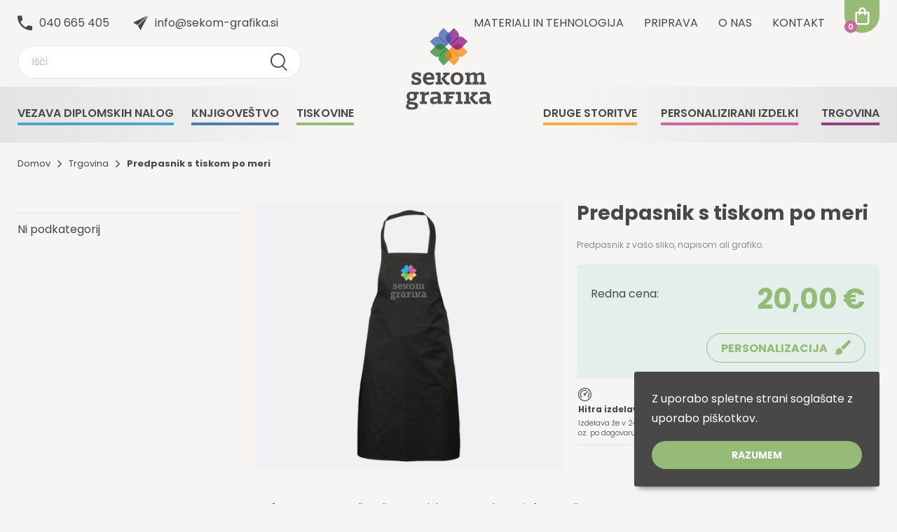

--- FILE ---
content_type: text/html; charset=UTF-8
request_url: https://www.sekom-grafika.si/izdelek/predpasnik-s-tiskom-po-meri/
body_size: 17801
content:
<!DOCTYPE html>
<html lang="sl-SI">
<head>
    <meta charset="UTF-8">
    <meta name="viewport" content="width=device-width, initial-scale=1">
    <meta name="theme-color" content="#95BB76">
    <link rel="preconnect" href="https://fonts.googleapis.com">
    <link rel="preconnect" href="https://fonts.gstatic.com" crossorigin>
    <link href="https://fonts.googleapis.com/css2?family=Poppins:wght@300;400;600;700&display=swap" rel="stylesheet">
<script async src="https://www.googletagmanager.com/gtag/js?id=UA-47583680-1"></script>
<script>
  window.dataLayer = window.dataLayer || [];
  function gtag(){dataLayer.push(arguments);}
  gtag('js', new Date());

  gtag('config', 'UA-47583680-1');
</script>
    <meta name='robots' content='index, follow, max-image-preview:large, max-snippet:-1, max-video-preview:-1' />

<!-- Google Tag Manager for WordPress by gtm4wp.com -->
<script data-cfasync="false" data-pagespeed-no-defer>
	var gtm4wp_datalayer_name = "dataLayer";
	var dataLayer = dataLayer || [];
	const gtm4wp_use_sku_instead = false;
	const gtm4wp_currency = 'EUR';
	const gtm4wp_product_per_impression = 10;
	const gtm4wp_clear_ecommerce = false;
</script>
<!-- End Google Tag Manager for WordPress by gtm4wp.com -->
	<!-- This site is optimized with the Yoast SEO plugin v25.7 - https://yoast.com/wordpress/plugins/seo/ -->
	<title>Predpasnik s tiskom po meri | Sekom grafika</title>
	<link rel="canonical" href="https://www.sekom-grafika.si/izdelek/predpasnik-s-tiskom-po-meri/" />
	<meta property="og:locale" content="sl_SI" />
	<meta property="og:type" content="article" />
	<meta property="og:title" content="Predpasnik s tiskom po meri | Sekom grafika" />
	<meta property="og:description" content="Predpasnik z vašo sliko, napisom ali grafiko." />
	<meta property="og:url" content="https://www.sekom-grafika.si/izdelek/predpasnik-s-tiskom-po-meri/" />
	<meta property="og:site_name" content="Sekom grafika" />
	<meta property="article:publisher" content="https://www.facebook.com/sekom.grafika" />
	<meta property="article:modified_time" content="2025-12-10T15:10:52+00:00" />
	<meta property="og:image" content="https://www.sekom-grafika.si/wp-content/uploads/2023/01/predpasnik-naslovna.jpg" />
	<meta property="og:image:width" content="1000" />
	<meta property="og:image:height" content="1000" />
	<meta property="og:image:type" content="image/jpeg" />
	<meta name="twitter:card" content="summary_large_image" />
	<meta name="twitter:label1" content="Est. reading time" />
	<meta name="twitter:data1" content="1 minuta" />
	<script type="application/ld+json" class="yoast-schema-graph">{"@context":"https://schema.org","@graph":[{"@type":"WebPage","@id":"https://www.sekom-grafika.si/izdelek/predpasnik-s-tiskom-po-meri/","url":"https://www.sekom-grafika.si/izdelek/predpasnik-s-tiskom-po-meri/","name":"Predpasnik s tiskom po meri | Sekom grafika","isPartOf":{"@id":"https://www.sekom-grafika.si/#website"},"primaryImageOfPage":{"@id":"https://www.sekom-grafika.si/izdelek/predpasnik-s-tiskom-po-meri/#primaryimage"},"image":{"@id":"https://www.sekom-grafika.si/izdelek/predpasnik-s-tiskom-po-meri/#primaryimage"},"thumbnailUrl":"https://www.sekom-grafika.si/wp-content/uploads/2023/01/predpasnik-naslovna.jpg","datePublished":"2023-01-25T11:09:12+00:00","dateModified":"2025-12-10T15:10:52+00:00","breadcrumb":{"@id":"https://www.sekom-grafika.si/izdelek/predpasnik-s-tiskom-po-meri/#breadcrumb"},"inLanguage":"sl-SI","potentialAction":[{"@type":"ReadAction","target":["https://www.sekom-grafika.si/izdelek/predpasnik-s-tiskom-po-meri/"]}]},{"@type":"ImageObject","inLanguage":"sl-SI","@id":"https://www.sekom-grafika.si/izdelek/predpasnik-s-tiskom-po-meri/#primaryimage","url":"https://www.sekom-grafika.si/wp-content/uploads/2023/01/predpasnik-naslovna.jpg","contentUrl":"https://www.sekom-grafika.si/wp-content/uploads/2023/01/predpasnik-naslovna.jpg","width":1000,"height":1000},{"@type":"BreadcrumbList","@id":"https://www.sekom-grafika.si/izdelek/predpasnik-s-tiskom-po-meri/#breadcrumb","itemListElement":[{"@type":"ListItem","position":1,"name":"Domov","item":"https://www.sekom-grafika.si/"},{"@type":"ListItem","position":2,"name":"Trgovina","item":"https://www.sekom-grafika.si/trgovina/"},{"@type":"ListItem","position":3,"name":"Predpasnik s tiskom po meri"}]},{"@type":"WebSite","@id":"https://www.sekom-grafika.si/#website","url":"https://www.sekom-grafika.si/","name":"Sekom grafika","description":"Knjigoveštvo, vezava diplom","potentialAction":[{"@type":"SearchAction","target":{"@type":"EntryPoint","urlTemplate":"https://www.sekom-grafika.si/?s={search_term_string}"},"query-input":{"@type":"PropertyValueSpecification","valueRequired":true,"valueName":"search_term_string"}}],"inLanguage":"sl-SI"}]}</script>
	<!-- / Yoast SEO plugin. -->


<link rel="alternate" type="application/rss+xml" title="Sekom grafika &raquo; Predpasnik s tiskom po meri Vir komentarjev" href="https://www.sekom-grafika.si/izdelek/predpasnik-s-tiskom-po-meri/feed/" />
<link rel="alternate" title="oEmbed (JSON)" type="application/json+oembed" href="https://www.sekom-grafika.si/wp-json/oembed/1.0/embed?url=https%3A%2F%2Fwww.sekom-grafika.si%2Fizdelek%2Fpredpasnik-s-tiskom-po-meri%2F" />
<link rel="alternate" title="oEmbed (XML)" type="text/xml+oembed" href="https://www.sekom-grafika.si/wp-json/oembed/1.0/embed?url=https%3A%2F%2Fwww.sekom-grafika.si%2Fizdelek%2Fpredpasnik-s-tiskom-po-meri%2F&#038;format=xml" />
<style id='wp-img-auto-sizes-contain-inline-css' type='text/css'>
img:is([sizes=auto i],[sizes^="auto," i]){contain-intrinsic-size:3000px 1500px}
/*# sourceURL=wp-img-auto-sizes-contain-inline-css */
</style>
<link rel='stylesheet' id='elementor-icons-css' href='https://www.sekom-grafika.si/wp-content/plugins/elementor/assets/lib/eicons/css/elementor-icons.min.css?ver=5.43.0' type='text/css' media='all' />
<link rel='stylesheet' id='elementor-common-css' href='https://www.sekom-grafika.si/wp-content/plugins/elementor/assets/css/common.min.css?ver=3.31.2' type='text/css' media='all' />
<link rel='stylesheet' id='e-theme-ui-light-css' href='https://www.sekom-grafika.si/wp-content/plugins/elementor/assets/css/theme-light.min.css?ver=3.31.2' type='text/css' media='all' />
<style id='wp-emoji-styles-inline-css' type='text/css'>

	img.wp-smiley, img.emoji {
		display: inline !important;
		border: none !important;
		box-shadow: none !important;
		height: 1em !important;
		width: 1em !important;
		margin: 0 0.07em !important;
		vertical-align: -0.1em !important;
		background: none !important;
		padding: 0 !important;
	}
/*# sourceURL=wp-emoji-styles-inline-css */
</style>
<link rel='stylesheet' id='wp-block-library-css' href='https://www.sekom-grafika.si/wp-includes/css/dist/block-library/style.min.css?ver=6.9' type='text/css' media='all' />
<link rel='stylesheet' id='wc-blocks-style-css' href='https://www.sekom-grafika.si/wp-content/plugins/woocommerce/assets/client/blocks/wc-blocks.css?ver=wc-10.1.3' type='text/css' media='all' />
<style id='global-styles-inline-css' type='text/css'>
:root{--wp--preset--aspect-ratio--square: 1;--wp--preset--aspect-ratio--4-3: 4/3;--wp--preset--aspect-ratio--3-4: 3/4;--wp--preset--aspect-ratio--3-2: 3/2;--wp--preset--aspect-ratio--2-3: 2/3;--wp--preset--aspect-ratio--16-9: 16/9;--wp--preset--aspect-ratio--9-16: 9/16;--wp--preset--color--black: #000000;--wp--preset--color--cyan-bluish-gray: #abb8c3;--wp--preset--color--white: #ffffff;--wp--preset--color--pale-pink: #f78da7;--wp--preset--color--vivid-red: #cf2e2e;--wp--preset--color--luminous-vivid-orange: #ff6900;--wp--preset--color--luminous-vivid-amber: #fcb900;--wp--preset--color--light-green-cyan: #7bdcb5;--wp--preset--color--vivid-green-cyan: #00d084;--wp--preset--color--pale-cyan-blue: #8ed1fc;--wp--preset--color--vivid-cyan-blue: #0693e3;--wp--preset--color--vivid-purple: #9b51e0;--wp--preset--gradient--vivid-cyan-blue-to-vivid-purple: linear-gradient(135deg,rgb(6,147,227) 0%,rgb(155,81,224) 100%);--wp--preset--gradient--light-green-cyan-to-vivid-green-cyan: linear-gradient(135deg,rgb(122,220,180) 0%,rgb(0,208,130) 100%);--wp--preset--gradient--luminous-vivid-amber-to-luminous-vivid-orange: linear-gradient(135deg,rgb(252,185,0) 0%,rgb(255,105,0) 100%);--wp--preset--gradient--luminous-vivid-orange-to-vivid-red: linear-gradient(135deg,rgb(255,105,0) 0%,rgb(207,46,46) 100%);--wp--preset--gradient--very-light-gray-to-cyan-bluish-gray: linear-gradient(135deg,rgb(238,238,238) 0%,rgb(169,184,195) 100%);--wp--preset--gradient--cool-to-warm-spectrum: linear-gradient(135deg,rgb(74,234,220) 0%,rgb(151,120,209) 20%,rgb(207,42,186) 40%,rgb(238,44,130) 60%,rgb(251,105,98) 80%,rgb(254,248,76) 100%);--wp--preset--gradient--blush-light-purple: linear-gradient(135deg,rgb(255,206,236) 0%,rgb(152,150,240) 100%);--wp--preset--gradient--blush-bordeaux: linear-gradient(135deg,rgb(254,205,165) 0%,rgb(254,45,45) 50%,rgb(107,0,62) 100%);--wp--preset--gradient--luminous-dusk: linear-gradient(135deg,rgb(255,203,112) 0%,rgb(199,81,192) 50%,rgb(65,88,208) 100%);--wp--preset--gradient--pale-ocean: linear-gradient(135deg,rgb(255,245,203) 0%,rgb(182,227,212) 50%,rgb(51,167,181) 100%);--wp--preset--gradient--electric-grass: linear-gradient(135deg,rgb(202,248,128) 0%,rgb(113,206,126) 100%);--wp--preset--gradient--midnight: linear-gradient(135deg,rgb(2,3,129) 0%,rgb(40,116,252) 100%);--wp--preset--font-size--small: 13px;--wp--preset--font-size--medium: 20px;--wp--preset--font-size--large: 36px;--wp--preset--font-size--x-large: 42px;--wp--preset--spacing--20: 0.44rem;--wp--preset--spacing--30: 0.67rem;--wp--preset--spacing--40: 1rem;--wp--preset--spacing--50: 1.5rem;--wp--preset--spacing--60: 2.25rem;--wp--preset--spacing--70: 3.38rem;--wp--preset--spacing--80: 5.06rem;--wp--preset--shadow--natural: 6px 6px 9px rgba(0, 0, 0, 0.2);--wp--preset--shadow--deep: 12px 12px 50px rgba(0, 0, 0, 0.4);--wp--preset--shadow--sharp: 6px 6px 0px rgba(0, 0, 0, 0.2);--wp--preset--shadow--outlined: 6px 6px 0px -3px rgb(255, 255, 255), 6px 6px rgb(0, 0, 0);--wp--preset--shadow--crisp: 6px 6px 0px rgb(0, 0, 0);}:where(.is-layout-flex){gap: 0.5em;}:where(.is-layout-grid){gap: 0.5em;}body .is-layout-flex{display: flex;}.is-layout-flex{flex-wrap: wrap;align-items: center;}.is-layout-flex > :is(*, div){margin: 0;}body .is-layout-grid{display: grid;}.is-layout-grid > :is(*, div){margin: 0;}:where(.wp-block-columns.is-layout-flex){gap: 2em;}:where(.wp-block-columns.is-layout-grid){gap: 2em;}:where(.wp-block-post-template.is-layout-flex){gap: 1.25em;}:where(.wp-block-post-template.is-layout-grid){gap: 1.25em;}.has-black-color{color: var(--wp--preset--color--black) !important;}.has-cyan-bluish-gray-color{color: var(--wp--preset--color--cyan-bluish-gray) !important;}.has-white-color{color: var(--wp--preset--color--white) !important;}.has-pale-pink-color{color: var(--wp--preset--color--pale-pink) !important;}.has-vivid-red-color{color: var(--wp--preset--color--vivid-red) !important;}.has-luminous-vivid-orange-color{color: var(--wp--preset--color--luminous-vivid-orange) !important;}.has-luminous-vivid-amber-color{color: var(--wp--preset--color--luminous-vivid-amber) !important;}.has-light-green-cyan-color{color: var(--wp--preset--color--light-green-cyan) !important;}.has-vivid-green-cyan-color{color: var(--wp--preset--color--vivid-green-cyan) !important;}.has-pale-cyan-blue-color{color: var(--wp--preset--color--pale-cyan-blue) !important;}.has-vivid-cyan-blue-color{color: var(--wp--preset--color--vivid-cyan-blue) !important;}.has-vivid-purple-color{color: var(--wp--preset--color--vivid-purple) !important;}.has-black-background-color{background-color: var(--wp--preset--color--black) !important;}.has-cyan-bluish-gray-background-color{background-color: var(--wp--preset--color--cyan-bluish-gray) !important;}.has-white-background-color{background-color: var(--wp--preset--color--white) !important;}.has-pale-pink-background-color{background-color: var(--wp--preset--color--pale-pink) !important;}.has-vivid-red-background-color{background-color: var(--wp--preset--color--vivid-red) !important;}.has-luminous-vivid-orange-background-color{background-color: var(--wp--preset--color--luminous-vivid-orange) !important;}.has-luminous-vivid-amber-background-color{background-color: var(--wp--preset--color--luminous-vivid-amber) !important;}.has-light-green-cyan-background-color{background-color: var(--wp--preset--color--light-green-cyan) !important;}.has-vivid-green-cyan-background-color{background-color: var(--wp--preset--color--vivid-green-cyan) !important;}.has-pale-cyan-blue-background-color{background-color: var(--wp--preset--color--pale-cyan-blue) !important;}.has-vivid-cyan-blue-background-color{background-color: var(--wp--preset--color--vivid-cyan-blue) !important;}.has-vivid-purple-background-color{background-color: var(--wp--preset--color--vivid-purple) !important;}.has-black-border-color{border-color: var(--wp--preset--color--black) !important;}.has-cyan-bluish-gray-border-color{border-color: var(--wp--preset--color--cyan-bluish-gray) !important;}.has-white-border-color{border-color: var(--wp--preset--color--white) !important;}.has-pale-pink-border-color{border-color: var(--wp--preset--color--pale-pink) !important;}.has-vivid-red-border-color{border-color: var(--wp--preset--color--vivid-red) !important;}.has-luminous-vivid-orange-border-color{border-color: var(--wp--preset--color--luminous-vivid-orange) !important;}.has-luminous-vivid-amber-border-color{border-color: var(--wp--preset--color--luminous-vivid-amber) !important;}.has-light-green-cyan-border-color{border-color: var(--wp--preset--color--light-green-cyan) !important;}.has-vivid-green-cyan-border-color{border-color: var(--wp--preset--color--vivid-green-cyan) !important;}.has-pale-cyan-blue-border-color{border-color: var(--wp--preset--color--pale-cyan-blue) !important;}.has-vivid-cyan-blue-border-color{border-color: var(--wp--preset--color--vivid-cyan-blue) !important;}.has-vivid-purple-border-color{border-color: var(--wp--preset--color--vivid-purple) !important;}.has-vivid-cyan-blue-to-vivid-purple-gradient-background{background: var(--wp--preset--gradient--vivid-cyan-blue-to-vivid-purple) !important;}.has-light-green-cyan-to-vivid-green-cyan-gradient-background{background: var(--wp--preset--gradient--light-green-cyan-to-vivid-green-cyan) !important;}.has-luminous-vivid-amber-to-luminous-vivid-orange-gradient-background{background: var(--wp--preset--gradient--luminous-vivid-amber-to-luminous-vivid-orange) !important;}.has-luminous-vivid-orange-to-vivid-red-gradient-background{background: var(--wp--preset--gradient--luminous-vivid-orange-to-vivid-red) !important;}.has-very-light-gray-to-cyan-bluish-gray-gradient-background{background: var(--wp--preset--gradient--very-light-gray-to-cyan-bluish-gray) !important;}.has-cool-to-warm-spectrum-gradient-background{background: var(--wp--preset--gradient--cool-to-warm-spectrum) !important;}.has-blush-light-purple-gradient-background{background: var(--wp--preset--gradient--blush-light-purple) !important;}.has-blush-bordeaux-gradient-background{background: var(--wp--preset--gradient--blush-bordeaux) !important;}.has-luminous-dusk-gradient-background{background: var(--wp--preset--gradient--luminous-dusk) !important;}.has-pale-ocean-gradient-background{background: var(--wp--preset--gradient--pale-ocean) !important;}.has-electric-grass-gradient-background{background: var(--wp--preset--gradient--electric-grass) !important;}.has-midnight-gradient-background{background: var(--wp--preset--gradient--midnight) !important;}.has-small-font-size{font-size: var(--wp--preset--font-size--small) !important;}.has-medium-font-size{font-size: var(--wp--preset--font-size--medium) !important;}.has-large-font-size{font-size: var(--wp--preset--font-size--large) !important;}.has-x-large-font-size{font-size: var(--wp--preset--font-size--x-large) !important;}
/*# sourceURL=global-styles-inline-css */
</style>

<style id='classic-theme-styles-inline-css' type='text/css'>
/*! This file is auto-generated */
.wp-block-button__link{color:#fff;background-color:#32373c;border-radius:9999px;box-shadow:none;text-decoration:none;padding:calc(.667em + 2px) calc(1.333em + 2px);font-size:1.125em}.wp-block-file__button{background:#32373c;color:#fff;text-decoration:none}
/*# sourceURL=/wp-includes/css/classic-themes.min.css */
</style>
<style id='woocommerce-inline-inline-css' type='text/css'>
.woocommerce form .form-row .required { visibility: visible; }
/*# sourceURL=woocommerce-inline-inline-css */
</style>
<link rel='stylesheet' id='brands-styles-css' href='https://www.sekom-grafika.si/wp-content/plugins/woocommerce/assets/css/brands.css?ver=10.1.3' type='text/css' media='all' />
<link rel='stylesheet' id='sekom-grafika-css' href='https://www.sekom-grafika.si/wp-content/themes/sekomgrafika/dist/css/frontend.bundle.f184b83383376c239438.css?ver=6.9' type='text/css' media='all' />
<script type="text/javascript" src="https://www.sekom-grafika.si/wp-includes/js/jquery/jquery.min.js?ver=3.7.1" id="jquery-core-js"></script>
<script type="text/javascript" src="https://www.sekom-grafika.si/wp-includes/js/jquery/jquery-migrate.min.js?ver=3.4.1" id="jquery-migrate-js"></script>
<script type="text/javascript" id="elementor-pro-app-js-before">
/* <![CDATA[ */
var elementorAppProConfig = {"baseUrl":"https:\/\/www.sekom-grafika.si\/wp-content\/plugins\/elementor-pro\/","site-editor":{"urls":{"legacy_view":"https:\/\/www.sekom-grafika.si\/wp-admin\/edit.php?post_type=elementor_library&tabs_group=theme"},"utms":{"utm_source":"theme-builder","utm_medium":"wp-dash"}},"kit-library":[],"onboarding":[],"import-export":[]};
//# sourceURL=elementor-pro-app-js-before
/* ]]> */
</script>
<link rel="https://api.w.org/" href="https://www.sekom-grafika.si/wp-json/" /><link rel="alternate" title="JSON" type="application/json" href="https://www.sekom-grafika.si/wp-json/wp/v2/product/4401" /><link rel="EditURI" type="application/rsd+xml" title="RSD" href="https://www.sekom-grafika.si/xmlrpc.php?rsd" />
<meta name="generator" content="WordPress 6.9" />
<meta name="generator" content="WooCommerce 10.1.3" />
<link rel='shortlink' href='https://www.sekom-grafika.si/?p=4401' />

<!-- Google Tag Manager for WordPress by gtm4wp.com -->
<!-- GTM Container placement set to footer -->
<script data-cfasync="false" data-pagespeed-no-defer type="text/javascript">
	var dataLayer_content = {"pagePostType":"product","pagePostType2":"single-product","pagePostAuthor":"tina","customerTotalOrders":0,"customerTotalOrderValue":0,"customerFirstName":"","customerLastName":"","customerBillingFirstName":"","customerBillingLastName":"","customerBillingCompany":"","customerBillingAddress1":"","customerBillingAddress2":"","customerBillingCity":"","customerBillingState":"","customerBillingPostcode":"","customerBillingCountry":"","customerBillingEmail":"","customerBillingEmailHash":"","customerBillingPhone":"","customerShippingFirstName":"","customerShippingLastName":"","customerShippingCompany":"","customerShippingAddress1":"","customerShippingAddress2":"","customerShippingCity":"","customerShippingState":"","customerShippingPostcode":"","customerShippingCountry":"","cartContent":{"totals":{"applied_coupons":[],"discount_total":0,"subtotal":0,"total":0},"items":[]},"productRatingCounts":[],"productAverageRating":0,"productReviewCount":0,"productType":"simple","productIsVariable":0};
	dataLayer.push( dataLayer_content );
</script>
<script data-cfasync="false" data-pagespeed-no-defer type="text/javascript">
(function(w,d,s,l,i){w[l]=w[l]||[];w[l].push({'gtm.start':
new Date().getTime(),event:'gtm.js'});var f=d.getElementsByTagName(s)[0],
j=d.createElement(s),dl=l!='dataLayer'?'&l='+l:'';j.async=true;j.src=
'//www.googletagmanager.com/gtm.js?id='+i+dl;f.parentNode.insertBefore(j,f);
})(window,document,'script','dataLayer','GTM-KMGBDH3');
</script>
<!-- End Google Tag Manager for WordPress by gtm4wp.com -->	<noscript><style>.woocommerce-product-gallery{ opacity: 1 !important; }</style></noscript>
	<meta name="generator" content="Elementor 3.31.2; features: additional_custom_breakpoints, e_element_cache; settings: css_print_method-external, google_font-enabled, font_display-auto">

<!-- Meta Pixel Code -->
<script type='text/javascript'>
!function(f,b,e,v,n,t,s){if(f.fbq)return;n=f.fbq=function(){n.callMethod?
n.callMethod.apply(n,arguments):n.queue.push(arguments)};if(!f._fbq)f._fbq=n;
n.push=n;n.loaded=!0;n.version='2.0';n.queue=[];t=b.createElement(e);t.async=!0;
t.src=v;s=b.getElementsByTagName(e)[0];s.parentNode.insertBefore(t,s)}(window,
document,'script','https://connect.facebook.net/en_US/fbevents.js');
</script>
<!-- End Meta Pixel Code -->
<script type='text/javascript'>var url = window.location.origin + '?ob=open-bridge';
            fbq('set', 'openbridge', '265936425933882', url);
fbq('init', '265936425933882', {}, {
    "agent": "wordpress-6.9-4.1.5"
})</script><script type='text/javascript'>
    fbq('track', 'PageView', []);
  </script>			<style>
				.e-con.e-parent:nth-of-type(n+4):not(.e-lazyloaded):not(.e-no-lazyload),
				.e-con.e-parent:nth-of-type(n+4):not(.e-lazyloaded):not(.e-no-lazyload) * {
					background-image: none !important;
				}
				@media screen and (max-height: 1024px) {
					.e-con.e-parent:nth-of-type(n+3):not(.e-lazyloaded):not(.e-no-lazyload),
					.e-con.e-parent:nth-of-type(n+3):not(.e-lazyloaded):not(.e-no-lazyload) * {
						background-image: none !important;
					}
				}
				@media screen and (max-height: 640px) {
					.e-con.e-parent:nth-of-type(n+2):not(.e-lazyloaded):not(.e-no-lazyload),
					.e-con.e-parent:nth-of-type(n+2):not(.e-lazyloaded):not(.e-no-lazyload) * {
						background-image: none !important;
					}
				}
			</style>
			<link rel="icon" href="https://www.sekom-grafika.si/wp-content/uploads/2022/10/cropped-logotip-sekom-grafika_brez-podlage_GLAVNI-brez-podlage-–-kopija-32x32.png" sizes="32x32" />
<link rel="icon" href="https://www.sekom-grafika.si/wp-content/uploads/2022/10/cropped-logotip-sekom-grafika_brez-podlage_GLAVNI-brez-podlage-–-kopija-192x192.png" sizes="192x192" />
<link rel="apple-touch-icon" href="https://www.sekom-grafika.si/wp-content/uploads/2022/10/cropped-logotip-sekom-grafika_brez-podlage_GLAVNI-brez-podlage-–-kopija-180x180.png" />
<meta name="msapplication-TileImage" content="https://www.sekom-grafika.si/wp-content/uploads/2022/10/cropped-logotip-sekom-grafika_brez-podlage_GLAVNI-brez-podlage-–-kopija-270x270.png" />

</head>
<body class="wp-singular product-template-default single single-product postid-4401 wp-theme-sekomgrafika theme-sekomgrafika woocommerce woocommerce-page woocommerce-no-js elementor-default elementor-kit-77">

<script>
    var resourcesUrl = 'https://www.sekom-grafika.si/wp-content/themes/sekomgrafika/resources/';
    var storeNonce = '2bb7e2e1a2';
    var cartJson = `{
    "items": [],
    "coupons": [],
    "fees": [],
    "totals": {
        "total_items": "0",
        "total_items_tax": "0",
        "total_fees": "0",
        "total_fees_tax": "0",
        "total_discount": "0",
        "total_discount_tax": "0",
        "total_shipping": null,
        "total_shipping_tax": null,
        "total_price": "0",
        "total_tax": "0",
        "tax_lines": [],
        "currency_code": "EUR",
        "currency_symbol": "\u20ac",
        "currency_minor_unit": 2,
        "currency_decimal_separator": ",",
        "currency_thousand_separator": ".",
        "currency_prefix": "",
        "currency_suffix": "\u20ac"
    },
    "shipping_address": {
        "first_name": "",
        "last_name": "",
        "company": "",
        "address_1": "",
        "address_2": "",
        "city": "",
        "state": "",
        "postcode": "",
        "country": "SI",
        "phone": ""
    },
    "billing_address": {
        "first_name": "",
        "last_name": "",
        "company": "",
        "address_1": "",
        "address_2": "",
        "city": "",
        "state": "",
        "postcode": "",
        "country": "SI",
        "email": "",
        "phone": ""
    },
    "needs_payment": false,
    "needs_shipping": false,
    "payment_requirements": [
        "products"
    ],
    "has_calculated_shipping": false,
    "shipping_rates": [],
    "items_count": 0,
    "items_weight": 0,
    "cross_sells": [],
    "errors": [],
    "payment_methods": [
        "bacs",
        "cod"
    ],
    "extensions": {}
}`;
    var cartUrl = 'https://www.sekom-grafika.si/kosarica/';
    var checkoutUrl = 'https://www.sekom-grafika.si/blagajna/';
</script>

<header id="main-header">
        <div class="container">
        <div class="above-menu">
            <div class="left-side">
                <div class="contact-info">
                    <span class="icon-phone">040 665 405</span>
                    <span class="icon-send">info@sekom-grafika.si</span>
                </div>
                <div class="search-app"></div>                <div id="hamburger">
                    <span class="icon-hamburger"></span>
                    <span class="icon-close"></span>
                </div>
            </div>
            <a class="logo" href="https://www.sekom-grafika.si">
                <img src="https://www.sekom-grafika.si/wp-content/themes/sekomgrafika/resources/img/logo.svg">
            </a>
            <div class="logo light">
                <img src="https://www.sekom-grafika.si/wp-content/themes/sekomgrafika/resources/img/logo_light.svg">
            </div>
            <div class="right-side">
                <nav class="top-menu">
                                            <a href="https://www.sekom-grafika.si/materiali_tehnologija/" class="menu-item">Materiali in tehnologija</a>
                                            <a href="https://www.sekom-grafika.si/priprava/" class="menu-item">Priprava</a>
                                            <a href="https://www.sekom-grafika.si/o-nas/" class="menu-item">O nas</a>
                                            <a href="https://www.sekom-grafika.si/kontakt/" class="menu-item">Kontakt</a>
                                    </nav>
                <div id="mini-cart" class="mini-cart-wrap">
                    <div class="mini-cart icon-cart">
                        <div class="quantity"></div>
                    </div>
                </div>
            </div>
        </div>
    </div>
            <nav class="main-menu">
        <div class="container">
            <div class="left-side">
                                    <div class="menu-item-wrap">
                        <a href="https://www.sekom-grafika.si/vezava-diplomskih-nalog/" class="menu-item has-children ">
                                                        <span style="border-color: #52a2c9;">Vezava diplomskih nalog</span>
                        </a>
                                                    <div class="submenu" style="color: #52a2c9">
                                                            <ul>
                                    <li class="">
                        <a href="https://www.sekom-grafika.si/izracunaj-in-oddaj-narocilo/">Izračunaj in oddaj naročilo</a>
                                            
                    </li>
                                    <li class="">
                        <a href="https://www.sekom-grafika.si/tisk-in-vezava/">Vse o tisku in vezavi</a>
                                            
                    </li>
                                    <li class="">
                        <a href="https://www.sekom-grafika.si/tehnicno-urejanje/">Tehnično urejanje</a>
                                            
                    </li>
                                    <li class="">
                        <a href="https://www.sekom-grafika.si/lektoriranje-in-prevajanje/">Lektoriranje in prevajanje</a>
                                            
                    </li>
                            </ul>
            
                            </div>
                                            </div>
                                    <div class="menu-item-wrap">
                        <a href="https://www.sekom-grafika.si/knjigovestvo/" class="menu-item has-children ">
                                                        <span style="border-color: #5479ab;">Knjigoveštvo</span>
                        </a>
                                                    <div class="submenu" style="color: #5479ab">
                                                            <ul>
                                    <li class="">
                        <a href="https://www.sekom-grafika.si/avtorske-knjige/">Avtorske knjige</a>
                                            
                    </li>
                                    <li class="">
                        <a href="https://www.sekom-grafika.si/foto-knjige/">Foto knjige</a>
                                            
                    </li>
                                    <li class="">
                        <a href="https://www.sekom-grafika.si/zalne-knjige/">Žalne knjige</a>
                                            
                    </li>
                                    <li class="">
                        <a href="https://www.sekom-grafika.si/popravilo-knjig/">Popravilo knjig</a>
                                            
                    </li>
                                    <li class="">
                        <a href="https://www.sekom-grafika.si/mape/">Mape</a>
                                            
                    </li>
                                    <li class="">
                        <a href="https://www.sekom-grafika.si/katalogi-brosure-revije/">Katalogi, brošure, revije</a>
                                            
                    </li>
                                    <li class="">
                        <a href="https://www.sekom-grafika.si/ceniki-jedilniki/">Ceniki in jedilniki</a>
                                            
                    </li>
                                    <li class="">
                        <a href="https://www.sekom-grafika.si/rokovniki-planerji-2/">Rokovniki, planerji</a>
                                            
                    </li>
                            </ul>
            
                            </div>
                                            </div>
                                    <div class="menu-item-wrap">
                        <a href="https://www.sekom-grafika.si/tiskovine/" class="menu-item has-children ">
                                                        <span style="border-color: #95bb76;">Tiskovine</span>
                        </a>
                                                    <div class="submenu" style="color: #95bb76">
                                                            <ul>
                                    <li class="">
                        <a href="https://www.sekom-grafika.si/koledarji/">Koledarji</a>
                                            
                    </li>
                                    <li class="">
                        <a href="https://www.sekom-grafika.si/vizitke/">Vizitke</a>
                                            
                    </li>
                                    <li class="">
                        <a href="https://www.sekom-grafika.si/kuverte/">Kuverte</a>
                                            
                    </li>
                                    <li class="">
                        <a href="https://www.sekom-grafika.si/nacrti-plakati-kasiranje/">Načrti, plakati in kaširanje</a>
                                            
                    </li>
                                    <li class="">
                        <a href="https://www.sekom-grafika.si/nalepke/">Nalepke</a>
                                            
                    </li>
                                    <li class="">
                        <a href="https://www.sekom-grafika.si/porocne-tiskovine/">Poročne tiskovine</a>
                                            
                    </li>
                                    <li class="">
                        <a href="https://www.sekom-grafika.si/vabila-cestitke/">Vabila, čestitke</a>
                                            
                    </li>
                                    <li class="">
                        <a href="https://www.sekom-grafika.si/razglednice/">Razglednice</a>
                                            
                    </li>
                                    <li class="">
                        <a href="https://www.sekom-grafika.si/foto-stena/">Foto stena</a>
                                            
                    </li>
                                    <li class="">
                        <a href="https://www.sekom-grafika.si/letaki-in-zlozenke/">Letaki in zloženke</a>
                                            
                    </li>
                                    <li class="">
                        <a href="https://www.sekom-grafika.si/trgovina/personalizirani-izdelki/pisarna-personalizacija/ceniki-in-jedilniki-personalizacija/">Ceniki in jedilniki</a>
                                            
                    </li>
                            </ul>
            
                            </div>
                                            </div>
                            </div>
            <div class="right-side">
                                    <div class="menu-item-wrap">
                        <a href="https://www.sekom-grafika.si/druge-storitve/" class="menu-item has-children ">
                                                        <span style="border-color: #f0b044;">Druge storitve</span>
                        </a>
                                                    <div class="submenu" style="color: #f0b044">
                                                            <ul>
                                    <li class="">
                        <a href="https://www.sekom-grafika.si/graficno-oblikovanje/">Grafično oblikovanje</a>
                                            
                    </li>
                                    <li class="">
                        <a href="https://www.sekom-grafika.si/transkripcija-in-prepisovanje/">Transkripcija in prepisovanje</a>
                                            
                    </li>
                                    <li class="">
                        <a href="https://www.sekom-grafika.si/skeniranje/">Skeniranje</a>
                                            
                    </li>
                                    <li class="">
                        <a href="https://www.sekom-grafika.si/plastificiranje/">Plastificiranje</a>
                                            
                    </li>
                                    <li class="">
                        <a href="https://www.sekom-grafika.si/skatle-po-meri/">Škatle po meri</a>
                                            
                    </li>
                            </ul>
            
                            </div>
                                            </div>
                                    <div class="menu-item-wrap">
                        <a href="https://www.sekom-grafika.si/trgovina/personalizirani-izdelki/" class="menu-item has-children personalized">
                                                        <span style="border-color: #ca6a9a;">Personalizirani izdelki</span>
                        </a>
                                                    <div class="submenu" style="color: #ca6a9a">
                                                            <ul>
                                    <li class="">
                        <a href="https://www.sekom-grafika.si/dekliscine-in-fantovscine/">DEKLIŠČINE IN FANTOVŠČINE</a>
                                            
                    </li>
                                    <li class="">
                        <a href="https://www.sekom-grafika.si/tekstil/">Tekstil</a>
                                            
                    </li>
                                    <li class="">
                        <a href="https://www.sekom-grafika.si/trgovina/personalizirani-izdelki/skodelice-personalizacija/">Skodelice</a>
                                            
                    </li>
                                    <li class="">
                        <a href="https://www.sekom-grafika.si/trgovina/personalizirani-izdelki/nalepke-zacasni-tattooji/">Nalepke in začasni tattooji</a>
                                            
                    </li>
                                    <li class="">
                        <a href="https://www.sekom-grafika.si/trgovina/personalizirani-izdelki/igre/">Igre</a>
                                            
                    </li>
                                    <li class="">
                        <a href="https://www.sekom-grafika.si/trgovina/personalizirani-izdelki/novo/">Novo</a>
                                            
                    </li>
                                    <li class="">
                        <a href="https://www.sekom-grafika.si/trgovina/drugo/darilne-skatle/">Darilne škatle</a>
                                            
                    </li>
                                    <li class="">
                        <a href="https://www.sekom-grafika.si/trgovina/personalizirani-izdelki/posebne-priloznosti-personalizacija/dom-in-druzina/">Dom in družina</a>
                                            
                    </li>
                                    <li class="">
                        <a href="https://www.sekom-grafika.si/trgovina/personalizirani-izdelki/magneti-priponke/">Magneti in priponke/broške</a>
                                            
                    </li>
                                    <li class="">
                        <a href="https://www.sekom-grafika.si/trgovina/personalizirani-izdelki/pisarna-personalizacija/">Pisarna</a>
                                            
                    </li>
                                    <li class="">
                        <a href="https://www.sekom-grafika.si/trgovina/personalizirani-izdelki/posebne-priloznosti-personalizacija/">Izdelki po priložnostih</a>
                                            
                    </li>
                                    <li class="">
                        <a href="https://www.sekom-grafika.si/trgovina/personalizirani-izdelki/posebne-priloznosti-personalizacija/bozic-personalizacija/">Božič</a>
                                            
                    </li>
                                    <li class="">
                        <a href="https://www.sekom-grafika.si/trgovina/personalizirani-izdelki/pisarna-personalizacija/koledarji-personalizacija/">Koledarji 2025</a>
                                            
                    </li>
                            </ul>
            
                            </div>
                                            </div>
                                    <div class="menu-item-wrap">
                        <a href="https://www.sekom-grafika.si/trgovina/" class="menu-item ">
                                                        <span style="border-color: #8f4083;">Trgovina</span>
                        </a>
                                            </div>
                            </div>
        </div>
        <div class="background"></div>
    </nav>
</header>
<div class="mobile-main-menu-wrap">
    <div class="mobile-main-menu">
        <nav>
                            <a 
                    href="https://www.sekom-grafika.si/vezava-diplomskih-nalog/"
                    class="menu-item has-children"
                    style="color: #52a2c9"
                >
                    <span class="menu-item-text">Vezava diplomskih nalog</span>
                </a>
                                    <div class="submenu">
                                                    <ul>
                                    <li class="">
                        <a href="https://www.sekom-grafika.si/izracunaj-in-oddaj-narocilo/">Izračunaj in oddaj naročilo</a>
                                            
                    </li>
                                    <li class="">
                        <a href="https://www.sekom-grafika.si/tisk-in-vezava/">Vse o tisku in vezavi</a>
                                            
                    </li>
                                    <li class="">
                        <a href="https://www.sekom-grafika.si/tehnicno-urejanje/">Tehnično urejanje</a>
                                            
                    </li>
                                    <li class="">
                        <a href="https://www.sekom-grafika.si/lektoriranje-in-prevajanje/">Lektoriranje in prevajanje</a>
                                            
                    </li>
                            </ul>
            
                    </div>
                                            <a 
                    href="https://www.sekom-grafika.si/knjigovestvo/"
                    class="menu-item has-children"
                    style="color: #5479ab"
                >
                    <span class="menu-item-text">Knjigoveštvo</span>
                </a>
                                    <div class="submenu">
                                                    <ul>
                                    <li class="">
                        <a href="https://www.sekom-grafika.si/avtorske-knjige/">Avtorske knjige</a>
                                            
                    </li>
                                    <li class="">
                        <a href="https://www.sekom-grafika.si/foto-knjige/">Foto knjige</a>
                                            
                    </li>
                                    <li class="">
                        <a href="https://www.sekom-grafika.si/zalne-knjige/">Žalne knjige</a>
                                            
                    </li>
                                    <li class="">
                        <a href="https://www.sekom-grafika.si/popravilo-knjig/">Popravilo knjig</a>
                                            
                    </li>
                                    <li class="">
                        <a href="https://www.sekom-grafika.si/mape/">Mape</a>
                                            
                    </li>
                                    <li class="">
                        <a href="https://www.sekom-grafika.si/katalogi-brosure-revije/">Katalogi, brošure, revije</a>
                                            
                    </li>
                                    <li class="">
                        <a href="https://www.sekom-grafika.si/ceniki-jedilniki/">Ceniki in jedilniki</a>
                                            
                    </li>
                                    <li class="">
                        <a href="https://www.sekom-grafika.si/rokovniki-planerji-2/">Rokovniki, planerji</a>
                                            
                    </li>
                            </ul>
            
                    </div>
                                            <a 
                    href="https://www.sekom-grafika.si/tiskovine/"
                    class="menu-item has-children"
                    style="color: #95bb76"
                >
                    <span class="menu-item-text">Tiskovine</span>
                </a>
                                    <div class="submenu">
                                                    <ul>
                                    <li class="">
                        <a href="https://www.sekom-grafika.si/koledarji/">Koledarji</a>
                                            
                    </li>
                                    <li class="">
                        <a href="https://www.sekom-grafika.si/vizitke/">Vizitke</a>
                                            
                    </li>
                                    <li class="">
                        <a href="https://www.sekom-grafika.si/kuverte/">Kuverte</a>
                                            
                    </li>
                                    <li class="">
                        <a href="https://www.sekom-grafika.si/nacrti-plakati-kasiranje/">Načrti, plakati in kaširanje</a>
                                            
                    </li>
                                    <li class="">
                        <a href="https://www.sekom-grafika.si/nalepke/">Nalepke</a>
                                            
                    </li>
                                    <li class="">
                        <a href="https://www.sekom-grafika.si/porocne-tiskovine/">Poročne tiskovine</a>
                                            
                    </li>
                                    <li class="">
                        <a href="https://www.sekom-grafika.si/vabila-cestitke/">Vabila, čestitke</a>
                                            
                    </li>
                                    <li class="">
                        <a href="https://www.sekom-grafika.si/razglednice/">Razglednice</a>
                                            
                    </li>
                                    <li class="">
                        <a href="https://www.sekom-grafika.si/foto-stena/">Foto stena</a>
                                            
                    </li>
                                    <li class="">
                        <a href="https://www.sekom-grafika.si/letaki-in-zlozenke/">Letaki in zloženke</a>
                                            
                    </li>
                                    <li class="">
                        <a href="https://www.sekom-grafika.si/trgovina/personalizirani-izdelki/pisarna-personalizacija/ceniki-in-jedilniki-personalizacija/">Ceniki in jedilniki</a>
                                            
                    </li>
                            </ul>
            
                    </div>
                                            <a 
                    href="https://www.sekom-grafika.si/druge-storitve/"
                    class="menu-item has-children"
                    style="color: #f0b044"
                >
                    <span class="menu-item-text">Druge storitve</span>
                </a>
                                    <div class="submenu">
                                                    <ul>
                                    <li class="">
                        <a href="https://www.sekom-grafika.si/graficno-oblikovanje/">Grafično oblikovanje</a>
                                            
                    </li>
                                    <li class="">
                        <a href="https://www.sekom-grafika.si/transkripcija-in-prepisovanje/">Transkripcija in prepisovanje</a>
                                            
                    </li>
                                    <li class="">
                        <a href="https://www.sekom-grafika.si/skeniranje/">Skeniranje</a>
                                            
                    </li>
                                    <li class="">
                        <a href="https://www.sekom-grafika.si/plastificiranje/">Plastificiranje</a>
                                            
                    </li>
                                    <li class="">
                        <a href="https://www.sekom-grafika.si/skatle-po-meri/">Škatle po meri</a>
                                            
                    </li>
                            </ul>
            
                    </div>
                                            <a 
                    href="https://www.sekom-grafika.si/trgovina/personalizirani-izdelki/"
                    class="menu-item has-children"
                    style="color: #ca6a9a"
                >
                    <span class="menu-item-text">Personalizirani izdelki</span>
                </a>
                                    <div class="submenu">
                                                    <ul>
                                    <li class="">
                        <a href="https://www.sekom-grafika.si/dekliscine-in-fantovscine/">DEKLIŠČINE IN FANTOVŠČINE</a>
                                            
                    </li>
                                    <li class="">
                        <a href="https://www.sekom-grafika.si/tekstil/">Tekstil</a>
                                            
                    </li>
                                    <li class="">
                        <a href="https://www.sekom-grafika.si/trgovina/personalizirani-izdelki/skodelice-personalizacija/">Skodelice</a>
                                            
                    </li>
                                    <li class="">
                        <a href="https://www.sekom-grafika.si/trgovina/personalizirani-izdelki/nalepke-zacasni-tattooji/">Nalepke in začasni tattooji</a>
                                            
                    </li>
                                    <li class="">
                        <a href="https://www.sekom-grafika.si/trgovina/personalizirani-izdelki/igre/">Igre</a>
                                            
                    </li>
                                    <li class="">
                        <a href="https://www.sekom-grafika.si/trgovina/personalizirani-izdelki/novo/">Novo</a>
                                            
                    </li>
                                    <li class="">
                        <a href="https://www.sekom-grafika.si/trgovina/drugo/darilne-skatle/">Darilne škatle</a>
                                            
                    </li>
                                    <li class="">
                        <a href="https://www.sekom-grafika.si/trgovina/personalizirani-izdelki/posebne-priloznosti-personalizacija/dom-in-druzina/">Dom in družina</a>
                                            
                    </li>
                                    <li class="">
                        <a href="https://www.sekom-grafika.si/trgovina/personalizirani-izdelki/magneti-priponke/">Magneti in priponke/broške</a>
                                            
                    </li>
                                    <li class="">
                        <a href="https://www.sekom-grafika.si/trgovina/personalizirani-izdelki/pisarna-personalizacija/">Pisarna</a>
                                            
                    </li>
                                    <li class="">
                        <a href="https://www.sekom-grafika.si/trgovina/personalizirani-izdelki/posebne-priloznosti-personalizacija/">Izdelki po priložnostih</a>
                                            
                    </li>
                                    <li class="">
                        <a href="https://www.sekom-grafika.si/trgovina/personalizirani-izdelki/posebne-priloznosti-personalizacija/bozic-personalizacija/">Božič</a>
                                            
                    </li>
                                    <li class="">
                        <a href="https://www.sekom-grafika.si/trgovina/personalizirani-izdelki/pisarna-personalizacija/koledarji-personalizacija/">Koledarji 2025</a>
                                            
                    </li>
                            </ul>
            
                    </div>
                                            <a 
                    href="https://www.sekom-grafika.si/trgovina/"
                    class="menu-item"
                    style="color: #8f4083"
                >
                    <span class="menu-item-text">Trgovina</span>
                </a>
                                    </nav>
        <div class="search-app"></div>        <div class="contact-info">
            <span class="icon-phone">040 665 405</span>
            <span class="icon-send">info@sekom-grafika.si</span>
        </div>
    </div>
</div>

<div class="product-page">
    <div class="container">
        <div class="breadcrumbs "><span><span><a href="https://www.sekom-grafika.si/">Domov</a></span> <span class="icon-arrow-right"></span> <span><a href="https://www.sekom-grafika.si/trgovina/">Trgovina</a></span> <span class="icon-arrow-right"></span> <span class="breadcrumb_last" aria-current="page">Predpasnik s tiskom po meri</span></span></div>        <div class="sidebar">
            <div class="category-list sidebar-widget">
    <div class="title"></div>
    <div class="list">
                    <span>Ni podkategorij</span>
            </div>
</div>        </div>
        <div class="content">
            <div class="summary">
                <div class="gallery">
                    
<div class="product-gallery">
    <div class="current-image swiper">
            <div class="swiper-wrapper">
                    <div class="swiper-slide">
                <div class="image-container">
                    <img src="https://www.sekom-grafika.si/wp-content/uploads/2023/01/predpasnik-naslovna.jpg">
                </div>
            </div>
            </div>

    </div>
        <div class="full-screen-swiper-wrap">
        <div class="prev">
            <span class="icon-arrow-left"></span>
        </div>
        <div class="swiper">
                <div class="swiper-wrapper">
                    <div class="swiper-slide">
                <div class="image-container">
                    <img src="https://www.sekom-grafika.si/wp-content/uploads/2023/01/predpasnik-naslovna.jpg">
                </div>
            </div>
            </div>

        </div>
        <div class="next">
            <span class="icon-arrow-right"></span>
        </div>
        <div class="close">
            <span class="icon-close"></span>
        </div>
    </div>
</div>
                </div>
                <div class="right-top">
                    <h1>Predpasnik s tiskom po meri</h1>
                    <div class="short-description">Predpasnik z vašo sliko, napisom ali grafiko.</div>
                </div>
                <div class="right-bottom">
                    <div class="buybox" data-json="{&quot;id&quot;:4401,&quot;title&quot;:&quot;Predpasnik s tiskom po meri&quot;,&quot;content&quot;:&quot;&lt;div class=\&quot;wp-menu-arrow\&quot;&gt;\n&lt;div&gt;&lt;span style=\&quot;color: #800080;\&quot;&gt;&lt;strong&gt;Naro\u010dilo lahko uredite in oddate s klikom na zavihek &amp;#8220;PERSONALIZACIJA &amp;amp; POTISK&amp;#8221;, ki ga najdete zraven OPISA tega izdelka.&lt;\/strong&gt;&lt;\/span&gt;&lt;\/div&gt;\n&lt;\/div&gt;\n&lt;div&gt;&amp;#8230;&lt;\/div&gt;\n&lt;div&gt;&lt;\/div&gt;\n&lt;p&gt;Skupaj izdelajmo majico z va\u0161im napisom, fotografijo ali grafiko.&lt;\/p&gt;\n&lt;p&gt;&lt;b&gt;Cena vklju\u010duje:&lt;\/b&gt;&lt;\/p&gt;\n&lt;ul&gt;\n&lt;li&gt;\u00a0\u010drn predpasnik z enobarvnim ali ve\u010dbarvnim tiskom do A4 formata&lt;\/li&gt;\n&lt;\/ul&gt;\n&lt;p&gt;&lt;strong&gt;Dopla\u010dilo&lt;\/strong&gt;: oblikovanje grafike po va\u0161ih \u017eeljah (po\u0161ljite povpra\u0161evanje)&lt;\/p&gt;\n&lt;p&gt;&lt;strong&gt;Velikosti in material:&lt;\/strong&gt;&lt;\/p&gt;\n&lt;ul&gt;\n&lt;li&gt;dolg predpasnik univerzalne velikosti&lt;\/li&gt;\n&lt;\/ul&gt;\n&lt;p&gt;&lt;strong&gt;Vzdr\u017eevanje:&lt;\/strong&gt;&lt;\/p&gt;\n&lt;p&gt;Tekstila ne perite vsaj 72 ur po tem, ko ste ga prevzeli pri nas. Ne priporo\u010damo pranja na temperaturah vi\u0161jih od 30\u00b0C in su\u0161enja v su\u0161ilnem stroju, saj se tisk lahko po\u0161koduje. Lika se lahko po notranji strani ali preko peki papirja.&lt;\/p&gt;\n&lt;p&gt;&lt;strong&gt;\u010cas izdelave:&lt;\/strong&gt;&lt;\/p&gt;\n&lt;ul&gt;\n&lt;li&gt;Izdelava \u017ee v 1- 2 delovnih dneh od potrditve naro\u010dila!&lt;\/li&gt;\n&lt;li&gt;Manj\u0161a naro\u010dila so z dopla\u010dilom 6\u20ac lahko pripravljena v 8 urah od potrditve naro\u010dila.&lt;\/li&gt;\n&lt;\/ul&gt;\n&quot;,&quot;meta&quot;:{&quot;total_sales&quot;:&quot;52&quot;,&quot;_tax_status&quot;:&quot;taxable&quot;,&quot;_tax_class&quot;:&quot;&quot;,&quot;_manage_stock&quot;:&quot;yes&quot;,&quot;_backorders&quot;:&quot;no&quot;,&quot;_sold_individually&quot;:&quot;no&quot;,&quot;_virtual&quot;:&quot;no&quot;,&quot;_downloadable&quot;:&quot;no&quot;,&quot;_download_limit&quot;:&quot;-1&quot;,&quot;_download_expiry&quot;:&quot;-1&quot;,&quot;_thumbnail_id&quot;:&quot;4410&quot;,&quot;_stock&quot;:&quot;20&quot;,&quot;_stock_status&quot;:&quot;instock&quot;,&quot;_wc_average_rating&quot;:&quot;0&quot;,&quot;_wc_review_count&quot;:&quot;0&quot;,&quot;_product_version&quot;:&quot;10.1.1&quot;,&quot;personalization_enabled&quot;:&quot;1&quot;,&quot;_personalization_enabled&quot;:&quot;field_62986efee99c8&quot;,&quot;personalization_options_0_type&quot;:&quot;Dropdown&quot;,&quot;_personalization_options_0_type&quot;:&quot;field_62b56bddb6320&quot;,&quot;personalization_options_0_title&quot;:&quot;BARVA PREDPASNIKA&quot;,&quot;_personalization_options_0_title&quot;:&quot;field_62b568f0b631d&quot;,&quot;personalization_options_0_required&quot;:&quot;1&quot;,&quot;_personalization_options_0_required&quot;:&quot;field_62b56a13b631f&quot;,&quot;personalization_options_0_select_values_0_option&quot;:&quot;\u010cRNA&quot;,&quot;_personalization_options_0_select_values_0_option&quot;:&quot;field_62b56ce9b6322&quot;,&quot;personalization_options_0_select_values_0_price&quot;:&quot;&quot;,&quot;_personalization_options_0_select_values_0_price&quot;:&quot;field_62b56d21b6323&quot;,&quot;personalization_options_0_select_values&quot;:&quot;1&quot;,&quot;_personalization_options_0_select_values&quot;:&quot;field_62b56c3eb6321&quot;,&quot;personalization_options_1_type&quot;:&quot;Checkbox&quot;,&quot;_personalization_options_1_type&quot;:&quot;field_62b56bddb6320&quot;,&quot;personalization_options_1_title&quot;:&quot;\u017delim, da sliki odstranite ozadje&quot;,&quot;_personalization_options_1_title&quot;:&quot;field_62b568f0b631d&quot;,&quot;personalization_options_1_required&quot;:&quot;1&quot;,&quot;_personalization_options_1_required&quot;:&quot;field_62b56a13b631f&quot;,&quot;personalization_options_1_select_values_0_option&quot;:&quot;S&quot;,&quot;_personalization_options_1_select_values_0_option&quot;:&quot;field_62b56ce9b6322&quot;,&quot;personalization_options_1_select_values_0_price&quot;:&quot;&quot;,&quot;_personalization_options_1_select_values_0_price&quot;:&quot;field_62b56d21b6323&quot;,&quot;personalization_options_1_select_values_1_option&quot;:&quot;M&quot;,&quot;_personalization_options_1_select_values_1_option&quot;:&quot;field_62b56ce9b6322&quot;,&quot;personalization_options_1_select_values_1_price&quot;:&quot;&quot;,&quot;_personalization_options_1_select_values_1_price&quot;:&quot;field_62b56d21b6323&quot;,&quot;personalization_options_1_select_values_2_option&quot;:&quot;L&quot;,&quot;_personalization_options_1_select_values_2_option&quot;:&quot;field_62b56ce9b6322&quot;,&quot;personalization_options_1_select_values_2_price&quot;:&quot;&quot;,&quot;_personalization_options_1_select_values_2_price&quot;:&quot;field_62b56d21b6323&quot;,&quot;personalization_options_1_select_values_3_option&quot;:&quot;XL&quot;,&quot;_personalization_options_1_select_values_3_option&quot;:&quot;field_62b56ce9b6322&quot;,&quot;personalization_options_1_select_values_3_price&quot;:&quot;&quot;,&quot;_personalization_options_1_select_values_3_price&quot;:&quot;field_62b56d21b6323&quot;,&quot;personalization_options_1_select_values_4_option&quot;:&quot;XXL (samo mo\u0161ka)&quot;,&quot;_personalization_options_1_select_values_4_option&quot;:&quot;field_62b56ce9b6322&quot;,&quot;personalization_options_1_select_values_4_price&quot;:&quot;&quot;,&quot;_personalization_options_1_select_values_4_price&quot;:&quot;field_62b56d21b6323&quot;,&quot;personalization_options_1_select_values_5_option&quot;:&quot;3XL (samo mo\u0161ka)&quot;,&quot;_personalization_options_1_select_values_5_option&quot;:&quot;field_62b56ce9b6322&quot;,&quot;personalization_options_1_select_values_5_price&quot;:&quot;&quot;,&quot;_personalization_options_1_select_values_5_price&quot;:&quot;field_62b56d21b6323&quot;,&quot;personalization_options_1_select_values&quot;:&quot;6&quot;,&quot;_personalization_options_1_select_values&quot;:&quot;field_62b56c3eb6321&quot;,&quot;personalization_options&quot;:&quot;2&quot;,&quot;_personalization_options&quot;:&quot;field_62b568cdb631b&quot;,&quot;qty_discount_0_required_qty&quot;:&quot;3&quot;,&quot;_qty_discount_0_required_qty&quot;:&quot;field_62a336b0a0265&quot;,&quot;qty_discount_0_discount_percentage&quot;:&quot;10&quot;,&quot;_qty_discount_0_discount_percentage&quot;:&quot;field_62a33726a0266&quot;,&quot;qty_discount_1_required_qty&quot;:&quot;10&quot;,&quot;_qty_discount_1_required_qty&quot;:&quot;field_62a336b0a0265&quot;,&quot;qty_discount_1_discount_percentage&quot;:&quot;15&quot;,&quot;_qty_discount_1_discount_percentage&quot;:&quot;field_62a33726a0266&quot;,&quot;qty_discount_2_required_qty&quot;:&quot;50&quot;,&quot;_qty_discount_2_required_qty&quot;:&quot;field_62a336b0a0265&quot;,&quot;qty_discount_2_discount_percentage&quot;:&quot;22&quot;,&quot;_qty_discount_2_discount_percentage&quot;:&quot;field_62a33726a0266&quot;,&quot;qty_discount&quot;:&quot;3&quot;,&quot;_qty_discount&quot;:&quot;field_62a335dba0264&quot;,&quot;upsell_service_enabled&quot;:&quot;1&quot;,&quot;_upsell_service_enabled&quot;:&quot;field_62b575a6725bb&quot;,&quot;upsell_service_title&quot;:&quot;hitra izdelava v 8 urah&quot;,&quot;_upsell_service_title&quot;:&quot;field_62b577f4725bd&quot;,&quot;upsell_service_price&quot;:&quot;10&quot;,&quot;_upsell_service_price&quot;:&quot;field_62b57662725bc&quot;,&quot;upsell_service&quot;:&quot;&quot;,&quot;_upsell_service&quot;:&quot;field_62b57529725ba&quot;,&quot;lastnosti_izdelka_text&quot;:&quot;Izberite kak\u0161ne dimenzije potiska bo imel va\u0161 predpasnik. Kje na predpasniku bo dolo\u010dena velikost tiska, ozna\u010dite pri pripravi predogleda (glej dodatne informacije), ali napi\u0161ete v word datoteko, ki jo prilo\u017eite v naro\u010dilo skupaj z grafikami.&quot;,&quot;_lastnosti_izdelka_text&quot;:&quot;field_6369179423210&quot;,&quot;prilozite_datoteke_text&quot;:&quot;S klikom na ikono nalo\u017eite slike \/ grafiko za tisk in dokument s predogledom za tisk. Datoteko za pripravo predogleda najdete v zavihku \&quot;DODATNE INFORMACIJE\&quot;. \r\nNajmanj\u0161a velikost posameznega dokumenta (da bo \u0161e ustrezna kvaliteta slike) naj bo 500kB.  &quot;,&quot;_prilozite_datoteke_text&quot;:&quot;field_636917d723211&quot;,&quot;dodatne_informacije&quot;:&quot;&lt;strong&gt;Pripravite predogled za tisk po spodnji predlogi\r\n&lt;\/strong&gt;\r\n&lt;ul&gt;\r\n \t&lt;li&gt;&lt;a href=\&quot;https:\/\/www.sekom-grafika.si\/wp-content\/uploads\/2023\/01\/predogled-tisk-na-majico.pptx\&quot;&gt;PPT dokument za pripravo predogleda&lt;\/a&gt;&lt;\/li&gt;\r\n&lt;\/ul&gt;\r\n&lt;strong&gt;Na kaj morate paziti pri pripravi grafik:\r\n&lt;\/strong&gt;\r\n&lt;ul&gt;\r\n \t&lt;li&gt;\u010ce ne \u017eelite, da se ozadje grafike\/slike natisne, ga morate odstraniti in shraniti sliko v png. V kolikor bi vam to predstavljalo te\u017eave, lahko grafiko za tisk uredimo pri nas.&lt;\/li&gt;\r\n \t&lt;li&gt;Za enostavne napise, silhuete, oblike, ki se tiskajo v eni barvi je primerna vektorska grafika. Shranite jo v .eps ali .pdf&lt;\/li&gt;\r\n&lt;\/ul&gt;\r\n&lt;div class=\&quot;elementor-element elementor-element-8444a18 elementor-widget elementor-widget-text-editor\&quot; data-id=\&quot;8444a18\&quot; data-element_type=\&quot;widget\&quot; data-widget_type=\&quot;text-editor.default\&quot;&gt;\r\n&lt;div class=\&quot;elementor-widget-container\&quot;&gt;&lt;\/div&gt;\r\n&lt;\/div&gt;\r\n&lt;div class=\&quot;elementor-element elementor-element-4d4d6c5 elementor-widget elementor-widget-text-editor\&quot; data-id=\&quot;4d4d6c5\&quot; data-element_type=\&quot;widget\&quot; data-widget_type=\&quot;text-editor.default\&quot;&gt;\r\n&lt;div class=\&quot;elementor-widget-container\&quot;&gt;&lt;\/div&gt;\r\n&lt;\/div&gt;&quot;,&quot;_dodatne_informacije&quot;:&quot;field_636917faa26e5&quot;,&quot;_yoast_wpseo_estimated-reading-time-minutes&quot;:&quot;1&quot;,&quot;_yoast_wpseo_wordproof_timestamp&quot;:&quot;&quot;,&quot;_yoast_wpseo_content_score&quot;:&quot;90&quot;,&quot;_yoast_wpseo_primary_product_cat&quot;:&quot;&quot;,&quot;_edit_lock&quot;:&quot;1765387894:2&quot;,&quot;_edit_last&quot;:&quot;2&quot;,&quot;personalization_options_1_price&quot;:&quot;8&quot;,&quot;_personalization_options_1_price&quot;:&quot;field_62b569b3b631e&quot;,&quot;_price&quot;:&quot;20&quot;,&quot;additional_customer_note&quot;:&quot;1&quot;,&quot;_additional_customer_note&quot;:&quot;field_645e2361441c7&quot;,&quot;upsell_service_max_qty&quot;:&quot;10&quot;,&quot;_upsell_service_max_qty&quot;:&quot;field_646230f0043e0&quot;,&quot;_regular_price&quot;:&quot;20&quot;,&quot;_yoast_wpseo_primary_product_brand&quot;:&quot;&quot;},&quot;url&quot;:&quot;https:\/\/www.sekom-grafika.si\/izdelek\/predpasnik-s-tiskom-po-meri\/&quot;,&quot;type&quot;:&quot;simple&quot;,&quot;shortDescription&quot;:&quot;Predpasnik z va\u0161o sliko, napisom ali grafiko.&quot;,&quot;price&quot;:{&quot;raw&quot;:{&quot;regular&quot;:&quot;20&quot;,&quot;sale&quot;:&quot;20&quot;},&quot;display&quot;:{&quot;regular&quot;:20,&quot;sale&quot;:20},&quot;formatted&quot;:{&quot;regular&quot;:&quot;20,00&quot;,&quot;sale&quot;:&quot;20,00&quot;},&quot;currency&quot;:&quot;&amp;euro;&quot;,&quot;discount&quot;:{&quot;amount&quot;:{&quot;raw&quot;:0,&quot;formatted&quot;:&quot;0,00&quot;},&quot;percentage&quot;:0}},&quot;onSale&quot;:false,&quot;stock&quot;:20,&quot;variations&quot;:false,&quot;variationAttributes&quot;:false,&quot;qtyDiscountRules&quot;:[{&quot;required_qty&quot;:1,&quot;discounted_price&quot;:20},{&quot;required_qty&quot;:&quot;3&quot;,&quot;discount_percentage&quot;:&quot;10&quot;,&quot;discounted_price&quot;:18,&quot;discount_amount&quot;:2},{&quot;required_qty&quot;:&quot;10&quot;,&quot;discount_percentage&quot;:&quot;15&quot;,&quot;discounted_price&quot;:17,&quot;discount_amount&quot;:3},{&quot;required_qty&quot;:&quot;50&quot;,&quot;discount_percentage&quot;:&quot;22&quot;,&quot;discounted_price&quot;:15.6,&quot;discount_amount&quot;:4.4}],&quot;personalizationOptions&quot;:[{&quot;type&quot;:&quot;Dropdown&quot;,&quot;title&quot;:&quot;BARVA PREDPASNIKA&quot;,&quot;price&quot;:0,&quot;required&quot;:true,&quot;select_values&quot;:[{&quot;option&quot;:&quot;\u010cRNA&quot;,&quot;price&quot;:&quot;&quot;}],&quot;id&quot;:&quot;45c16735711cace81d00d704b9774cb6&quot;},{&quot;type&quot;:&quot;Checkbox&quot;,&quot;title&quot;:&quot;\u017delim, da sliki odstranite ozadje&quot;,&quot;price&quot;:&quot;8&quot;,&quot;required&quot;:true,&quot;select_values&quot;:[{&quot;option&quot;:&quot;S&quot;,&quot;price&quot;:&quot;&quot;},{&quot;option&quot;:&quot;M&quot;,&quot;price&quot;:&quot;&quot;},{&quot;option&quot;:&quot;L&quot;,&quot;price&quot;:&quot;&quot;},{&quot;option&quot;:&quot;XL&quot;,&quot;price&quot;:&quot;&quot;},{&quot;option&quot;:&quot;XXL (samo mo\u0161ka)&quot;,&quot;price&quot;:&quot;&quot;},{&quot;option&quot;:&quot;3XL (samo mo\u0161ka)&quot;,&quot;price&quot;:&quot;&quot;}],&quot;id&quot;:&quot;b0788130bca86ea63beb756e880f19e0&quot;}]}"></div>
                    <div class="advantages">
                        <div class="advantage">
                            <div class="icon icon-speed"></div>
                            <div class="title">Hitra izdelava</div>
                            <div class="text">Izdelava že v 24-48 urah oz. po dogovoru</div>
                        </div>
                        <div class="advantage">
                            <div class="icon icon-creditcard"></div>
                            <div class="title">Plačilne kartice</div>
                            <div class="text">Plačate lahko z gotovino ali kartico</div>
                        </div>
                        <div class="advantage">
                            <div class="icon icon-box"></div>
                            <div class="title">Dostava</div>
                            <div class="text">Možnost dostave že naslednji delovni dan</div>
                        </div>
                    </div>
                </div>
            </div>
                                    
            <div class="tabs">
                                    <span class="tab active" data-index="1">Opis</span>
                                    <span class="tab" data-index="2">Personalizacija & potisk</span>
                                    <span class="tab" data-index="3">Dodatne informacije</span>
                            </div>
            <div class="tabs-content">
                                    <div class="tab-content active" data-index="1"><div class="product-description"><div class="wp-menu-arrow">
<div><span style="color: #800080;"><strong>Naročilo lahko uredite in oddate s klikom na zavihek &#8220;PERSONALIZACIJA &amp; POTISK&#8221;, ki ga najdete zraven OPISA tega izdelka.</strong></span></div>
</div>
<div>&#8230;</div>
<div></div>
<p>Skupaj izdelajmo majico z vašim napisom, fotografijo ali grafiko.</p>
<p><b>Cena vključuje:</b></p>
<ul>
<li> črn predpasnik z enobarvnim ali večbarvnim tiskom do A4 formata</li>
</ul>
<p><strong>Doplačilo</strong>: oblikovanje grafike po vaših željah (pošljite povpraševanje)</p>
<p><strong>Velikosti in material:</strong></p>
<ul>
<li>dolg predpasnik univerzalne velikosti</li>
</ul>
<p><strong>Vzdrževanje:</strong></p>
<p>Tekstila ne perite vsaj 72 ur po tem, ko ste ga prevzeli pri nas. Ne priporočamo pranja na temperaturah višjih od 30°C in sušenja v sušilnem stroju, saj se tisk lahko poškoduje. Lika se lahko po notranji strani ali preko peki papirja.</p>
<p><strong>Čas izdelave:</strong></p>
<ul>
<li>Izdelava že v 1- 2 delovnih dneh od potrditve naročila!</li>
<li>Manjša naročila so z doplačilom 6€ lahko pripravljena v 8 urah od potrditve naročila.</li>
</ul>
</div></div>
                                    <div class="tab-content" data-index="2"><div id="product-personalization-app"></div></div>
                                    <div class="tab-content" data-index="3"><div class="product-description"><p><strong>Pripravite predogled za tisk po spodnji predlogi<br />
</strong></p>
<ul>
<li><a href="https://www.sekom-grafika.si/wp-content/uploads/2023/01/predogled-tisk-na-majico.pptx">PPT dokument za pripravo predogleda</a></li>
</ul>
<p><strong>Na kaj morate paziti pri pripravi grafik:<br />
</strong></p>
<ul>
<li>Če ne želite, da se ozadje grafike/slike natisne, ga morate odstraniti in shraniti sliko v png. V kolikor bi vam to predstavljalo težave, lahko grafiko za tisk uredimo pri nas.</li>
<li>Za enostavne napise, silhuete, oblike, ki se tiskajo v eni barvi je primerna vektorska grafika. Shranite jo v .eps ali .pdf</li>
</ul>
<div class="elementor-element elementor-element-8444a18 elementor-widget elementor-widget-text-editor" data-id="8444a18" data-element_type="widget" data-widget_type="text-editor.default">
<div class="elementor-widget-container"></div>
</div>
<div class="elementor-element elementor-element-4d4d6c5 elementor-widget elementor-widget-text-editor" data-id="4d4d6c5" data-element_type="widget" data-widget_type="text-editor.default">
<div class="elementor-widget-container"></div>
</div>
</div></div>
                            </div>
            <div class="related-products">
                <h2>Podobni izdelki</h2>
                    <div class="product-grid-wrap swiper">

<div class="swiper-wrapper product-carousel">
            <a href="https://www.sekom-grafika.si/izdelek/cudezna-v-skodelica-za-tisk-03l/" class="product swiper-slide">
            <div class="product-inner">
                <div class="image">
                    <img src="https://www.sekom-grafika.si/wp-content/uploads/2023/01/V-mala-cudezna-skodelica-03L.jpg">
                </div>
                <div class="data">
                    <div class="title">Čudežna V skodelica 0,3L s tiskom po meri</div>
                    <div class="price">
            <span class="regular">
        
        13,<sup>60</sup> &euro;
    </span>
</div>                </div>
                                            </div>
        </a>
            <a href="https://www.sekom-grafika.si/izdelek/emajlirana-skodelica-za-tisk-025l/" class="product swiper-slide">
            <div class="product-inner">
                <div class="image">
                    <img src="https://www.sekom-grafika.si/wp-content/uploads/2023/01/EMAJLIRANA-SKODELICA-025L.jpg">
                </div>
                <div class="data">
                    <div class="title">Emajlirana skodelica 0,25L s tiskom po meri</div>
                    <div class="price">
            <span class="regular">
        
        13,<sup>60</sup> &euro;
    </span>
</div>                </div>
                                            </div>
        </a>
            <a href="https://www.sekom-grafika.si/izdelek/dori-namizni-koledar/" class="product swiper-slide">
            <div class="product-inner">
                <div class="image">
                    <img src="https://www.sekom-grafika.si/wp-content/uploads/2022/10/DORI-KOLEDAR.jpg">
                </div>
                <div class="data">
                    <div class="title">Dori namizni koledar 2026</div>
                    <div class="price">
            <span class="regular">
        od
        20,<sup>00</sup> &euro;
    </span>
</div>                </div>
                                            </div>
        </a>
            <a href="https://www.sekom-grafika.si/izdelek/fotografija-na-platnu-po-meri/" class="product swiper-slide">
            <div class="product-inner">
                <div class="image">
                    <img src="https://www.sekom-grafika.si/wp-content/uploads/2022/11/soba-mockup-po-1-slika-standardni-mere.jpg">
                </div>
                <div class="data">
                    <div class="title">Fotografija na platnu po meri</div>
                    <div class="price">
            <span class="regular">
        od
        10,<sup>20</sup> &euro;
    </span>
</div>                </div>
                                            </div>
        </a>
            <a href="https://www.sekom-grafika.si/izdelek/priponka-po-meri/" class="product swiper-slide">
            <div class="product-inner">
                <div class="image">
                    <img src="https://www.sekom-grafika.si/wp-content/uploads/2022/11/2priponke-NASLOVNA-ZA-ARTIKEL.jpg">
                </div>
                <div class="data">
                    <div class="title">Priponka</div>
                    <div class="price">
            <span class="regular">
        od
        4,<sup>00</sup> &euro;
    </span>
</div>                </div>
                                            </div>
        </a>
    </div>

    </div>
            </div>
        </div>
    </div>
</div>

<footer id="main-footer">
    <div class="curvy">
        <svg viewBox="0 0 1920 47.725" preserveAspectRatio="none" style="height: 100%; width: 100%;">
            <path d="M0,0S245.7-13.476,535.687-4.83c287.085,8.56,657.982,21.538,661.2,21.633,89.543,2.425,273.849-3.7,379.139-7.889C1786.868.523,1920,0,1920,0V40H0Z" transform="translate(0 7.725)"/>
        </svg>
    </div>
    <div class="content">
        <div class="container">
            <div class="row">
                <div class="column">
                    <div class="logo">
                        <img src="https://www.sekom-grafika.si/wp-content/themes/sekomgrafika/resources/img/logo_light.svg">
                    </div>
                    <div class="icons">
                        <span class="icon icon-location">
                            <div class="text"><strong>Sekom grafika nova d.o.o.</strong><br>Podjunska ulica 17<br>1000 Ljubljana</div>
                        </span>
                        <span class="icon icon-phone">
                            <div class="text">040 665 405</div>
                        </span>
                        <span class="icon icon-send">
                            <div class="text">info@sekom-grafika.si</div>
                        </span>
                    </div>
                    <div class="social">
                                                                                    <a href="https://www.instagram.com/sekom.grafika/" class="icon icon-instagram"></a>
                                                                                                                <a href="https://www.facebook.com/sekom.grafika" class="icon icon-facebook"></a>
                                                                                                                            </div>
                </div>
                <div class="column">
                    <div class="title">Obiščite nas</div>
                    <div class="map-container">
                        <a href="https://maps.app.goo.gl/Fn1f5UWBrj1Vntzi8" target="_blank">
                            <img src="https://www.sekom-grafika.si/wp-content/uploads/2024/04/maps-sekom.svg" loading="lazy">
                        </a>
                    </div>
                    <div class="working-hours">
                        <div class="working-days">
                            <strong>Pon - Pet:</strong>
                            <span>8:00 - 18:00</span>
                        </div>
                        <div class="weekends">
                            <strong>Sob, ned:</strong>
                            <span>zaprto</span>
                        </div>
                    </div>
                    <div class="payment-methods">
                        <span class="icon-cc-visa"></span>
                        <span class="icon-cc-mastercard"></span>
                        <span class="icon-paypal"></span>
                    </div>
                </div>
                <div class="column">
                    <div class="title">Meni</div>
                    <nav class="footer-primary">
                                                    <a href="https://www.sekom-grafika.si/trgovina/personalizirani-izdelki/" class="menu-item">Personalizirani izdelki</a>
                                                    <a href="https://www.sekom-grafika.si/trgovina/" class="menu-item">Trgovina</a>
                                                    <a href="https://www.sekom-grafika.si/tehnologija/" class="menu-item">Tehnologija</a>
                                                    <a href="https://www.sekom-grafika.si/priprava/" class="menu-item">Priprava</a>
                                                    <a href="https://www.sekom-grafika.si/o-nas/" class="menu-item">O nas</a>
                                                    <a href="https://www.sekom-grafika.si/kontakt/" class="menu-item">Kontakt</a>
                                            </nav>
                    <nav class="footer-secondary">
                                            </nav>
                </div>
            </div>
        </div>
    </div>
    <div class="copyright">
        <div class="container">
            <div class="row">
                <div class="column">
                    <span>Vse pravice pridržane © 2026 Sekom Grafika</span>
                </div>
                <div class="column">
                    <a href="https://www.sekom-grafika.si/splosni-pogoji/" class="menu-item">Splošni pogoji</a>
                </div>
                <div class="column">
                    <a href="https://www.sekom-grafika.si/piskotki-in-zasebnost/" class="menu-item">Piškotki in zasebnost</a>
                </div>
            </div>
        </div>
    </div>
</footer>
<div id="cookie-notice">
    <div class="text">Z uporabo spletne strani soglašate z uporabo piškotkov.</div>
    <div class="button">Razumem</div>
</div>
<div id="back-to-top" class="hidden">
    <span class="icon icon-arrow-up"></span>
</div>
<script type="speculationrules">
{"prefetch":[{"source":"document","where":{"and":[{"href_matches":"/*"},{"not":{"href_matches":["/wp-*.php","/wp-admin/*","/wp-content/uploads/*","/wp-content/*","/wp-content/plugins/*","/wp-content/themes/sekomgrafika/*","/*\\?(.+)"]}},{"not":{"selector_matches":"a[rel~=\"nofollow\"]"}},{"not":{"selector_matches":".no-prefetch, .no-prefetch a"}}]},"eagerness":"conservative"}]}
</script>

<!-- GTM Container placement set to footer -->
<!-- Google Tag Manager (noscript) -->
				<noscript><iframe src="https://www.googletagmanager.com/ns.html?id=GTM-KMGBDH3" height="0" width="0" style="display:none;visibility:hidden" aria-hidden="true"></iframe></noscript>
<!-- End Google Tag Manager (noscript) -->    <!-- Meta Pixel Event Code -->
    <script type='text/javascript'>
        document.addEventListener( 'wpcf7mailsent', function( event ) {
        if( "fb_pxl_code" in event.detail.apiResponse){
            eval(event.detail.apiResponse.fb_pxl_code);
        }
        }, false );
    </script>
    <!-- End Meta Pixel Event Code -->
        <div id='fb-pxl-ajax-code'></div>			<script>
				const lazyloadRunObserver = () => {
					const lazyloadBackgrounds = document.querySelectorAll( `.e-con.e-parent:not(.e-lazyloaded)` );
					const lazyloadBackgroundObserver = new IntersectionObserver( ( entries ) => {
						entries.forEach( ( entry ) => {
							if ( entry.isIntersecting ) {
								let lazyloadBackground = entry.target;
								if( lazyloadBackground ) {
									lazyloadBackground.classList.add( 'e-lazyloaded' );
								}
								lazyloadBackgroundObserver.unobserve( entry.target );
							}
						});
					}, { rootMargin: '200px 0px 200px 0px' } );
					lazyloadBackgrounds.forEach( ( lazyloadBackground ) => {
						lazyloadBackgroundObserver.observe( lazyloadBackground );
					} );
				};
				const events = [
					'DOMContentLoaded',
					'elementor/lazyload/observe',
				];
				events.forEach( ( event ) => {
					document.addEventListener( event, lazyloadRunObserver );
				} );
			</script>
			<script type="text/template" id="tmpl-elementor-templates-modal__header">
	<div class="elementor-templates-modal__header__logo-area"></div>
	<div class="elementor-templates-modal__header__menu-area"></div>
	<div class="elementor-templates-modal__header__items-area">
		<# if ( closeType ) { #>
			<div class="elementor-templates-modal__header__close elementor-templates-modal__header__close--{{{ closeType }}} elementor-templates-modal__header__item">
				<# if ( 'skip' === closeType ) { #>
				<span>Skip</span>
				<# } #>
				<i class="eicon-close" aria-hidden="true"></i>
				<span class="elementor-screen-only">{{{ $e.components?.get( 'document/elements' )?.utils?.getTitleForLibraryClose() }}}</span>
			</div>
		<# } #>
		<div id="elementor-template-library-header-tools"></div>
	</div>
</script>

<script type="text/template" id="tmpl-elementor-templates-modal__header__logo">
	<span class="elementor-templates-modal__header__logo__icon-wrapper e-logo-wrapper">
		<i class="eicon-elementor"></i>
	</span>
	<span class="elementor-templates-modal__header__logo__title">{{{ title }}}</span>
</script>
	<script type='text/javascript'>
		(function () {
			var c = document.body.className;
			c = c.replace(/woocommerce-no-js/, 'woocommerce-js');
			document.body.className = c;
		})();
	</script>
	<script type="text/javascript" src="https://www.sekom-grafika.si/wp-includes/js/jquery/ui/core.min.js?ver=1.13.3" id="jquery-ui-core-js"></script>
<script type="text/javascript" src="https://www.sekom-grafika.si/wp-includes/js/jquery/ui/mouse.min.js?ver=1.13.3" id="jquery-ui-mouse-js"></script>
<script type="text/javascript" src="https://www.sekom-grafika.si/wp-includes/js/jquery/ui/draggable.min.js?ver=1.13.3" id="jquery-ui-draggable-js"></script>
<script type="text/javascript" src="https://www.sekom-grafika.si/wp-includes/js/underscore.min.js?ver=1.13.7" id="underscore-js"></script>
<script type="text/javascript" src="https://www.sekom-grafika.si/wp-includes/js/backbone.min.js?ver=1.6.0" id="backbone-js"></script>
<script type="text/javascript" src="https://www.sekom-grafika.si/wp-content/plugins/elementor/assets/lib/backbone/backbone.marionette.min.js?ver=2.4.5.e1" id="backbone-marionette-js"></script>
<script type="text/javascript" src="https://www.sekom-grafika.si/wp-content/plugins/elementor/assets/lib/backbone/backbone.radio.min.js?ver=1.0.4" id="backbone-radio-js"></script>
<script type="text/javascript" src="https://www.sekom-grafika.si/wp-content/plugins/elementor/assets/js/common-modules.min.js?ver=3.31.2" id="elementor-common-modules-js"></script>
<script type="text/javascript" id="elementor-web-cli-js-before">
/* <![CDATA[ */
var elementorWebCliConfig = {"isDebug":false,"urls":{"rest":"https:\/\/www.sekom-grafika.si\/wp-json\/","assets":"https:\/\/www.sekom-grafika.si\/wp-content\/plugins\/elementor\/assets\/"},"nonce":"b9b39b7cbf","version":"3.31.2"};
var elementorWebCliConfig = {"isDebug":false,"urls":{"rest":"https:\/\/www.sekom-grafika.si\/wp-json\/","assets":"https:\/\/www.sekom-grafika.si\/wp-content\/plugins\/elementor\/assets\/"},"nonce":"b9b39b7cbf","version":"3.31.2"};
//# sourceURL=elementor-web-cli-js-before
/* ]]> */
</script>
<script type="text/javascript" src="https://www.sekom-grafika.si/wp-content/plugins/elementor/assets/js/web-cli.min.js?ver=3.31.2" id="elementor-web-cli-js"></script>
<script type="text/javascript" src="https://www.sekom-grafika.si/wp-content/plugins/elementor/assets/lib/dialog/dialog.min.js?ver=4.9.4" id="elementor-dialog-js"></script>
<script type="text/javascript" id="wp-api-request-js-extra">
/* <![CDATA[ */
var wpApiSettings = {"root":"https://www.sekom-grafika.si/wp-json/","nonce":"b9b39b7cbf","versionString":"wp/v2/"};
//# sourceURL=wp-api-request-js-extra
/* ]]> */
</script>
<script type="text/javascript" src="https://www.sekom-grafika.si/wp-includes/js/api-request.min.js?ver=6.9" id="wp-api-request-js"></script>
<script type="text/javascript" id="elementor-dev-tools-js-before">
/* <![CDATA[ */
var elementorDevToolsConfig = {"isDebug":false,"urls":{"assets":"https:\/\/www.sekom-grafika.si\/wp-content\/plugins\/elementor\/assets\/"},"deprecation":{"soft_notices":[],"soft_version_count":4,"hard_version_count":8,"current_version":"3.31.2"}};
var elementorDevToolsConfig = {"isDebug":false,"urls":{"assets":"https:\/\/www.sekom-grafika.si\/wp-content\/plugins\/elementor\/assets\/"},"deprecation":{"soft_notices":[],"soft_version_count":4,"hard_version_count":8,"current_version":"3.31.2"}};
var elementorDevToolsConfig = {"isDebug":false,"urls":{"assets":"https:\/\/www.sekom-grafika.si\/wp-content\/plugins\/elementor\/assets\/"},"deprecation":{"soft_notices":[],"soft_version_count":4,"hard_version_count":8,"current_version":"3.31.2"}};
//# sourceURL=elementor-dev-tools-js-before
/* ]]> */
</script>
<script type="text/javascript" src="https://www.sekom-grafika.si/wp-content/plugins/elementor/assets/js/dev-tools.min.js?ver=3.31.2" id="elementor-dev-tools-js"></script>
<script type="text/javascript" src="https://www.sekom-grafika.si/wp-includes/js/dist/hooks.min.js?ver=dd5603f07f9220ed27f1" id="wp-hooks-js"></script>
<script type="text/javascript" src="https://www.sekom-grafika.si/wp-includes/js/dist/i18n.min.js?ver=c26c3dc7bed366793375" id="wp-i18n-js"></script>
<script type="text/javascript" id="wp-i18n-js-after">
/* <![CDATA[ */
wp.i18n.setLocaleData( { 'text direction\u0004ltr': [ 'ltr' ] } );
//# sourceURL=wp-i18n-js-after
/* ]]> */
</script>
<script type="text/javascript" id="elementor-common-js-before">
/* <![CDATA[ */
var elementorCommonConfig = {"version":"3.31.2","isRTL":false,"isDebug":false,"isElementorDebug":false,"activeModules":["ajax","connect","event-tracker"],"experimentalFeatures":{"additional_custom_breakpoints":true,"theme_builder_v2":true,"e_element_cache":true,"home_screen":true,"global_classes_should_enforce_capabilities":true,"e_variables":true,"cloud-library":true,"e_opt_in_v4_page":true},"allExperimentalFeatures":{"e_font_icon_svg":false,"additional_custom_breakpoints":true,"container":false,"e_optimized_markup":false,"theme_builder_v2":true,"nested-elements":false,"pages_panel":false,"e_element_cache":true,"home_screen":true,"editor_events":false,"e_atomic_elements":false,"e_classes":false,"global_classes_should_enforce_capabilities":true,"e_variables":true,"cloud-library":true,"e_opt_in_v4_page":true,"e_opt_in_v4":false,"import-export-customization":false,"mega-menu":false},"urls":{"assets":"https:\/\/www.sekom-grafika.si\/wp-content\/plugins\/elementor\/assets\/","rest":"https:\/\/www.sekom-grafika.si\/wp-json\/"},"filesUpload":{"unfilteredFiles":false},"library_connect":{"is_connected":false,"user_id":null,"subscription_plans":{"free":{"label":null,"promotion_url":null,"color":null},"essential":{"label":"Pro","promotion_url":"https:\/\/my.elementor.com\/upgrade-subscription\/?utm_source=template-library&utm_medium=wp-dash&utm_campaign=gopro","color":"#92003B"},"essential-oct2023":{"label":"Advanced","promotion_url":"https:\/\/my.elementor.com\/upgrade-subscription\/?utm_source=template-library&utm_medium=wp-dash&utm_campaign=gopro","color":"#92003B"},"advanced":{"label":"Advanced","promotion_url":"https:\/\/my.elementor.com\/upgrade-subscription\/?utm_source=template-library&utm_medium=wp-dash&utm_campaign=gopro","color":"#92003B"},"expert":{"label":"Expert","promotion_url":"https:\/\/my.elementor.com\/upgrade-subscription\/?utm_source=template-library&utm_medium=wp-dash&utm_campaign=gopro","color":"#92003B"},"agency":{"label":"Agency","promotion_url":"https:\/\/my.elementor.com\/upgrade-subscription\/?utm_source=template-library&utm_medium=wp-dash&utm_campaign=gopro","color":"#92003B"}},"base_access_level":0,"base_access_tier":"free","current_access_level":20,"current_access_tier":"expert"},"ajax":{"url":"https:\/\/www.sekom-grafika.si\/wp-admin\/admin-ajax.php","nonce":"cb560ea9c0"},"connect":[],"event-tracker":{"isUserDataShared":true}};
//# sourceURL=elementor-common-js-before
/* ]]> */
</script>
<script type="text/javascript" src="https://www.sekom-grafika.si/wp-content/plugins/elementor/assets/js/common.min.js?ver=3.31.2" id="elementor-common-js"></script>
<script type="text/javascript" id="elementor-app-loader-js-before">
/* <![CDATA[ */
var elementorAppConfig = {"menu_url":"https:\/\/www.sekom-grafika.si\/wp-admin\/admin.php?page=elementor-app&ver=3.31.2#\/site-editor","assets_url":"https:\/\/www.sekom-grafika.si\/wp-content\/plugins\/elementor\/assets\/","pages_url":"https:\/\/www.sekom-grafika.si\/wp-admin\/edit.php?post_type=page","return_url":"https:\/\/www.sekom-grafika.si\/wp-admin\/","hasPro":true,"admin_url":"https:\/\/www.sekom-grafika.si\/wp-admin\/","login_url":"https:\/\/www.sekom-grafika.si\/wp-login.php","base_url":"https:\/\/www.sekom-grafika.si\/wp-admin\/admin.php?page=elementor-app&ver=3.31.2","promotion":{"upgrade_url":"https:\/\/go.elementor.com\/go-pro-theme-builder\/"},"site-editor":[],"onboarding":[]};
//# sourceURL=elementor-app-loader-js-before
/* ]]> */
</script>
<script type="text/javascript" src="https://www.sekom-grafika.si/wp-content/plugins/elementor/assets/js/app-loader.min.js?ver=3.31.2" id="elementor-app-loader-js"></script>
<script type="text/javascript" id="gtm4wp-additional-datalayer-pushes-js-after">
/* <![CDATA[ */
	dataLayer.push({"ecommerce":{"currency":"EUR","value":20,"items":[{"item_id":4401,"item_name":"Predpasnik s tiskom po meri","sku":4401,"price":20,"stocklevel":20,"stockstatus":"instock","google_business_vertical":"retail","item_category":"Predpasniki","id":4401}]},"event":"view_item"});
//# sourceURL=gtm4wp-additional-datalayer-pushes-js-after
/* ]]> */
</script>
<script type="text/javascript" src="https://www.sekom-grafika.si/wp-content/plugins/duracelltomi-google-tag-manager/dist/js/gtm4wp-ecommerce-generic.js?ver=1.21.1" id="gtm4wp-ecommerce-generic-js"></script>
<script type="text/javascript" src="https://www.sekom-grafika.si/wp-content/plugins/duracelltomi-google-tag-manager/dist/js/gtm4wp-woocommerce.js?ver=1.21.1" id="gtm4wp-woocommerce-js"></script>
<script type="text/javascript" src="https://www.sekom-grafika.si/wp-content/themes/sekomgrafika/dist/js/frontend.bundle.f184b83383376c239438.js?ver=6.9" id="sekom-grafika-js"></script>
<script type="text/javascript" src="https://www.sekom-grafika.si/wp-content/plugins/woocommerce/assets/js/sourcebuster/sourcebuster.min.js?ver=10.1.3" id="sourcebuster-js-js"></script>
<script type="text/javascript" id="wc-order-attribution-js-extra">
/* <![CDATA[ */
var wc_order_attribution = {"params":{"lifetime":1.0e-5,"session":30,"base64":false,"ajaxurl":"https://www.sekom-grafika.si/wp-admin/admin-ajax.php","prefix":"wc_order_attribution_","allowTracking":true},"fields":{"source_type":"current.typ","referrer":"current_add.rf","utm_campaign":"current.cmp","utm_source":"current.src","utm_medium":"current.mdm","utm_content":"current.cnt","utm_id":"current.id","utm_term":"current.trm","utm_source_platform":"current.plt","utm_creative_format":"current.fmt","utm_marketing_tactic":"current.tct","session_entry":"current_add.ep","session_start_time":"current_add.fd","session_pages":"session.pgs","session_count":"udata.vst","user_agent":"udata.uag"}};
//# sourceURL=wc-order-attribution-js-extra
/* ]]> */
</script>
<script type="text/javascript" src="https://www.sekom-grafika.si/wp-content/plugins/woocommerce/assets/js/frontend/order-attribution.min.js?ver=10.1.3" id="wc-order-attribution-js"></script>
<script id="wp-emoji-settings" type="application/json">
{"baseUrl":"https://s.w.org/images/core/emoji/17.0.2/72x72/","ext":".png","svgUrl":"https://s.w.org/images/core/emoji/17.0.2/svg/","svgExt":".svg","source":{"concatemoji":"https://www.sekom-grafika.si/wp-includes/js/wp-emoji-release.min.js?ver=6.9"}}
</script>
<script type="module">
/* <![CDATA[ */
/*! This file is auto-generated */
const a=JSON.parse(document.getElementById("wp-emoji-settings").textContent),o=(window._wpemojiSettings=a,"wpEmojiSettingsSupports"),s=["flag","emoji"];function i(e){try{var t={supportTests:e,timestamp:(new Date).valueOf()};sessionStorage.setItem(o,JSON.stringify(t))}catch(e){}}function c(e,t,n){e.clearRect(0,0,e.canvas.width,e.canvas.height),e.fillText(t,0,0);t=new Uint32Array(e.getImageData(0,0,e.canvas.width,e.canvas.height).data);e.clearRect(0,0,e.canvas.width,e.canvas.height),e.fillText(n,0,0);const a=new Uint32Array(e.getImageData(0,0,e.canvas.width,e.canvas.height).data);return t.every((e,t)=>e===a[t])}function p(e,t){e.clearRect(0,0,e.canvas.width,e.canvas.height),e.fillText(t,0,0);var n=e.getImageData(16,16,1,1);for(let e=0;e<n.data.length;e++)if(0!==n.data[e])return!1;return!0}function u(e,t,n,a){switch(t){case"flag":return n(e,"\ud83c\udff3\ufe0f\u200d\u26a7\ufe0f","\ud83c\udff3\ufe0f\u200b\u26a7\ufe0f")?!1:!n(e,"\ud83c\udde8\ud83c\uddf6","\ud83c\udde8\u200b\ud83c\uddf6")&&!n(e,"\ud83c\udff4\udb40\udc67\udb40\udc62\udb40\udc65\udb40\udc6e\udb40\udc67\udb40\udc7f","\ud83c\udff4\u200b\udb40\udc67\u200b\udb40\udc62\u200b\udb40\udc65\u200b\udb40\udc6e\u200b\udb40\udc67\u200b\udb40\udc7f");case"emoji":return!a(e,"\ud83e\u1fac8")}return!1}function f(e,t,n,a){let r;const o=(r="undefined"!=typeof WorkerGlobalScope&&self instanceof WorkerGlobalScope?new OffscreenCanvas(300,150):document.createElement("canvas")).getContext("2d",{willReadFrequently:!0}),s=(o.textBaseline="top",o.font="600 32px Arial",{});return e.forEach(e=>{s[e]=t(o,e,n,a)}),s}function r(e){var t=document.createElement("script");t.src=e,t.defer=!0,document.head.appendChild(t)}a.supports={everything:!0,everythingExceptFlag:!0},new Promise(t=>{let n=function(){try{var e=JSON.parse(sessionStorage.getItem(o));if("object"==typeof e&&"number"==typeof e.timestamp&&(new Date).valueOf()<e.timestamp+604800&&"object"==typeof e.supportTests)return e.supportTests}catch(e){}return null}();if(!n){if("undefined"!=typeof Worker&&"undefined"!=typeof OffscreenCanvas&&"undefined"!=typeof URL&&URL.createObjectURL&&"undefined"!=typeof Blob)try{var e="postMessage("+f.toString()+"("+[JSON.stringify(s),u.toString(),c.toString(),p.toString()].join(",")+"));",a=new Blob([e],{type:"text/javascript"});const r=new Worker(URL.createObjectURL(a),{name:"wpTestEmojiSupports"});return void(r.onmessage=e=>{i(n=e.data),r.terminate(),t(n)})}catch(e){}i(n=f(s,u,c,p))}t(n)}).then(e=>{for(const n in e)a.supports[n]=e[n],a.supports.everything=a.supports.everything&&a.supports[n],"flag"!==n&&(a.supports.everythingExceptFlag=a.supports.everythingExceptFlag&&a.supports[n]);var t;a.supports.everythingExceptFlag=a.supports.everythingExceptFlag&&!a.supports.flag,a.supports.everything||((t=a.source||{}).concatemoji?r(t.concatemoji):t.wpemoji&&t.twemoji&&(r(t.twemoji),r(t.wpemoji)))});
//# sourceURL=https://www.sekom-grafika.si/wp-includes/js/wp-emoji-loader.min.js
/* ]]> */
</script>

</body>
</html>


--- FILE ---
content_type: text/css
request_url: https://www.sekom-grafika.si/wp-content/themes/sekomgrafika/dist/css/frontend.bundle.f184b83383376c239438.css?ver=6.9
body_size: 20771
content:
body{font-family:"Poppins",sans-serif;margin:0;background-color:#f6f5f4;color:#484848}input{font-family:"Poppins",sans-serif}a{color:#5479ab;font-weight:700;text-decoration:none}.container{max-width:1336px;margin:0 auto;padding:0 25px;box-sizing:content-box}@media(max-width: 992px){.container{padding:0 20px}}@media(max-width: 576px){.container{padding:0 15px}}@media(max-width: 380px){.container{padding:0 10px}}.elementor-container{max-width:1336px;overflow:hidden;padding:0 15px;box-sizing:content-box}@media(max-width: 992px){.elementor-container{padding:0 10px}}@media(max-width: 576px){.elementor-container{padding:0 5px}}@media(max-width: 380px){.elementor-container{padding:0 0}}.elementor-section-full_width .elementor-container{padding:0 !important;max-width:100% !important}@media(max-width: 576px){.elementor-column-gap-default>.elementor-column>.elementor-element-populated{padding-bottom:5px}}@media(max-width: 380px){.elementor-column-gap-default>.elementor-column>.elementor-element-populated{padding-bottom:0}}.home .page-title{display:none}.home .page-content{padding-top:0}.overflow-hidden{overflow:hidden !important}@font-face{font-family:"sekomico";src:url(../fonts/sekomico-ca01919b9c9cb5638e68..ttf) format("truetype"),url(../fonts/sekomico-ba43add2656e5b11a661..woff) format("woff"),url(../fonts/sekomico-972b4ebe999a7eb8e27d..svg) format("svg");font-weight:normal;font-style:normal;font-display:block}[class^=icon-]::before,[class*=" icon-"]::before,.icon::before{font-family:"sekomico" !important;speak:never;font-style:normal;font-weight:normal;font-variant:normal;text-transform:none;line-height:1;-webkit-font-smoothing:antialiased;-moz-osx-font-smoothing:grayscale}.icon-zoom-in:before{content:""}.icon-brush-solid:before{content:""}.icon-trash:before{content:""}.icon-pricetag:before{content:""}.icon-drag-and-drop:before{content:""}.icon-brush:before{content:""}.icon-checkmark:before{content:""}.icon-edit:before{content:""}.icon-cart-checkmark:before{content:""}.icon-arrow-up:before{content:""}.icon-arrow-left:before{content:""}.icon-arrow-down:before{content:""}.icon-arrow-right:before{content:""}.icon-close:before{content:""}.icon-location:before{content:""}.icon-cart:before{content:""}.icon-search:before{content:""}.icon-send:before{content:""}.icon-phone:before{content:""}.icon-heart:before{content:""}.icon-speed:before{content:""}.icon-creditcard:before{content:""}.icon-box:before{content:""}.icon-twitter:before{content:""}.icon-facebook:before{content:""}.icon-instagram:before{content:""}.icon-cc-visa:before{content:""}.icon-cc-mastercard:before{content:""}.icon-paypal:before{content:""}.icon-quote:before{content:""}.icon-hamburger:before{content:""}.button{display:inline-flex;align-items:center;color:#fff;background:#95bb76;font-weight:700;padding:0 20px;border-radius:50px;text-transform:uppercase;font-size:14px;height:40px;position:relative;user-select:none;cursor:pointer}.button.outline{color:#95bb76;background:transparent;border:1px solid #95bb76}.button.icon-button{font-size:16px;font-weight:700;user-select:none;cursor:pointer}.button.icon-button .icon{font-size:23px;padding-left:10px}.button.icon-button .icon.icon-brush{font-size:19px}.button.icon-button .icon.icon-send{font-size:21px}.button .loading-animation{display:none}.button.loading{cursor:default}.button.loading span{visibility:hidden}.button.loading .loading-animation{position:absolute;width:100%;display:flex;align-items:center;justify-content:center;top:0;left:0;height:100%}.button.disabled{opacity:.2;cursor:default}.button.full-width{width:100%;justify-content:space-between;box-sizing:border-box}.button.dark{background:#484848}.form{display:flex;flex-wrap:wrap;gap:10px}.form .field-group{display:flex;flex-wrap:wrap;gap:10px}.form .field{flex-basis:100%}.form .field.half{flex:1 0 45%}.form .field.one-third{flex:1 0 30%}.form .field.two-thirds{flex:1 0 60%}.form .field input,.form .field textarea{border:0;background:transparent;height:100%;margin:0;padding:12px 20px;width:100%;outline:none;box-sizing:border-box;font-family:inherit;font-size:14px;border:1px solid #e3e3e3;border-radius:50px;height:47px}.form .field input::placeholder,.form .field textarea::placeholder{color:#b9b9b9;opacity:1}.form .field textarea{resize:none;height:auto;border-radius:25px}.form .field.touched input,.form .field.touched textarea{border-color:#e67b7b;box-shadow:#e67b7b 0px 0px 2px}.form .field.touched.valid input,.form .field.touched.valid textarea{border-color:#95bb76;box-shadow:#95bb76 0px 0px 2px}.loading-ellipsis{display:inline-block;position:relative;width:56px;height:12px}.loading-ellipsis div{position:absolute;width:12px;height:12px;border-radius:50%;background:#fff;animation-timing-function:cubic-bezier(0, 1, 1, 0)}.loading-ellipsis div:nth-child(1){left:0;animation:ellipsis1 .6s infinite}.loading-ellipsis div:nth-child(2){left:0;animation:ellipsis2 .6s infinite}.loading-ellipsis div:nth-child(3){left:22px;animation:ellipsis2 .6s infinite}.loading-ellipsis div:nth-child(4){left:44px;animation:ellipsis3 .6s infinite}.loading-ellipsis.dark div{background:#484848}.loading-ellipsis.small{height:6px;width:30px}.loading-ellipsis.small div{width:6px;height:6px}.loading-ellipsis.small div:nth-child(2){animation:ellipsis2_small .6s infinite}.loading-ellipsis.small div:nth-child(3){left:12px;animation:ellipsis2_small .6s infinite}.loading-ellipsis.small div:nth-child(4){left:24px}@keyframes ellipsis1{0%{transform:scale(0)}100%{transform:scale(1)}}@keyframes ellipsis3{0%{transform:scale(1)}100%{transform:scale(0)}}@keyframes ellipsis2{0%{transform:translate(0, 0)}100%{transform:translate(22px, 0)}}@keyframes ellipsis2_small{0%{transform:translate(0, 0)}100%{transform:translate(12px, 0)}}.search-field{position:relative;max-width:405px;background:#fff;border-radius:50px}.search-field input{width:100%;border-radius:50px;border:1px solid #e3e3e3;font-size:14px;line-height:21px;outline:none;padding:12px 55px 12px 20px;box-sizing:border-box;background:transparent;position:relative;z-index:9}.search-field input::placeholder{color:#b9b9b9}.search-field .icon-search{position:absolute;right:20px;top:11px;font-size:25px;line-height:1;padding:10px 17px;margin:-10px -17px;cursor:pointer;z-index:10}.search-results{margin-bottom:70px}header#main-header .store-notice{font-size:15px;font-weight:600;line-height:32px;text-align:center;background:#484848;color:#fff;display:block}header#main-header .above-menu{display:flex;padding-top:20px;position:relative}header#main-header .above-menu .left-side{flex:1 1 0}header#main-header .above-menu .left-side .contact-info{margin-bottom:16px}header#main-header .above-menu .left-side .contact-info span{display:inline-flex;align-items:center;margin-right:30px}header#main-header .above-menu .left-side .contact-info span::before{font-size:21px;margin-right:10px}header#main-header .above-menu .left-side .search-field{margin-bottom:12px}header#main-header .above-menu .left-side #hamburger{display:none;cursor:pointer}header#main-header .above-menu .left-side #hamburger .icon-close{display:none;color:#fff}header#main-header .above-menu .logo{position:absolute;left:50%;transform:translate(-50%, 20px);user-select:none;z-index:10}header#main-header .above-menu .logo.light{display:none}header#main-header .above-menu .right-side{flex:1 1 0}header#main-header .above-menu .right-side .top-menu{direction:rtl;padding-right:53px}header#main-header .above-menu .right-side .top-menu .menu-item{text-decoration:none;text-transform:uppercase;font-size:16px;color:#484848;margin-right:35px;font-weight:400}@media(max-width: 1300px){header#main-header .above-menu .right-side .top-menu .menu-item{margin-right:25px}}header#main-header .above-menu .right-side .mini-cart-wrap{position:absolute;top:0;right:0}header#main-header .above-menu .right-side .mini-cart-wrap .mini-cart{position:relative;z-index:99999;background:#95bb76;width:50px;height:47px;color:#fff;font-size:25px;display:flex;justify-content:center;align-items:center;border-radius:0 0 25px 25px;cursor:pointer}header#main-header .above-menu .right-side .mini-cart-wrap .mini-cart .quantity{position:absolute;bottom:0;left:0;height:18px;width:18px;background:#ca6a9a;border-radius:9px;color:#fff;font-size:11px;font-weight:600;text-align:center;line-height:18px;user-select:none}header#main-header .above-menu .right-side .mini-cart-wrap .dropdown{position:absolute;top:0;right:-10px;z-index:99998;background:#e4efeb;width:452px;padding:20px;box-shadow:rgba(72,72,72,.5) 0px 0px 8px 2px;border-radius:0px 0px 3px 3px}header#main-header .above-menu .right-side .mini-cart-wrap .dropdown>.title{font-size:20px}header#main-header .above-menu .right-side .mini-cart-wrap .dropdown .items{padding-top:25px;padding-bottom:10px}header#main-header .above-menu .right-side .mini-cart-wrap .dropdown .items .item{display:flex;align-items:stretch;font-size:14px;margin-bottom:10px}header#main-header .above-menu .right-side .mini-cart-wrap .dropdown .items .item .thumbnail{width:49px;height:49px;border-radius:6px;background:#fff}header#main-header .above-menu .right-side .mini-cart-wrap .dropdown .items .item .thumbnail img{width:100%;height:100%;object-fit:cover}header#main-header .above-menu .right-side .mini-cart-wrap .dropdown .items .item .summary{border-bottom:1px solid #d3ddd9;display:flex;align-items:center;flex-grow:1}header#main-header .above-menu .right-side .mini-cart-wrap .dropdown .items .item .summary .quantity{font-weight:700;padding:0 20px}header#main-header .above-menu .right-side .mini-cart-wrap .dropdown .items .item .summary .title{font-weight:500;flex-grow:1}header#main-header .above-menu .right-side .mini-cart-wrap .dropdown .items .item .summary .price{font-weight:700}header#main-header .above-menu .right-side .mini-cart-wrap .dropdown .items .item.on-sale .summary .price{color:#ca6a9a}header#main-header .above-menu .right-side .mini-cart-wrap .dropdown .bottom-part{display:flex;align-items:center;justify-content:space-between}header#main-header .above-menu .right-side .mini-cart-wrap .dropdown .bottom-part .cart-total{font-size:40px;font-weight:700}@media(max-width: 768px){header#main-header .above-menu .right-side .mini-cart-wrap .dropdown{display:none !important}}@media(max-width: 1200px){header#main-header .above-menu{padding-top:0;height:90px;align-items:center}header#main-header .above-menu .left-side .contact-info{display:none}header#main-header .above-menu .left-side .search-app{display:none}header#main-header .above-menu .left-side #hamburger{display:inline-block;font-size:26px;padding:20px;margin-left:-20px}header#main-header .above-menu .logo{position:static;transform:none;display:flex}header#main-header .above-menu .logo img{width:77px;height:auto}header#main-header .above-menu .right-side .top-menu{display:none}header#main-header .above-menu .right-side .mini-cart{position:relative;float:right;height:38px;width:38px;border-radius:25px;font-size:22.5px}}header#main-header .main-menu{position:relative}header#main-header .main-menu .container{position:relative;z-index:9;display:flex}header#main-header .main-menu .container .left-side,header#main-header .main-menu .container .right-side{flex:1 1 0;display:flex;justify-content:space-between;align-items:center}header#main-header .main-menu .container .left-side .menu-item-wrap,header#main-header .main-menu .container .right-side .menu-item-wrap{position:relative}header#main-header .main-menu .container .left-side .menu-item-wrap .menu-item,header#main-header .main-menu .container .right-side .menu-item-wrap .menu-item{padding:25px 0;font-size:18px;font-weight:600;text-transform:uppercase;text-decoration:none;color:#484848;display:block}header#main-header .main-menu .container .left-side .menu-item-wrap .menu-item span,header#main-header .main-menu .container .right-side .menu-item-wrap .menu-item span{display:flex;justify-content:center;position:relative;border-bottom:4px solid;padding-bottom:1px}@media(max-width: 1350px){header#main-header .main-menu .container .left-side .menu-item-wrap .menu-item,header#main-header .main-menu .container .right-side .menu-item-wrap .menu-item{font-size:17px}}@media(max-width: 1300px){header#main-header .main-menu .container .left-side .menu-item-wrap .menu-item,header#main-header .main-menu .container .right-side .menu-item-wrap .menu-item{font-size:16px}}@media(max-width: 1240px){header#main-header .main-menu .container .left-side .menu-item-wrap .menu-item,header#main-header .main-menu .container .right-side .menu-item-wrap .menu-item{font-size:15px}}header#main-header .main-menu .container .left-side .menu-item-wrap .submenu,header#main-header .main-menu .container .right-side .menu-item-wrap .submenu{display:none;position:absolute;background:#f6f5f4;padding:20px 25px 25px 25px;width:350px;box-shadow:3px 10px 8px rgba(0,0,0,.2)}header#main-header .main-menu .container .left-side .menu-item-wrap .submenu ul,header#main-header .main-menu .container .right-side .menu-item-wrap .submenu ul{margin:0;padding:0;list-style-type:none;display:none}header#main-header .main-menu .container .left-side .menu-item-wrap .submenu ul li a,header#main-header .main-menu .container .right-side .menu-item-wrap .submenu ul li a{font-size:16px;text-decoration:none;color:#484848;border-bottom:1px solid rgba(59,59,59,.1);padding:10px 0;display:flex;align-items:center;justify-content:space-between;padding-left:20px}header#main-header .main-menu .container .left-side .menu-item-wrap .submenu ul li:last-child>a,header#main-header .main-menu .container .right-side .menu-item-wrap .submenu ul li:last-child>a{border-bottom:0}header#main-header .main-menu .container .left-side .menu-item-wrap .submenu ul li.has-children>a::after,header#main-header .main-menu .container .right-side .menu-item-wrap .submenu ul li.has-children>a::after{transition:transform 150ms linear;transform:rotate(0deg)}header#main-header .main-menu .container .left-side .menu-item-wrap .submenu ul li.has-children.opened>a,header#main-header .main-menu .container .right-side .menu-item-wrap .submenu ul li.has-children.opened>a{color:inherit}header#main-header .main-menu .container .left-side .menu-item-wrap .submenu ul li.has-children.opened>a::after,header#main-header .main-menu .container .right-side .menu-item-wrap .submenu ul li.has-children.opened>a::after{transform:rotate(180deg)}header#main-header .main-menu .container .left-side .menu-item-wrap .submenu ul li.has-children.opened>a+ul,header#main-header .main-menu .container .right-side .menu-item-wrap .submenu ul li.has-children.opened>a+ul{display:block}header#main-header .main-menu .container .left-side .menu-item-wrap .submenu ul li.has-children>a::after,header#main-header .main-menu .container .right-side .menu-item-wrap .submenu ul li.has-children>a::after{content:"";font-family:"sekomico";font-size:16px}header#main-header .main-menu .container .left-side .menu-item-wrap .submenu>ul,header#main-header .main-menu .container .right-side .menu-item-wrap .submenu>ul{display:block}header#main-header .main-menu .container .left-side .menu-item-wrap .submenu>ul>li>a,header#main-header .main-menu .container .right-side .menu-item-wrap .submenu>ul>li>a{font-weight:700;text-transform:uppercase;padding-left:0}header#main-header .main-menu .container .left-side .menu-item-wrap:hover .menu-item.has-children span::after,header#main-header .main-menu .container .right-side .menu-item-wrap:hover .menu-item.has-children span::after{content:"";width:0;height:0;border-left:8px solid transparent;border-right:8px solid transparent;border-top:10px solid;border-top-color:inherit;position:absolute;top:calc(100% + 4px)}header#main-header .main-menu .container .left-side .menu-item-wrap:hover .submenu,header#main-header .main-menu .container .right-side .menu-item-wrap:hover .submenu{display:block}header#main-header .main-menu .container .left-side{margin-right:135px}header#main-header .main-menu .container .right-side{margin-left:135px}header#main-header .main-menu .container .right-side .menu-item-wrap .submenu{right:0}header#main-header .main-menu .background{position:absolute;width:100%;height:100%;display:flex;top:0;left:0}header#main-header .main-menu .background::after,header#main-header .main-menu .background::before{content:"";display:block;flex:1 1 0}header#main-header .main-menu .background::before{background:linear-gradient(270deg, rgba(227, 227, 227, 0) 0%, #e3e3e3 100%);margin-right:170px}header#main-header .main-menu .background::after{background:linear-gradient(90deg, rgba(227, 227, 227, 0) 0%, #e3e3e3 100%);margin-left:170px}@media(max-width: 1200px){header#main-header .main-menu .container{display:none}header#main-header .main-menu .background{height:90px;top:-90px;z-index:-1}header#main-header .main-menu .background::before{margin-right:25px}header#main-header .main-menu .background::after{margin-left:25px}}.mobile-main-menu-wrap{display:none;position:absolute;left:0;width:100%;height:100%;z-index:99999;background:rgba(82,162,201,.5)}.mobile-main-menu-wrap .mobile-main-menu{background:#f0b044;max-width:404px;padding:0 15px 20px 15px;box-sizing:border-box;border-radius:0 0 3px 3px;max-height:calc(100% - 90px);overflow:scroll}.mobile-main-menu-wrap .mobile-main-menu nav{display:flex;flex-flow:column;margin-bottom:25px}.mobile-main-menu-wrap .mobile-main-menu nav a.menu-item{text-decoration:none;font-size:16px;font-weight:700;text-transform:uppercase;display:flex;align-items:center;justify-content:space-between;border-bottom:1px solid rgba(59,59,59,.1)}.mobile-main-menu-wrap .mobile-main-menu nav a.menu-item.has-children::after{content:"";font-family:"sekomico";font-size:16px;transition:transform 150ms linear;transform:rotate(0deg);color:#484848}.mobile-main-menu-wrap .mobile-main-menu nav a.menu-item.has-children.opened{border-bottom:none}.mobile-main-menu-wrap .mobile-main-menu nav a.menu-item.has-children.opened span.menu-item-text{color:#8f4083}.mobile-main-menu-wrap .mobile-main-menu nav a.menu-item.has-children.opened::after{transform:rotate(180deg)}.mobile-main-menu-wrap .mobile-main-menu nav a.menu-item.has-children.opened+.submenu{display:block}.mobile-main-menu-wrap .mobile-main-menu nav a.menu-item span.menu-item-text{padding:15px 0;display:inline-block;color:#484848;width:70%}.mobile-main-menu-wrap .mobile-main-menu nav .submenu{display:none}.mobile-main-menu-wrap .mobile-main-menu nav .submenu ul{padding-left:20px;list-style-type:none;margin:0}.mobile-main-menu-wrap .mobile-main-menu nav .submenu ul li a{font-size:16px;text-decoration:none;color:#484848;padding:6px 0;display:flex;align-items:center;justify-content:space-between}.mobile-main-menu-wrap .mobile-main-menu .search-field{margin-bottom:25px}.mobile-main-menu-wrap .mobile-main-menu .contact-info{display:flex;justify-content:space-between}.mobile-main-menu-wrap .mobile-main-menu .contact-info span{display:inline-flex;align-items:center}.mobile-main-menu-wrap .mobile-main-menu .contact-info span::before{font-size:20px;margin-right:10px}@media(max-width: 380px){.mobile-main-menu-wrap .mobile-main-menu .contact-info{flex-flow:column}.mobile-main-menu-wrap .mobile-main-menu .contact-info span:first-child{margin-bottom:13px}}@media(max-width: 1200px){.mobile-menu-opened{overflow:hidden}.mobile-menu-opened header#main-header .above-menu .left-side #hamburger .icon-hamburger{display:none}.mobile-menu-opened header#main-header .above-menu .left-side #hamburger .icon-close{display:initial}.mobile-menu-opened header#main-header .above-menu .logo{display:none}.mobile-menu-opened header#main-header .above-menu .logo.light{display:flex}.mobile-menu-opened header#main-header .main-menu .background{background:#f0b044}.mobile-menu-opened header#main-header .main-menu .background::after,.mobile-menu-opened header#main-header .main-menu .background::before{display:none}.mobile-menu-opened .mobile-main-menu-wrap{display:block}}footer#main-footer{display:flex;flex-flow:column}footer#main-footer .curvy svg{display:block;fill:#484848}footer#main-footer .content{background:#484848;color:#c3c3c3}footer#main-footer .content .container{padding-top:25px}footer#main-footer .content .container .row{display:flex;margin:0 -10px}footer#main-footer .content .container .row .column{flex:1 1 0;padding:0 10px 20px 10px}footer#main-footer .content .container .row .column .title{color:#fff;font-size:20px;font-weight:700;border-bottom:1px solid #a5a6a6;padding-bottom:20px;margin-bottom:25px}footer#main-footer .content .container .row .column .logo{margin-bottom:60px;margin-top:7px}footer#main-footer .content .container .row .column .logo img{height:84px;width:auto}footer#main-footer .content .container .row .column .icons{margin-bottom:50px}footer#main-footer .content .container .row .column .icons span.icon{display:flex;margin-bottom:18px}footer#main-footer .content .container .row .column .icons span.icon::before{margin-right:16px;color:#52a2c9;font-size:14px}footer#main-footer .content .container .row .column .icons span.icon .text{font-size:13px;line-height:15px;margin-top:-2px}footer#main-footer .content .container .row .column .social{display:flex;margin-bottom:20px}footer#main-footer .content .container .row .column .social .icon{width:30px;height:30px;background:#fff;border-radius:15px;margin-right:15px;display:flex;align-items:center;justify-content:center;text-decoration:none;color:#484848;font-size:18px}footer#main-footer .content .container .row .column .map-container{border-radius:3px;overflow:hidden;height:163px;margin-bottom:25px;cursor:pointer}footer#main-footer .content .container .row .column .map-container img{object-fit:cover;-webkit-filter:grayscale(100%);filter:grayscale(100%);width:100%;height:100%}footer#main-footer .content .container .row .column .working-hours{font-size:13px;margin-bottom:25px}footer#main-footer .content .container .row .column .working-hours div{margin-bottom:8px}footer#main-footer .content .container .row .column .working-hours strong{font-weight:600;width:70px;margin-right:12px}footer#main-footer .content .container .row .column .payment-methods{display:flex;align-items:center;gap:8px}footer#main-footer .content .container .row .column .payment-methods span{color:#fff;font-size:27px;line-height:1}footer#main-footer .content .container .row .column .payment-methods span.icon-paypal{font-size:22px}footer#main-footer .content .container .row .column nav{display:flex;flex-wrap:wrap;padding-bottom:40px;border-bottom:1px solid #a5a6a6;margin-bottom:20px}footer#main-footer .content .container .row .column nav a{font-size:13px;color:#c3c3c3;flex:1 0 50%;text-decoration:none;margin-bottom:15px;font-weight:400}footer#main-footer .content .container .row .column nav.footer-secondary{margin-bottom:5px;padding-bottom:0;border-width:0}footer#main-footer .content .container .row .column nav.footer-secondary a{flex-basis:100%}footer#main-footer .content .container .row .column .fluentform .ff-el-group{margin-bottom:10px}footer#main-footer .content .container .row .column .fluentform .ff-el-group input,footer#main-footer .content .container .row .column .fluentform .ff-el-group textarea{border:1px solid #a5a6a6;background:transparent;border-radius:3px;height:38px;padding:0 20px;width:100%;font-size:12px;box-sizing:border-box;outline:none;color:#fff;font-family:inherit}footer#main-footer .content .container .row .column .fluentform .ff-el-group input::placeholder,footer#main-footer .content .container .row .column .fluentform .ff-el-group textarea::placeholder{color:#c3c3c3}footer#main-footer .content .container .row .column .fluentform .ff-el-group textarea{padding:10px 20px;resize:none;height:auto}footer#main-footer .content .container .row .column .fluentform .ff-el-group button{background:#ca6a9a;border:none;margin-top:10px}footer#main-footer .content .container .row .column .fluentform .ff-el-group .error.text-danger{color:#e67b7b;font-size:11px}footer#main-footer .content .container .row .column .fluentform .ff-message-success{color:#95bb76;border:0;padding:0}@media(max-width: 1200px){footer#main-footer .content .container .row{flex-wrap:wrap}footer#main-footer .content .container .row .column{flex-basis:50%;box-sizing:border-box}}@media(max-width: 768px){footer#main-footer .content .container .row .column{flex-basis:100%}}footer#main-footer .copyright{background:#484848;color:#c3c3c3;font-size:11px}footer#main-footer .copyright .container{border-top:1px solid #a5a6a6}footer#main-footer .copyright .container .row{display:flex;height:42px;align-items:center;margin:0 -10px;flex-wrap:wrap}footer#main-footer .copyright .container .row .column{flex:1 1 0;padding:0 10px 20px 10px;box-sizing:border-box}footer#main-footer .copyright .container .row .column:first-child{flex-basis:50%}footer#main-footer .copyright .container .row .column a{color:#c3c3c3;font-size:11px;text-decoration:none;font-weight:400}@media(max-width: 768px){footer#main-footer .copyright{background:#343535;padding:20px 0}footer#main-footer .copyright .container{border-top:none}footer#main-footer .copyright .container .row{margin:0;height:auto}footer#main-footer .copyright .container .row .column{flex-basis:50%;padding:0}footer#main-footer .copyright .container .row .column:first-child{flex-basis:100%;border-bottom:1px solid rgba(255,255,255,.5);margin-bottom:10px;padding-bottom:10px}}#cookie-notice{display:none;position:fixed;bottom:25px;right:25px;z-index:99999;background:#484848;color:#fff;border-radius:3px;padding:25px 25px;max-width:350px;box-shadow:0 8px 8px -6px rgba(0,0,0,.5);box-sizing:border-box}#cookie-notice .text{margin-bottom:18px;font-size:16px;line-height:28px}#cookie-notice .button{width:100%;box-sizing:border-box;justify-content:center}#cookie-notice.visible{display:block}#cookie-notice.visible+#back-to-top{display:none !important}@media(max-width: 576px){#cookie-notice{max-width:initial;width:100%;bottom:0;left:0;right:0;border-radius:0;box-shadow:0px 0px 5px 2px rgba(0,0,0,.3)}}#back-to-top{position:fixed;right:70px;bottom:55px;z-index:99990;border-radius:24px;height:48px;width:48px;background:#95bb76;color:#fff;cursor:pointer;text-align:center;line-height:50px;font-size:22px;user-select:none;box-shadow:0px 0px 4px 2px rgba(0,0,0,.2);opacity:1}#back-to-top.hidden{opacity:0;pointer-events:none}#back-to-top:hover{transform:scale(1.05)}@media(max-width: 1500px){#back-to-top{right:15px}}@media(max-width: 768px){#back-to-top{bottom:20px}}@media(max-width: 576px){#back-to-top{width:44px;height:44px;line-height:48px;font-size:20px}}.elementor-page .page-content>.container{max-width:100%;width:100%;padding:0}.page-content{padding-top:80px;padding-bottom:100px}.product-grid-wrap.swiper{padding-top:20px;margin-top:-20px}.product-grid .product,.product-carousel .product{text-decoration:none;overflow:visible}.product-grid .product .product-inner,.product-carousel .product .product-inner{position:relative}.product-grid .product .product-inner .image,.product-carousel .product .product-inner .image{width:100%;padding-top:100%;position:relative;border-radius:6px 6px 0 0;overflow:hidden}.product-grid .product .product-inner .image img,.product-carousel .product .product-inner .image img{position:absolute;top:0;left:0;width:100%;height:100%;object-fit:cover;user-select:none;-webkit-user-drag:none;transition:transform 250ms linear}.product-grid .product .product-inner .data,.product-carousel .product .product-inner .data{border-radius:0 0 3px 3px;padding:15px 10px 10px 10px}.product-grid .product .product-inner .data .title,.product-carousel .product .product-inner .data .title{color:#484848;font-size:18px;font-weight:700}.product-grid .product .product-inner .data .price,.product-carousel .product .product-inner .data .price{color:#95bb76;font-weight:700;font-size:26px}.product-grid .product .product-inner .data .price .sale,.product-carousel .product .product-inner .data .price .sale{color:#ca6a9a}.product-grid .product .product-inner .data .price.on-sale .regular,.product-carousel .product .product-inner .data .price.on-sale .regular{color:#484848;font-size:16px;font-weight:400;padding-left:8px;text-decoration:line-through}.product-grid .product .product-inner .data .price sup,.product-carousel .product .product-inner .data .price sup{vertical-align:text-top;font-size:75%}.product-grid .product .product-inner .data .price ins,.product-carousel .product .product-inner .data .price ins{text-decoration:none;color:#ca6a9a}.product-grid .product .product-inner .data .price del,.product-carousel .product .product-inner .data .price del{color:#484848;font-size:16px;font-weight:400;padding-left:8px}.product-grid .product .product-inner .data .price span.woocommerce-Price-currencySymbol,.product-carousel .product .product-inner .data .price span.woocommerce-Price-currencySymbol{padding-left:5px}.product-grid .product .product-inner .data .price span.from,.product-carousel .product .product-inner .data .price span.from{font-size:20px;margin-right:8px}.product-grid .product .product-inner .badge,.product-carousel .product .product-inner .badge{position:absolute;color:#fff}.product-grid .product .product-inner .badge.discount,.product-carousel .product .product-inner .badge.discount{background:#ca6a9a;top:-16px;left:20px;border-radius:6px;font-size:14px;font-weight:700;text-transform:uppercase;padding:8px;line-height:16px}.product-grid .product .product-inner .badge.personalized,.product-carousel .product .product-inner .badge.personalized{top:10px;right:10px;background:#484848;width:32px;height:32px;display:flex;align-items:center;justify-content:center;border-radius:30px;font-size:16px;line-height:1}.product-grid .product .product-inner:hover .image img,.product-carousel .product .product-inner:hover .image img{transform:scale(1.1)}.product-grid .product .product-inner:hover .data,.product-carousel .product .product-inner:hover .data{background:#fff}.product-grid .product .product-inner:hover .data .title,.product-carousel .product .product-inner:hover .data .title{color:#95bb76}.product-grid{display:flex;flex-wrap:wrap;margin:-10px}.product-grid .product{flex:0 0 25%;padding:10px;box-sizing:border-box;position:relative}.product-grid .product .badge{top:-6px}@media(max-width: 1336px){.product-grid .product{flex-basis:calc(100% / 3)}}@media(max-width: 1200px){.product-grid{margin:-8px}.product-grid .product{padding:8px}.product-grid .badge{top:-8px}}@media(max-width: 1100px){.product-grid .product .data .price{font-size:22px}.product-grid .product .data .price del{font-size:14px}}@media(max-width: 768px){.product-grid .product{flex-basis:50%}}@media(max-width: 576px){.product-grid{margin:-5px}.product-grid .product{padding:5px}.product-grid .badge{top:-11px}}@media(max-width: 380px){.product-grid .product{flex-basis:100%}}.product-carousel.full-width .product .data{padding:30px 20px 25px 20px}.product-carousel.full-width .product .data .price{font-size:30px}@media(max-width: 1200px){.product-carousel.full-width .product .data{padding:20px 10px 15px 10px}.product-carousel.full-width .product .data .price{font-size:26px}}.product-carousel.full-width .product .badge.personalized{top:13px;right:13px;width:37px;height:37px;font-size:18px}.category-grid{display:grid;grid-template-columns:repeat(2, 1fr);gap:20px}.category-grid .category-grid-item{cursor:pointer;border-radius:0 0 3px 3px;overflow:hidden}.category-grid .category-grid-item .image{aspect-ratio:16/9;background:#f0f1f3;overflow:hidden;border-radius:6px 6px 0 0}.category-grid .category-grid-item .image img{width:100%;height:100%;object-fit:cover;transition:transform 250ms linear}.category-grid .category-grid-item .title{padding:15px 10px 10px 10px;text-align:center;font-size:18px;font-weight:700;color:#484848}.category-grid .category-grid-item:hover .image img{transform:scale(1.05)}.category-grid .category-grid-item:hover .title{color:#95bb76;background:#fff}@media(max-width: 768px){.category-grid{grid-template-columns:repeat(1, 1fr)}}.slider-element{position:relative}.slider-element .slide{min-height:508px;padding-top:80px}.slider-element .slide .container{position:relative;z-index:1;padding-bottom:75px}.slider-element .slide .container .title{font-size:55px;font-weight:700;line-height:60px;max-width:60%;margin-bottom:10px}.slider-element .slide .container .under-title{font-size:40px;font-weight:300;line-height:48px;margin-bottom:20px;max-width:60%}.slider-element .slide .container .text{font-size:16px;line-height:24px;margin-bottom:40px;max-width:420px;width:60%}@media(min-width: 768px){.slider-element .slide .container .button{font-size:16px;line-height:47px;padding:0 25px}}@media(max-width: 768px){.slider-element .slide{padding-top:60px}.slider-element .slide .container .title{font-size:40px;line-height:50px}.slider-element .slide .container .under-title{font-size:26px;line-height:32px}.slider-element .slide .container .text{font-size:14px;line-height:22px}}@media(max-width: 576px){.slider-element .slide{padding-top:30px}}.slider-element .image{position:absolute;top:0;left:0;width:100%;height:100%;display:flex;padding-left:50%}.slider-element .image img{height:100%;position:absolute;object-fit:cover;object-position:left}.icon-box-element{position:relative}.icon-box-element .icon-box-inside{display:flex;position:absolute;height:100%;padding-bottom:11px}.icon-box-element .icon-box-inside .icon{flex:1 0 0;display:flex;align-items:center;padding:0 20px}.icon-box-element .icon-box-inside .icon span{font-size:28px}.icon-box-element .icon-box-inside .icon .content{padding-left:20px}.icon-box-element .icon-box-inside .icon .content .title{font-size:14px;font-weight:700}.icon-box-element .icon-box-inside .icon .content .text{font-size:12px;font-weight:300}.icon-box-element .background-lg{display:none}@media(max-width: 992px){.icon-box-element{margin:0 -21px}.icon-box-element .icon-box-inside{padding-top:15px;padding-left:6px;padding-right:6px}.icon-box-element .icon-box-inside .icon{flex-flow:column;align-items:flex-start;padding-left:0}.icon-box-element .icon-box-inside .icon:first-child{padding-left:20px}.icon-box-element .icon-box-inside .icon span{font-size:20px}.icon-box-element .icon-box-inside .icon .content{padding-left:0}.icon-box-element .background{display:none}.icon-box-element .background-lg{display:block}}@media(max-width: 768px){.icon-box-element .icon-box-inside .icon:nth-child(3){display:none}}@media(max-width: 576px){.icon-box-element .icon-box-inside .icon{padding-right:15px}.icon-box-element .icon-box-inside .icon:first-child{padding-left:15px}.icon-box-element .icon-box-inside .icon:nth-child(2){display:none}}.banner-element{background-size:cover;background-position:center left;position:relative}.banner-element.big{height:460px;padding:60px 30px 20px 30px}.banner-element.small{height:220px;padding:30px 20px 20px 20px}.banner-element .content{display:flex;flex-flow:column;justify-content:space-between;height:100%;max-width:300px;position:relative;z-index:1}.banner-element .content .above-title{font-size:20px;font-weight:700;text-transform:uppercase;margin-bottom:15px}.banner-element .content .title{font-size:32px;font-weight:700;line-height:40px;color:#fff;margin-bottom:15px}.banner-element .content .text{font-size:16px;line-height:24px;color:#fff}.banner-element .fade{position:absolute;top:0;left:0;height:100%;width:370px}.review-element .top-part{margin-bottom:10px}.review-element .top-part span.icon-quote{font-size:39px}.review-element .top-part span.title{font-size:20px;line-height:24px;font-weight:700;position:relative;left:38px;bottom:12px}.review-element .text{font-size:16px;line-height:22px}.product-carousel-element h2{text-align:center;font-size:30px;font-weight:400;margin-bottom:50px}@media(max-width: 576px){.product-carousel-element h2{font-size:20px}}.quantity-input{font-size:12px;font-weight:700;color:#484848;user-select:none;padding:4px;background:#fff;border-radius:5px;border:1px solid #e3e3e3}.quantity-input .dec,.quantity-input .inc{height:27px;width:27px;border-radius:3px;background:#52a2c9;color:#fff;display:inline-block;text-align:center;line-height:27px;user-select:none;cursor:pointer;box-shadow:1px 1px 3px -1px rgba(0,0,0,.2)}.quantity-input input[type=text]{display:inline-block;width:45px;border:0;outline:none;min-width:0;font-size:12px;font-weight:700;text-align:center}.file-input{width:100%;height:180px;position:relative;border-radius:6px;border:1px solid #e3e3e3;cursor:pointer}.file-input.not-allowed{cursor:default}.file-input.highlight{border-color:#95bb76;box-shadow:#95bb76 0px 0px 2px}.file-input.highlight.not-allowed{border-color:#e67b7b;box-shadow:#e67b7b 0px 0px 2px;cursor:not-allowed}.file-input.highlight .inner-wrap .inner .files .file .delete{pointer-events:none}.file-input .inner-wrap{pointer-events:none}.file-input .inner-wrap .inner{width:100%;height:100%;position:absolute;top:0;left:0;display:flex;align-items:center;flex-flow:column;justify-content:center;box-sizing:border-box}.file-input .inner-wrap .inner.has-files{align-items:flex-start;justify-content:flex-start;padding:25px}.file-input .inner-wrap .inner.has-files .text{margin-bottom:15px}.file-input .inner-wrap .inner .icon-drag-and-drop{font-size:120px;color:#e3e3e3;line-height:1}.file-input .inner-wrap .inner .text{font-size:13px;font-weight:700;user-select:none}.file-input .inner-wrap .inner .files{width:100%;margin-top:-4px}.file-input .inner-wrap .inner .files .file{display:flex;align-items:center;font-size:12px;font-weight:600;padding:4px 0;max-width:100%;user-select:none;position:relative}.file-input .inner-wrap .inner .files .file::before{content:"";display:block;height:10px;width:10px;background:#95bb76;border-radius:10px;margin-right:7px;flex-shrink:0}.file-input .inner-wrap .inner .files .file .file-name{display:flex;overflow:hidden}.file-input .inner-wrap .inner .files .file .file-name .file-base-name{text-overflow:ellipsis;white-space:nowrap;overflow:hidden}.file-input .inner-wrap .inner .files .file .file-name .file-ext{flex-shrink:0}.file-input .inner-wrap .inner .files .file .delete{background:#e67b7b;color:#fff;border-radius:2px;padding:2px;margin:-2px 0 -2px 10px;flex:0 0 22px;text-align:center;cursor:pointer;pointer-events:auto}.on-off-toggle{height:40px;width:124px;position:relative;background:#d0d0d0;border-radius:50px;overflow:hidden;display:flex;align-items:center;justify-content:space-between;padding:0 20px;cursor:pointer}.on-off-toggle span{text-transform:uppercase;font-size:14px;font-weight:700;color:#fff;position:relative;z-index:2;user-select:none}.on-off-toggle .indicator{position:absolute;background:#95bb76;width:62px;height:100%;left:0;border-radius:50px;transition:transform 150ms linear;transform:translateX(0px)}.on-off-toggle.false .indicator{transform:translateX(62px)}.page-title{position:relative}.page-title .container{height:204px;position:relative;display:flex;align-items:flex-end}.page-title .container h1{font-size:55px;line-height:50px;margin-bottom:75px;color:#484848}.page-title .container .breadcrumbs{position:absolute;bottom:25px}.page-title img.background{position:absolute;width:100%;height:100%;object-fit:cover}@media(max-width: 768px){.page-title .container{height:194px}.page-title .container h1{font-size:32px;line-height:34px}}.page-title.light .container h1{color:#fff}.page-title.light .container .breadcrumbs .item{color:#fff}.breadcrumbs{font-size:13px;color:#484848}.breadcrumbs.light{color:#fff}.breadcrumbs a{text-decoration:none;color:inherit;font-weight:400}.breadcrumbs span.icon-arrow-right{font-size:10px;color:#484848;padding:0 5px}.breadcrumbs span.breadcrumb_last{font-weight:700}.pagination-mini span.current-page{font-size:12px;font-weight:700;color:#484848;padding:0 15px}.pagination-standard .pages{padding:0 7px}.pagination-standard .pages a.page{color:#484848;text-decoration:none;font-size:12px;padding:0 7px;user-select:none;font-weight:300}.pagination-standard .pages a.page.current{font-weight:700}.pagination-standard .pages span.dots{display:inline-block;position:relative;bottom:3px;letter-spacing:2px;user-select:none}.pagination a.prev-next-btn{background:#484848;color:#fff;text-decoration:none;display:inline-block;border-radius:3px;width:27px;line-height:27px;text-align:center}.pagination a.prev-next-btn span{font-size:16px;position:relative;top:1px}.pagination a.prev-next-btn.disabled{background:#e3e3e3}.category-list{margin-bottom:60px}.category-list .list a.category{display:flex;align-items:center;justify-content:space-between;text-decoration:none;color:#484848;font-size:16px;border-bottom:1px solid #e3e2e1;padding:15px 0;transition:opacity 250ms linear}.category-list .list a.category .title{font-weight:700}.category-list .list a.category .icon-arrow-right{position:relative;top:1px;right:3px;transition:transform 250ms linear}.category-list .list a.category:hover{opacity:.7}.category-list .list a.category:hover .icon-arrow-right{transform:translateX(-10px)}@media(max-width: 992px){.category-list{margin-bottom:0}.category-list .list>span{color:#fff;font-size:14px;padding-bottom:10px;display:block}.category-list .list a.category{color:#fff;font-size:14px;border-bottom:1px solid rgba(255,255,255,.15);padding:10px 0}.category-list .list a.category:last-child{border-bottom:0}}.product-filters .filters{user-select:none;margin-top:25px}.product-filters .filters .filter>.title{font-size:16px;font-weight:700;line-height:24px;margin-bottom:18px}.product-filters .filters .filter .terms{padding-bottom:15px;border-bottom:1px solid #e3e2e1;margin-bottom:25px}.product-filters .filters .filter .terms .term{display:flex;align-items:center;margin-bottom:10px}.product-filters .filters .filter .terms .term a{flex:0 0 14px;margin:-5px 4px -5px -5px;padding:5px}.product-filters .filters .filter .terms .term a .checkbox{display:block;height:14px;width:14px;border-radius:3px;border:1px solid #484848;box-sizing:border-box;background:#fff}.product-filters .filters .filter .terms .term .title{font-size:16px;flex-grow:1}.product-filters .filters .filter .terms .term .count{font-size:12px;color:#7b7b7b}.product-filters .filters .filter .terms .term.active .checkbox{background:#f0b044;border:none}.product-filters .filters .filter:last-child .terms{border-bottom:none}@font-face{font-family:swiper-icons;src:url("data:application/font-woff;charset=utf-8;base64, [base64]//wADZ2x5ZgAAAywAAADMAAAD2MHtryVoZWFkAAABbAAAADAAAAA2E2+eoWhoZWEAAAGcAAAAHwAAACQC9gDzaG10eAAAAigAAAAZAAAArgJkABFsb2NhAAAC0AAAAFoAAABaFQAUGG1heHAAAAG8AAAAHwAAACAAcABAbmFtZQAAA/gAAAE5AAACXvFdBwlwb3N0AAAFNAAAAGIAAACE5s74hXjaY2BkYGAAYpf5Hu/j+W2+MnAzMYDAzaX6QjD6/4//Bxj5GA8AuRwMYGkAPywL13jaY2BkYGA88P8Agx4j+/8fQDYfA1AEBWgDAIB2BOoAeNpjYGRgYNBh4GdgYgABEMnIABJzYNADCQAACWgAsQB42mNgYfzCOIGBlYGB0YcxjYGBwR1Kf2WQZGhhYGBiYGVmgAFGBiQQkOaawtDAoMBQxXjg/wEGPcYDDA4wNUA2CCgwsAAAO4EL6gAAeNpj2M0gyAACqxgGNWBkZ2D4/wMA+xkDdgAAAHjaY2BgYGaAYBkGRgYQiAHyGMF8FgYHIM3DwMHABGQrMOgyWDLEM1T9/w8UBfEMgLzE////P/5//f/V/xv+r4eaAAeMbAxwIUYmIMHEgKYAYjUcsDAwsLKxc3BycfPw8jEQA/[base64]/uznmfPFBNODM2K7MTQ45YEAZqGP81AmGGcF3iPqOop0r1SPTaTbVkfUe4HXj97wYE+yNwWYxwWu4v1ugWHgo3S1XdZEVqWM7ET0cfnLGxWfkgR42o2PvWrDMBSFj/IHLaF0zKjRgdiVMwScNRAoWUoH78Y2icB/yIY09An6AH2Bdu/UB+yxopYshQiEvnvu0dURgDt8QeC8PDw7Fpji3fEA4z/PEJ6YOB5hKh4dj3EvXhxPqH/SKUY3rJ7srZ4FZnh1PMAtPhwP6fl2PMJMPDgeQ4rY8YT6Gzao0eAEA409DuggmTnFnOcSCiEiLMgxCiTI6Cq5DZUd3Qmp10vO0LaLTd2cjN4fOumlc7lUYbSQcZFkutRG7g6JKZKy0RmdLY680CDnEJ+UMkpFFe1RN7nxdVpXrC4aTtnaurOnYercZg2YVmLN/d/gczfEimrE/fs/bOuq29Zmn8tloORaXgZgGa78yO9/cnXm2BpaGvq25Dv9S4E9+5SIc9PqupJKhYFSSl47+Qcr1mYNAAAAeNptw0cKwkAAAMDZJA8Q7OUJvkLsPfZ6zFVERPy8qHh2YER+3i/BP83vIBLLySsoKimrqKqpa2hp6+jq6RsYGhmbmJqZSy0sraxtbO3sHRydnEMU4uR6yx7JJXveP7WrDycAAAAAAAH//wACeNpjYGRgYOABYhkgZgJCZgZNBkYGLQZtIJsFLMYAAAw3ALgAeNolizEKgDAQBCchRbC2sFER0YD6qVQiBCv/H9ezGI6Z5XBAw8CBK/m5iQQVauVbXLnOrMZv2oLdKFa8Pjuru2hJzGabmOSLzNMzvutpB3N42mNgZGBg4GKQYzBhYMxJLMlj4GBgAYow/P/PAJJhLM6sSoWKfWCAAwDAjgbRAAB42mNgYGBkAIIbCZo5IPrmUn0hGA0AO8EFTQAA");font-weight:400;font-style:normal}:root{--swiper-theme-color:#007aff}.swiper{margin-left:auto;margin-right:auto;position:relative;overflow:hidden;list-style:none;padding:0;z-index:1}.swiper-vertical>.swiper-wrapper{flex-direction:column}.swiper-wrapper{position:relative;width:100%;height:100%;z-index:1;display:flex;transition-property:transform;box-sizing:content-box}.swiper-android .swiper-slide,.swiper-wrapper{transform:translate3d(0px, 0, 0)}.swiper-pointer-events{touch-action:pan-y}.swiper-pointer-events.swiper-vertical{touch-action:pan-x}.swiper-slide{flex-shrink:0;width:100%;height:100%;position:relative;transition-property:transform}.swiper-slide-invisible-blank{visibility:hidden}.swiper-autoheight,.swiper-autoheight .swiper-slide{height:auto}.swiper-autoheight .swiper-wrapper{align-items:flex-start;transition-property:transform,height}.swiper-3d,.swiper-3d.swiper-css-mode .swiper-wrapper{perspective:1200px}.swiper-3d .swiper-cube-shadow,.swiper-3d .swiper-slide,.swiper-3d .swiper-slide-shadow,.swiper-3d .swiper-slide-shadow-bottom,.swiper-3d .swiper-slide-shadow-left,.swiper-3d .swiper-slide-shadow-right,.swiper-3d .swiper-slide-shadow-top,.swiper-3d .swiper-wrapper{transform-style:preserve-3d}.swiper-3d .swiper-slide-shadow,.swiper-3d .swiper-slide-shadow-bottom,.swiper-3d .swiper-slide-shadow-left,.swiper-3d .swiper-slide-shadow-right,.swiper-3d .swiper-slide-shadow-top{position:absolute;left:0;top:0;width:100%;height:100%;pointer-events:none;z-index:10}.swiper-3d .swiper-slide-shadow{background:rgba(0, 0, 0, 0.15)}.swiper-3d .swiper-slide-shadow-left{background-image:linear-gradient(to left, rgba(0, 0, 0, 0.5), rgba(0, 0, 0, 0))}.swiper-3d .swiper-slide-shadow-right{background-image:linear-gradient(to right, rgba(0, 0, 0, 0.5), rgba(0, 0, 0, 0))}.swiper-3d .swiper-slide-shadow-top{background-image:linear-gradient(to top, rgba(0, 0, 0, 0.5), rgba(0, 0, 0, 0))}.swiper-3d .swiper-slide-shadow-bottom{background-image:linear-gradient(to bottom, rgba(0, 0, 0, 0.5), rgba(0, 0, 0, 0))}.swiper-css-mode>.swiper-wrapper{overflow:auto;scrollbar-width:none;-ms-overflow-style:none}.swiper-css-mode>.swiper-wrapper::-webkit-scrollbar{display:none}.swiper-css-mode>.swiper-wrapper>.swiper-slide{scroll-snap-align:start start}.swiper-horizontal.swiper-css-mode>.swiper-wrapper{scroll-snap-type:x mandatory}.swiper-vertical.swiper-css-mode>.swiper-wrapper{scroll-snap-type:y mandatory}.swiper-centered>.swiper-wrapper::before{content:"";flex-shrink:0;order:9999}.swiper-centered.swiper-horizontal>.swiper-wrapper>.swiper-slide:first-child{margin-inline-start:var(--swiper-centered-offset-before)}.swiper-centered.swiper-horizontal>.swiper-wrapper::before{height:100%;min-height:1px;width:var(--swiper-centered-offset-after)}.swiper-centered.swiper-vertical>.swiper-wrapper>.swiper-slide:first-child{margin-block-start:var(--swiper-centered-offset-before)}.swiper-centered.swiper-vertical>.swiper-wrapper::before{width:100%;min-width:1px;height:var(--swiper-centered-offset-after)}.swiper-centered>.swiper-wrapper>.swiper-slide{scroll-snap-align:center center}.product-gallery .image-container{position:relative;padding-top:87%;user-select:none}.product-gallery .image-container img{position:absolute;top:0;left:0;width:100%;height:100%;object-fit:cover;object-position:center}.product-gallery .current-image{border-radius:6px 6px 0 0}.product-gallery .thumbnails{margin-top:20px;user-select:none}.product-gallery .thumbnails .swiper-slide{border-radius:6px;overflow:hidden}.product-gallery .thumbnails .swiper-slide.swiper-slide-thumb-active::after{content:"";position:absolute;top:0;left:0;width:100%;height:100%;border:2px solid #52a2c9;box-sizing:border-box;border-radius:6px}.full-screen-swiper-wrap{position:fixed;top:0;left:0;z-index:999999;width:100%;height:100%;background:rgba(0,0,0,.5);visibility:hidden;display:flex;align-items:center;justify-content:center}.full-screen-swiper-wrap .swiper{text-align:center}.full-screen-swiper-wrap .prev,.full-screen-swiper-wrap .next,.full-screen-swiper-wrap .close{padding:20px;cursor:pointer}.full-screen-swiper-wrap .prev span,.full-screen-swiper-wrap .next span,.full-screen-swiper-wrap .close span{color:#fff;font-size:30px}.full-screen-swiper-wrap .prev.swiper-button-disabled,.full-screen-swiper-wrap .next.swiper-button-disabled,.full-screen-swiper-wrap .close.swiper-button-disabled{display:none}.full-screen-swiper-wrap .close{position:absolute;top:0;right:0}.full-screen-swiper-wrap .close span{font-size:25px}.container>.sidebar{flex:0 0 319px}.container>.sidebar .mobile-header{display:none;line-height:35px;padding:0 10px;border-radius:3px;background:#484848;align-items:center;justify-content:space-between;font-size:15px;font-weight:600;color:#fff;user-select:none;cursor:pointer}.container>.sidebar .mobile-header .icon{font-size:18px;line-height:1}.container>.sidebar .sidebar-widget>.title{color:#8f4083;font-size:20px;font-weight:700;border-bottom:1px solid #e3e2e1;padding-bottom:15px;margin-bottom:10px}@media(max-width: 1100px){.container>.sidebar{flex-basis:299px}}@media(max-width: 992px){.container>.sidebar{flex:1 1 auto;margin-bottom:30px}.container>.sidebar .mobile-header{display:flex}.container>.sidebar .mobile-header.opened{border-radius:3px 3px 0 0;border-bottom:1px solid rgba(255,255,255,.15)}.container>.sidebar .mobile-header.opened+.sidebar-widget{display:block}.container>.sidebar .mobile-header.opened .icon{transform:rotate(180deg)}.container>.sidebar .sidebar-widget{display:none;background:#484848;padding:10px 10px 5px 10px;border-radius:0 0 3px 3px}.container>.sidebar .sidebar-widget>.title{color:#ca6a9a;padding-top:3px;padding-bottom:7px;margin-bottom:0;border-bottom:0}}.product-category{padding-top:68px;margin-bottom:110px}.product-category>.container{display:flex}.product-category>.container .content{flex:1;padding-left:20px}.product-category>.container .content .above-grid{display:flex;align-items:center;margin-bottom:31px;flex-wrap:wrap;row-gap:10px}.product-category>.container .content .above-grid .pagination{white-space:nowrap;padding-right:10px}.product-category>.container .content .above-grid .total-posts{margin-left:auto;margin-right:40px;font-size:13px;font-weight:700}.product-category>.container .content .above-grid select.sorting{outline:none;border:none;border-radius:3px;font-size:13px;font-family:inherit;color:#484848;height:27px;padding:0 40px 0 10px;appearance:none;-webkit-appearance:none;-moz-appearance:none;background-image:url("data:image/svg+xml,%3Csvg xmlns=%27http://www.w3.org/2000/svg%27 viewBox=%270 0 1024 1024%27%3E%3Cpath d=%27M514.109 749.401c0.207 0.002 0.451 0.003 0.696 0.003 19.73 0 37.57-8.089 50.387-21.132l0.010-0.010 441.048-458.675c11.021-12.469 17.75-28.957 17.75-47.017 0-39.293-31.853-71.144-71.144-71.144-18.902 0-36.082 7.371-48.822 19.395l0.035-0.032-389.956 405.667-389.573-405.731c-13.102-14.827-32.162-24.129-53.396-24.129-39.293 0-71.144 31.853-71.144 71.144 0 20.391 8.578 38.777 22.323 51.75l0.035 0.032 440.665 458.675c12.832 13.091 30.697 21.206 50.458 21.206 0.223 0 0.445-0.001 0.668-0.003h-0.034z%27/%3E%3C/svg%3E");background-repeat:no-repeat;background-size:11px;background-position-x:calc(100% - 10px);background-position-y:9px;background:#fff}@media(max-width: 576px){.product-category>.container .content .above-grid .total-posts{display:none}.product-category>.container .content .above-grid select.sorting{margin-left:auto}}.product-category>.container .content .below-grid{text-align:right;margin-top:45px}@media(max-width: 992px){.product-category>.container{flex-flow:column}.product-category>.container .content{padding-left:0}}@media(max-width: 768px){.product-category>.container .content .below-grid{text-align:center}}.product-category .description{padding-top:55px}.product-page{padding-top:20px}.product-page .container{display:flex;flex-wrap:wrap}.product-page .container .breadcrumbs{flex:0 0 100%;margin-bottom:45px}@media(max-width: 768px){.product-page .container .breadcrumbs{margin-bottom:30px}}.product-page .container .sidebar{flex:0 0 319px}.product-page .container .content{flex:1;padding-left:20px;min-width:0}.product-page .container .content .summary{display:grid;grid-template-columns:1fr 432px;grid-template-rows:auto 1fr;gap:0px 0px;grid-template-areas:"gallery right_top" "gallery right_bottom";margin-bottom:40px}.product-page .container .content .summary .gallery{grid-area:gallery;padding-right:20px;overflow:hidden}.product-page .container .content .summary .right-top{grid-area:right_top}.product-page .container .content .summary .right-top h1{font-size:28px;line-height:32px;font-weight:700;color:#484848;margin-top:0;margin-bottom:20px}.product-page .container .content .summary .right-top .short-description{font-size:12px;line-height:18px;color:#8b8b8b;margin-bottom:19px}.product-page .container .content .summary .right-bottom{grid-area:right_bottom}.product-page .container .content .summary .right-bottom .buybox{background:#e4efeb;border-radius:3px;padding:14px 20px 23px 20px;margin-bottom:13px}.product-page .container .content .summary .right-bottom .buybox .discount-top{display:flex;align-items:center;justify-content:space-between;border-bottom:1px solid #fff;padding-bottom:10px;margin-bottom:20px}.product-page .container .content .summary .right-bottom .buybox .discount-top .regular-price{font-size:16px}.product-page .container .content .summary .right-bottom .buybox .discount-top .regular-price .price{text-decoration:line-through;margin-left:3px}.product-page .container .content .summary .right-bottom .buybox .discount-top .badge{font-size:14px;font-weight:700;color:#fff;background:#ca6a9a;border-radius:6px;line-height:32px;padding:0 7px;text-transform:uppercase}.product-page .container .content .summary .right-bottom .buybox .sale-price{display:flex;justify-content:space-between;padding-top:15px}.product-page .container .content .summary .right-bottom .buybox .sale-price .text-discount .text{font-size:16px}.product-page .container .content .summary .right-bottom .buybox .sale-price .text-discount .discount{font-size:12px}.product-page .container .content .summary .right-bottom .buybox .sale-price>.price{font-size:40px;font-weight:700;line-height:40px;color:#95bb76}.product-page .container .content .summary .right-bottom .buybox .sale-price>.price sup{vertical-align:text-top;font-size:75%}.product-page .container .content .summary .right-bottom .buybox .sale-price.on-sale{padding-top:0}.product-page .container .content .summary .right-bottom .buybox .sale-price.on-sale>.price{color:#ca6a9a}.product-page .container .content .summary .right-bottom .buybox .variations .attribute-term-select{margin-top:20px}.product-page .container .content .summary .right-bottom .buybox .variations .attribute-term-select label{font-size:12px;display:block;margin-bottom:3px}.product-page .container .content .summary .right-bottom .buybox .variations.not-available .product-status{color:#e67b7b}.product-page .container .content .summary .right-bottom .buybox .variations.not-available .product-status::before{background:#e67b7b}.product-page .container .content .summary .right-bottom .buybox .variations.not-selected+.action .button,.product-page .container .content .summary .right-bottom .buybox .variations.not-available+.action .button{opacity:.2;cursor:default}.product-page .container .content .summary .right-bottom .buybox .variations.available .product-status{color:#95bb76}.product-page .container .content .summary .right-bottom .buybox .variations.available .product-status::before{background:#95bb76}.product-page .container .content .summary .right-bottom .buybox .product-status{font-size:11px;font-weight:700;margin-top:20px;margin-bottom:-10px;display:flex;align-items:center;color:#8b8b8b}.product-page .container .content .summary .right-bottom .buybox .product-status::before{content:"";display:block;width:10px;height:10px;border-radius:5px;margin-right:10px;background:#8b8b8b}.product-page .container .content .summary .right-bottom .buybox .product-status.simple.available{color:#95bb76}.product-page .container .content .summary .right-bottom .buybox .product-status.simple.available::before{background-color:#95bb76}.product-page .container .content .summary .right-bottom .buybox .product-status.simple.not-available{color:#e67b7b}.product-page .container .content .summary .right-bottom .buybox .product-status.simple.not-available::before{background-color:#e67b7b}.product-page .container .content .summary .right-bottom .buybox .product-status.simple.not-available+.action .button{opacity:.2;cursor:default}.product-page .container .content .summary .right-bottom .buybox .action{display:flex;align-items:center;justify-content:space-between;margin-top:29px}.product-page .container .content .summary .right-bottom .buybox .action.personalization{justify-content:flex-end}.product-page .container .content .summary .right-bottom .buybox.on-sale .sale-price .price{color:#ca6a9a}.product-page .container .content .summary .right-bottom .advantages{display:flex;padding-bottom:10px;border-bottom:1px solid #e3e2e1;margin:0 2px;gap:15px}.product-page .container .content .summary .right-bottom .advantages .advantage{box-sizing:border-box;flex:1 0 0}.product-page .container .content .summary .right-bottom .advantages .advantage .icon{font-size:19px;line-height:21px}.product-page .container .content .summary .right-bottom .advantages .advantage .title{font-size:12px;font-weight:700;margin-bottom:3px}.product-page .container .content .summary .right-bottom .advantages .advantage .text{font-size:11px;font-weight:300;line-height:14px}@media(max-width: 768px){.product-page .container .content .summary{grid-template-columns:100%;grid-template-rows:auto auto auto;grid-template-areas:"right_top" "gallery" "right_bottom"}.product-page .container .content .summary .gallery{margin-bottom:20px;padding-right:0}}@media(max-width: 576px){.product-page .container .content .summary .right-bottom .buybox .action{flex-flow:column;align-items:flex-start}.product-page .container .content .summary .right-bottom .buybox .action .quantity-input{margin-bottom:20px}}@media(max-width: 380px){.product-page .container .content .summary .right-bottom .buybox{padding:15px 15px 15px 15px}.product-page .container .content .summary .right-bottom .buybox .discount-top .regular-price{font-size:13px}.product-page .container .content .summary .right-bottom .buybox .sale-price{flex-wrap:wrap;row-gap:10px}.product-page .container .content .summary .right-bottom .buybox .sale-price .text-discount{padding-right:15px}.product-page .container .content .summary .right-bottom .buybox .sale-price .text-discount .text{font-size:14px}.product-page .container .content .summary .right-bottom .buybox .sale-price>.price{font-size:34px}.product-page .container .content .summary .right-bottom .advantages .advantage .text{font-size:10px}}.product-page .container .content .tabs{border-bottom:1px solid #e3e2e1;user-select:none}.product-page .container .content .tabs .tab{border-bottom:3px solid transparent;font-size:16px;display:inline-block;margin-bottom:-2px;margin-right:40px;line-height:30px;user-select:none;cursor:pointer}.product-page .container .content .tabs .tab.active{border-color:#8f4083;font-weight:700}@media(max-width: 576px){.product-page .container .content .tabs{display:flex;flex-flow:column;row-gap:15px}.product-page .container .content .tabs .tab{margin-right:0}}.product-page .container .content .tabs-content{margin-bottom:90px}.product-page .container .content .tabs-content .tab-content{display:none;padding-top:39px}.product-page .container .content .tabs-content .tab-content.active{display:block}.product-page .container .content .tabs-content .tab-content .product-description{font-size:14px;line-height:26px}.product-page .container .content .tabs-content .tab-content .product-description h2{font-size:22px;line-height:30px;margin-top:30px;margin-bottom:18px}.product-page .container .content .tabs-content .tab-content .product-description h2:first-child{margin-top:0}.product-page .container .content .tabs-content .tab-content .product-description h3{font-size:20px;line-height:27px;margin-top:27px;margin-bottom:17px}.product-page .container .content .tabs-content .tab-content .product-description h4{font-size:18px;line-height:24px;margin-top:24px;margin-bottom:16px}.product-page .container .content .tabs-content .tab-content .product-description h5{font-size:16px;line-height:21px;margin-top:21px;margin-bottom:15px}.product-page .container .content .tabs-content .tab-content #product-personalization-app section{padding-top:20px}.product-page .container .content .tabs-content .tab-content #product-personalization-app section .title{color:#8f4083;font-size:22px;font-weight:700;line-height:28px;margin-bottom:20px}.product-page .container .content .tabs-content .tab-content #product-personalization-app section.left-right{display:flex}.product-page .container .content .tabs-content .tab-content #product-personalization-app section.left-right .left-part{border-bottom:1px solid rgba(59,59,59,.1);padding-bottom:10px;flex-grow:1}.product-page .container .content .tabs-content .tab-content #product-personalization-app section.left-right .left-part p{font-size:14px;line-height:26px}.product-page .container .content .tabs-content .tab-content #product-personalization-app section.left-right .right-part{flex:0 0 373px;margin-left:75px}.product-page .container .content .tabs-content .tab-content #product-personalization-app section.left-right .right-part .attribute-term-select label{font-size:13px;display:block;margin-bottom:10px;margin-left:20px}.product-page .container .content .tabs-content .tab-content #product-personalization-app .ss-main .ss-single-selected{height:47px;border-radius:50px;background:#f2f2f1;border:1px solid #e3e3e3;padding:0 20px !important;font-weight:300}.product-page .container .content .tabs-content .tab-content #product-personalization-app .ss-main .ss-single-selected .placeholder span{font-weight:600;margin-left:7px}.product-page .container .content .tabs-content .tab-content #product-personalization-app .ss-main .ss-option span{font-weight:600;margin-left:7px}.product-page .container .content .tabs-content .tab-content #product-personalization-app .checkbox{display:flex;align-items:center;cursor:pointer}.product-page .container .content .tabs-content .tab-content #product-personalization-app .checkbox .checkmark{height:20px;width:20px;border-radius:16px;border:1px solid #95bb76;display:flex;align-items:center;justify-content:center;flex-shrink:0}.product-page .container .content .tabs-content .tab-content #product-personalization-app .checkbox .checkmark .icon-checkmark{display:none;font-size:12px;color:#fff;line-height:0}.product-page .container .content .tabs-content .tab-content #product-personalization-app .checkbox .label{margin-left:8px;font-size:15px}.product-page .container .content .tabs-content .tab-content #product-personalization-app .checkbox .label span{font-weight:600;margin-left:7px}.product-page .container .content .tabs-content .tab-content #product-personalization-app .checkbox.checked .checkmark{background:#95bb76}.product-page .container .content .tabs-content .tab-content #product-personalization-app .checkbox.checked .checkmark .icon-checkmark{display:block}.product-page .container .content .tabs-content .tab-content #product-personalization-app .personalization-options{display:flex;flex-wrap:wrap;gap:20px 30px;padding-top:10px;padding-bottom:25px;border-bottom:1px solid rgba(59,59,59,.1)}.product-page .container .content .tabs-content .tab-content #product-personalization-app .personalization-options .personalization-option-input{margin-top:auto;flex:0 0 calc(50% - 15px)}.product-page .container .content .tabs-content .tab-content #product-personalization-app .personalization-options .personalization-option-input span.required{font-weight:700;color:#e67b7b;font-size:1.2em;line-height:1em}.product-page .container .content .tabs-content .tab-content #product-personalization-app .personalization-options .personalization-option-input .dropdown label{display:block;margin-bottom:10px;margin-left:20px;font-size:13px}.product-page .container .content .tabs-content .tab-content #product-personalization-app .additional-customer-note{padding-bottom:25px;border-bottom:1px solid rgba(59,59,59,.1)}.product-page .container .content .tabs-content .tab-content #product-personalization-app .additional-customer-note textarea{width:100%;border:1px solid #e3e3e3;border-radius:5px;padding:12px 20px;font-size:13px;resize:none;font-family:inherit;outline:none;font-weight:300;box-sizing:border-box;background:#f2f2f1;color:#484848}@media(max-width: 992px){.product-page .container .content .tabs-content .tab-content #product-personalization-app section.left-right .right-part{margin-left:35px}}@media(max-width: 768px){.product-page .container .content .tabs-content .tab-content #product-personalization-app section{padding-top:10px;padding-bottom:30px}.product-page .container .content .tabs-content .tab-content #product-personalization-app section:last-child{padding-bottom:0}.product-page .container .content .tabs-content .tab-content #product-personalization-app section.left-right{flex-flow:column}.product-page .container .content .tabs-content .tab-content #product-personalization-app section.left-right .left-part{border-bottom:0;padding-bottom:20px}.product-page .container .content .tabs-content .tab-content #product-personalization-app section.left-right .right-part{flex:1 1 auto;margin-left:0}.product-page .container .content .tabs-content .tab-content #product-personalization-app .personalization-options .personalization-option-input{flex-basis:100%}}.product-page .container .content .tabs-content .tab-content #product-personalization-app .personalization-buybox{background:#e4efeb;padding:20px;border-radius:3px;display:flex}.product-page .container .content .tabs-content .tab-content #product-personalization-app .personalization-buybox .quantity-discount{border-right:1px solid #fff;padding-right:20px;flex-basis:50%}.product-page .container .content .tabs-content .tab-content #product-personalization-app .personalization-buybox .quantity-discount .discount-title{font-size:12px;font-weight:700;margin-bottom:15px}.product-page .container .content .tabs-content .tab-content #product-personalization-app .personalization-buybox .quantity-discount .discount-table .row{display:flex;align-items:center;font-size:12px;margin-bottom:15px;position:relative}.product-page .container .content .tabs-content .tab-content #product-personalization-app .personalization-buybox .quantity-discount .discount-table .row:last-child{margin-bottom:0}.product-page .container .content .tabs-content .tab-content #product-personalization-app .personalization-buybox .quantity-discount .discount-table .row .checkmark{height:18px;width:18px;border:1px solid #fff;border-radius:10px;margin-right:13px;cursor:pointer}.product-page .container .content .tabs-content .tab-content #product-personalization-app .personalization-buybox .quantity-discount .discount-table .row .separator{height:1px;flex-grow:1;background-color:#e3e3e3;margin:0 15px}.product-page .container .content .tabs-content .tab-content #product-personalization-app .personalization-buybox .quantity-discount .discount-table .row .price{font-size:11px;font-weight:300;text-align:right;padding-right:30px}.product-page .container .content .tabs-content .tab-content #product-personalization-app .personalization-buybox .quantity-discount .discount-table .row .price strong{font-size:14px;font-weight:700}.product-page .container .content .tabs-content .tab-content #product-personalization-app .personalization-buybox .quantity-discount .discount-table .row .discount-badge{position:absolute;right:0;margin-left:7px;display:flex;align-items:center;justify-content:center}.product-page .container .content .tabs-content .tab-content #product-personalization-app .personalization-buybox .quantity-discount .discount-table .row .discount-badge .icon-pricetag{font-size:21px;color:#ca6a9a;line-height:1}.product-page .container .content .tabs-content .tab-content #product-personalization-app .personalization-buybox .quantity-discount .discount-table .row .discount-badge .discount-percentage{font-size:6px;font-weight:700;color:#fff;position:absolute;transform:rotate(-45deg);margin-left:-1px}.product-page .container .content .tabs-content .tab-content #product-personalization-app .personalization-buybox .quantity-discount .discount-table .row.selected .checkmark{background:#ca6a9a;border-color:#ca6a9a;display:flex;align-items:center;justify-content:center;cursor:default}.product-page .container .content .tabs-content .tab-content #product-personalization-app .personalization-buybox .quantity-discount .discount-table .row.selected .checkmark::before{content:"";font-family:"sekomico";font-size:12px;color:#fff}.product-page .container .content .tabs-content .tab-content #product-personalization-app .personalization-buybox .add-to-cart{flex-basis:50%;padding-left:35px;display:flex;flex-flow:column;margin-left:auto}.product-page .container .content .tabs-content .tab-content #product-personalization-app .personalization-buybox .add-to-cart .discount-top{display:flex;align-items:center;justify-content:space-between;border-bottom:1px solid #fff;padding-bottom:10px;margin-bottom:20px}.product-page .container .content .tabs-content .tab-content #product-personalization-app .personalization-buybox .add-to-cart .discount-top .regular-price{font-size:16px}.product-page .container .content .tabs-content .tab-content #product-personalization-app .personalization-buybox .add-to-cart .discount-top .regular-price .price{text-decoration:line-through;margin-left:3px}.product-page .container .content .tabs-content .tab-content #product-personalization-app .personalization-buybox .add-to-cart .discount-top .badge{font-size:14px;font-weight:700;color:#fff;background:#ca6a9a;border-radius:6px;line-height:32px;padding:0 7px;text-transform:uppercase}.product-page .container .content .tabs-content .tab-content #product-personalization-app .personalization-buybox .add-to-cart .sale-price{display:flex;justify-content:space-between;padding-top:15px;padding-bottom:25px}.product-page .container .content .tabs-content .tab-content #product-personalization-app .personalization-buybox .add-to-cart .sale-price .text-discount .text{font-size:16px}.product-page .container .content .tabs-content .tab-content #product-personalization-app .personalization-buybox .add-to-cart .sale-price .text-discount .discount{font-size:12px}.product-page .container .content .tabs-content .tab-content #product-personalization-app .personalization-buybox .add-to-cart .sale-price>.price{font-size:40px;font-weight:700;line-height:40px;color:#95bb76}.product-page .container .content .tabs-content .tab-content #product-personalization-app .personalization-buybox .add-to-cart .sale-price>.price sup{vertical-align:text-top;font-size:75%}.product-page .container .content .tabs-content .tab-content #product-personalization-app .personalization-buybox .add-to-cart .sale-price.on-sale{padding-top:0}.product-page .container .content .tabs-content .tab-content #product-personalization-app .personalization-buybox .add-to-cart .sale-price.on-sale>.price{color:#ca6a9a}.product-page .container .content .tabs-content .tab-content #product-personalization-app .personalization-buybox .add-to-cart .action{display:flex;align-items:flex-end;justify-content:space-between;margin-top:auto;flex-wrap:wrap;gap:17px}.product-page .container .content .tabs-content .tab-content #product-personalization-app .personalization-buybox .add-to-cart .action .product-status{flex:0 0 100%;font-size:11px;font-weight:700;display:flex;align-items:center;color:#8b8b8b}.product-page .container .content .tabs-content .tab-content #product-personalization-app .personalization-buybox .add-to-cart .action .product-status::before{content:"";display:block;width:10px;height:10px;border-radius:5px;margin-right:10px;background:#8b8b8b}.product-page .container .content .tabs-content .tab-content #product-personalization-app .personalization-buybox .add-to-cart .action .upsell-service{flex:0 0 100%}.product-page .container .content .tabs-content .tab-content #product-personalization-app .personalization-buybox .add-to-cart .action .upsell-service .checkbox .checkmark{border-color:#52a2c9;height:18px;width:18px}.product-page .container .content .tabs-content .tab-content #product-personalization-app .personalization-buybox .add-to-cart .action .upsell-service .checkbox .label{font-size:12px;font-weight:700}.product-page .container .content .tabs-content .tab-content #product-personalization-app .personalization-buybox .add-to-cart .action .upsell-service .checkbox .label .price{font-weight:400}.product-page .container .content .tabs-content .tab-content #product-personalization-app .personalization-buybox .add-to-cart .action .upsell-service .checkbox.checked .checkmark{background:#52a2c9}.product-page .container .content .tabs-content .tab-content #product-personalization-app .personalization-buybox .add-to-cart .action .quantity-input{align-self:center}.product-page .container .content .tabs-content .tab-content #product-personalization-app .personalization-buybox .add-to-cart .action.available .product-status{color:#95bb76}.product-page .container .content .tabs-content .tab-content #product-personalization-app .personalization-buybox .add-to-cart .action.available .product-status::before{background-color:#95bb76}.product-page .container .content .tabs-content .tab-content #product-personalization-app .personalization-buybox .add-to-cart .action.not-available .product-status{color:#e67b7b}.product-page .container .content .tabs-content .tab-content #product-personalization-app .personalization-buybox .add-to-cart .action.not-available .product-status::before{background-color:#e67b7b}.product-page .container .content .tabs-content .tab-content #product-personalization-app .personalization-buybox .add-to-cart .action.not-available .button,.product-page .container .content .tabs-content .tab-content #product-personalization-app .personalization-buybox .add-to-cart .action.not-selected .button{opacity:.2;cursor:default}@media(max-width: 768px){.product-page .container .content .tabs-content .tab-content #product-personalization-app .personalization-buybox{flex-flow:column}.product-page .container .content .tabs-content .tab-content #product-personalization-app .personalization-buybox .quantity-discount{border-right:0;padding-right:0;padding-bottom:35px}.product-page .container .content .tabs-content .tab-content #product-personalization-app .personalization-buybox .add-to-cart{padding-left:0}}@media(max-width: 576px){.product-page .container .content .tabs-content .tab-content #product-personalization-app .personalization-buybox{padding:15px}.product-page .container .content .tabs-content .tab-content #product-personalization-app .personalization-buybox .add-to-cart .discount-top .regular-price{font-size:13px}.product-page .container .content .tabs-content .tab-content #product-personalization-app .personalization-buybox .add-to-cart .sale-price{flex-wrap:wrap;gap:10px}.product-page .container .content .tabs-content .tab-content #product-personalization-app .personalization-buybox .add-to-cart .sale-price .text-discount .text{font-size:14px}.product-page .container .content .tabs-content .tab-content #product-personalization-app .personalization-buybox .add-to-cart .sale-price>.price{font-size:34px}}.product-page .container .content .tabs-content .tab-content #product-personalization-app .upsell-banner{display:flex;padding:13px 20px 10px 20px;background:#f0b044;border-radius:6px;margin-top:10px;background-repeat:no-repeat;background-size:cover;background-position:top center;gap:15px}.product-page .container .content .tabs-content .tab-content #product-personalization-app .upsell-banner .left-part .title{font-size:30px;font-weight:700;color:#fff;line-height:40px;margin-bottom:0}.product-page .container .content .tabs-content .tab-content #product-personalization-app .upsell-banner .left-part .under-title{font-size:22px;font-weight:400;color:#fff;line-height:34px}.product-page .container .content .tabs-content .tab-content #product-personalization-app .upsell-banner .right-part{margin-left:auto;margin-top:auto;flex-shrink:0}.product-page .container .content .tabs-content .tab-content #product-personalization-app .upsell-banner .right-part .button{background:#ca6a9a}@media(max-width: 768px){.product-page .container .content .tabs-content .tab-content #product-personalization-app .upsell-banner{flex-flow:column}.product-page .container .content .tabs-content .tab-content #product-personalization-app .upsell-banner .right-part{margin-left:0}}@media(max-width: 576px){.product-page .container .content .tabs-content .tab-content #product-personalization-app .upsell-banner{padding:13px 15px 10px 15px}.product-page .container .content .tabs-content .tab-content #product-personalization-app .upsell-banner .left-part .title{font-size:22px;line-height:34px}.product-page .container .content .tabs-content .tab-content #product-personalization-app .upsell-banner .left-part .under-title{font-size:16px;line-height:28px}.product-page .container .content .tabs-content .tab-content #product-personalization-app .upsell-banner .right-part .button{font-size:14px}}.product-page .container .content .related-products h2{font-size:30px;font-weight:400;text-align:center;margin-bottom:50px}@media(max-width: 1200px){.product-page .container .sidebar{display:none}.product-page .container .content{padding-left:0;flex-basis:100%}}#cart-app{padding-top:55px;display:grid;grid-template-columns:auto 432px;grid-template-rows:auto 1fr;grid-column-gap:20px;padding-bottom:75px}#cart-app .left-part{grid-area:1/1/2/2}#cart-app .left-part h2{font-size:28px;margin-bottom:60px;margin-top:0}#cart-app .left-part h2 span{font-weight:400}#cart-app .boxes{grid-area:2/1/3/2}#cart-app .boxes .box{margin-bottom:30px;background:#fff;padding:20px}#cart-app .boxes .box .title{font-size:28px;font-weight:700;padding-right:100px}#cart-app .boxes .box.payment-methods{display:flex;align-items:center;flex-wrap:wrap;padding:10px 20px}#cart-app .boxes .box.payment-methods .content{display:flex;align-items:center;padding:10px 0}#cart-app .boxes .box.payment-methods .content span{font-size:41px;padding-right:32px;line-height:1}#cart-app .boxes .box.payment-methods .content span.icon-paypal{font-size:32px}#cart-app .right-part{grid-area:1/2/3/3}#cart-app .right-part>.title{font-size:28px;font-weight:700;margin-bottom:60px}#cart-app .right-part .summary{background:#e4efeb;padding:30px 20px 20px 20px;margin-bottom:20px;border-radius:3px}#cart-app .right-part .summary .line{font-size:16px;display:flex;justify-content:space-between;margin-bottom:30px}#cart-app .right-part .summary .line.last{font-weight:700;padding-top:30px;border-top:1px solid #fff}#cart-app .right-part .summary .line.coupon>span{display:flex;align-items:center}#cart-app .right-part .summary .line.coupon>span span.remove-coupon{padding:10px;margin:-10px -10px -10px 0;color:#e67b7b;cursor:pointer}#cart-app .right-part .coupon-box{background:#fff;padding:30px 20px;border-radius:3px;margin-bottom:20px}#cart-app .right-part .coupon-box .title{font-size:16px;font-weight:400;margin-bottom:20px}#cart-app .right-part .coupon-box .coupon-input{height:47px;border-radius:50px;border:1px solid #e3e3e3;position:relative}#cart-app .right-part .coupon-box .coupon-input input{border:0;background:transparent;height:100%;margin:0;padding:0 60px 0 20px;width:100%;outline:none;box-sizing:border-box;font-family:inherit;font-size:14px}#cart-app .right-part .coupon-box .coupon-input input::placeholder{color:#b9b9b9;opacity:1}#cart-app .right-part .coupon-box .coupon-input span{position:absolute;text-align:center;right:0;font-size:20px;padding:10px 20px;cursor:pointer}@media(max-width: 992px){#cart-app{grid-template-columns:100%}#cart-app .left-part{grid-area:1/1/2/2}#cart-app .left-part h2{margin-bottom:30px}#cart-app .boxes{grid-area:3/1/4/2}#cart-app .right-part{grid-area:2/1/3/2;display:flex;flex-flow:column}#cart-app .right-part>.title{margin-bottom:30px}#cart-app .right-part .summary{order:2}#cart-app .right-part .coupon-box{order:1}}@media(max-width: 768px){#cart-app{padding-top:30px;padding-bottom:55px}#cart-app .left-part h2{font-size:22px}#cart-app .boxes .box{padding:20px 15px}#cart-app .boxes .box.payment-methods{padding:10px 15px}#cart-app .right-part>.title{font-size:22px}#cart-app .right-part .coupon-box{padding:17px 15px 20px 15px}#cart-app .right-part .summary{padding:30px 15px 20px 15px}}@media(max-width: 380px){#cart-app .left-part h2 span{display:block}}#cart-app .cart-items,.checkout-template .cart-items{margin-bottom:40px}#cart-app .cart-items .cart-item,.checkout-template .cart-items .cart-item{display:flex;margin-bottom:20px;position:relative}#cart-app .cart-items .cart-item .thumbnail,.checkout-template .cart-items .cart-item .thumbnail{height:154px;width:154px;border-radius:6px;overflow:hidden;flex-shrink:0}#cart-app .cart-items .cart-item .thumbnail img,.checkout-template .cart-items .cart-item .thumbnail img{width:100%;height:100%;object-fit:cover}#cart-app .cart-items .cart-item .details,.checkout-template .cart-items .cart-item .details{flex-grow:1;margin-left:30px;border-bottom:1px solid rgba(59,59,59,.1);display:flex;flex-flow:column;justify-content:space-between}#cart-app .cart-items .cart-item .details .title,.checkout-template .cart-items .cart-item .details .title{font-size:16px;font-weight:700;padding-right:30px;margin-bottom:20px}#cart-app .cart-items .cart-item .details .price,.checkout-template .cart-items .cart-item .details .price{font-size:11px}#cart-app .cart-items .cart-item .details .price .regular-price,.checkout-template .cart-items .cart-item .details .price .regular-price{margin-bottom:5px}#cart-app .cart-items .cart-item .details .price .sale-price .amount,.checkout-template .cart-items .cart-item .details .price .sale-price .amount{color:#95bb76;font-size:30px;font-weight:700}#cart-app .cart-items .cart-item .details .price.on-sale .sale-price .amount,.checkout-template .cart-items .cart-item .details .price.on-sale .sale-price .amount{color:#ca6a9a}#cart-app .cart-items .cart-item .quantity-input-wrap,.checkout-template .cart-items .cart-item .quantity-input-wrap{position:absolute;bottom:10px;right:10px;display:flex;align-items:center;justify-content:center}#cart-app .cart-items .cart-item .quantity-input-wrap.loading .loading,.checkout-template .cart-items .cart-item .quantity-input-wrap.loading .loading{display:block}#cart-app .cart-items .cart-item .quantity-input-wrap.loading .quantity-input input,.checkout-template .cart-items .cart-item .quantity-input-wrap.loading .quantity-input input{visibility:hidden}#cart-app .cart-items .cart-item .quantity-input-wrap .loading,.checkout-template .cart-items .cart-item .quantity-input-wrap .loading{display:none;position:absolute}#cart-app .cart-items .cart-item .remove-item,.checkout-template .cart-items .cart-item .remove-item{padding:10px;position:absolute;top:-10px;right:0;cursor:pointer}#cart-app .cart-items .cart-item .remove-item span,.checkout-template .cart-items .cart-item .remove-item span{font-size:9px;transition:color 150ms linear}#cart-app .cart-items .cart-item .remove-item:hover span,.checkout-template .cart-items .cart-item .remove-item:hover span{color:#e67b7b}#cart-app .cart-items .cart-item .removing-overlay,.checkout-template .cart-items .cart-item .removing-overlay{position:absolute;width:100%;height:100%;top:0;left:0;background:#e67b7b;opacity:.3}@media(max-width: 768px){#cart-app .cart-items .cart-item .thumbnail,.checkout-template .cart-items .cart-item .thumbnail{height:122px;width:122px}#cart-app .cart-items .cart-item .details,.checkout-template .cart-items .cart-item .details{margin-left:20px}#cart-app .cart-items .cart-item .details .title,.checkout-template .cart-items .cart-item .details .title{font-size:14px;padding-right:20px}#cart-app .cart-items .cart-item .quantity-input-wrap,.checkout-template .cart-items .cart-item .quantity-input-wrap{right:0}#cart-app .cart-items .cart-item .remove-item,.checkout-template .cart-items .cart-item .remove-item{right:-10px}}@media(max-width: 576px){#cart-app .cart-items .cart-item .thumbnail{position:absolute}#cart-app .cart-items .cart-item .details{margin-left:0}#cart-app .cart-items .cart-item .details .title{padding-left:137px;height:122px;margin-bottom:15px}}.checkout-template{padding-top:55px;padding-bottom:75px;display:flex;gap:20px}.checkout-template h1,.checkout-template h2{font-size:28px;font-weight:700;margin-bottom:0;margin-top:0;padding-bottom:20px;border-bottom:1px solid rgba(59,59,59,.1)}.checkout-template h1{padding-bottom:60px;border:0;height:40px}.checkout-template .header-edit{position:relative}.checkout-template .header-edit .edit{position:absolute;top:0;right:0;padding:10px;cursor:pointer}.checkout-template .header-edit .edit span.icon{font-size:20px}.checkout-template .header-edit .edit span.icon::before{content:""}.checkout-template .header-edit.opened .edit span.icon{font-size:18px}.checkout-template .header-edit.opened .edit span.icon::before{content:""}.checkout-template .left-part{flex:1 1 0}.checkout-template .left-part .shipping-options-container .shipping-options{display:flex;flex-wrap:wrap;padding:20px 0 40px 0;position:relative}.checkout-template .left-part .shipping-options-container .shipping-options .shipping-option{padding:20px 0;flex:1 1 0;min-width:220px}.checkout-template .left-part .shipping-options-container .shipping-options .shipping-option .header{display:flex;margin-bottom:15px}.checkout-template .left-part .shipping-options-container .shipping-options .shipping-option .header .checkmark{padding:10px;margin:-10px 0 -10px -10px;cursor:pointer;position:relative;display:flex;align-items:center;justify-content:center}.checkout-template .left-part .shipping-options-container .shipping-options .shipping-option .header .checkmark .icon-checkmark{border:1px solid;width:21px;height:21px;display:flex;align-items:center;justify-content:center;border-radius:12px;font-size:0}.checkout-template .left-part .shipping-options-container .shipping-options .shipping-option .header .checkmark .loading{display:none;position:absolute}.checkout-template .left-part .shipping-options-container .shipping-options .shipping-option .header .checkmark.loading .icon-checkmark{visibility:hidden}.checkout-template .left-part .shipping-options-container .shipping-options .shipping-option .header .checkmark.loading .loading{display:block}.checkout-template .left-part .shipping-options-container .shipping-options .shipping-option .header .name{font-size:16px;font-weight:700;cursor:pointer}.checkout-template .left-part .shipping-options-container .shipping-options .shipping-option .details{padding-left:33px}.checkout-template .left-part .shipping-options-container .shipping-options .shipping-option .details .type{font-size:12px;margin-bottom:5px}.checkout-template .left-part .shipping-options-container .shipping-options .shipping-option .details .price{font-size:12px;font-weight:700;text-transform:uppercase}.checkout-template .left-part .shipping-options-container .shipping-options .shipping-option.selected .header .checkmark .icon-checkmark{color:#95bb76;border-color:#95bb76;font-size:14px;cursor:initial}.checkout-template .left-part .shipping-options-container .shipping-options .shipping-option.selected .header .name{position:relative;cursor:initial}.checkout-template .left-part .shipping-options-container .shipping-options .shipping-option.selected .header .name::after{content:"Trenutna izbira";text-transform:uppercase;color:#fff;background:#95bb76;border-radius:3px;padding:0 5px;font-size:10px;position:absolute;left:0;top:-19px;line-height:17px;font-weight:600}.checkout-template .left-part .order-summary .cart-items{padding-top:30px;border-bottom:1px solid rgba(59,59,59,.1);padding-bottom:20px}.checkout-template .left-part .order-summary .cart-items .cart-item:last-child .details{border-bottom:0}.checkout-template .right-part{flex:0 0 432px}.checkout-template .right-part>.button{margin-bottom:60px}.checkout-template .right-part .form{background:#fff;padding:30px 20px;margin-top:20px;border-radius:3px}.checkout-template .right-part .form .loading{display:none}.checkout-template .right-part .form.loading{display:flex;justify-content:center;align-items:center}.checkout-template .right-part .form.loading .field{visibility:hidden}.checkout-template .right-part .form.loading .loading{display:block;position:absolute}.checkout-template .right-part .form .coupon-box{background:#fff;padding:30px 20px;border-radius:3px;margin-bottom:20px;width:100%;padding-left:0px}.checkout-template .right-part .form .coupon-box .title{font-size:16px;font-weight:400;margin-bottom:20px}.checkout-template .right-part .form .coupon-box .coupon-input{height:47px;border-radius:50px;border:1px solid #e3e3e3;position:relative}.checkout-template .right-part .form .coupon-box .coupon-input input{border:0;background:transparent;height:100%;margin:0;padding:0 60px 0 20px;width:100%;outline:none;box-sizing:border-box;font-family:inherit;font-size:14px}.checkout-template .right-part .form .coupon-box .coupon-input input::placeholder{color:#b9b9b9;opacity:1}.checkout-template .right-part .form .coupon-box .coupon-input span{position:absolute;text-align:center;right:0;font-size:20px;padding:10px 20px;cursor:pointer}.checkout-template .right-part .shipping-address{margin-bottom:30px}.checkout-template .right-part .billing-address{margin-bottom:30px}.checkout-template .right-part .billing-address>p{font-size:14px;margin-top:20px}.checkout-template .right-part .payment-methods{margin-bottom:50px}.checkout-template .right-part .payment-methods .gateways{margin-top:20px;border-radius:3px;overflow:hidden}.checkout-template .right-part .payment-methods .gateways .gateway{background:#fff;border-bottom:1px solid rgba(59,59,59,.1)}.checkout-template .right-part .payment-methods .gateways .gateway .header{padding:20px;display:flex;cursor:pointer}.checkout-template .right-part .payment-methods .gateways .gateway .header .checkmark .icon-checkmark{border:1px solid;width:21px;height:21px;display:flex;align-items:center;justify-content:center;border-radius:12px;font-size:0}.checkout-template .right-part .payment-methods .gateways .gateway .header .title{margin-left:20px;font-size:16px;font-weight:700}.checkout-template .right-part .payment-methods .gateways .gateway .content{display:none;padding:0 20px 20px 20px;font-size:14px}.checkout-template .right-part .payment-methods .gateways .gateway:last-child{border-bottom:0}.checkout-template .right-part .payment-methods .gateways .gateway.selected .header .checkmark .icon-checkmark{color:#95bb76;border-color:#95bb76;font-size:14px}.checkout-template .right-part .payment-methods .gateways .gateway.selected .content{display:block}.checkout-template .right-part .price-summary .summary{background:#e4efeb;padding:30px 20px 20px 20px;margin-bottom:20px;border-radius:3px}.checkout-template .right-part .price-summary .summary .line{font-size:16px;display:flex;justify-content:space-between;margin-bottom:30px}.checkout-template .right-part .price-summary .summary .line.last{font-weight:700;padding-top:30px;border-top:1px solid #fff}.checkout-template .right-part .price-summary .summary .line>span:last-child{padding-left:20px;flex-shrink:0}.checkout-template .right-part .price-summary .summary .line.coupon>span{display:flex;align-items:center;cursor:default}.checkout-template .right-part .price-summary .summary .line.coupon>span span.remove-coupon{padding:10px;margin:-10px -10px -10px 0;color:#e67b7b;cursor:pointer;transition:transform .3s ease}.checkout-template .right-part .price-summary .summary .line.coupon>span span.remove-coupon:hover{transform:scale(1.2)}.checkout-template .right-part .price-summary .summary .line.new-price{justify-content:flex-end;border-top:1px solid #fff;padding-top:20px}@media(max-width: 992px){.checkout-template{flex-flow:column}.checkout-template .left-part .order-summary .cart-items{border-bottom:0;margin-bottom:0;padding-bottom:0}.checkout-template .right-part>.button{display:none}}@media(max-width: 576px){.checkout-template{padding-top:30px}.checkout-template h1,.checkout-template h2{font-size:22px;padding-bottom:10px}.checkout-template h1{padding-bottom:30px}}.thankyou h1{margin-top:80px;font-size:36px}@media(max-width: 576px){.thankyou h1{font-size:26px;margin-top:50px}}.thankyou .left-part .shipping-options-container{display:flex;column-gap:20px;margin-bottom:30px}.thankyou .left-part .shipping-options-container>div{flex:1 1 0}@media(max-width: 1200px){.thankyou .left-part .shipping-options-container{flex-flow:column}}.thankyou .final{margin-top:30px}.thankyou .final .line{font-size:14px;line-height:24px}.thankyou .final .line.space{margin-top:15px}.thankyou .right-part .price-summary .summary{padding:20px}.thankyou .right-part .price-summary .summary .line.last{border-top:0;padding-top:0;margin-bottom:0}#diplomske-naloge-app .req::after{content:" *";color:#ca6a9a;font-weight:700}#diplomske-naloge-app section{margin-bottom:50px}#diplomske-naloge-app section>.title{font-size:24px;font-weight:300;text-align:center;margin-bottom:25px}@media(max-width: 576px){#diplomske-naloge-app section>.title{font-size:22px}}#diplomske-naloge-app section .content-box{background:#fff;border-radius:6px;padding:22px;position:relative}#diplomske-naloge-app section .content-box .title-wrap{display:flex;align-items:flex-start;justify-content:space-between;margin-bottom:33px}#diplomske-naloge-app section .content-box .title-wrap .content-title{flex-shrink:0;padding-right:25px;position:relative}#diplomske-naloge-app section .content-box .title-wrap .content-title span.price{background:#95bb76;color:#fff;font-size:14px;font-weight:700;border-radius:6px;line-height:28px;padding:0 8px;margin-left:15px;position:absolute;white-space:nowrap;top:-3px}#diplomske-naloge-app section .content-box .title-wrap .content-title span.price.disabled{background:#d0d0d0}#diplomske-naloge-app section .content-box .content-title{font-size:14px;font-weight:700}#diplomske-naloge-app section .content-box .turned-off{text-align:center;font-style:italic}#diplomske-naloge-app section .content-box .swiper.style2{padding:20px 20px 300px 20px;margin:20px -20px -270px -20px;pointer-events:none}#diplomske-naloge-app section .content-box .swiper.style2 .swiper-wrapper{pointer-events:all}#diplomske-naloge-app section .content-box .swiper.style2 .swiper-wrapper .swiper-slide{max-width:174px;overflow:visible;z-index:auto !important;will-change:auto !important}#diplomske-naloge-app section .content-box .thumbnail-shadow .image{width:100%;height:131px;border-radius:6px;overflow:hidden;box-shadow:0px 5px 10px rgba(0,0,0,.11)}#diplomske-naloge-app section .content-box .thumbnail-shadow .image img{height:100%;width:100%;object-fit:cover}#diplomske-naloge-app section .content-box .thumbnail-shadow .name{font-size:12px;font-weight:300;text-align:center;line-height:20px;margin-top:10px}#diplomske-naloge-app section .content-box .thumbnail-shadow .price{font-size:14px;font-weight:700;background:#d0d0d0;border-radius:6px;color:#fff;position:absolute;top:-14px;left:10px;line-height:28px;padding:0 8px}#diplomske-naloge-app section .content-box .thumbnail-shadow .icon-checkmark{display:none;height:18px;width:18px;border-radius:9px;background:#484848;color:#fff;font-size:10px;align-items:center;justify-content:center;position:absolute;top:-9px;right:-9px}#diplomske-naloge-app section .content-box .thumbnail-shadow .tip{position:absolute;top:122px;right:-8px}#diplomske-naloge-app section .content-box .thumbnail-shadow.selected .image{border:1px solid #95bb76}#diplomske-naloge-app section .content-box .thumbnail-shadow.selected .price{background:#95bb76}#diplomske-naloge-app section .content-box .thumbnail-shadow.selected .icon-checkmark{display:flex}#diplomske-naloge-app section .content-box .upper-quantity{display:flex;align-items:center;column-gap:20px;padding-top:10px}#diplomske-naloge-app section .content-box .upper-quantity .quantity-input{white-space:nowrap}#diplomske-naloge-app section .content-box .note{font-style:italic;font-size:14px;margin-top:20px;color:#8b8b8b}#diplomske-naloge-app section .content-box.error{border:1px solid #e67b7b;box-shadow:#e67b7b 0px 0px 2px}@media(max-width: 768px){#diplomske-naloge-app section .content-box{width:calc(100% + 40px);position:relative;left:-20px;border-radius:0}}@media(max-width: 576px){#diplomske-naloge-app section .content-box{width:calc(100% + 30px);left:-15px;padding:17px}}@media(max-width: 380px){#diplomske-naloge-app section .content-box{width:calc(100% + 20px);left:-10px;padding:17px 15px}}#diplomske-naloge-app section .ss-main .ss-single-selected{padding:0 20px !important;background:transparent;border:0;background:#fff;height:47px;border-radius:50px;border:1px solid #e3e3e3;font-size:14px;position:relative}#diplomske-naloge-app section .ss-main .ss-single-selected span.placeholder span{height:100%}#diplomske-naloge-app section .ss-main .ss-single-selected span.placeholder span strong{margin-left:5px}#diplomske-naloge-app section .ss-main .ss-single-selected.ss-open-below{z-index:102}#diplomske-naloge-app section .ss-main .ss-content{z-index:99;top:24px;padding-top:36px;padding-bottom:12px;background:#d0d0d0;font-size:14px;border-radius:0 0 3px 3px}#diplomske-naloge-app section .ss-main .ss-content .ss-list .ss-option{padding:5px 20px}#diplomske-naloge-app section .ss-main .ss-content .ss-list .ss-option.ss-disabled{background:transparent;color:inherit}#diplomske-naloge-app section .ss-main .ss-content .ss-list .ss-option.ss-disabled:hover{background:transparent}#diplomske-naloge-app section .ss-main .ss-content .ss-list .ss-option.ss-option-selected{display:flex;align-items:center;justify-content:space-between;font-weight:700}#diplomske-naloge-app section .ss-main .ss-content .ss-list .ss-option.ss-option-selected::after{content:"";font-family:"sekomico";height:18px;width:18px;font-size:10px;color:#fff;background:#484848;border-radius:10px;display:flex;align-items:center;justify-content:center}#diplomske-naloge-app section .ss-main .ss-content .ss-list .ss-option:hover{background:#52a2c9}#diplomske-naloge-app section .ss-main .ss-content.ss-open{z-index:101}#diplomske-naloge-app section .ss-main input{height:0}#diplomske-naloge-app section .ss-main .ss-arrow span{padding:0;border:0;transform:none;margin:0;display:flex}#diplomske-naloge-app section .ss-main .ss-arrow span::after{content:"";font-family:"sekomico";font-size:17px}#diplomske-naloge-app section .ss-main .ss-arrow span.arrow-up{transform:rotate(180deg)}#diplomske-naloge-app section .input input{outline:none;background:#f2f2f1;border-radius:50px;border:1px solid #e3e3e3;height:47px;padding:0 20px;font-size:12px;width:100%}#diplomske-naloge-app section .input input[type=number]{-moz-appearance:textfield}#diplomske-naloge-app section .input input[type=number]::-webkit-outer-spin-button,#diplomske-naloge-app section .input input[type=number]::-webkit-inner-spin-button{-webkit-appearance:none;margin:0}#diplomske-naloge-app section .input textarea{border-radius:6px;background:#f2f2f1;border:1px solid #e3e3e3;width:100%;outline:none;font-family:inherit;padding:10px 20px;font-size:12px;resize:none}#diplomske-naloge-app section .input input::placeholder,#diplomske-naloge-app section .input textarea::placeholder{font-style:italic;color:#a3a3a3;opacity:1;font-weight:400}#diplomske-naloge-app section .input input.touched,#diplomske-naloge-app section .input textarea.touched{border-color:#95bb76;box-shadow:#95bb76 0px 0px 2px}#diplomske-naloge-app section .input input.touched.error,#diplomske-naloge-app section .input textarea.touched.error{border-color:#e67b7b;box-shadow:#e67b7b 0px 0px 2px}#diplomske-naloge-app section .checkbox{display:flex;align-items:center;cursor:pointer}#diplomske-naloge-app section .checkbox .checkmark{height:18px;width:18px;min-width:18px;border:1px solid #e3e3e3;border-radius:10px;margin-right:15px}@media(max-width: 576px){#diplomske-naloge-app section .checkbox .checkmark{margin-right:10px}}#diplomske-naloge-app section .checkbox span{font-size:12px;user-select:none}#diplomske-naloge-app section .checkbox.checked .checkmark{background:#484848;display:flex;align-items:center;justify-content:center;border-color:#484848}#diplomske-naloge-app section .checkbox.checked .checkmark::after{font-family:"sekomico";content:"";font-size:10px;color:#fff}#diplomske-naloge-app section.tisk-vsebine .split{display:flex;margin-bottom:40px}#diplomske-naloge-app section.tisk-vsebine .left-part{min-width:0;flex-basis:700px;flex-grow:0;flex-shrink:1}#diplomske-naloge-app section.tisk-vsebine .left-part .format-tiska{max-width:100%;margin:15px 0 45px 0;padding:20px;box-sizing:content-box;margin-left:-20px;margin-right:-20px}#diplomske-naloge-app section.tisk-vsebine .left-part .format-tiska .format{display:flex;flex-flow:column;align-items:center;justify-content:center;height:131px;width:128px;border-radius:6px;position:relative;cursor:pointer;overflow:visible;background:#f2f2f1}#diplomske-naloge-app section.tisk-vsebine .left-part .format-tiska .format .icon{margin-bottom:10px;position:relative;display:flex;align-items:center;justify-content:center}#diplomske-naloge-app section.tisk-vsebine .left-part .format-tiska .format .icon .name{font-size:16px;font-weight:900;color:#52a2c9;position:absolute;user-select:none}#diplomske-naloge-app section.tisk-vsebine .left-part .format-tiska .format .icon img{user-select:none}#diplomske-naloge-app section.tisk-vsebine .left-part .format-tiska .format .title{font-size:12px;font-weight:300;line-height:20px;user-select:none}#diplomske-naloge-app section.tisk-vsebine .left-part .format-tiska .format .icon-checkmark{display:none;height:18px;width:18px;border-radius:9px;background:#484848;color:#fff;font-size:10px;align-items:center;justify-content:center;position:absolute;top:-9px;right:-9px}#diplomske-naloge-app section.tisk-vsebine .left-part .format-tiska .format.horizontal .icon img{transform:rotate(270deg)}#diplomske-naloge-app section.tisk-vsebine .left-part .format-tiska .format.selected{border:1px solid #95bb76;background:#fff}#diplomske-naloge-app section.tisk-vsebine .left-part .format-tiska .format.selected .icon-checkmark{display:flex}#diplomske-naloge-app section.tisk-vsebine .left-part .format-tiska .format:last-child{margin-right:0 !important}#diplomske-naloge-app section.tisk-vsebine .left-part .qty-info{max-width:400px;width:100%}#diplomske-naloge-app section.tisk-vsebine .left-part .qty-info .input{display:flex;align-items:center;justify-content:space-between;height:47px;max-height:47px;margin-bottom:20px}#diplomske-naloge-app section.tisk-vsebine .left-part .qty-info .input>span{font-size:12px;font-weight:700;padding-right:8px}#diplomske-naloge-app section.tisk-vsebine .left-part .qty-info .input input[type=number]{width:117px;text-align:center;font-weight:700}#diplomske-naloge-app section.tisk-vsebine .left-part .qty-info .input .quantity-input{min-width:112px}#diplomske-naloge-app section.tisk-vsebine .left-part .qty-info .input .quantity-input .dec,#diplomske-naloge-app section.tisk-vsebine .left-part .qty-info .input .quantity-input .inc{background:#484848;color:#fff}#diplomske-naloge-app section.tisk-vsebine .right-part{border-left:1px solid #e3e3e3;padding-left:80px;flex:1}#diplomske-naloge-app section.tisk-vsebine .right-part .content-title{margin-bottom:55px}#diplomske-naloge-app section.tisk-vsebine .right-part .page-range{display:flex;align-items:center;justify-content:space-between;max-width:330px;margin-bottom:60px}#diplomske-naloge-app section.tisk-vsebine .right-part .page-range .type{display:flex;flex-flow:column;align-items:center;justify-content:center}#diplomske-naloge-app section.tisk-vsebine .right-part .page-range .type img{margin-bottom:20px}#diplomske-naloge-app section.tisk-vsebine .right-part .page-range .type span{font-size:12px;font-weight:300}#diplomske-naloge-app section.tisk-vsebine .right-part .page-range .input-wrap{display:flex;flex-flow:column;align-items:center}#diplomske-naloge-app section.tisk-vsebine .right-part .page-range .input-wrap>span{font-size:12px;line-height:20px;margin-bottom:13px}#diplomske-naloge-app section.tisk-vsebine .right-part .page-range .input-wrap .input{background:#f2f2f1;border:1px solid #e3e3e3;border-radius:50px;overflow:hidden;max-width:128px;display:flex;align-items:center}#diplomske-naloge-app section.tisk-vsebine .right-part .page-range .input-wrap .input span{font-size:12px;font-style:italic}#diplomske-naloge-app section.tisk-vsebine .right-part .page-range .input-wrap .input input[type=number]{border:0;border-radius:0;min-width:0;text-align:center;font-weight:700;padding:0 5px}#diplomske-naloge-app section.tisk-vsebine .right-part .page-range .input-wrap .input.touched{border-color:#95bb76;box-shadow:#95bb76 0px 0px 2px}#diplomske-naloge-app section.tisk-vsebine .right-part .page-range .input-wrap .input.touched.error{border-color:#e67b7b;box-shadow:#e67b7b 0px 0px 2px}#diplomske-naloge-app section.tisk-vsebine .right-part .zrcalni-robovi .option{display:flex;align-items:center;margin-bottom:35px}#diplomske-naloge-app section.tisk-vsebine .right-part .zrcalni-robovi .option:last-child{margin-bottom:0}#diplomske-naloge-app section.tisk-vsebine .calculated-price{background:#e4efeb;height:73px;border-radius:6px;padding:0 20px;display:flex;align-items:center}#diplomske-naloge-app section.tisk-vsebine .calculated-price span.text{font-size:12px;margin-right:10px}#diplomske-naloge-app section.tisk-vsebine .calculated-price span.price{font-size:24px;font-weight:700;color:#95bb76}@media(max-width: 576px){#diplomske-naloge-app section.tisk-vsebine .calculated-price{width:calc(100% + 34px);position:relative;left:-17px;border-radius:0;padding:0 17px;margin-bottom:-17px}#diplomske-naloge-app section.tisk-vsebine .calculated-price span.price{font-size:22px;white-space:nowrap}}@media(max-width: 1200px){#diplomske-naloge-app section.tisk-vsebine .split{flex-flow:column}#diplomske-naloge-app section.tisk-vsebine .left-part{padding-right:0;flex-basis:auto;display:flex;flex-flow:column;align-items:center}#diplomske-naloge-app section.tisk-vsebine .right-part{display:flex;flex-flow:column;align-items:center;border-left:0;border-top:1px solid #e3e3e3;padding-left:0}#diplomske-naloge-app section.tisk-vsebine .right-part .content-title{margin-top:20px}#diplomske-naloge-app section.tisk-vsebine .right-part .page-ranges{display:flex;justify-content:space-between;max-width:350px;width:100%}#diplomske-naloge-app section.tisk-vsebine .right-part .page-ranges .page-range{flex-flow:column}}@media(max-width: 576px){#diplomske-naloge-app section.tisk-vsebine .left-part .format-tiska{margin-bottom:20px}#diplomske-naloge-app section.tisk-vsebine .right-part .content-title{margin-bottom:30px}#diplomske-naloge-app section.tisk-vsebine .right-part .page-ranges .page-range{margin-bottom:40px}}#diplomske-naloge-app section.vezave-platnice-dodatki .content-box{margin-bottom:10px}#diplomske-naloge-app section.vezave-platnice-dodatki .wrap{display:flex;justify-content:space-between}#diplomske-naloge-app section.vezave-platnice-dodatki .wrap .sidebar{flex:0 0 319px;padding-top:45px}#diplomske-naloge-app section.vezave-platnice-dodatki .wrap .sidebar .title{font-size:20px;font-weight:700;color:#52a2c9;margin-bottom:12px}#diplomske-naloge-app section.vezave-platnice-dodatki .wrap .sidebar .title span.count{width:18px;height:18px;border-radius:10px;background:#ef4e76;color:#fff;font-size:11px;font-weight:600;display:inline-flex;align-items:center;justify-content:center;position:relative;top:-9px;left:5px}#diplomske-naloge-app section.vezave-platnice-dodatki .wrap .sidebar .version-previews .version-preview .header{display:flex;align-items:center;height:100%;padding:0 20px;border-radius:6px;background:#d0d0d0;height:43px;margin-bottom:5px;user-select:none;cursor:pointer}#diplomske-naloge-app section.vezave-platnice-dodatki .wrap .sidebar .version-previews .version-preview .header .name{font-size:16px;font-weight:700;color:#fff;flex-grow:1}#diplomske-naloge-app section.vezave-platnice-dodatki .wrap .sidebar .version-previews .version-preview .header .name span.qty{position:relative;top:-0.45em;font-size:65%}#diplomske-naloge-app section.vezave-platnice-dodatki .wrap .sidebar .version-previews .version-preview .header .price{background:#95bb76;color:#fff;font-size:14px;font-weight:700;border-radius:6px;line-height:28px;padding:0 8px}#diplomske-naloge-app section.vezave-platnice-dodatki .wrap .sidebar .version-previews .version-preview .header .toggle{padding:10px;margin-right:-10px;margin-left:10px}#diplomske-naloge-app section.vezave-platnice-dodatki .wrap .sidebar .version-previews .version-preview .header .toggle span.icon-arrow-down{font-size:16px;color:#fff}#diplomske-naloge-app section.vezave-platnice-dodatki .wrap .sidebar .version-previews .version-preview .summary{display:none}#diplomske-naloge-app section.vezave-platnice-dodatki .wrap .sidebar .version-previews .version-preview .summary .section{border-top:1px solid rgba(59,59,59,.1);padding:15px 0}#diplomske-naloge-app section.vezave-platnice-dodatki .wrap .sidebar .version-previews .version-preview .summary .section .section-title{font-size:16px;font-weight:700;line-height:24px}#diplomske-naloge-app section.vezave-platnice-dodatki .wrap .sidebar .version-previews .version-preview .summary .section .content{font-size:14px;line-height:24px}#diplomske-naloge-app section.vezave-platnice-dodatki .wrap .sidebar .version-previews .version-preview .summary .section .content strong{font-weight:500}#diplomske-naloge-app section.vezave-platnice-dodatki .wrap .sidebar .version-previews .version-preview .summary .section .content .req{color:#e67b7b}#diplomske-naloge-app section.vezave-platnice-dodatki .wrap .sidebar .version-previews .version-preview .summary .section.actions{display:flex;align-items:center}#diplomske-naloge-app section.vezave-platnice-dodatki .wrap .sidebar .version-previews .version-preview .summary .section.actions .section-title{font-size:12px;flex-grow:1}#diplomske-naloge-app section.vezave-platnice-dodatki .wrap .sidebar .version-previews .version-preview .summary .section.actions .actions{display:flex}#diplomske-naloge-app section.vezave-platnice-dodatki .wrap .sidebar .version-previews .version-preview .summary .section.actions .actions .action{font-size:12px;display:flex;flex-flow:row-reverse;padding:15px 0 15px 45px;margin:-15px 0;cursor:pointer;user-select:none}#diplomske-naloge-app section.vezave-platnice-dodatki .wrap .sidebar .version-previews .version-preview .summary .section.actions .actions .action::before{font-size:17px;margin-left:10px}#diplomske-naloge-app section.vezave-platnice-dodatki .wrap .sidebar .version-previews .version-preview .summary .section.actions .actions .action.disabled{color:#999;cursor:default}#diplomske-naloge-app section.vezave-platnice-dodatki .wrap .sidebar .version-previews .version-preview.active .header{background:#52a2c9}#diplomske-naloge-app section.vezave-platnice-dodatki .wrap .sidebar .version-previews .version-preview.active .header .toggle{display:flex}#diplomske-naloge-app section.vezave-platnice-dodatki .wrap .sidebar .version-previews .version-preview.active .header .toggle span.icon-arrow-down{transform:rotate(180deg);line-height:0}#diplomske-naloge-app section.vezave-platnice-dodatki .wrap .sidebar .version-previews .version-preview.active .summary{display:block}#diplomske-naloge-app section.vezave-platnice-dodatki .wrap>.content{flex:1 1 0;padding-left:50px}#diplomske-naloge-app section.vezave-platnice-dodatki .wrap>.content .tabs-wrap{display:flex;align-items:flex-end;justify-content:space-between}#diplomske-naloge-app section.vezave-platnice-dodatki .wrap>.content .tabs-wrap span.text{font-size:16px;font-weight:700;line-height:24px;margin-bottom:10px;padding-left:20px}#diplomske-naloge-app section.vezave-platnice-dodatki .wrap>.content .tabs-wrap .tabs{display:flex}#diplomske-naloge-app section.vezave-platnice-dodatki .wrap>.content .tabs-wrap .tabs .tab{max-width:154px;background:#d0d0d0;font-size:16px;font-weight:700;line-height:43px;padding:0 20px;text-align:center;border-radius:0 6px 0 0;color:#fff;user-select:none;cursor:pointer}#diplomske-naloge-app section.vezave-platnice-dodatki .wrap>.content .tabs-wrap .tabs .tab span.qty{position:relative;top:-0.45em;font-size:65%}#diplomske-naloge-app section.vezave-platnice-dodatki .wrap>.content .tabs-wrap .tabs .tab.active{background:#52a2c9}#diplomske-naloge-app section.vezave-platnice-dodatki .wrap>.content .tip-in-barva-platnice .title-wrap .ss-main{max-width:392px}#diplomske-naloge-app section.vezave-platnice-dodatki .wrap>.content .tip-in-barva-platnice .color-picker{position:relative}#diplomske-naloge-app section.vezave-platnice-dodatki .wrap>.content .tip-in-barva-platnice .color-picker .categories{display:grid;grid-template-columns:repeat(auto-fill, minmax(100px, 1fr));position:relative;z-index:2;row-gap:15px}#diplomske-naloge-app section.vezave-platnice-dodatki .wrap>.content .tip-in-barva-platnice .color-picker .categories .category{display:inline-flex;width:88px;height:69px;border-radius:6px;cursor:pointer;justify-content:center;position:relative}#diplomske-naloge-app section.vezave-platnice-dodatki .wrap>.content .tip-in-barva-platnice .color-picker .categories .category span{width:100%;border:1px solid;border-color:inherit}#diplomske-naloge-app section.vezave-platnice-dodatki .wrap>.content .tip-in-barva-platnice .color-picker .categories .category span:first-child{border-radius:6px 0 0 6px}#diplomske-naloge-app section.vezave-platnice-dodatki .wrap>.content .tip-in-barva-platnice .color-picker .categories .category span:last-child{border-radius:0 6px 6px 0}#diplomske-naloge-app section.vezave-platnice-dodatki .wrap>.content .tip-in-barva-platnice .color-picker .categories .category.selected::after{content:"";width:0;height:0;border-left:8px solid transparent;border-right:8px solid transparent;border-top:11px solid;border-top-color:inherit;position:absolute;bottom:-11px}#diplomske-naloge-app section.vezave-platnice-dodatki .wrap>.content .tip-in-barva-platnice .color-picker .colors{padding:14px 18px 18px 18px;border-radius:6px;box-shadow:0px 3px 15px rgba(0,0,0,.15);background:#fff;display:inline-flex;margin-top:5px;transition:transform 250ms linear}#diplomske-naloge-app section.vezave-platnice-dodatki .wrap>.content .tip-in-barva-platnice .color-picker .colors img{-webkit-user-drag:none;-khtml-user-drag:none;-moz-user-drag:none;-o-user-drag:none;-ms-user-drag:none;user-drag:none;user-select:none}#diplomske-naloge-app section.vezave-platnice-dodatki .wrap>.content .tip-in-barva-platnice .color-picker .colors .title{font-size:11px;margin-bottom:12px;font-weight:300;user-select:none}#diplomske-naloge-app section.vezave-platnice-dodatki .wrap>.content .tip-in-barva-platnice .color-picker .colors .preview-color .color{height:104px;width:104px;border-radius:6px;overflow:hidden;position:relative}#diplomske-naloge-app section.vezave-platnice-dodatki .wrap>.content .tip-in-barva-platnice .color-picker .colors .preview-color .color .zoom{position:absolute;width:100%;height:100%;background:rgba(0,0,0,.2);top:0;left:0;display:flex;align-items:center;justify-content:center;color:#fff;font-size:20px;cursor:pointer;opacity:0;transition:opacity 250ms linear;padding-top:5px}#diplomske-naloge-app section.vezave-platnice-dodatki .wrap>.content .tip-in-barva-platnice .color-picker .colors .preview-color .color:hover .zoom{opacity:1}@media(max-width: 576px){#diplomske-naloge-app section.vezave-platnice-dodatki .wrap>.content .tip-in-barva-platnice .color-picker .colors .preview-color .color .zoom{background:rgba(0,0,0,.3);height:40px;opacity:1;bottom:32px;top:auto;left:auto;font-size:18px;width:40px;border-radius:0 4px 4px 0;padding-top:3px;padding-right:1px}}#diplomske-naloge-app section.vezave-platnice-dodatki .wrap>.content .tip-in-barva-platnice .color-picker .colors .color-grid{margin-left:10px}#diplomske-naloge-app section.vezave-platnice-dodatki .wrap>.content .tip-in-barva-platnice .color-picker .colors .color-grid .title{padding-left:10px}#diplomske-naloge-app section.vezave-platnice-dodatki .wrap>.content .tip-in-barva-platnice .color-picker .colors .color-grid .grid{display:grid;grid-auto-flow:column dense;grid-template-rows:47px 47px;grid-auto-columns:60px;gap:10px;border-left:1px solid #e3e3e3;padding-left:10px}#diplomske-naloge-app section.vezave-platnice-dodatki .wrap>.content .tip-in-barva-platnice .color-picker .colors .color-grid .grid .color{width:60px;height:47px;cursor:pointer;position:relative;border-radius:6px;overflow:hidden}#diplomske-naloge-app section.vezave-platnice-dodatki .wrap>.content .tip-in-barva-platnice .color-picker .colors .color-grid .grid .color .image{height:100%}#diplomske-naloge-app section.vezave-platnice-dodatki .wrap>.content .tip-in-barva-platnice .color-picker .colors .color-grid .grid .color .image img{width:100%;height:100%;object-fit:cover}#diplomske-naloge-app section.vezave-platnice-dodatki .wrap>.content .tip-in-barva-platnice .color-picker .colors .color-grid .grid .color.selected::after{content:"";font-family:"sekomico";height:100%;width:100%;background:#95bb76;color:#fff;font-size:16px;position:absolute;top:0;left:0;display:flex;align-items:center;justify-content:center}@media(max-width: 576px){#diplomske-naloge-app section.vezave-platnice-dodatki .wrap>.content .tip-in-barva-platnice .color-picker .categories .category{overflow:hidden}#diplomske-naloge-app section.vezave-platnice-dodatki .wrap>.content .tip-in-barva-platnice .color-picker .categories .category.selected::after{content:"";font-family:"sekomico";height:100%;width:100%;background:#95bb76;color:#fff;font-size:16px;position:absolute;top:0;left:0;display:flex;align-items:center;justify-content:center;border:none}#diplomske-naloge-app section.vezave-platnice-dodatki .wrap>.content .tip-in-barva-platnice .color-picker .colors{transform:none !important;flex-flow:column-reverse;width:100%;margin-top:20px;box-shadow:none;padding:0}#diplomske-naloge-app section.vezave-platnice-dodatki .wrap>.content .tip-in-barva-platnice .color-picker .colors .title{font-size:13px;font-weight:700;padding-top:10px}#diplomske-naloge-app section.vezave-platnice-dodatki .wrap>.content .tip-in-barva-platnice .color-picker .colors .preview-color .color{width:100%}#diplomske-naloge-app section.vezave-platnice-dodatki .wrap>.content .tip-in-barva-platnice .color-picker .colors .color-grid{margin-left:0}#diplomske-naloge-app section.vezave-platnice-dodatki .wrap>.content .tip-in-barva-platnice .color-picker .colors .color-grid .title{padding-left:0}#diplomske-naloge-app section.vezave-platnice-dodatki .wrap>.content .tip-in-barva-platnice .color-picker .colors .color-grid .grid{padding-left:0;border-left:0;margin-bottom:15px;display:flex;flex-wrap:wrap}}#diplomske-naloge-app section.vezave-platnice-dodatki .wrap>.content .tip-in-barva-platnice .color-picker .color-picker-popup{position:fixed;top:0;left:0;width:100%;height:100%;background:rgba(0,0,0,.4);z-index:9999;display:flex;align-items:center;justify-content:center}#diplomske-naloge-app section.vezave-platnice-dodatki .wrap>.content .tip-in-barva-platnice .color-picker .color-picker-popup .color-picker-popup-inner{background:#fff;border-radius:6px;padding:20px;box-shadow:0px 3px 15px rgba(0,0,0,.15)}#diplomske-naloge-app section.vezave-platnice-dodatki .wrap>.content .tip-in-barva-platnice .color-picker .color-picker-popup .color-picker-popup-inner .header{display:flex;justify-content:space-between;align-items:flex-start;padding-bottom:15px}#diplomske-naloge-app section.vezave-platnice-dodatki .wrap>.content .tip-in-barva-platnice .color-picker .color-picker-popup .color-picker-popup-inner .header .icon{line-height:1;padding:10px;margin:-10px;cursor:pointer}#diplomske-naloge-app section.vezave-platnice-dodatki .wrap>.content .tip-in-barva-platnice .color-picker .color-picker-popup .color-picker-popup-inner .image{aspect-ratio:1;max-width:512px;pointer-events:none;user-select:none}#diplomske-naloge-app section.vezave-platnice-dodatki .wrap>.content .tip-in-barva-platnice .color-picker .color-picker-popup .color-picker-popup-inner .image img{width:100%;height:100%;object-fit:cover;display:block}@media(max-width: 576px){#diplomske-naloge-app section.vezave-platnice-dodatki .wrap>.content .tip-in-barva-platnice .color-picker .color-picker-popup{border-radius:0}}@media(max-width: 380px){#diplomske-naloge-app section.vezave-platnice-dodatki .wrap>.content .tip-in-barva-platnice .color-picker .color-picker-popup .color-picker-popup-inner{padding:15px}#diplomske-naloge-app section.vezave-platnice-dodatki .wrap>.content .tip-in-barva-platnice .color-picker .color-picker-popup .color-picker-popup-inner .header{padding-bottom:10px}#diplomske-naloge-app section.vezave-platnice-dodatki .wrap>.content .tip-in-barva-platnice .color-picker .color-picker-popup .color-picker-popup-inner .header .icon{font-size:14px}}#diplomske-naloge-app section.vezave-platnice-dodatki .wrap>.content .tisk-na-platnico .content{display:flex;gap:60px}#diplomske-naloge-app section.vezave-platnice-dodatki .wrap>.content .tisk-na-platnico .content .half{flex:1 1 0}#diplomske-naloge-app section.vezave-platnice-dodatki .wrap>.content .tisk-na-platnico .content .half .title{color:#a3a3a3;font-size:12px;line-height:20px;margin-bottom:11px}#diplomske-naloge-app section.vezave-platnice-dodatki .wrap>.content .tisk-na-platnico .content .half .ss-main{margin-bottom:10px}#diplomske-naloge-app section.vezave-platnice-dodatki .wrap>.content .tisk-na-hrbtisce .content{display:flex;align-items:flex-end;gap:20px}#diplomske-naloge-app section.vezave-platnice-dodatki .wrap>.content .tisk-na-hrbtisce .content .thumbnail{width:174px;height:131px;box-shadow:0px 5px 10px rgba(0,0,0,.11);flex-shrink:0}#diplomske-naloge-app section.vezave-platnice-dodatki .wrap>.content .tisk-na-hrbtisce .content .thumbnail img{height:100%;width:100%;object-fit:cover}#diplomske-naloge-app section.vezave-platnice-dodatki .wrap>.content .tisk-na-hrbtisce .content .input .smer{margin-bottom:20px}#diplomske-naloge-app section.vezave-platnice-dodatki .wrap>.content .tisk-na-hrbtisce .content .input .smer label{font-weight:700}#diplomske-naloge-app section.vezave-platnice-dodatki .wrap>.content .tisk-na-hrbtisce .content .input .smer .options{display:flex;column-gap:25px;row-gap:15px;flex-wrap:wrap}#diplomske-naloge-app section.vezave-platnice-dodatki .wrap>.content .tisk-na-hrbtisce .content .input .smer .options .checkmark{margin-right:8px}#diplomske-naloge-app section.vezave-platnice-dodatki .wrap>.content .tisk-na-hrbtisce .content .input label{font-size:12px;display:block;margin-bottom:5px;line-height:24px}#diplomske-naloge-app section.vezave-platnice-dodatki .wrap>.content .tisk-na-hrbtisce .content .input input[type=text]{border-radius:6px;background:#fff}#diplomske-naloge-app section.vezave-platnice-dodatki .wrap>.content .tisk-na-hrbtisce.error .input input[type=text]{border-color:#e67b7b;box-shadow:#e67b7b 0px 0px 2px}#diplomske-naloge-app section.vezave-platnice-dodatki .wrap>.content .dodatki{padding-bottom:300px;margin-bottom:-300px;pointer-events:none}#diplomske-naloge-app section.vezave-platnice-dodatki .wrap>.content .dodatki .swiper-wrapper{pointer-events:auto}#diplomske-naloge-app section.vezave-platnice-dodatki .wrap>.content .dodatki .ss-main{margin-top:15px}#diplomske-naloge-app section.vezave-platnice-dodatki .wrap>.content .last-step{background:#d0d0d0;padding-bottom:15px}#diplomske-naloge-app section.vezave-platnice-dodatki .wrap>.content .last-step .content-title{font-size:16px;margin-bottom:20px}#diplomske-naloge-app section.vezave-platnice-dodatki .wrap>.content .last-step .content{display:flex;align-items:center;justify-content:space-between;flex-wrap:wrap;gap:20px}#diplomske-naloge-app section.vezave-platnice-dodatki .wrap>.content .last-step .content .qty{display:flex;align-items:center}#diplomske-naloge-app section.vezave-platnice-dodatki .wrap>.content .last-step .content .qty span.text{font-size:12px;font-weight:700;margin-right:20px}#diplomske-naloge-app section.vezave-platnice-dodatki .wrap>.content .last-step .content .qty .quantity-input{display:flex}#diplomske-naloge-app section.vezave-platnice-dodatki .wrap>.content .last-step .content .qty .quantity-input .dec,#diplomske-naloge-app section.vezave-platnice-dodatki .wrap>.content .last-step .content .qty .quantity-input .inc{background:#484848;color:#fff}#diplomske-naloge-app section.vezave-platnice-dodatki .wrap>.content .last-step .content .actions{display:flex;gap:20px}@media(max-width: 1200px){#diplomske-naloge-app section.vezave-platnice-dodatki .wrap .sidebar{flex-basis:300px}#diplomske-naloge-app section.vezave-platnice-dodatki .wrap>.content{padding-left:30px}}@media(max-width: 992px){#diplomske-naloge-app section.vezave-platnice-dodatki .wrap{flex-flow:column-reverse}#diplomske-naloge-app section.vezave-platnice-dodatki .wrap .sidebar{flex-basis:auto}#diplomske-naloge-app section.vezave-platnice-dodatki .wrap>.content{padding-left:0}}@media(max-width: 768px){#diplomske-naloge-app section.vezave-platnice-dodatki .wrap>.content .tabs-wrap{flex-flow:column;align-items:center}#diplomske-naloge-app section.vezave-platnice-dodatki .wrap>.content .tabs-wrap span.text{padding-left:0}#diplomske-naloge-app section.vezave-platnice-dodatki .wrap>.content .content-box .content-title{text-align:center}#diplomske-naloge-app section.vezave-platnice-dodatki .wrap>.content .content-box.tip-in-barva-platnice .title-wrap{flex-flow:column;align-items:center;row-gap:20px}#diplomske-naloge-app section.vezave-platnice-dodatki .wrap>.content .content-box.tisk-na-platnico .content{gap:30px}#diplomske-naloge-app section.vezave-platnice-dodatki .wrap>.content .content-box.last-step .content-title{text-align:left}}@media(max-width: 576px){#diplomske-naloge-app section.vezave-platnice-dodatki .wrap>.content .content-box .swiper .swiper-wrapper .swiper-slide{max-width:128px}#diplomske-naloge-app section.vezave-platnice-dodatki .wrap>.content .content-box.tisk-na-platnico .content{flex-flow:column}#diplomske-naloge-app section.vezave-platnice-dodatki .wrap>.content .content-box.tisk-na-hrbtisce .title-wrap .content-title{display:flex;flex-flow:column;align-items:flex-start;gap:7px}#diplomske-naloge-app section.vezave-platnice-dodatki .wrap>.content .content-box.tisk-na-hrbtisce .title-wrap .content-title span.price{position:static;margin-left:0}#diplomske-naloge-app section.vezave-platnice-dodatki .wrap>.content .content-box.tisk-na-hrbtisce .content .thumbnail{max-width:128px}#diplomske-naloge-app section.vezave-platnice-dodatki .wrap>.content .content-box.last-step .content .actions{flex-wrap:wrap;gap:15px}}@media(max-width: 380px){#diplomske-naloge-app section.vezave-platnice-dodatki .wrap .sidebar .version-previews .version-preview .header{padding:0 15px}#diplomske-naloge-app section.vezave-platnice-dodatki .wrap .sidebar .version-previews .version-preview .header .name{font-size:15px}#diplomske-naloge-app section.vezave-platnice-dodatki .wrap>.content .content-box.tisk-na-hrbtisce .content{flex-flow:column;align-items:flex-start}}#diplomske-naloge-app section.druge-moznosti .content-box{display:flex}#diplomske-naloge-app section.druge-moznosti .content-box .half{flex:1 1 0}#diplomske-naloge-app section.druge-moznosti .content-box .half .content-cd{display:flex;margin-top:34px;align-items:center;gap:60px}#diplomske-naloge-app section.druge-moznosti .content-box .half .content-cd .thumbnail{width:174px;position:relative}#diplomske-naloge-app section.druge-moznosti .content-box .half .content-cd .options .checkbox{padding:10px 0}#diplomske-naloge-app section.druge-moznosti .content-box .half .content-hitra-izdelava{margin-top:20px}#diplomske-naloge-app section.druge-moznosti .content-box .half .content-hitra-izdelava .checkbox-wrap{display:flex;align-items:center}#diplomske-naloge-app section.druge-moznosti .content-box .half .content-hitra-izdelava .checkbox-wrap .checkbox{padding:10px 0}#diplomske-naloge-app section.druge-moznosti .content-box .half .content-hitra-izdelava .checkbox-wrap .checkbox strong{margin-right:10px}#diplomske-naloge-app section.druge-moznosti .content-box .half .content-hitra-izdelava .checkbox-wrap .doplacilo{background:#95bb76;color:#fff;border-radius:6px;padding:0 8px;line-height:28px;font-size:14px;font-weight:700;margin-left:20px;text-transform:uppercase;white-space:nowrap}@media(max-width: 1200px){#diplomske-naloge-app section.druge-moznosti .content-box .half .content-cd{gap:30px}}@media(max-width: 992px){#diplomske-naloge-app section.druge-moznosti .content-box{flex-flow:column;gap:40px}}@media(max-width: 576px){#diplomske-naloge-app section.druge-moznosti .content-box .half .content-title{text-align:center}#diplomske-naloge-app section.druge-moznosti .content-box .half .content-cd .thumbnail{max-width:128px}#diplomske-naloge-app section.druge-moznosti .content-box .half .content-hitra-izdelava .checkbox-wrap .checkbox .checkmark+span{display:flex;flex-flow:column;gap:3px}#diplomske-naloge-app section.druge-moznosti .content-box .half .content-hitra-izdelava .checkbox-wrap .checkbox .checkmark+span strong{margin-right:0}#diplomske-naloge-app section.druge-moznosti .content-box .half .content-hitra-izdelava .checkbox-wrap .doplacilo{margin-left:10px;font-size:13px}}@media(max-width: 380px){#diplomske-naloge-app section.druge-moznosti .content-box .half .content-cd{gap:20px}#diplomske-naloge-app section.druge-moznosti .content-box .half .content-hitra-izdelava .checkbox-wrap .doplacilo{font-size:12px}}#diplomske-naloge-app section.zakljucek-narocila .content-box .wrap{display:flex;justify-content:space-between}#diplomske-naloge-app section.zakljucek-narocila .content-box .wrap .content-title{margin-bottom:20px}#diplomske-naloge-app section.zakljucek-narocila .content-box .wrap .left-part{flex:0 0 319px}#diplomske-naloge-app section.zakljucek-narocila .content-box .wrap .left-part .file-input{margin-bottom:20px}#diplomske-naloge-app section.zakljucek-narocila .content-box .wrap .left-part .file-limits .limit{display:flex;align-items:center;font-size:13px;margin-bottom:5px}#diplomske-naloge-app section.zakljucek-narocila .content-box .wrap .left-part .file-limits .limit::before{content:"";display:block;height:8px;width:8px;background:#52a2c9;border-radius:5px;margin-right:5px}#diplomske-naloge-app section.zakljucek-narocila .content-box .wrap .right-part{flex:0 1 934px;padding-left:50px}#diplomske-naloge-app section.zakljucek-narocila .content-box .wrap .right-part .half-width-input-group{display:flex;flex-wrap:wrap;gap:20px 50px;margin-bottom:50px}#diplomske-naloge-app section.zakljucek-narocila .content-box .wrap .right-part .half-width-input-group .input{flex:1 1 40%}#diplomske-naloge-app section.zakljucek-narocila .content-box .wrap .right-part .half-width-input-group .input label{font-size:12px;line-height:20px;color:#a3a3a3;margin-bottom:13px;display:block;padding-left:20px}#diplomske-naloge-app section.zakljucek-narocila .content-box .wrap .right-part .dostava{display:flex;align-items:center;margin-bottom:50px;gap:30px;flex-wrap:wrap}#diplomske-naloge-app section.zakljucek-narocila .content-box .wrap .right-part .dostava .content-title{margin-bottom:0}#diplomske-naloge-app section.zakljucek-narocila .content-box .wrap .right-part .dostava .content-title::after{content:":"}@media(max-width: 992px){#diplomske-naloge-app section.zakljucek-narocila .content-box .wrap .right-part .dostava .content-title{flex-basis:100%}#diplomske-naloge-app section.zakljucek-narocila .content-box .wrap .right-part .dostava .content-title::after{content:none}}#diplomske-naloge-app section.zakljucek-narocila .content-box .wrap .right-part .disclaimer{font-size:12px;font-weight:300;margin-top:20px}#diplomske-naloge-app section.zakljucek-narocila .content-box .wrap .right-part .terms-of-use{margin-top:20px}#diplomske-naloge-app section.zakljucek-narocila .content-box .bottom-part{background:#e4efeb;border-radius:6px;display:flex;justify-content:space-between;align-items:center;padding:12px 30px;margin:50px -22px -22px -22px;flex-wrap:wrap;row-gap:20px}#diplomske-naloge-app section.zakljucek-narocila .content-box .bottom-part .part-1{display:flex;align-items:center;gap:10px}#diplomske-naloge-app section.zakljucek-narocila .content-box .bottom-part .part-1 input{max-width:158px}#diplomske-naloge-app section.zakljucek-narocila .content-box .bottom-part .part-2{display:flex;align-items:center;padding:0 10px}#diplomske-naloge-app section.zakljucek-narocila .content-box .bottom-part .part-2 .text{font-size:12px;margin-right:20px}#diplomske-naloge-app section.zakljucek-narocila .content-box .bottom-part .part-2 .price{font-size:24px;font-weight:700;color:#95bb76}@media(max-width: 1300px){#diplomske-naloge-app section.zakljucek-narocila .content-box .bottom-part{padding:12px 15px}}@media(max-width: 1200px){#diplomske-naloge-app section.zakljucek-narocila .content-box .wrap .right-part{padding-left:30px}#diplomske-naloge-app section.zakljucek-narocila .content-box .wrap .right-part .half-width-input-group{column-gap:20px}#diplomske-naloge-app section.zakljucek-narocila .content-box .bottom-part .part-1{flex-basis:100%}}@media(max-width: 992px){#diplomske-naloge-app section.zakljucek-narocila .content-box .wrap .right-part .half-width-input-group .input{flex-basis:100%}}@media(max-width: 768px){#diplomske-naloge-app section.zakljucek-narocila .content-box .wrap{flex-flow:column}#diplomske-naloge-app section.zakljucek-narocila .content-box .wrap .left-part{margin-bottom:40px}#diplomske-naloge-app section.zakljucek-narocila .content-box .wrap .right-part{padding-left:0}#diplomske-naloge-app section.zakljucek-narocila .content-box .bottom-part{margin-top:20px}#diplomske-naloge-app section.zakljucek-narocila .content-box .bottom-part .part-1{flex-wrap:wrap;gap:15px 10px}#diplomske-naloge-app section.zakljucek-narocila .content-box .bottom-part .part-1 .content-title{flex-basis:100%}}@media(max-width: 576px){#diplomske-naloge-app section.zakljucek-narocila .content-box .wrap .content-title{text-align:center}#diplomske-naloge-app section.zakljucek-narocila .content-box .bottom-part .part-2{flex-basis:100%}}@media(max-width: 380px){#diplomske-naloge-app section.zakljucek-narocila .content-box .bottom-part .part-1{flex-flow:column}#diplomske-naloge-app section.zakljucek-narocila .content-box .bottom-part .part-1 input{max-width:100%}#diplomske-naloge-app section.zakljucek-narocila .content-box .bottom-part .part-2{justify-content:center}#diplomske-naloge-app section.zakljucek-narocila .content-box .bottom-part .button{width:100%;justify-content:center}}#diplomske-naloge-app .submitting{position:fixed;top:0;left:0;width:100%;height:100%;background:#fff;z-index:99999;display:flex;align-items:center;justify-content:center}#diplomske-naloge-app .submitting .inner{text-align:center;padding:20px}#diplomske-naloge-app .submitting .inner .loading-ellipsis div{background:#95bb76}#diplomske-naloge-app .submitting .inner .message{font-size:16px;font-weight:500;margin-top:25px}#diplomske-naloge-app .tip{position:relative;padding:5px;margin:-5px -5px -5px -5px;display:inline-flex;justify-content:center;vertical-align:middle}#diplomske-naloge-app .tip.left-margin{margin-left:5px}#diplomske-naloge-app .tip.right-margin{margin-right:5px}#diplomske-naloge-app .tip .tip-icon{background:#52a2c9;color:#fff;display:inline-block;height:16px;width:16px;line-height:16px;text-align:center;font-size:12px;font-weight:600;border-radius:8px;user-select:none}#diplomske-naloge-app .tip .tip-bubble{display:none;position:absolute;top:calc(100% + 6px);width:320px;background:#52a2c9;color:#fff;border-radius:6px;box-shadow:0px 3px 15px rgba(0,0,0,.15);padding:15px;z-index:999}#diplomske-naloge-app .tip .tip-bubble .content{font-size:13px;line-height:18px;font-weight:400}#diplomske-naloge-app .tip .tip-bubble .content>p{margin-top:0;margin-bottom:10px}#diplomske-naloge-app .tip .tip-bubble .content>p:last-child{margin-bottom:0}#diplomske-naloge-app .tip .tip-bubble .arrow{content:"";display:block;width:0;height:0;border-left:8px solid transparent;border-right:8px solid transparent;border-bottom:11px solid;border-bottom-color:#52a2c9;position:absolute;top:-10px;left:50%;transform:translateX(-50%)}#diplomske-naloge-app .tip:hover .tip-bubble{display:block}.ss-main{font-size:13px}.ss-main .ss-single-selected{padding:0 10px !important}.ss-main{position:relative;display:inline-block;user-select:none;color:#484848;width:100%}.ss-main .ss-single-selected{display:flex;cursor:pointer;width:100%;height:27px;padding:6px;border:1px solid #fff;border-radius:3px;background-color:#fff;outline:0;box-sizing:border-box;transition:background-color .2s}.ss-main .ss-single-selected.ss-disabled{background-color:#fff;cursor:not-allowed}.ss-main .ss-single-selected.ss-open-above{border-top-left-radius:0px;border-top-right-radius:0px}.ss-main .ss-single-selected.ss-open-below{border-bottom-left-radius:0px;border-bottom-right-radius:0px}.ss-main .ss-single-selected .placeholder{display:flex;flex:1 1 100%;align-items:center;overflow:hidden;text-overflow:ellipsis;white-space:nowrap;text-align:left;width:calc(100% - 30px);line-height:1em;-webkit-user-select:none;-moz-user-select:none;-ms-user-select:none;user-select:none}.ss-main .ss-single-selected .placeholder *{display:flex;align-items:center;overflow:hidden;text-overflow:ellipsis;white-space:nowrap;width:auto}.ss-main .ss-single-selected .placeholder .ss-disabled{color:#dedede}.ss-main .ss-single-selected .ss-deselect{display:flex;align-items:center;justify-content:flex-end;flex:0 1 auto;margin:0 6px 0 6px;font-weight:bold}.ss-main .ss-single-selected .ss-deselect.ss-hide{display:none}.ss-main .ss-single-selected .ss-arrow{display:flex;align-items:center;justify-content:flex-end;flex:0 1 auto;margin:0 6px 0 6px}.ss-main .ss-single-selected .ss-arrow span{border:solid #484848;border-width:0 2px 2px 0;display:inline-block;padding:3px;transition:transform .2s,margin .2s}.ss-main .ss-single-selected .ss-arrow span.arrow-up{transform:rotate(-135deg);margin:3px 0 0 0}.ss-main .ss-single-selected .ss-arrow span.arrow-down{transform:rotate(45deg);margin:-3px 0 0 0}.ss-main .ss-multi-selected{display:flex;flex-direction:row;cursor:pointer;min-height:27px;width:100%;padding:0 0 0 3px;border:1px solid #fff;border-radius:3px;background-color:#fff;outline:0;box-sizing:border-box;transition:background-color .2s}.ss-main .ss-multi-selected.ss-disabled{background-color:#fff;cursor:not-allowed}.ss-main .ss-multi-selected.ss-disabled .ss-values .ss-disabled{color:#484848}.ss-main .ss-multi-selected.ss-disabled .ss-values .ss-value .ss-value-delete{cursor:not-allowed}.ss-main .ss-multi-selected.ss-open-above{border-top-left-radius:0px;border-top-right-radius:0px}.ss-main .ss-multi-selected.ss-open-below{border-bottom-left-radius:0px;border-bottom-right-radius:0px}.ss-main .ss-multi-selected .ss-values{display:flex;flex-wrap:wrap;justify-content:flex-start;flex:1 1 100%;width:calc(100% - 30px)}.ss-main .ss-multi-selected .ss-values .ss-disabled{display:flex;padding:4px 5px;margin:2px 0px;line-height:1em;align-items:center;width:100%;color:#dedede;overflow:hidden;text-overflow:ellipsis;white-space:nowrap}@keyframes scaleIn{0%{transform:scale(0);opacity:0}100%{transform:scale(1);opacity:1}}@keyframes scaleOut{0%{transform:scale(1);opacity:1}100%{transform:scale(0);opacity:0}}.ss-main .ss-multi-selected .ss-values .ss-value{display:flex;user-select:none;align-items:center;font-size:12px;padding:3px 5px;margin:3px 5px 3px 0px;color:#fff;background-color:#52a2c9;border-radius:3px;animation-name:scaleIn;animation-duration:.2s;animation-timing-function:ease-out;animation-fill-mode:both}.ss-main .ss-multi-selected .ss-values .ss-value.ss-out{animation-name:scaleOut;animation-duration:.2s;animation-timing-function:ease-out}.ss-main .ss-multi-selected .ss-values .ss-value .ss-value-delete{margin:0 0 0 5px;cursor:pointer}.ss-main .ss-multi-selected .ss-add{display:flex;flex:0 1 3px;margin:9px 12px 0 5px}.ss-main .ss-multi-selected .ss-add .ss-plus{display:flex;justify-content:center;align-items:center;background:#484848;position:relative;height:10px;width:2px;transition:transform .2s}.ss-main .ss-multi-selected .ss-add .ss-plus:after{background:#484848;content:"";position:absolute;height:2px;width:10px;left:-4px;top:4px}.ss-main .ss-multi-selected .ss-add .ss-plus.ss-cross{transform:rotate(45deg)}.ss-content{position:absolute;width:100%;margin:-1px 0 0 0;box-sizing:border-box;border:solid 1px #fff;z-index:1010;background-color:#fff;transform-origin:center top;transition:transform .2s,opacity .2s;opacity:0;transform:scaleY(0)}.ss-content.ss-open{display:block;opacity:1;transform:scaleY(1)}.ss-content .ss-search{display:flex;flex-direction:row;padding:8px 8px 6px 8px}.ss-content .ss-search.ss-hide{height:0px;opacity:0;padding:0px 0px 0px 0px;margin:0px 0px 0px 0px}.ss-content .ss-search.ss-hide input{height:0px;opacity:0;padding:0px 0px 0px 0px;margin:0px 0px 0px 0px}.ss-content .ss-search input{display:inline-flex;font-size:inherit;line-height:inherit;flex:1 1 auto;width:100%;min-width:0px;height:30px;padding:6px 8px;margin:0;border:1px solid #fff;border-radius:3px;background-color:#fff;outline:0;text-align:left;box-sizing:border-box;-webkit-box-sizing:border-box;-webkit-appearance:textfield}.ss-content .ss-search input::placeholder{color:#8a8a8a;vertical-align:middle}.ss-content .ss-search input:focus{box-shadow:0 0 5px #52a2c9}.ss-content .ss-search .ss-addable{display:inline-flex;justify-content:center;align-items:center;cursor:pointer;font-size:22px;font-weight:bold;flex:0 0 30px;height:30px;margin:0 0 0 8px;border:1px solid #fff;border-radius:3px;box-sizing:border-box}.ss-content .ss-addable{padding-top:0px}.ss-content .ss-list{max-height:200px;overflow-x:hidden;overflow-y:auto;text-align:left}.ss-content .ss-list .ss-optgroup .ss-optgroup-label{padding:6px 10px 6px 10px;font-weight:bold}.ss-content .ss-list .ss-optgroup .ss-option{padding:6px 6px 6px 25px}.ss-content .ss-list .ss-optgroup-label-selectable{cursor:pointer}.ss-content .ss-list .ss-optgroup-label-selectable:hover{color:#fff;background-color:#52a2c9}.ss-content .ss-list .ss-option{padding:6px 10px 6px 10px;cursor:pointer;user-select:none}.ss-content .ss-list .ss-option *{display:inline-block}.ss-content .ss-list .ss-option:hover,.ss-content .ss-list .ss-option.ss-highlighted{color:#fff;background-color:#52a2c9}.ss-content .ss-list .ss-option.ss-disabled{cursor:not-allowed;color:#dedede;background-color:#fff}.ss-content .ss-list .ss-option:not(.ss-disabled).ss-option-selected{color:#484848;background-color:rgba(82,162,201,.1)}.ss-content .ss-list .ss-option.ss-hide{display:none}.ss-content .ss-list .ss-option .ss-search-highlight{background-color:#fffb8c}


--- FILE ---
content_type: image/svg+xml
request_url: https://www.sekom-grafika.si/wp-content/themes/sekomgrafika/resources/img/logo_light.svg
body_size: 9832
content:
<svg xmlns="http://www.w3.org/2000/svg" xmlns:xlink="http://www.w3.org/1999/xlink" viewBox="0 0 121.66 117.28"><defs><style>.a,.b,.c,.d,.e,.f,.g,.h{opacity:0.7;isolation:isolate;}.a{fill:url(#a);}.b{fill:url(#b);}.c{fill:url(#c);}.d{fill:url(#d);}.e{fill:url(#e);}.f{fill:url(#f);}.g{fill:url(#g);}.h{fill:url(#h);}.i{fill:#fff;}.j{fill:#4fa0ca;}</style><linearGradient id="a" x1="-423.32" y1="327.9" x2="-422.43" y2="327.9" gradientTransform="matrix(24.88, 0, 0, -18.96, 10523.5, 6249.85)" gradientUnits="userSpaceOnUse"><stop offset="0.01" stop-color="#ffff01"/><stop offset="0.09" stop-color="#ffea01"/><stop offset="0.28" stop-color="#ffc401"/><stop offset="0.46" stop-color="#ffa601"/><stop offset="0.64" stop-color="#ff9101"/><stop offset="0.82" stop-color="#ff8401"/><stop offset="0.98" stop-color="#ff8001"/></linearGradient><linearGradient id="b" x1="-429.63" y1="327.9" x2="-428.75" y2="327.9" gradientTransform="matrix(24.88, 0, 0, -18.97, 10520.83, 6241.11)" gradientUnits="userSpaceOnUse"><stop offset="0" stop-color="#f0047f"/><stop offset="0.23" stop-color="#db037e"/><stop offset="0.69" stop-color="#a8027e"/><stop offset="1" stop-color="#82027e"/></linearGradient><linearGradient id="c" x1="-415.91" y1="330.65" x2="-414.75" y2="330.65" gradientTransform="matrix(18.97, 0, 0, -24.87, 7927.02, 8236.22)" xlink:href="#b"/><linearGradient id="d" x1="-420.73" y1="330.65" x2="-419.57" y2="330.65" gradientTransform="matrix(18.97, 0, 0, -24.87, 7916.4, 8236.49)" gradientUnits="userSpaceOnUse"><stop offset="0" stop-color="#01a0c6"/><stop offset="0.21" stop-color="#0598c2"/><stop offset="0.52" stop-color="#1283b9"/><stop offset="0.9" stop-color="#2762aa"/><stop offset="1" stop-color="#2e58a6"/></linearGradient><linearGradient id="e" x1="-423.35" y1="327.9" x2="-422.47" y2="327.9" gradientTransform="matrix(24.87, 0, 0, -18.96, 10490.5, 6239.5)" xlink:href="#d"/><linearGradient id="f" x1="-426.29" y1="327.9" x2="-425.41" y2="327.9" gradientTransform="matrix(24.88, 0, 0, -18.97, 10491.73, 6252.14)" gradientUnits="userSpaceOnUse"><stop offset="0.01" stop-color="#80c41c"/><stop offset="0.18" stop-color="#76bd1c"/><stop offset="0.47" stop-color="#5eaa1f"/><stop offset="0.83" stop-color="#368b23"/><stop offset="0.98" stop-color="#237d26"/></linearGradient><linearGradient id="g" x1="-422.06" y1="330.66" x2="-420.9" y2="330.66" gradientTransform="matrix(18.96, 0, 0, -24.88, 7914.65, 8267.09)" xlink:href="#f"/><linearGradient id="h" x1="-427.5" y1="330.65" x2="-426.34" y2="330.65" gradientTransform="matrix(18.97, 0, 0, -24.87, 7925.56, 8265.39)" xlink:href="#a"/></defs><title>logo_white</title><path class="a" d="M70.15,37.43l-.28-.3h0l0,0h0l-.43-.44h0l-5-5.24-1.64-1.7.94-.9a54.63,54.63,0,0,1,5-4.5A10.47,10.47,0,0,1,70.92,23a5.64,5.64,0,0,1,2.47-.44,6.93,6.93,0,0,1,3.49,1.23,18,18,0,0,1,3,2.48h0l.35.36.29.3h0l0,0h0l.43.45h0l5,5.23,1.64,1.7-.94.9a54.48,54.48,0,0,1-5,4.5,10.94,10.94,0,0,1-2.27,1.32,5.93,5.93,0,0,1-2.46.44,6.94,6.94,0,0,1-3.49-1.24,18.4,18.4,0,0,1-2.95-2.47h0Z" transform="translate(0 -0.01)"/><path class="b" d="M70.16,16.35l-.28.3h0a.08.08,0,0,0,0,0h0l-.43.45h0l-5,5.23-1.64,1.7.93.9a53.31,53.31,0,0,0,5,4.5,10.21,10.21,0,0,0,2.26,1.32,6,6,0,0,0,2.47.44A7.06,7.06,0,0,0,76.88,30a18.82,18.82,0,0,0,3-2.48h0l.34-.36.29-.3h0l0,0h0l.43-.44h0l5-5.24,1.63-1.7-.93-.9a54.75,54.75,0,0,0-5-4.5,10.17,10.17,0,0,0-2.26-1.31A5.78,5.78,0,0,0,77,12.28a7,7,0,0,0-3.5,1.24,18.82,18.82,0,0,0-3,2.48h0Z" transform="translate(0 -0.01)"/><path class="c" d="M71.28,17.46l-.3.29h0s0,0,0,0h0l-.45.43h0l-5.23,5-1.7,1.64-.9-.94a54.63,54.63,0,0,1-4.5-5,10.94,10.94,0,0,1-1.32-2.27,5.93,5.93,0,0,1-.44-2.46,6.94,6.94,0,0,1,1.24-3.49A18,18,0,0,1,60.11,7.8h0l.35-.35.3-.28h0l0,0h0l.45-.43h0l5.23-5L68.19,0l.9.93a52,52,0,0,1,4.5,5,9.83,9.83,0,0,1,1.32,2.26,5.64,5.64,0,0,1,.44,2.47,7,7,0,0,1-1.23,3.49,18.82,18.82,0,0,1-2.48,2.95h0Z" transform="translate(0 -0.01)"/><path class="d" d="M50.38,17.45l.3.29h0l0,0h0l.44.42h0l5.24,5.05,1.7,1.63L59,24a54.75,54.75,0,0,0,4.5-5,10.61,10.61,0,0,0,1.32-2.26,6,6,0,0,0,.44-2.47A7,7,0,0,0,64,10.73a18.85,18.85,0,0,0-2.47-2.95h0l-.36-.35-.3-.28h0l0,0h0l-.45-.43h0l-5.23-5L53.47,0l-.9.94a50.67,50.67,0,0,0-4.5,5A9.83,9.83,0,0,0,46.75,8.2a6,6,0,0,0-.44,2.47,7.06,7.06,0,0,0,1.23,3.49A19,19,0,0,0,50,17.11h0C50.16,17.23,50.27,17.34,50.38,17.45Z" transform="translate(0 -0.01)"/><path class="e" d="M51.5,16.33l.28.3h0l0,0h0l.43.44h0l5,5.23,1.64,1.71L58,25a53.33,53.33,0,0,1-5,4.5,11.13,11.13,0,0,1-2.26,1.32,6,6,0,0,1-2.47.44A7,7,0,0,1,44.78,30a18,18,0,0,1-3-2.48h0l-.35-.35-.28-.3h0l0-.05h0l-.43-.44h0l-5.05-5.24-1.63-1.7.93-.9A54.75,54.75,0,0,1,40,14a10.61,10.61,0,0,1,2.26-1.32,6,6,0,0,1,2.47-.44,7,7,0,0,1,3.49,1.24A19.32,19.32,0,0,1,51.16,16h0Z" transform="translate(0 -0.01)"/><path class="f" d="M51.49,37.43l.29-.3h0l0,0h0l.43-.45h0l5-5.23,1.63-1.7L58,28.8a53.06,53.06,0,0,0-5-4.5A10.12,10.12,0,0,0,50.73,23a5.62,5.62,0,0,0-2.46-.44,7,7,0,0,0-3.5,1.23,18.31,18.31,0,0,0-2.94,2.48h0l-.35.36-.29.3h0l0,0h0l-.42.45h0l-5,5.24-1.63,1.7.93.9a54.75,54.75,0,0,0,5,4.5,10.17,10.17,0,0,0,2.26,1.31,5.78,5.78,0,0,0,2.46.45,7,7,0,0,0,3.5-1.24,18.82,18.82,0,0,0,2.95-2.48h0C51.28,37.66,51.38,37.54,51.49,37.43Z" transform="translate(0 -0.01)"/><path class="g" d="M50.38,36.31l.3-.28h0a.08.08,0,0,1,0,0h0l.44-.42h0l5.23-5.05,1.7-1.63.9.93a52,52,0,0,1,4.5,5,9.83,9.83,0,0,1,1.32,2.26,5.64,5.64,0,0,1,.44,2.47A7,7,0,0,1,64,43.05,18.31,18.31,0,0,1,61.56,46h0l-.35.35-.3.29h0l0,0h0l-.45.43h0l-5.23,5-1.7,1.64-.9-.94a53.06,53.06,0,0,1-4.5-5,10.51,10.51,0,0,1-1.32-2.27,5.77,5.77,0,0,1-.44-2.46,7.1,7.1,0,0,1,1.23-3.5A18.31,18.31,0,0,1,50,36.67h0C50.15,36.53,50.26,36.43,50.38,36.31Z" transform="translate(0 -0.01)"/><path class="h" d="M71.27,36.31,71,36h0l0,0h0l-.45-.43h0l-5.23-5-1.7-1.63-.9.93a53.06,53.06,0,0,0-4.5,5,10.12,10.12,0,0,0-1.32,2.27,5.62,5.62,0,0,0-.44,2.46A7,7,0,0,0,57.61,43,18.31,18.31,0,0,0,60.09,46h0l.36.35.3.29h0l0,0h0l.45.43h0l5.23,5,1.7,1.64.9-.94a51.84,51.84,0,0,0,4.5-5,10.12,10.12,0,0,0,1.32-2.27,5.62,5.62,0,0,0,.44-2.46,6.93,6.93,0,0,0-1.23-3.49,18,18,0,0,0-2.48-3h0Z" transform="translate(0 -0.01)"/><path class="i" d="M119.12,105.45V97.67c0-4.36-2.23-6.3-7.22-6.3a25.27,25.27,0,0,0-6.36.87l-.27.08v3.33l.47-.13a21.83,21.83,0,0,1,5.2-.74c2.73,0,3.69.78,3.69,3v1.06h-2.81c-5.3,0-8,1.79-8,5.32,0,3.23,2.14,5.24,5.6,5.24a7.31,7.31,0,0,0,5.43-2.38v2h6.79v-3.5Zm-4.49-3.85v2.74a5.29,5.29,0,0,1-3.84,1.86,2.15,2.15,0,0,1-2.44-1.82,1.61,1.61,0,0,1,0-.44c0-1.61,1.13-2.34,3.68-2.34Z" transform="translate(0 -0.01)"/><path class="i" d="M12.43,68.48c0-.84.63-1.63,2.66-1.63a14.08,14.08,0,0,1,2.42.24v2.34h3.61V64.59a22,22,0,0,0-6.08-1c-4.68,0-6.9,2.18-6.9,5.31,0,6.43,9.4,4.72,9.4,7.78,0,.87-.79,1.67-2.81,1.67a15.46,15.46,0,0,1-3.18-.4V75.85H8V80.7a27.27,27.27,0,0,0,6.79,1c5.75,0,7.09-2.7,7.09-5.24C21.87,69.79,12.43,71.77,12.43,68.48Z" transform="translate(0 -0.01)"/><path class="i" d="M32.62,63.64c-5.44,0-8.41,3.81-8.41,9s3,9,9,9A12.47,12.47,0,0,0,39.4,80.1V76.65a11.5,11.5,0,0,1-5.51,1.59c-3.09,0-4.72-1.47-5.16-4.17H40.32a11,11,0,0,0,.16-1.9C40.48,67.45,38,63.64,32.62,63.64Zm-3.93,7.3c.32-2.15,1.43-4,4-4s3.41,2,3.57,4Z" transform="translate(0 -0.01)"/><path class="i" d="M49.4,64.07H42.3v3.5h2.62V77.72H42.3v3.49h9.48V77.72H49.4Z" transform="translate(0 -0.01)"/><path class="i" d="M52.69,67.41h2.42l-5,5.31v.12l3.65,5c1.75,2.42,3.42,3.73,6,3.73a5.77,5.77,0,0,0,2.1-.36V78.08a4.4,4.4,0,0,1-1,.12c-1.62,0-2.58-1.11-3.77-2.7l-2.18-2.9,4.8-5.16h2.22V64.07H52.69Z" transform="translate(0 -0.01)"/><path class="i" d="M72.57,63.64c-5.79,0-9,3.69-9,9s3.26,9,9,9,9.05-3.69,9.05-9S78.36,63.64,72.57,63.64Zm0,14.64c-3.06,0-4.4-2.5-4.4-5.64S69.51,67,72.57,67s4.4,2.5,4.4,5.63-1.34,5.64-4.4,5.64Z" transform="translate(0 -0.01)"/><path class="i" d="M111.33,77.76V68.87c0-3.53-1.87-5.23-4.84-5.23a8.65,8.65,0,0,0-5.88,2.58c-.71-1.75-2.26-2.58-4.36-2.58a8.24,8.24,0,0,0-5.67,2.42v-2H84.15v3.45h2.3V77.76h-2.3v3.45h9V77.76H90.85V68.71a6.1,6.1,0,0,1,3.85-1.66c1.47,0,2,.67,2,2.1v8.61H94.35v3.45h9.08V77.76h-2.34V68.63A6.13,6.13,0,0,1,104.94,67c1.47,0,2,.68,2,2.1v8.61h-2.34V81.2h9.09V77.75Z" transform="translate(0 -0.01)"/><path class="i" d="M18.25,91.82l-6.88,0a10.22,10.22,0,0,0-3-.41C3.9,91.39,1,94,1,98a6.3,6.3,0,0,0,2.42,5.16,4.18,4.18,0,0,0-2.1,3.33,2.47,2.47,0,0,0,1.11,2.1A4.39,4.39,0,0,0,0,112.45c0,3.12,2.93,4.84,8.26,4.84,5.86,0,9.08-2.08,9.08-5.87,0-4.45-4.8-4.92-8.32-5.26-2.37-.24-3.82-.42-3.82-1.33a1,1,0,0,1,.32-.67,9.16,9.16,0,0,0,2.9.4c4.5,0,7.42-2.59,7.42-6.59a7.53,7.53,0,0,0-.6-2.81l3,.16ZM8.41,114c-2.91,0-4.52-.85-4.52-2.38A2.94,2.94,0,0,1,5,109.45c1,.16,2,.25,3,.34,2.56.22,5,.43,5,1.92C12.93,112.24,12.61,114,8.41,114Zm0-12.54a3,3,0,0,1-3.1-2.28l-.06-.25a5.2,5.2,0,0,1-.09-1c0-3.11,2.28-3.45,3.25-3.45s3.26.34,3.26,3.45-2.28,3.49-3.26,3.49Z" transform="translate(0 -0.01)"/><path class="i" d="M32.52,91.39A6.24,6.24,0,0,0,26.86,95V91.82H19.91v3.5h2.62v10.15H19.91V109H30v-3.5H27V97h0a10.14,10.14,0,0,1,5.16-1.11h.71V91.39Z" transform="translate(0 -0.01)"/><path class="i" d="M49.59,105.47V97.7c0-4.37-2.22-6.31-7.22-6.31a25.33,25.33,0,0,0-6.36.87l-.26.08v3.33l.46-.13a22.35,22.35,0,0,1,5.21-.74c2.72,0,3.69.78,3.69,3v1.07H42.29c-5.29,0-8,1.79-8,5.31,0,3.24,2.14,5.24,5.6,5.24A7.31,7.31,0,0,0,45.35,107v2h6.79v-3.5Zm-4.48-3.84v2.73a5.36,5.36,0,0,1-3.85,1.87,2.16,2.16,0,0,1-2.44-1.82,2.2,2.2,0,0,1,0-.44c0-1.62,1.14-2.34,3.69-2.34Z" transform="translate(0 -0.01)"/><path class="i" d="M89.52,91.83h-7.1v3.49H85v10.16H82.42V109H91.9v-3.49H89.52Z" transform="translate(0 -0.01)"/><path class="i" d="M92.82,95.16h2.42l-5,5.31v.12l3.65,5c1.74,2.42,3.41,3.73,6,3.73A5.84,5.84,0,0,0,102,109v-3.17a6,6,0,0,1-1,.12c-1.63,0-2.58-1.11-3.77-2.7L95,100.35l4.8-5.16h2.23V91.83H92.82Z" transform="translate(0 -0.01)"/><path class="j" d="M64.55,107l0,0,0,0Z" transform="translate(0 -0.01)"/><path class="i" d="M69.17,91.83H53.4v3.53h3.29v10.12H53.87V109H64.63v-3.49H61.17v-4.24h5.67V97.72H61.17v-2.4h8Z" transform="translate(0 -0.01)"/><path class="i" d="M78,105.47V91.78H70.91v3.49h2.63v10.2H70.91V109h9.74v-3.49Z" transform="translate(0 -0.01)"/></svg>

--- FILE ---
content_type: image/svg+xml
request_url: https://www.sekom-grafika.si/wp-content/themes/sekomgrafika/resources/img/logo.svg
body_size: 14196
content:
<svg xmlns="http://www.w3.org/2000/svg" xmlns:xlink="http://www.w3.org/1999/xlink" width="121.657" height="117.297" viewBox="0 0 121.657 117.297">
  <defs>
    <linearGradient id="linear-gradient" x1="-2.921" y1="-1.586" x2="-2.035" y2="-1.586" gradientUnits="objectBoundingBox">
      <stop offset="0.005" stop-color="#ffff01"/>
      <stop offset="0.09" stop-color="#ffea01"/>
      <stop offset="0.277" stop-color="#ffc401"/>
      <stop offset="0.463" stop-color="#ffa601"/>
      <stop offset="0.644" stop-color="#ff9101"/>
      <stop offset="0.821" stop-color="#ff8401"/>
      <stop offset="0.985" stop-color="#ff8001"/>
    </linearGradient>
    <linearGradient id="linear-gradient-2" x1="-9.239" y1="7.196" x2="-8.354" y2="7.196" gradientUnits="objectBoundingBox">
      <stop offset="0" stop-color="#f0047f"/>
      <stop offset="0.227" stop-color="#db037e"/>
      <stop offset="0.69" stop-color="#a8027e"/>
      <stop offset="1" stop-color="#82027e"/>
    </linearGradient>
    <linearGradient id="linear-gradient-3" x1="-1" y1="1.957" x2="0.161" y2="1.957" xlink:href="#linear-gradient-2"/>
    <linearGradient id="linear-gradient-4" x1="-5.818" y1="5.276" x2="-4.657" y2="5.276" gradientUnits="objectBoundingBox">
      <stop offset="0" stop-color="#01a0c6"/>
      <stop offset="0.208" stop-color="#0598c2"/>
      <stop offset="0.521" stop-color="#1283b9"/>
      <stop offset="0.9" stop-color="#2762aa"/>
      <stop offset="1" stop-color="#2e58a6"/>
    </linearGradient>
    <linearGradient id="linear-gradient-5" x1="-2.963" y1="5.641" x2="-2.077" y2="5.641" xlink:href="#linear-gradient-4"/>
    <linearGradient id="linear-gradient-6" x1="-5.901" y1="0.412" x2="-5.015" y2="0.412" gradientUnits="objectBoundingBox">
      <stop offset="0.005" stop-color="#80c41c"/>
      <stop offset="0.18" stop-color="#76bd1c"/>
      <stop offset="0.467" stop-color="#5eaa1f"/>
      <stop offset="0.827" stop-color="#368b23"/>
      <stop offset="0.985" stop-color="#237d26"/>
    </linearGradient>
    <linearGradient id="linear-gradient-7" x1="-7.156" y1="-0.399" x2="-5.995" y2="-0.399" xlink:href="#linear-gradient-6"/>
    <linearGradient id="linear-gradient-8" x1="-12.591" y1="1.93" x2="-11.43" y2="1.93" xlink:href="#linear-gradient"/>
  </defs>
  <g id="Group_293" data-name="Group 293" transform="translate(-1372.185 -632.159)">
    <g id="Group_291" data-name="Group 291" transform="translate(1406.229 632.159)">
      <path id="Path_1737" data-name="Path 1737" d="M1727.161,771.891c-.094-.1-.188-.195-.286-.3l0,0-.038-.041.005-.005-.431-.446a.017.017,0,0,1,0-.006l-5.041-5.235-1.637-1.7.935-.9a53.41,53.41,0,0,1,4.992-4.5,10.386,10.386,0,0,1,2.266-1.319A5.82,5.82,0,0,1,1730.4,757a6.973,6.973,0,0,1,3.493,1.236,18.485,18.485,0,0,1,2.947,2.477.006.006,0,0,0,0,0c.129.13.237.241.348.357.093.1.188.2.286.3v0c.011.012.024.028.038.043l-.005,0,.43.447a.012.012,0,0,0,0,0l5.041,5.233,1.638,1.7-.937.9a53.291,53.291,0,0,1-4.993,4.5,10.347,10.347,0,0,1-2.265,1.317,5.806,5.806,0,0,1-2.465.443,6.985,6.985,0,0,1-3.491-1.237,18.478,18.478,0,0,1-2.95-2.475h0C1727.378,772.118,1727.273,772.008,1727.161,771.891Z" transform="translate(-1691.053 -734.464)" opacity="0.7" fill="url(#linear-gradient)"/>
      <path id="Path_1738" data-name="Path 1738" d="M1727.208,704.241l-.285.3,0,0a.3.3,0,0,0-.039.041l0,.005-.43.446a.009.009,0,0,0,0,.006l-5.041,5.235-1.638,1.7.935.9a53.3,53.3,0,0,0,4.994,4.5,10.314,10.314,0,0,0,2.264,1.318,5.814,5.814,0,0,0,2.466.442,6.965,6.965,0,0,0,3.491-1.236,18.387,18.387,0,0,0,2.948-2.475s0,0,0,0c.13-.13.237-.241.348-.358.095-.1.188-.195.286-.3l0,0c.013-.013.025-.029.038-.041l0-.007.429-.446,0,0,5.043-5.234,1.635-1.7-.936-.9a52.955,52.955,0,0,0-4.994-4.5,10.272,10.272,0,0,0-2.264-1.318,5.8,5.8,0,0,0-2.464-.443,6.981,6.981,0,0,0-3.493,1.236,18.476,18.476,0,0,0-2.949,2.476h0C1727.426,704.013,1727.319,704.125,1727.208,704.241Z" transform="translate(-1691.091 -687.893)" opacity="0.7" fill="url(#linear-gradient-2)"/>
      <path id="Path_1739" data-name="Path 1739" d="M1699.462,649.686c-.1.1-.2.189-.3.285l0,0a.534.534,0,0,1-.041.04l0,0-.448.43s0,0-.005,0l-5.234,5.042-1.7,1.637c-.311-.324-.608-.633-.9-.935a53.241,53.241,0,0,1-4.495-4.994,10.278,10.278,0,0,1-1.319-2.265,5.813,5.813,0,0,1-.441-2.465,6.97,6.97,0,0,1,1.235-3.492,18.389,18.389,0,0,1,2.477-2.947s0,0,0,0c.13-.13.24-.237.357-.348.1-.094.195-.189.3-.286l0,0a.509.509,0,0,0,.041-.038l.006.006.446-.43.005,0,5.233-5.041,1.7-1.636.9.936a53.42,53.42,0,0,1,4.5,4.993,10.333,10.333,0,0,1,1.317,2.266,5.8,5.8,0,0,1,.443,2.464,6.97,6.97,0,0,1-1.236,3.492,18.424,18.424,0,0,1-2.477,2.949l0,0C1699.689,649.47,1699.578,649.575,1699.462,649.686Z" transform="translate(-1662.229 -632.222)" opacity="0.7" fill="url(#linear-gradient-3)"/>
      <path id="Path_1740" data-name="Path 1740" d="M1632.822,649.609l.3.287,0,0,.041.038.005,0,.447.429s0,0,0,0l5.235,5.041,1.7,1.636c.312-.321.609-.631.9-.935a53.488,53.488,0,0,0,4.5-4.993,10.356,10.356,0,0,0,1.318-2.266,5.808,5.808,0,0,0,.442-2.464,6.978,6.978,0,0,0-1.236-3.493,18.529,18.529,0,0,0-2.477-2.948s0,0,0,0c-.13-.13-.24-.237-.357-.348-.1-.093-.195-.188-.3-.286v0c-.015-.013-.029-.025-.044-.039l-.005.006-.447-.429,0,0-5.234-5.04-1.7-1.637c-.311.322-.608.632-.9.936a53.256,53.256,0,0,0-4.5,4.992,10.3,10.3,0,0,0-1.316,2.266,5.811,5.811,0,0,0-.443,2.465,6.987,6.987,0,0,0,1.236,3.493,18.525,18.525,0,0,0,2.476,2.948v0C1632.6,649.392,1632.707,649.5,1632.822,649.609Z" transform="translate(-1616.486 -632.159)" opacity="0.7" fill="url(#linear-gradient-4)"/>
      <path id="Path_1741" data-name="Path 1741" d="M1578.267,704.161c.094.1.19.2.287.3l0,0c.014.012.027.027.039.04l0,.006.429.445s0,.006,0,.007l5.042,5.234,1.637,1.7-.935.9a53.034,53.034,0,0,1-4.994,4.5,10.4,10.4,0,0,1-2.265,1.32,5.821,5.821,0,0,1-2.464.44,6.977,6.977,0,0,1-3.493-1.236,18.439,18.439,0,0,1-2.947-2.477.006.006,0,0,0,0,0c-.13-.13-.237-.24-.348-.357-.093-.1-.189-.2-.286-.3v0c-.011-.013-.024-.028-.038-.043l.006,0-.43-.446,0,0-5.042-5.234-1.637-1.7c.322-.312.633-.609.937-.9a53.247,53.247,0,0,1,4.992-4.5,10.291,10.291,0,0,1,2.266-1.317,5.777,5.777,0,0,1,2.464-.443,6.982,6.982,0,0,1,3.492,1.235,18.434,18.434,0,0,1,2.949,2.477l0,0C1578.051,703.935,1578.156,704.044,1578.267,704.161Z" transform="translate(-1560.815 -687.828)" opacity="0.7" fill="url(#linear-gradient-5)"/>
      <path id="Path_1742" data-name="Path 1742" d="M1578.254,771.906c.094-.1.188-.2.285-.3l0,0,.039-.04,0-.005.428-.447a.016.016,0,0,0,0-.006l5.041-5.235,1.638-1.7-.936-.9a53,53,0,0,0-4.993-4.5,10.354,10.354,0,0,0-2.265-1.319,5.814,5.814,0,0,0-2.465-.441,6.988,6.988,0,0,0-3.492,1.235,18.532,18.532,0,0,0-2.947,2.477s0,0,0,0c-.131.131-.238.241-.348.357-.093.1-.189.2-.286.3v0c-.012.014-.025.028-.038.042l0,.006-.429.445a.021.021,0,0,1,0,.006l-5.041,5.233-1.636,1.7.936.9a53.324,53.324,0,0,0,4.992,4.5A10.292,10.292,0,0,0,1569,775.53a5.77,5.77,0,0,0,2.464.443,6.971,6.971,0,0,0,3.493-1.236,18.536,18.536,0,0,0,2.95-2.476l0,0C1578.037,772.133,1578.143,772.021,1578.254,771.906Z" transform="translate(-1560.804 -734.476)" opacity="0.7" fill="url(#linear-gradient-6)"/>
      <path id="Path_1743" data-name="Path 1743" d="M1632.81,799.659c.1-.094.2-.189.3-.286l0,0a.5.5,0,0,1,.041-.039l.006.006.446-.43.006,0,5.235-5.041,1.7-1.636.9.935a53.048,53.048,0,0,1,4.5,4.994,10.333,10.333,0,0,1,1.319,2.265,5.813,5.813,0,0,1,.443,2.464,7,7,0,0,1-1.236,3.5,18.541,18.541,0,0,1-2.476,2.946s0,0,0,0c-.13.13-.241.237-.357.348-.1.1-.195.19-.3.286l0,0c-.013.013-.027.025-.04.039l-.007-.006-.447.429a.007.007,0,0,0,0,0l-5.233,5.04-1.7,1.637c-.311-.322-.609-.631-.9-.936a53.38,53.38,0,0,1-4.5-4.992,10.339,10.339,0,0,1-1.316-2.266,5.78,5.78,0,0,1-.443-2.464,6.988,6.988,0,0,1,1.235-3.493,18.5,18.5,0,0,1,2.476-2.949v0C1632.583,799.876,1632.694,799.771,1632.81,799.659Z" transform="translate(-1616.476 -763.345)" opacity="0.7" fill="url(#linear-gradient-7)"/>
      <path id="Path_1744" data-name="Path 1744" d="M1699.411,799.645c-.1-.095-.2-.19-.3-.287l0,0c-.014-.013-.027-.027-.042-.039l0,.006-.447-.43a.008.008,0,0,0-.006,0l-5.235-5.042-1.7-1.636c-.312.322-.609.631-.9.935a52.788,52.788,0,0,0-4.5,4.994,10.274,10.274,0,0,0-1.319,2.264,5.8,5.8,0,0,0-.442,2.465,6.955,6.955,0,0,0,1.236,3.492,18.349,18.349,0,0,0,2.475,2.948v0c.129.13.24.238.357.348.1.095.2.188.3.286v0a.453.453,0,0,1,.042.038l.006-.006.448.43a.008.008,0,0,1,0,0l5.233,5.042,1.7,1.636.9-.935a53.416,53.416,0,0,0,4.5-4.994,10.321,10.321,0,0,0,1.317-2.266,5.813,5.813,0,0,0,.443-2.465,6.98,6.98,0,0,0-1.236-3.492,18.365,18.365,0,0,0-2.476-2.949v0C1699.638,799.861,1699.526,799.755,1699.411,799.645Z" transform="translate(-1662.186 -763.332)" opacity="0.7" fill="url(#linear-gradient-8)"/>
    </g>
    <path id="Path_1745" data-name="Path 1745" d="M1962.775,1152.441v-7.776c0-4.363-2.228-6.308-7.222-6.308a25.306,25.306,0,0,0-6.358.873l-.268.077v3.33l.466-.126a21.783,21.783,0,0,1,5.208-.738c2.723,0,3.688.778,3.688,2.973v1.069h-2.816c-5.293,0-7.976,1.79-7.976,5.319,0,3.231,2.144,5.238,5.6,5.238a7.346,7.346,0,0,0,5.434-2.378v1.943h6.787v-3.495Zm-4.486-3.846v2.735a5.314,5.314,0,0,1-3.847,1.864,2.152,2.152,0,0,1-2.459-2.259c0-1.618,1.137-2.34,3.688-2.34Z" transform="translate(-471.471 -414.832)" fill="#4d4d4d"/>
    <g id="Group_292" data-name="Group 292" transform="translate(1380.169 695.796)">
      <path id="Path_1746" data-name="Path 1746" d="M1420.861,989.567c0-.833.635-1.627,2.659-1.627a13.453,13.453,0,0,1,2.42.239v2.34h3.61v-4.839a22.271,22.271,0,0,0-6.072-.953c-4.68,0-6.9,2.182-6.9,5.317,0,6.427,9.4,4.72,9.4,7.776,0,.872-.794,1.666-2.818,1.666a14.7,14.7,0,0,1-3.174-.4v-2.142h-3.571v4.842a26.773,26.773,0,0,0,6.784.951c5.753,0,7.1-2.7,7.1-5.236C1430.3,990.877,1420.861,992.861,1420.861,989.567Z" transform="translate(-1416.418 -984.728)" fill="#4d4d4d"/>
      <path id="Path_1747" data-name="Path 1747" d="M1514.721,984.728c-5.436,0-8.412,3.809-8.412,9.006s2.977,9.006,9.007,9.006a12.526,12.526,0,0,0,6.189-1.549v-3.45a11.5,11.5,0,0,1-5.514,1.586c-3.095,0-4.722-1.466-5.158-4.166h11.586a10.631,10.631,0,0,0,.16-1.9C1522.579,988.537,1520.117,984.728,1514.721,984.728Zm-3.928,7.3c.316-2.143,1.428-4.048,4.009-4.048,2.616,0,3.41,2.024,3.57,4.048Z" transform="translate(-1490.084 -984.728)" fill="#4d4d4d"/>
      <path id="Path_1748" data-name="Path 1748" d="M1613.638,987.142h-7.1v3.493h2.62v10.157h-2.62v3.49h9.483v-3.49h-2.38Z" transform="translate(-1572.221 -986.706)" fill="#4d4d4d"/>
      <path id="Path_1749" data-name="Path 1749" d="M1652.421,990.474h2.42l-5,5.317v.12l3.65,5.039c1.746,2.419,3.413,3.73,6.03,3.73a6.063,6.063,0,0,0,2.1-.358v-3.174a4.789,4.789,0,0,1-1.031.118c-1.626,0-2.578-1.11-3.769-2.7l-2.182-2.9,4.8-5.157h2.223v-3.373h-9.246Z" transform="translate(-1607.711 -986.706)" fill="#4d4d4d"/>
      <path id="Path_1750" data-name="Path 1750" d="M1733.178,984.728c-5.794,0-9.047,3.689-9.047,9.006s3.253,9.006,9.047,9.006,9.045-3.691,9.045-9.006S1738.97,984.728,1733.178,984.728Zm0,14.64c-3.057,0-4.405-2.5-4.405-5.633s1.348-5.635,4.405-5.635,4.4,2.5,4.4,5.635S1736.232,999.368,1733.178,999.368Z" transform="translate(-1668.59 -984.728)" fill="#4d4d4d"/>
      <path id="Path_1751" data-name="Path 1751" d="M1865.6,998.852v-8.888c0-3.531-1.864-5.236-4.84-5.236a8.667,8.667,0,0,0-5.875,2.579c-.713-1.747-2.26-2.579-4.362-2.579a8.3,8.3,0,0,0-5.674,2.42v-1.985h-6.427v3.453h2.3v10.235h-2.3v3.452h9.046v-3.452h-2.342v-9.047a6.074,6.074,0,0,1,3.848-1.666c1.47,0,1.985.674,1.985,2.1v8.609h-2.341v3.452h9.086v-3.452h-2.341v-9.123a6.068,6.068,0,0,1,3.848-1.589c1.468,0,1.983.674,1.983,2.1v8.609h-2.341v3.452h9.087v-3.452Z" transform="translate(-1762.255 -984.728)" fill="#4d4d4d"/>
    </g>
    <path id="Path_1752" data-name="Path 1752" d="M1390.439,1138.918l-6.881-.02a10.158,10.158,0,0,0-2.961-.418c-4.508,0-7.42,2.586-7.42,6.587a6.277,6.277,0,0,0,2.42,5.158,4.179,4.179,0,0,0-2.1,3.332,2.459,2.459,0,0,0,1.112,2.1,4.369,4.369,0,0,0-2.421,3.889c0,3.12,2.931,4.839,8.253,4.839,5.861,0,9.088-2.085,9.088-5.873,0-4.448-4.805-4.918-8.324-5.262-2.367-.232-3.817-.421-3.817-1.324a.979.979,0,0,1,.317-.673,9.109,9.109,0,0,0,2.895.4c4.509,0,7.422-2.586,7.422-6.587a7.439,7.439,0,0,0-.595-2.815l3.015.158ZM1380.6,1161.1c-2.915,0-4.52-.844-4.52-2.378a2.923,2.923,0,0,1,1.109-2.182c.949.166,1.973.254,2.968.339,2.554.222,4.966.432,4.966,1.921C1385.12,1159.335,1384.794,1161.1,1380.6,1161.1Zm0-12.537a3.013,3.013,0,0,1-3.108-2.279l-.057-.251a5.059,5.059,0,0,1-.087-.96c0-3.114,2.274-3.45,3.251-3.45s3.255.336,3.255,3.45C1383.851,1148.218,1381.575,1148.559,1380.6,1148.559Z" transform="translate(0 -414.934)" fill="#4d4d4d"/>
    <path id="Path_1753" data-name="Path 1753" d="M1495.127,1138.469a6.257,6.257,0,0,0-5.661,3.566v-3.129h-6.946v3.493h2.62v10.155h-2.62v3.495h10.08v-3.495h-2.976v-8.448h0a10.131,10.131,0,0,1,5.157-1.111h.715v-4.526Z" transform="translate(-90.42 -414.924)" fill="#4d4d4d"/>
    <path id="Path_1754" data-name="Path 1754" d="M1577.588,1152.565v-7.777c0-4.363-2.227-6.308-7.222-6.308a25.306,25.306,0,0,0-6.358.873l-.268.077v3.33l.466-.126a21.78,21.78,0,0,1,5.208-.738c2.723,0,3.689.778,3.689,2.973v1.069h-2.816c-5.293,0-7.976,1.79-7.976,5.319,0,3.231,2.144,5.238,5.6,5.238a7.344,7.344,0,0,0,5.434-2.378v1.943h6.787v-3.495Zm-4.486-3.846v2.735a5.315,5.315,0,0,1-3.847,1.864,2.153,2.153,0,0,1-2.46-2.259c0-1.619,1.137-2.34,3.688-2.34Z" transform="translate(-155.809 -414.933)" fill="#4d4d4d"/>
    <path id="Path_1755" data-name="Path 1755" d="M1835.914,1140.9h-7.1v3.493h2.62v10.157h-2.62v3.49h9.483v-3.49h-2.381Z" transform="translate(-374.208 -416.913)" fill="#4d4d4d"/>
    <path id="Path_1756" data-name="Path 1756" d="M1874.7,1144.228h2.42l-5,5.317v.121l3.65,5.038c1.746,2.42,3.412,3.73,6.03,3.73a6.062,6.062,0,0,0,2.1-.358V1154.9a4.789,4.789,0,0,1-1.031.118c-1.626,0-2.578-1.11-3.769-2.7l-2.182-2.9,4.8-5.157h2.223V1140.9H1874.7Z" transform="translate(-409.698 -416.913)" fill="#4d4d4d"/>
    <path id="Path_1757" data-name="Path 1757" d="M1729.741,1225.155l-.015.041.015.037Z" transform="translate(-293.007 -485.964)" fill="#4fa0ca"/>
    <path id="Path_1758" data-name="Path 1758" d="M1683.793,1140.9h-15.771v3.534h3.294v10.115H1668.5v3.495h10.754v-3.495H1675.8l0-4.236h5.665v-3.521H1675.8l0-2.4h7.992Z" transform="translate(-242.44 -416.914)" fill="#4d4d4d"/>
    <path id="Path_1759" data-name="Path 1759" d="M1772.176,1154.356v-13.691h-7.114v3.492h2.628v10.2h-2.628v3.49h9.741v-3.49Z" transform="translate(-321.965 -416.724)" fill="#4d4d4d"/>
  </g>
</svg>


--- FILE ---
content_type: application/javascript
request_url: https://www.sekom-grafika.si/wp-content/themes/sekomgrafika/dist/js/frontend.bundle.f184b83383376c239438.js?ver=6.9
body_size: 117255
content:
/*! For license information please see frontend.bundle.f184b83383376c239438.js.LICENSE.txt */
(()=>{var t={669:(t,e,n)=>{t.exports=n(609)},448:(t,e,n)=>{"use strict";var i=n(867),r=n(26),s=n(372),a=n(327),o=n(97),l=n(109),c=n(985),u=n(61),d=n(655),p=n(263);t.exports=function(t){return new Promise((function(e,n){var f,v=t.data,h=t.headers,m=t.responseType;function g(){t.cancelToken&&t.cancelToken.unsubscribe(f),t.signal&&t.signal.removeEventListener("abort",f)}i.isFormData(v)&&delete h["Content-Type"];var _=new XMLHttpRequest;if(t.auth){var y=t.auth.username||"",b=t.auth.password?unescape(encodeURIComponent(t.auth.password)):"";h.Authorization="Basic "+btoa(y+":"+b)}var w=o(t.baseURL,t.url);function C(){if(_){var i="getAllResponseHeaders"in _?l(_.getAllResponseHeaders()):null,s={data:m&&"text"!==m&&"json"!==m?_.response:_.responseText,status:_.status,statusText:_.statusText,headers:i,config:t,request:_};r((function(t){e(t),g()}),(function(t){n(t),g()}),s),_=null}}if(_.open(t.method.toUpperCase(),a(w,t.params,t.paramsSerializer),!0),_.timeout=t.timeout,"onloadend"in _?_.onloadend=C:_.onreadystatechange=function(){_&&4===_.readyState&&(0!==_.status||_.responseURL&&0===_.responseURL.indexOf("file:"))&&setTimeout(C)},_.onabort=function(){_&&(n(u("Request aborted",t,"ECONNABORTED",_)),_=null)},_.onerror=function(){n(u("Network Error",t,null,_)),_=null},_.ontimeout=function(){var e=t.timeout?"timeout of "+t.timeout+"ms exceeded":"timeout exceeded",i=t.transitional||d.transitional;t.timeoutErrorMessage&&(e=t.timeoutErrorMessage),n(u(e,t,i.clarifyTimeoutError?"ETIMEDOUT":"ECONNABORTED",_)),_=null},i.isStandardBrowserEnv()){var k=(t.withCredentials||c(w))&&t.xsrfCookieName?s.read(t.xsrfCookieName):void 0;k&&(h[t.xsrfHeaderName]=k)}"setRequestHeader"in _&&i.forEach(h,(function(t,e){void 0===v&&"content-type"===e.toLowerCase()?delete h[e]:_.setRequestHeader(e,t)})),i.isUndefined(t.withCredentials)||(_.withCredentials=!!t.withCredentials),m&&"json"!==m&&(_.responseType=t.responseType),"function"==typeof t.onDownloadProgress&&_.addEventListener("progress",t.onDownloadProgress),"function"==typeof t.onUploadProgress&&_.upload&&_.upload.addEventListener("progress",t.onUploadProgress),(t.cancelToken||t.signal)&&(f=function(t){_&&(n(!t||t&&t.type?new p("canceled"):t),_.abort(),_=null)},t.cancelToken&&t.cancelToken.subscribe(f),t.signal&&(t.signal.aborted?f():t.signal.addEventListener("abort",f))),v||(v=null),_.send(v)}))}},609:(t,e,n)=>{"use strict";var i=n(867),r=n(849),s=n(321),a=n(185),o=function t(e){var n=new s(e),o=r(s.prototype.request,n);return i.extend(o,s.prototype,n),i.extend(o,n),o.create=function(n){return t(a(e,n))},o}(n(655));o.Axios=s,o.Cancel=n(263),o.CancelToken=n(972),o.isCancel=n(502),o.VERSION=n(288).version,o.all=function(t){return Promise.all(t)},o.spread=n(713),o.isAxiosError=n(268),t.exports=o,t.exports.default=o},263:t=>{"use strict";function e(t){this.message=t}e.prototype.toString=function(){return"Cancel"+(this.message?": "+this.message:"")},e.prototype.__CANCEL__=!0,t.exports=e},972:(t,e,n)=>{"use strict";var i=n(263);function r(t){if("function"!=typeof t)throw new TypeError("executor must be a function.");var e;this.promise=new Promise((function(t){e=t}));var n=this;this.promise.then((function(t){if(n._listeners){var e,i=n._listeners.length;for(e=0;e<i;e++)n._listeners[e](t);n._listeners=null}})),this.promise.then=function(t){var e,i=new Promise((function(t){n.subscribe(t),e=t})).then(t);return i.cancel=function(){n.unsubscribe(e)},i},t((function(t){n.reason||(n.reason=new i(t),e(n.reason))}))}r.prototype.throwIfRequested=function(){if(this.reason)throw this.reason},r.prototype.subscribe=function(t){this.reason?t(this.reason):this._listeners?this._listeners.push(t):this._listeners=[t]},r.prototype.unsubscribe=function(t){if(this._listeners){var e=this._listeners.indexOf(t);-1!==e&&this._listeners.splice(e,1)}},r.source=function(){var t;return{token:new r((function(e){t=e})),cancel:t}},t.exports=r},502:t=>{"use strict";t.exports=function(t){return!(!t||!t.__CANCEL__)}},321:(t,e,n)=>{"use strict";var i=n(867),r=n(327),s=n(782),a=n(572),o=n(185),l=n(875),c=l.validators;function u(t){this.defaults=t,this.interceptors={request:new s,response:new s}}u.prototype.request=function(t){"string"==typeof t?(t=arguments[1]||{}).url=arguments[0]:t=t||{},(t=o(this.defaults,t)).method?t.method=t.method.toLowerCase():this.defaults.method?t.method=this.defaults.method.toLowerCase():t.method="get";var e=t.transitional;void 0!==e&&l.assertOptions(e,{silentJSONParsing:c.transitional(c.boolean),forcedJSONParsing:c.transitional(c.boolean),clarifyTimeoutError:c.transitional(c.boolean)},!1);var n=[],i=!0;this.interceptors.request.forEach((function(e){"function"==typeof e.runWhen&&!1===e.runWhen(t)||(i=i&&e.synchronous,n.unshift(e.fulfilled,e.rejected))}));var r,s=[];if(this.interceptors.response.forEach((function(t){s.push(t.fulfilled,t.rejected)})),!i){var u=[a,void 0];for(Array.prototype.unshift.apply(u,n),u=u.concat(s),r=Promise.resolve(t);u.length;)r=r.then(u.shift(),u.shift());return r}for(var d=t;n.length;){var p=n.shift(),f=n.shift();try{d=p(d)}catch(t){f(t);break}}try{r=a(d)}catch(t){return Promise.reject(t)}for(;s.length;)r=r.then(s.shift(),s.shift());return r},u.prototype.getUri=function(t){return t=o(this.defaults,t),r(t.url,t.params,t.paramsSerializer).replace(/^\?/,"")},i.forEach(["delete","get","head","options"],(function(t){u.prototype[t]=function(e,n){return this.request(o(n||{},{method:t,url:e,data:(n||{}).data}))}})),i.forEach(["post","put","patch"],(function(t){u.prototype[t]=function(e,n,i){return this.request(o(i||{},{method:t,url:e,data:n}))}})),t.exports=u},782:(t,e,n)=>{"use strict";var i=n(867);function r(){this.handlers=[]}r.prototype.use=function(t,e,n){return this.handlers.push({fulfilled:t,rejected:e,synchronous:!!n&&n.synchronous,runWhen:n?n.runWhen:null}),this.handlers.length-1},r.prototype.eject=function(t){this.handlers[t]&&(this.handlers[t]=null)},r.prototype.forEach=function(t){i.forEach(this.handlers,(function(e){null!==e&&t(e)}))},t.exports=r},97:(t,e,n)=>{"use strict";var i=n(793),r=n(303);t.exports=function(t,e){return t&&!i(e)?r(t,e):e}},61:(t,e,n)=>{"use strict";var i=n(481);t.exports=function(t,e,n,r,s){var a=new Error(t);return i(a,e,n,r,s)}},572:(t,e,n)=>{"use strict";var i=n(867),r=n(527),s=n(502),a=n(655),o=n(263);function l(t){if(t.cancelToken&&t.cancelToken.throwIfRequested(),t.signal&&t.signal.aborted)throw new o("canceled")}t.exports=function(t){return l(t),t.headers=t.headers||{},t.data=r.call(t,t.data,t.headers,t.transformRequest),t.headers=i.merge(t.headers.common||{},t.headers[t.method]||{},t.headers),i.forEach(["delete","get","head","post","put","patch","common"],(function(e){delete t.headers[e]})),(t.adapter||a.adapter)(t).then((function(e){return l(t),e.data=r.call(t,e.data,e.headers,t.transformResponse),e}),(function(e){return s(e)||(l(t),e&&e.response&&(e.response.data=r.call(t,e.response.data,e.response.headers,t.transformResponse))),Promise.reject(e)}))}},481:t=>{"use strict";t.exports=function(t,e,n,i,r){return t.config=e,n&&(t.code=n),t.request=i,t.response=r,t.isAxiosError=!0,t.toJSON=function(){return{message:this.message,name:this.name,description:this.description,number:this.number,fileName:this.fileName,lineNumber:this.lineNumber,columnNumber:this.columnNumber,stack:this.stack,config:this.config,code:this.code,status:this.response&&this.response.status?this.response.status:null}},t}},185:(t,e,n)=>{"use strict";var i=n(867);t.exports=function(t,e){e=e||{};var n={};function r(t,e){return i.isPlainObject(t)&&i.isPlainObject(e)?i.merge(t,e):i.isPlainObject(e)?i.merge({},e):i.isArray(e)?e.slice():e}function s(n){return i.isUndefined(e[n])?i.isUndefined(t[n])?void 0:r(void 0,t[n]):r(t[n],e[n])}function a(t){if(!i.isUndefined(e[t]))return r(void 0,e[t])}function o(n){return i.isUndefined(e[n])?i.isUndefined(t[n])?void 0:r(void 0,t[n]):r(void 0,e[n])}function l(n){return n in e?r(t[n],e[n]):n in t?r(void 0,t[n]):void 0}var c={url:a,method:a,data:a,baseURL:o,transformRequest:o,transformResponse:o,paramsSerializer:o,timeout:o,timeoutMessage:o,withCredentials:o,adapter:o,responseType:o,xsrfCookieName:o,xsrfHeaderName:o,onUploadProgress:o,onDownloadProgress:o,decompress:o,maxContentLength:o,maxBodyLength:o,transport:o,httpAgent:o,httpsAgent:o,cancelToken:o,socketPath:o,responseEncoding:o,validateStatus:l};return i.forEach(Object.keys(t).concat(Object.keys(e)),(function(t){var e=c[t]||s,r=e(t);i.isUndefined(r)&&e!==l||(n[t]=r)})),n}},26:(t,e,n)=>{"use strict";var i=n(61);t.exports=function(t,e,n){var r=n.config.validateStatus;n.status&&r&&!r(n.status)?e(i("Request failed with status code "+n.status,n.config,null,n.request,n)):t(n)}},527:(t,e,n)=>{"use strict";var i=n(867),r=n(655);t.exports=function(t,e,n){var s=this||r;return i.forEach(n,(function(n){t=n.call(s,t,e)})),t}},655:(t,e,n)=>{"use strict";var i=n(867),r=n(16),s=n(481),a={"Content-Type":"application/x-www-form-urlencoded"};function o(t,e){!i.isUndefined(t)&&i.isUndefined(t["Content-Type"])&&(t["Content-Type"]=e)}var l,c={transitional:{silentJSONParsing:!0,forcedJSONParsing:!0,clarifyTimeoutError:!1},adapter:(("undefined"!=typeof XMLHttpRequest||"undefined"!=typeof process&&"[object process]"===Object.prototype.toString.call(process))&&(l=n(448)),l),transformRequest:[function(t,e){return r(e,"Accept"),r(e,"Content-Type"),i.isFormData(t)||i.isArrayBuffer(t)||i.isBuffer(t)||i.isStream(t)||i.isFile(t)||i.isBlob(t)?t:i.isArrayBufferView(t)?t.buffer:i.isURLSearchParams(t)?(o(e,"application/x-www-form-urlencoded;charset=utf-8"),t.toString()):i.isObject(t)||e&&"application/json"===e["Content-Type"]?(o(e,"application/json"),function(t,e,n){if(i.isString(t))try{return(0,JSON.parse)(t),i.trim(t)}catch(t){if("SyntaxError"!==t.name)throw t}return(0,JSON.stringify)(t)}(t)):t}],transformResponse:[function(t){var e=this.transitional||c.transitional,n=e&&e.silentJSONParsing,r=e&&e.forcedJSONParsing,a=!n&&"json"===this.responseType;if(a||r&&i.isString(t)&&t.length)try{return JSON.parse(t)}catch(t){if(a){if("SyntaxError"===t.name)throw s(t,this,"E_JSON_PARSE");throw t}}return t}],timeout:0,xsrfCookieName:"XSRF-TOKEN",xsrfHeaderName:"X-XSRF-TOKEN",maxContentLength:-1,maxBodyLength:-1,validateStatus:function(t){return t>=200&&t<300},headers:{common:{Accept:"application/json, text/plain, */*"}}};i.forEach(["delete","get","head"],(function(t){c.headers[t]={}})),i.forEach(["post","put","patch"],(function(t){c.headers[t]=i.merge(a)})),t.exports=c},288:t=>{t.exports={version:"0.24.0"}},849:t=>{"use strict";t.exports=function(t,e){return function(){for(var n=new Array(arguments.length),i=0;i<n.length;i++)n[i]=arguments[i];return t.apply(e,n)}}},327:(t,e,n)=>{"use strict";var i=n(867);function r(t){return encodeURIComponent(t).replace(/%3A/gi,":").replace(/%24/g,"$").replace(/%2C/gi,",").replace(/%20/g,"+").replace(/%5B/gi,"[").replace(/%5D/gi,"]")}t.exports=function(t,e,n){if(!e)return t;var s;if(n)s=n(e);else if(i.isURLSearchParams(e))s=e.toString();else{var a=[];i.forEach(e,(function(t,e){null!=t&&(i.isArray(t)?e+="[]":t=[t],i.forEach(t,(function(t){i.isDate(t)?t=t.toISOString():i.isObject(t)&&(t=JSON.stringify(t)),a.push(r(e)+"="+r(t))})))})),s=a.join("&")}if(s){var o=t.indexOf("#");-1!==o&&(t=t.slice(0,o)),t+=(-1===t.indexOf("?")?"?":"&")+s}return t}},303:t=>{"use strict";t.exports=function(t,e){return e?t.replace(/\/+$/,"")+"/"+e.replace(/^\/+/,""):t}},372:(t,e,n)=>{"use strict";var i=n(867);t.exports=i.isStandardBrowserEnv()?{write:function(t,e,n,r,s,a){var o=[];o.push(t+"="+encodeURIComponent(e)),i.isNumber(n)&&o.push("expires="+new Date(n).toGMTString()),i.isString(r)&&o.push("path="+r),i.isString(s)&&o.push("domain="+s),!0===a&&o.push("secure"),document.cookie=o.join("; ")},read:function(t){var e=document.cookie.match(new RegExp("(^|;\\s*)("+t+")=([^;]*)"));return e?decodeURIComponent(e[3]):null},remove:function(t){this.write(t,"",Date.now()-864e5)}}:{write:function(){},read:function(){return null},remove:function(){}}},793:t=>{"use strict";t.exports=function(t){return/^([a-z][a-z\d\+\-\.]*:)?\/\//i.test(t)}},268:t=>{"use strict";t.exports=function(t){return"object"==typeof t&&!0===t.isAxiosError}},985:(t,e,n)=>{"use strict";var i=n(867);t.exports=i.isStandardBrowserEnv()?function(){var t,e=/(msie|trident)/i.test(navigator.userAgent),n=document.createElement("a");function r(t){var i=t;return e&&(n.setAttribute("href",i),i=n.href),n.setAttribute("href",i),{href:n.href,protocol:n.protocol?n.protocol.replace(/:$/,""):"",host:n.host,search:n.search?n.search.replace(/^\?/,""):"",hash:n.hash?n.hash.replace(/^#/,""):"",hostname:n.hostname,port:n.port,pathname:"/"===n.pathname.charAt(0)?n.pathname:"/"+n.pathname}}return t=r(window.location.href),function(e){var n=i.isString(e)?r(e):e;return n.protocol===t.protocol&&n.host===t.host}}():function(){return!0}},16:(t,e,n)=>{"use strict";var i=n(867);t.exports=function(t,e){i.forEach(t,(function(n,i){i!==e&&i.toUpperCase()===e.toUpperCase()&&(t[e]=n,delete t[i])}))}},109:(t,e,n)=>{"use strict";var i=n(867),r=["age","authorization","content-length","content-type","etag","expires","from","host","if-modified-since","if-unmodified-since","last-modified","location","max-forwards","proxy-authorization","referer","retry-after","user-agent"];t.exports=function(t){var e,n,s,a={};return t?(i.forEach(t.split("\n"),(function(t){if(s=t.indexOf(":"),e=i.trim(t.substr(0,s)).toLowerCase(),n=i.trim(t.substr(s+1)),e){if(a[e]&&r.indexOf(e)>=0)return;a[e]="set-cookie"===e?(a[e]?a[e]:[]).concat([n]):a[e]?a[e]+", "+n:n}})),a):a}},713:t=>{"use strict";t.exports=function(t){return function(e){return t.apply(null,e)}}},875:(t,e,n)=>{"use strict";var i=n(288).version,r={};["object","boolean","number","function","string","symbol"].forEach((function(t,e){r[t]=function(n){return typeof n===t||"a"+(e<1?"n ":" ")+t}}));var s={};r.transitional=function(t,e,n){function r(t,e){return"[Axios v"+i+"] Transitional option '"+t+"'"+e+(n?". "+n:"")}return function(n,i,a){if(!1===t)throw new Error(r(i," has been removed"+(e?" in "+e:"")));return e&&!s[i]&&(s[i]=!0,console.warn(r(i," has been deprecated since v"+e+" and will be removed in the near future"))),!t||t(n,i,a)}},t.exports={assertOptions:function(t,e,n){if("object"!=typeof t)throw new TypeError("options must be an object");for(var i=Object.keys(t),r=i.length;r-- >0;){var s=i[r],a=e[s];if(a){var o=t[s],l=void 0===o||a(o,s,t);if(!0!==l)throw new TypeError("option "+s+" must be "+l)}else if(!0!==n)throw Error("Unknown option "+s)}},validators:r}},867:(t,e,n)=>{"use strict";var i=n(849),r=Object.prototype.toString;function s(t){return"[object Array]"===r.call(t)}function a(t){return void 0===t}function o(t){return null!==t&&"object"==typeof t}function l(t){if("[object Object]"!==r.call(t))return!1;var e=Object.getPrototypeOf(t);return null===e||e===Object.prototype}function c(t){return"[object Function]"===r.call(t)}function u(t,e){if(null!=t)if("object"!=typeof t&&(t=[t]),s(t))for(var n=0,i=t.length;n<i;n++)e.call(null,t[n],n,t);else for(var r in t)Object.prototype.hasOwnProperty.call(t,r)&&e.call(null,t[r],r,t)}t.exports={isArray:s,isArrayBuffer:function(t){return"[object ArrayBuffer]"===r.call(t)},isBuffer:function(t){return null!==t&&!a(t)&&null!==t.constructor&&!a(t.constructor)&&"function"==typeof t.constructor.isBuffer&&t.constructor.isBuffer(t)},isFormData:function(t){return"undefined"!=typeof FormData&&t instanceof FormData},isArrayBufferView:function(t){return"undefined"!=typeof ArrayBuffer&&ArrayBuffer.isView?ArrayBuffer.isView(t):t&&t.buffer&&t.buffer instanceof ArrayBuffer},isString:function(t){return"string"==typeof t},isNumber:function(t){return"number"==typeof t},isObject:o,isPlainObject:l,isUndefined:a,isDate:function(t){return"[object Date]"===r.call(t)},isFile:function(t){return"[object File]"===r.call(t)},isBlob:function(t){return"[object Blob]"===r.call(t)},isFunction:c,isStream:function(t){return o(t)&&c(t.pipe)},isURLSearchParams:function(t){return"undefined"!=typeof URLSearchParams&&t instanceof URLSearchParams},isStandardBrowserEnv:function(){return("undefined"==typeof navigator||"ReactNative"!==navigator.product&&"NativeScript"!==navigator.product&&"NS"!==navigator.product)&&"undefined"!=typeof window&&"undefined"!=typeof document},forEach:u,merge:function t(){var e={};function n(n,i){l(e[i])&&l(n)?e[i]=t(e[i],n):l(n)?e[i]=t({},n):s(n)?e[i]=n.slice():e[i]=n}for(var i=0,r=arguments.length;i<r;i++)u(arguments[i],n);return e},extend:function(t,e,n){return u(e,(function(e,r){t[r]=n&&"function"==typeof e?i(e,n):e})),t},trim:function(t){return t.trim?t.trim():t.replace(/^\s+|\s+$/g,"")},stripBOM:function(t){return 65279===t.charCodeAt(0)&&(t=t.slice(1)),t}}},740:function(t){t.exports=function(){function t(s,a){if(!(this instanceof t))return new t(s,a);a=Object.assign({},n,a);var o=Math.pow(10,a.precision);this.intValue=s=e(s,a),this.value=s/o,a.increment=a.increment||1/o,a.groups=a.useVedic?r:i,this.s=a,this.p=o}function e(e,n){var i=!(2<arguments.length&&void 0!==arguments[2])||arguments[2],r=n.decimal,s=n.errorOnInvalid,a=n.fromCents,o=Math.pow(10,n.precision),l=e instanceof t;if(l&&a)return e.intValue;if("number"==typeof e||l)r=l?e.value:e;else if("string"==typeof e)s=new RegExp("[^-\\d"+r+"]","g"),r=new RegExp("\\"+r,"g"),r=(r=e.replace(/\((.*)\)/,"-$1").replace(s,"").replace(r,"."))||0;else{if(s)throw Error("Invalid Input");r=0}return a||(r=(r*o).toFixed(4)),i?Math.round(r):r}var n={symbol:"$",separator:",",decimal:".",errorOnInvalid:!1,precision:2,pattern:"!#",negativePattern:"-!#",format:function(t,e){var n=e.pattern,i=e.negativePattern,r=e.symbol,s=e.separator,a=e.decimal;e=e.groups;var o=(""+t).replace(/^-/,"").split("."),l=o[0];return o=o[1],(0<=t.value?n:i).replace("!",r).replace("#",l.replace(e,"$1"+s)+(o?a+o:""))},fromCents:!1},i=/(\d)(?=(\d{3})+\b)/g,r=/(\d)(?=(\d\d)+\d\b)/g;return t.prototype={add:function(n){var i=this.s,r=this.p;return t((this.intValue+e(n,i))/(i.fromCents?1:r),i)},subtract:function(n){var i=this.s,r=this.p;return t((this.intValue-e(n,i))/(i.fromCents?1:r),i)},multiply:function(e){var n=this.s;return t(this.intValue*e/(n.fromCents?1:Math.pow(10,n.precision)),n)},divide:function(n){var i=this.s;return t(this.intValue/e(n,i,!1),i)},distribute:function(e){var n=this.intValue,i=this.p,r=this.s,s=[],a=Math[0<=n?"floor":"ceil"](n/e),o=Math.abs(n-a*e);for(i=r.fromCents?1:i;0!==e;e--){var l=t(a/i,r);0<o--&&(l=l[0<=n?"add":"subtract"](1/i)),s.push(l)}return s},dollars:function(){return~~this.value},cents:function(){return~~(this.intValue%this.p)},format:function(t){var e=this.s;return"function"==typeof t?t(this,e):e.format(this,Object.assign({},e,t))},toString:function(){var t=this.s,e=t.increment;return(Math.round(this.intValue/this.p/e)*e).toFixed(t.precision)},toJSON:function(){return this.value}},t}()},20:function(t,e,n){var i;t=n.nmd(t),function(){var r,s="Expected a function",a="__lodash_hash_undefined__",o="__lodash_placeholder__",l=32,c=128,u=1/0,d=9007199254740991,p=NaN,f=4294967295,v=[["ary",c],["bind",1],["bindKey",2],["curry",8],["curryRight",16],["flip",512],["partial",l],["partialRight",64],["rearg",256]],h="[object Arguments]",m="[object Array]",g="[object Boolean]",_="[object Date]",y="[object Error]",b="[object Function]",w="[object GeneratorFunction]",C="[object Map]",k="[object Number]",x="[object Object]",$="[object Promise]",S="[object RegExp]",T="[object Set]",E="[object String]",O="[object Symbol]",P="[object WeakMap]",j="[object ArrayBuffer]",L="[object DataView]",z="[object Float32Array]",A="[object Float64Array]",M="[object Int8Array]",D="[object Int16Array]",I="[object Int32Array]",N="[object Uint8Array]",V="[object Uint8ClampedArray]",R="[object Uint16Array]",q="[object Uint32Array]",B=/\b__p \+= '';/g,F=/\b(__p \+=) '' \+/g,H=/(__e\(.*?\)|\b__t\)) \+\n'';/g,U=/&(?:amp|lt|gt|quot|#39);/g,G=/[&<>"']/g,W=RegExp(U.source),X=RegExp(G.source),J=/<%-([\s\S]+?)%>/g,K=/<%([\s\S]+?)%>/g,Y=/<%=([\s\S]+?)%>/g,Q=/\.|\[(?:[^[\]]*|(["'])(?:(?!\1)[^\\]|\\.)*?\1)\]/,Z=/^\w*$/,tt=/[^.[\]]+|\[(?:(-?\d+(?:\.\d+)?)|(["'])((?:(?!\2)[^\\]|\\.)*?)\2)\]|(?=(?:\.|\[\])(?:\.|\[\]|$))/g,et=/[\\^$.*+?()[\]{}|]/g,nt=RegExp(et.source),it=/^\s+/,rt=/\s/,st=/\{(?:\n\/\* \[wrapped with .+\] \*\/)?\n?/,at=/\{\n\/\* \[wrapped with (.+)\] \*/,ot=/,? & /,lt=/[^\x00-\x2f\x3a-\x40\x5b-\x60\x7b-\x7f]+/g,ct=/[()=,{}\[\]\/\s]/,ut=/\\(\\)?/g,dt=/\$\{([^\\}]*(?:\\.[^\\}]*)*)\}/g,pt=/\w*$/,ft=/^[-+]0x[0-9a-f]+$/i,vt=/^0b[01]+$/i,ht=/^\[object .+?Constructor\]$/,mt=/^0o[0-7]+$/i,gt=/^(?:0|[1-9]\d*)$/,_t=/[\xc0-\xd6\xd8-\xf6\xf8-\xff\u0100-\u017f]/g,yt=/($^)/,bt=/['\n\r\u2028\u2029\\]/g,wt="\\u0300-\\u036f\\ufe20-\\ufe2f\\u20d0-\\u20ff",Ct="a-z\\xdf-\\xf6\\xf8-\\xff",kt="A-Z\\xc0-\\xd6\\xd8-\\xde",xt="\\xac\\xb1\\xd7\\xf7\\x00-\\x2f\\x3a-\\x40\\x5b-\\x60\\x7b-\\xbf\\u2000-\\u206f \\t\\x0b\\f\\xa0\\ufeff\\n\\r\\u2028\\u2029\\u1680\\u180e\\u2000\\u2001\\u2002\\u2003\\u2004\\u2005\\u2006\\u2007\\u2008\\u2009\\u200a\\u202f\\u205f\\u3000",$t="["+xt+"]",St="["+wt+"]",Tt="\\d+",Et="["+Ct+"]",Ot="[^\\ud800-\\udfff"+xt+Tt+"\\u2700-\\u27bf"+Ct+kt+"]",Pt="\\ud83c[\\udffb-\\udfff]",jt="[^\\ud800-\\udfff]",Lt="(?:\\ud83c[\\udde6-\\uddff]){2}",zt="[\\ud800-\\udbff][\\udc00-\\udfff]",At="["+kt+"]",Mt="(?:"+Et+"|"+Ot+")",Dt="(?:"+At+"|"+Ot+")",It="(?:['’](?:d|ll|m|re|s|t|ve))?",Nt="(?:['’](?:D|LL|M|RE|S|T|VE))?",Vt="(?:"+St+"|"+Pt+")?",Rt="[\\ufe0e\\ufe0f]?",qt=Rt+Vt+"(?:\\u200d(?:"+[jt,Lt,zt].join("|")+")"+Rt+Vt+")*",Bt="(?:"+["[\\u2700-\\u27bf]",Lt,zt].join("|")+")"+qt,Ft="(?:"+[jt+St+"?",St,Lt,zt,"[\\ud800-\\udfff]"].join("|")+")",Ht=RegExp("['’]","g"),Ut=RegExp(St,"g"),Gt=RegExp(Pt+"(?="+Pt+")|"+Ft+qt,"g"),Wt=RegExp([At+"?"+Et+"+"+It+"(?="+[$t,At,"$"].join("|")+")",Dt+"+"+Nt+"(?="+[$t,At+Mt,"$"].join("|")+")",At+"?"+Mt+"+"+It,At+"+"+Nt,"\\d*(?:1ST|2ND|3RD|(?![123])\\dTH)(?=\\b|[a-z_])","\\d*(?:1st|2nd|3rd|(?![123])\\dth)(?=\\b|[A-Z_])",Tt,Bt].join("|"),"g"),Xt=RegExp("[\\u200d\\ud800-\\udfff"+wt+"\\ufe0e\\ufe0f]"),Jt=/[a-z][A-Z]|[A-Z]{2}[a-z]|[0-9][a-zA-Z]|[a-zA-Z][0-9]|[^a-zA-Z0-9 ]/,Kt=["Array","Buffer","DataView","Date","Error","Float32Array","Float64Array","Function","Int8Array","Int16Array","Int32Array","Map","Math","Object","Promise","RegExp","Set","String","Symbol","TypeError","Uint8Array","Uint8ClampedArray","Uint16Array","Uint32Array","WeakMap","_","clearTimeout","isFinite","parseInt","setTimeout"],Yt=-1,Qt={};Qt[z]=Qt[A]=Qt[M]=Qt[D]=Qt[I]=Qt[N]=Qt[V]=Qt[R]=Qt[q]=!0,Qt[h]=Qt[m]=Qt[j]=Qt[g]=Qt[L]=Qt[_]=Qt[y]=Qt[b]=Qt[C]=Qt[k]=Qt[x]=Qt[S]=Qt[T]=Qt[E]=Qt[P]=!1;var Zt={};Zt[h]=Zt[m]=Zt[j]=Zt[L]=Zt[g]=Zt[_]=Zt[z]=Zt[A]=Zt[M]=Zt[D]=Zt[I]=Zt[C]=Zt[k]=Zt[x]=Zt[S]=Zt[T]=Zt[E]=Zt[O]=Zt[N]=Zt[V]=Zt[R]=Zt[q]=!0,Zt[y]=Zt[b]=Zt[P]=!1;var te={"\\":"\\","'":"'","\n":"n","\r":"r","\u2028":"u2028","\u2029":"u2029"},ee=parseFloat,ne=parseInt,ie="object"==typeof n.g&&n.g&&n.g.Object===Object&&n.g,re="object"==typeof self&&self&&self.Object===Object&&self,se=ie||re||Function("return this")(),ae=e&&!e.nodeType&&e,oe=ae&&t&&!t.nodeType&&t,le=oe&&oe.exports===ae,ce=le&&ie.process,ue=function(){try{return oe&&oe.require&&oe.require("util").types||ce&&ce.binding&&ce.binding("util")}catch(t){}}(),de=ue&&ue.isArrayBuffer,pe=ue&&ue.isDate,fe=ue&&ue.isMap,ve=ue&&ue.isRegExp,he=ue&&ue.isSet,me=ue&&ue.isTypedArray;function ge(t,e,n){switch(n.length){case 0:return t.call(e);case 1:return t.call(e,n[0]);case 2:return t.call(e,n[0],n[1]);case 3:return t.call(e,n[0],n[1],n[2])}return t.apply(e,n)}function _e(t,e,n,i){for(var r=-1,s=null==t?0:t.length;++r<s;){var a=t[r];e(i,a,n(a),t)}return i}function ye(t,e){for(var n=-1,i=null==t?0:t.length;++n<i&&!1!==e(t[n],n,t););return t}function be(t,e){for(var n=null==t?0:t.length;n--&&!1!==e(t[n],n,t););return t}function we(t,e){for(var n=-1,i=null==t?0:t.length;++n<i;)if(!e(t[n],n,t))return!1;return!0}function Ce(t,e){for(var n=-1,i=null==t?0:t.length,r=0,s=[];++n<i;){var a=t[n];e(a,n,t)&&(s[r++]=a)}return s}function ke(t,e){return!(null==t||!t.length)&&ze(t,e,0)>-1}function xe(t,e,n){for(var i=-1,r=null==t?0:t.length;++i<r;)if(n(e,t[i]))return!0;return!1}function $e(t,e){for(var n=-1,i=null==t?0:t.length,r=Array(i);++n<i;)r[n]=e(t[n],n,t);return r}function Se(t,e){for(var n=-1,i=e.length,r=t.length;++n<i;)t[r+n]=e[n];return t}function Te(t,e,n,i){var r=-1,s=null==t?0:t.length;for(i&&s&&(n=t[++r]);++r<s;)n=e(n,t[r],r,t);return n}function Ee(t,e,n,i){var r=null==t?0:t.length;for(i&&r&&(n=t[--r]);r--;)n=e(n,t[r],r,t);return n}function Oe(t,e){for(var n=-1,i=null==t?0:t.length;++n<i;)if(e(t[n],n,t))return!0;return!1}var Pe=Ie("length");function je(t,e,n){var i;return n(t,(function(t,n,r){if(e(t,n,r))return i=n,!1})),i}function Le(t,e,n,i){for(var r=t.length,s=n+(i?1:-1);i?s--:++s<r;)if(e(t[s],s,t))return s;return-1}function ze(t,e,n){return e==e?function(t,e,n){for(var i=n-1,r=t.length;++i<r;)if(t[i]===e)return i;return-1}(t,e,n):Le(t,Me,n)}function Ae(t,e,n,i){for(var r=n-1,s=t.length;++r<s;)if(i(t[r],e))return r;return-1}function Me(t){return t!=t}function De(t,e){var n=null==t?0:t.length;return n?Re(t,e)/n:p}function Ie(t){return function(e){return null==e?r:e[t]}}function Ne(t){return function(e){return null==t?r:t[e]}}function Ve(t,e,n,i,r){return r(t,(function(t,r,s){n=i?(i=!1,t):e(n,t,r,s)})),n}function Re(t,e){for(var n,i=-1,s=t.length;++i<s;){var a=e(t[i]);a!==r&&(n=n===r?a:n+a)}return n}function qe(t,e){for(var n=-1,i=Array(t);++n<t;)i[n]=e(n);return i}function Be(t){return t?t.slice(0,on(t)+1).replace(it,""):t}function Fe(t){return function(e){return t(e)}}function He(t,e){return $e(e,(function(e){return t[e]}))}function Ue(t,e){return t.has(e)}function Ge(t,e){for(var n=-1,i=t.length;++n<i&&ze(e,t[n],0)>-1;);return n}function We(t,e){for(var n=t.length;n--&&ze(e,t[n],0)>-1;);return n}function Xe(t,e){for(var n=t.length,i=0;n--;)t[n]===e&&++i;return i}var Je=Ne({À:"A",Á:"A",Â:"A",Ã:"A",Ä:"A",Å:"A",à:"a",á:"a",â:"a",ã:"a",ä:"a",å:"a",Ç:"C",ç:"c",Ð:"D",ð:"d",È:"E",É:"E",Ê:"E",Ë:"E",è:"e",é:"e",ê:"e",ë:"e",Ì:"I",Í:"I",Î:"I",Ï:"I",ì:"i",í:"i",î:"i",ï:"i",Ñ:"N",ñ:"n",Ò:"O",Ó:"O",Ô:"O",Õ:"O",Ö:"O",Ø:"O",ò:"o",ó:"o",ô:"o",õ:"o",ö:"o",ø:"o",Ù:"U",Ú:"U",Û:"U",Ü:"U",ù:"u",ú:"u",û:"u",ü:"u",Ý:"Y",ý:"y",ÿ:"y",Æ:"Ae",æ:"ae",Þ:"Th",þ:"th",ß:"ss",Ā:"A",Ă:"A",Ą:"A",ā:"a",ă:"a",ą:"a",Ć:"C",Ĉ:"C",Ċ:"C",Č:"C",ć:"c",ĉ:"c",ċ:"c",č:"c",Ď:"D",Đ:"D",ď:"d",đ:"d",Ē:"E",Ĕ:"E",Ė:"E",Ę:"E",Ě:"E",ē:"e",ĕ:"e",ė:"e",ę:"e",ě:"e",Ĝ:"G",Ğ:"G",Ġ:"G",Ģ:"G",ĝ:"g",ğ:"g",ġ:"g",ģ:"g",Ĥ:"H",Ħ:"H",ĥ:"h",ħ:"h",Ĩ:"I",Ī:"I",Ĭ:"I",Į:"I",İ:"I",ĩ:"i",ī:"i",ĭ:"i",į:"i",ı:"i",Ĵ:"J",ĵ:"j",Ķ:"K",ķ:"k",ĸ:"k",Ĺ:"L",Ļ:"L",Ľ:"L",Ŀ:"L",Ł:"L",ĺ:"l",ļ:"l",ľ:"l",ŀ:"l",ł:"l",Ń:"N",Ņ:"N",Ň:"N",Ŋ:"N",ń:"n",ņ:"n",ň:"n",ŋ:"n",Ō:"O",Ŏ:"O",Ő:"O",ō:"o",ŏ:"o",ő:"o",Ŕ:"R",Ŗ:"R",Ř:"R",ŕ:"r",ŗ:"r",ř:"r",Ś:"S",Ŝ:"S",Ş:"S",Š:"S",ś:"s",ŝ:"s",ş:"s",š:"s",Ţ:"T",Ť:"T",Ŧ:"T",ţ:"t",ť:"t",ŧ:"t",Ũ:"U",Ū:"U",Ŭ:"U",Ů:"U",Ű:"U",Ų:"U",ũ:"u",ū:"u",ŭ:"u",ů:"u",ű:"u",ų:"u",Ŵ:"W",ŵ:"w",Ŷ:"Y",ŷ:"y",Ÿ:"Y",Ź:"Z",Ż:"Z",Ž:"Z",ź:"z",ż:"z",ž:"z",Ĳ:"IJ",ĳ:"ij",Œ:"Oe",œ:"oe",ŉ:"'n",ſ:"s"}),Ke=Ne({"&":"&amp;","<":"&lt;",">":"&gt;",'"':"&quot;","'":"&#39;"});function Ye(t){return"\\"+te[t]}function Qe(t){return Xt.test(t)}function Ze(t){var e=-1,n=Array(t.size);return t.forEach((function(t,i){n[++e]=[i,t]})),n}function tn(t,e){return function(n){return t(e(n))}}function en(t,e){for(var n=-1,i=t.length,r=0,s=[];++n<i;){var a=t[n];a!==e&&a!==o||(t[n]=o,s[r++]=n)}return s}function nn(t){var e=-1,n=Array(t.size);return t.forEach((function(t){n[++e]=t})),n}function rn(t){var e=-1,n=Array(t.size);return t.forEach((function(t){n[++e]=[t,t]})),n}function sn(t){return Qe(t)?function(t){for(var e=Gt.lastIndex=0;Gt.test(t);)++e;return e}(t):Pe(t)}function an(t){return Qe(t)?function(t){return t.match(Gt)||[]}(t):function(t){return t.split("")}(t)}function on(t){for(var e=t.length;e--&&rt.test(t.charAt(e)););return e}var ln=Ne({"&amp;":"&","&lt;":"<","&gt;":">","&quot;":'"',"&#39;":"'"}),cn=function t(e){var n,i=(e=null==e?se:cn.defaults(se.Object(),e,cn.pick(se,Kt))).Array,rt=e.Date,wt=e.Error,Ct=e.Function,kt=e.Math,xt=e.Object,$t=e.RegExp,St=e.String,Tt=e.TypeError,Et=i.prototype,Ot=Ct.prototype,Pt=xt.prototype,jt=e["__core-js_shared__"],Lt=Ot.toString,zt=Pt.hasOwnProperty,At=0,Mt=(n=/[^.]+$/.exec(jt&&jt.keys&&jt.keys.IE_PROTO||""))?"Symbol(src)_1."+n:"",Dt=Pt.toString,It=Lt.call(xt),Nt=se._,Vt=$t("^"+Lt.call(zt).replace(et,"\\$&").replace(/hasOwnProperty|(function).*?(?=\\\()| for .+?(?=\\\])/g,"$1.*?")+"$"),Rt=le?e.Buffer:r,qt=e.Symbol,Bt=e.Uint8Array,Ft=Rt?Rt.allocUnsafe:r,Gt=tn(xt.getPrototypeOf,xt),Xt=xt.create,te=Pt.propertyIsEnumerable,ie=Et.splice,re=qt?qt.isConcatSpreadable:r,ae=qt?qt.iterator:r,oe=qt?qt.toStringTag:r,ce=function(){try{var t=cs(xt,"defineProperty");return t({},"",{}),t}catch(t){}}(),ue=e.clearTimeout!==se.clearTimeout&&e.clearTimeout,Pe=rt&&rt.now!==se.Date.now&&rt.now,Ne=e.setTimeout!==se.setTimeout&&e.setTimeout,un=kt.ceil,dn=kt.floor,pn=xt.getOwnPropertySymbols,fn=Rt?Rt.isBuffer:r,vn=e.isFinite,hn=Et.join,mn=tn(xt.keys,xt),gn=kt.max,_n=kt.min,yn=rt.now,bn=e.parseInt,wn=kt.random,Cn=Et.reverse,kn=cs(e,"DataView"),xn=cs(e,"Map"),$n=cs(e,"Promise"),Sn=cs(e,"Set"),Tn=cs(e,"WeakMap"),En=cs(xt,"create"),On=Tn&&new Tn,Pn={},jn=Ns(kn),Ln=Ns(xn),zn=Ns($n),An=Ns(Sn),Mn=Ns(Tn),Dn=qt?qt.prototype:r,In=Dn?Dn.valueOf:r,Nn=Dn?Dn.toString:r;function Vn(t){if(eo(t)&&!Ha(t)&&!(t instanceof Fn)){if(t instanceof Bn)return t;if(zt.call(t,"__wrapped__"))return Vs(t)}return new Bn(t)}var Rn=function(){function t(){}return function(e){if(!to(e))return{};if(Xt)return Xt(e);t.prototype=e;var n=new t;return t.prototype=r,n}}();function qn(){}function Bn(t,e){this.__wrapped__=t,this.__actions__=[],this.__chain__=!!e,this.__index__=0,this.__values__=r}function Fn(t){this.__wrapped__=t,this.__actions__=[],this.__dir__=1,this.__filtered__=!1,this.__iteratees__=[],this.__takeCount__=f,this.__views__=[]}function Hn(t){var e=-1,n=null==t?0:t.length;for(this.clear();++e<n;){var i=t[e];this.set(i[0],i[1])}}function Un(t){var e=-1,n=null==t?0:t.length;for(this.clear();++e<n;){var i=t[e];this.set(i[0],i[1])}}function Gn(t){var e=-1,n=null==t?0:t.length;for(this.clear();++e<n;){var i=t[e];this.set(i[0],i[1])}}function Wn(t){var e=-1,n=null==t?0:t.length;for(this.__data__=new Gn;++e<n;)this.add(t[e])}function Xn(t){var e=this.__data__=new Un(t);this.size=e.size}function Jn(t,e){var n=Ha(t),i=!n&&Fa(t),r=!n&&!i&&Xa(t),s=!n&&!i&&!r&&co(t),a=n||i||r||s,o=a?qe(t.length,St):[],l=o.length;for(var c in t)!e&&!zt.call(t,c)||a&&("length"==c||r&&("offset"==c||"parent"==c)||s&&("buffer"==c||"byteLength"==c||"byteOffset"==c)||ms(c,l))||o.push(c);return o}function Kn(t){var e=t.length;return e?t[Gi(0,e-1)]:r}function Yn(t,e){return zs(Tr(t),ai(e,0,t.length))}function Qn(t){return zs(Tr(t))}function Zn(t,e,n){(n!==r&&!Ra(t[e],n)||n===r&&!(e in t))&&ri(t,e,n)}function ti(t,e,n){var i=t[e];zt.call(t,e)&&Ra(i,n)&&(n!==r||e in t)||ri(t,e,n)}function ei(t,e){for(var n=t.length;n--;)if(Ra(t[n][0],e))return n;return-1}function ni(t,e,n,i){return di(t,(function(t,r,s){e(i,t,n(t),s)})),i}function ii(t,e){return t&&Er(e,Lo(e),t)}function ri(t,e,n){"__proto__"==e&&ce?ce(t,e,{configurable:!0,enumerable:!0,value:n,writable:!0}):t[e]=n}function si(t,e){for(var n=-1,s=e.length,a=i(s),o=null==t;++n<s;)a[n]=o?r:To(t,e[n]);return a}function ai(t,e,n){return t==t&&(n!==r&&(t=t<=n?t:n),e!==r&&(t=t>=e?t:e)),t}function oi(t,e,n,i,s,a){var o,l=1&e,c=2&e,u=4&e;if(n&&(o=s?n(t,i,s,a):n(t)),o!==r)return o;if(!to(t))return t;var d=Ha(t);if(d){if(o=function(t){var e=t.length,n=new t.constructor(e);return e&&"string"==typeof t[0]&&zt.call(t,"index")&&(n.index=t.index,n.input=t.input),n}(t),!l)return Tr(t,o)}else{var p=ps(t),f=p==b||p==w;if(Xa(t))return wr(t,l);if(p==x||p==h||f&&!s){if(o=c||f?{}:vs(t),!l)return c?function(t,e){return Er(t,ds(t),e)}(t,function(t,e){return t&&Er(e,zo(e),t)}(o,t)):function(t,e){return Er(t,us(t),e)}(t,ii(o,t))}else{if(!Zt[p])return s?t:{};o=function(t,e,n){var i,r=t.constructor;switch(e){case j:return Cr(t);case g:case _:return new r(+t);case L:return function(t,e){var n=e?Cr(t.buffer):t.buffer;return new t.constructor(n,t.byteOffset,t.byteLength)}(t,n);case z:case A:case M:case D:case I:case N:case V:case R:case q:return kr(t,n);case C:return new r;case k:case E:return new r(t);case S:return function(t){var e=new t.constructor(t.source,pt.exec(t));return e.lastIndex=t.lastIndex,e}(t);case T:return new r;case O:return i=t,In?xt(In.call(i)):{}}}(t,p,l)}}a||(a=new Xn);var v=a.get(t);if(v)return v;a.set(t,o),ao(t)?t.forEach((function(i){o.add(oi(i,e,n,i,t,a))})):no(t)&&t.forEach((function(i,r){o.set(r,oi(i,e,n,r,t,a))}));var m=d?r:(u?c?ns:es:c?zo:Lo)(t);return ye(m||t,(function(i,r){m&&(i=t[r=i]),ti(o,r,oi(i,e,n,r,t,a))})),o}function li(t,e,n){var i=n.length;if(null==t)return!i;for(t=xt(t);i--;){var s=n[i],a=e[s],o=t[s];if(o===r&&!(s in t)||!a(o))return!1}return!0}function ci(t,e,n){if("function"!=typeof t)throw new Tt(s);return Os((function(){t.apply(r,n)}),e)}function ui(t,e,n,i){var r=-1,s=ke,a=!0,o=t.length,l=[],c=e.length;if(!o)return l;n&&(e=$e(e,Fe(n))),i?(s=xe,a=!1):e.length>=200&&(s=Ue,a=!1,e=new Wn(e));t:for(;++r<o;){var u=t[r],d=null==n?u:n(u);if(u=i||0!==u?u:0,a&&d==d){for(var p=c;p--;)if(e[p]===d)continue t;l.push(u)}else s(e,d,i)||l.push(u)}return l}Vn.templateSettings={escape:J,evaluate:K,interpolate:Y,variable:"",imports:{_:Vn}},Vn.prototype=qn.prototype,Vn.prototype.constructor=Vn,Bn.prototype=Rn(qn.prototype),Bn.prototype.constructor=Bn,Fn.prototype=Rn(qn.prototype),Fn.prototype.constructor=Fn,Hn.prototype.clear=function(){this.__data__=En?En(null):{},this.size=0},Hn.prototype.delete=function(t){var e=this.has(t)&&delete this.__data__[t];return this.size-=e?1:0,e},Hn.prototype.get=function(t){var e=this.__data__;if(En){var n=e[t];return n===a?r:n}return zt.call(e,t)?e[t]:r},Hn.prototype.has=function(t){var e=this.__data__;return En?e[t]!==r:zt.call(e,t)},Hn.prototype.set=function(t,e){var n=this.__data__;return this.size+=this.has(t)?0:1,n[t]=En&&e===r?a:e,this},Un.prototype.clear=function(){this.__data__=[],this.size=0},Un.prototype.delete=function(t){var e=this.__data__,n=ei(e,t);return!(n<0||(n==e.length-1?e.pop():ie.call(e,n,1),--this.size,0))},Un.prototype.get=function(t){var e=this.__data__,n=ei(e,t);return n<0?r:e[n][1]},Un.prototype.has=function(t){return ei(this.__data__,t)>-1},Un.prototype.set=function(t,e){var n=this.__data__,i=ei(n,t);return i<0?(++this.size,n.push([t,e])):n[i][1]=e,this},Gn.prototype.clear=function(){this.size=0,this.__data__={hash:new Hn,map:new(xn||Un),string:new Hn}},Gn.prototype.delete=function(t){var e=os(this,t).delete(t);return this.size-=e?1:0,e},Gn.prototype.get=function(t){return os(this,t).get(t)},Gn.prototype.has=function(t){return os(this,t).has(t)},Gn.prototype.set=function(t,e){var n=os(this,t),i=n.size;return n.set(t,e),this.size+=n.size==i?0:1,this},Wn.prototype.add=Wn.prototype.push=function(t){return this.__data__.set(t,a),this},Wn.prototype.has=function(t){return this.__data__.has(t)},Xn.prototype.clear=function(){this.__data__=new Un,this.size=0},Xn.prototype.delete=function(t){var e=this.__data__,n=e.delete(t);return this.size=e.size,n},Xn.prototype.get=function(t){return this.__data__.get(t)},Xn.prototype.has=function(t){return this.__data__.has(t)},Xn.prototype.set=function(t,e){var n=this.__data__;if(n instanceof Un){var i=n.__data__;if(!xn||i.length<199)return i.push([t,e]),this.size=++n.size,this;n=this.__data__=new Gn(i)}return n.set(t,e),this.size=n.size,this};var di=jr(yi),pi=jr(bi,!0);function fi(t,e){var n=!0;return di(t,(function(t,i,r){return n=!!e(t,i,r)})),n}function vi(t,e,n){for(var i=-1,s=t.length;++i<s;){var a=t[i],o=e(a);if(null!=o&&(l===r?o==o&&!lo(o):n(o,l)))var l=o,c=a}return c}function hi(t,e){var n=[];return di(t,(function(t,i,r){e(t,i,r)&&n.push(t)})),n}function mi(t,e,n,i,r){var s=-1,a=t.length;for(n||(n=hs),r||(r=[]);++s<a;){var o=t[s];e>0&&n(o)?e>1?mi(o,e-1,n,i,r):Se(r,o):i||(r[r.length]=o)}return r}var gi=Lr(),_i=Lr(!0);function yi(t,e){return t&&gi(t,e,Lo)}function bi(t,e){return t&&_i(t,e,Lo)}function wi(t,e){return Ce(e,(function(e){return Ya(t[e])}))}function Ci(t,e){for(var n=0,i=(e=gr(e,t)).length;null!=t&&n<i;)t=t[Is(e[n++])];return n&&n==i?t:r}function ki(t,e,n){var i=e(t);return Ha(t)?i:Se(i,n(t))}function xi(t){return null==t?t===r?"[object Undefined]":"[object Null]":oe&&oe in xt(t)?function(t){var e=zt.call(t,oe),n=t[oe];try{t[oe]=r;var i=!0}catch(t){}var s=Dt.call(t);return i&&(e?t[oe]=n:delete t[oe]),s}(t):function(t){return Dt.call(t)}(t)}function $i(t,e){return t>e}function Si(t,e){return null!=t&&zt.call(t,e)}function Ti(t,e){return null!=t&&e in xt(t)}function Ei(t,e,n){for(var s=n?xe:ke,a=t[0].length,o=t.length,l=o,c=i(o),u=1/0,d=[];l--;){var p=t[l];l&&e&&(p=$e(p,Fe(e))),u=_n(p.length,u),c[l]=!n&&(e||a>=120&&p.length>=120)?new Wn(l&&p):r}p=t[0];var f=-1,v=c[0];t:for(;++f<a&&d.length<u;){var h=p[f],m=e?e(h):h;if(h=n||0!==h?h:0,!(v?Ue(v,m):s(d,m,n))){for(l=o;--l;){var g=c[l];if(!(g?Ue(g,m):s(t[l],m,n)))continue t}v&&v.push(m),d.push(h)}}return d}function Oi(t,e,n){var i=null==(t=$s(t,e=gr(e,t)))?t:t[Is(Ks(e))];return null==i?r:ge(i,t,n)}function Pi(t){return eo(t)&&xi(t)==h}function ji(t,e,n,i,s){return t===e||(null==t||null==e||!eo(t)&&!eo(e)?t!=t&&e!=e:function(t,e,n,i,s,a){var o=Ha(t),l=Ha(e),c=o?m:ps(t),u=l?m:ps(e),d=(c=c==h?x:c)==x,p=(u=u==h?x:u)==x,f=c==u;if(f&&Xa(t)){if(!Xa(e))return!1;o=!0,d=!1}if(f&&!d)return a||(a=new Xn),o||co(t)?Zr(t,e,n,i,s,a):function(t,e,n,i,r,s,a){switch(n){case L:if(t.byteLength!=e.byteLength||t.byteOffset!=e.byteOffset)return!1;t=t.buffer,e=e.buffer;case j:return!(t.byteLength!=e.byteLength||!s(new Bt(t),new Bt(e)));case g:case _:case k:return Ra(+t,+e);case y:return t.name==e.name&&t.message==e.message;case S:case E:return t==e+"";case C:var o=Ze;case T:var l=1&i;if(o||(o=nn),t.size!=e.size&&!l)return!1;var c=a.get(t);if(c)return c==e;i|=2,a.set(t,e);var u=Zr(o(t),o(e),i,r,s,a);return a.delete(t),u;case O:if(In)return In.call(t)==In.call(e)}return!1}(t,e,c,n,i,s,a);if(!(1&n)){var v=d&&zt.call(t,"__wrapped__"),b=p&&zt.call(e,"__wrapped__");if(v||b){var w=v?t.value():t,$=b?e.value():e;return a||(a=new Xn),s(w,$,n,i,a)}}return!!f&&(a||(a=new Xn),function(t,e,n,i,s,a){var o=1&n,l=es(t),c=l.length;if(c!=es(e).length&&!o)return!1;for(var u=c;u--;){var d=l[u];if(!(o?d in e:zt.call(e,d)))return!1}var p=a.get(t),f=a.get(e);if(p&&f)return p==e&&f==t;var v=!0;a.set(t,e),a.set(e,t);for(var h=o;++u<c;){var m=t[d=l[u]],g=e[d];if(i)var _=o?i(g,m,d,e,t,a):i(m,g,d,t,e,a);if(!(_===r?m===g||s(m,g,n,i,a):_)){v=!1;break}h||(h="constructor"==d)}if(v&&!h){var y=t.constructor,b=e.constructor;y==b||!("constructor"in t)||!("constructor"in e)||"function"==typeof y&&y instanceof y&&"function"==typeof b&&b instanceof b||(v=!1)}return a.delete(t),a.delete(e),v}(t,e,n,i,s,a))}(t,e,n,i,ji,s))}function Li(t,e,n,i){var s=n.length,a=s,o=!i;if(null==t)return!a;for(t=xt(t);s--;){var l=n[s];if(o&&l[2]?l[1]!==t[l[0]]:!(l[0]in t))return!1}for(;++s<a;){var c=(l=n[s])[0],u=t[c],d=l[1];if(o&&l[2]){if(u===r&&!(c in t))return!1}else{var p=new Xn;if(i)var f=i(u,d,c,t,e,p);if(!(f===r?ji(d,u,3,i,p):f))return!1}}return!0}function zi(t){return!(!to(t)||(e=t,Mt&&Mt in e))&&(Ya(t)?Vt:ht).test(Ns(t));var e}function Ai(t){return"function"==typeof t?t:null==t?rl:"object"==typeof t?Ha(t)?Vi(t[0],t[1]):Ni(t):fl(t)}function Mi(t){if(!ws(t))return mn(t);var e=[];for(var n in xt(t))zt.call(t,n)&&"constructor"!=n&&e.push(n);return e}function Di(t,e){return t<e}function Ii(t,e){var n=-1,r=Ga(t)?i(t.length):[];return di(t,(function(t,i,s){r[++n]=e(t,i,s)})),r}function Ni(t){var e=ls(t);return 1==e.length&&e[0][2]?ks(e[0][0],e[0][1]):function(n){return n===t||Li(n,t,e)}}function Vi(t,e){return _s(t)&&Cs(e)?ks(Is(t),e):function(n){var i=To(n,t);return i===r&&i===e?Eo(n,t):ji(e,i,3)}}function Ri(t,e,n,i,s){t!==e&&gi(e,(function(a,o){if(s||(s=new Xn),to(a))!function(t,e,n,i,s,a,o){var l=Ts(t,n),c=Ts(e,n),u=o.get(c);if(u)Zn(t,n,u);else{var d=a?a(l,c,n+"",t,e,o):r,p=d===r;if(p){var f=Ha(c),v=!f&&Xa(c),h=!f&&!v&&co(c);d=c,f||v||h?Ha(l)?d=l:Wa(l)?d=Tr(l):v?(p=!1,d=wr(c,!0)):h?(p=!1,d=kr(c,!0)):d=[]:ro(c)||Fa(c)?(d=l,Fa(l)?d=_o(l):to(l)&&!Ya(l)||(d=vs(c))):p=!1}p&&(o.set(c,d),s(d,c,i,a,o),o.delete(c)),Zn(t,n,d)}}(t,e,o,n,Ri,i,s);else{var l=i?i(Ts(t,o),a,o+"",t,e,s):r;l===r&&(l=a),Zn(t,o,l)}}),zo)}function qi(t,e){var n=t.length;if(n)return ms(e+=e<0?n:0,n)?t[e]:r}function Bi(t,e,n){e=e.length?$e(e,(function(t){return Ha(t)?function(e){return Ci(e,1===t.length?t[0]:t)}:t})):[rl];var i=-1;return e=$e(e,Fe(as())),function(t,e){var i=t.length;for(t.sort((function(t,e){return function(t,e,n){for(var i=-1,r=t.criteria,s=e.criteria,a=r.length,o=n.length;++i<a;){var l=xr(r[i],s[i]);if(l)return i>=o?l:l*("desc"==n[i]?-1:1)}return t.index-e.index}(t,e,n)}));i--;)t[i]=t[i].value;return t}(Ii(t,(function(t,n,r){return{criteria:$e(e,(function(e){return e(t)})),index:++i,value:t}})))}function Fi(t,e,n){for(var i=-1,r=e.length,s={};++i<r;){var a=e[i],o=Ci(t,a);n(o,a)&&Yi(s,gr(a,t),o)}return s}function Hi(t,e,n,i){var r=i?Ae:ze,s=-1,a=e.length,o=t;for(t===e&&(e=Tr(e)),n&&(o=$e(t,Fe(n)));++s<a;)for(var l=0,c=e[s],u=n?n(c):c;(l=r(o,u,l,i))>-1;)o!==t&&ie.call(o,l,1),ie.call(t,l,1);return t}function Ui(t,e){for(var n=t?e.length:0,i=n-1;n--;){var r=e[n];if(n==i||r!==s){var s=r;ms(r)?ie.call(t,r,1):cr(t,r)}}return t}function Gi(t,e){return t+dn(wn()*(e-t+1))}function Wi(t,e){var n="";if(!t||e<1||e>d)return n;do{e%2&&(n+=t),(e=dn(e/2))&&(t+=t)}while(e);return n}function Xi(t,e){return Ps(xs(t,e,rl),t+"")}function Ji(t){return Kn(qo(t))}function Ki(t,e){var n=qo(t);return zs(n,ai(e,0,n.length))}function Yi(t,e,n,i){if(!to(t))return t;for(var s=-1,a=(e=gr(e,t)).length,o=a-1,l=t;null!=l&&++s<a;){var c=Is(e[s]),u=n;if("__proto__"===c||"constructor"===c||"prototype"===c)return t;if(s!=o){var d=l[c];(u=i?i(d,c,l):r)===r&&(u=to(d)?d:ms(e[s+1])?[]:{})}ti(l,c,u),l=l[c]}return t}var Qi=On?function(t,e){return On.set(t,e),t}:rl,Zi=ce?function(t,e){return ce(t,"toString",{configurable:!0,enumerable:!1,value:el(e),writable:!0})}:rl;function tr(t){return zs(qo(t))}function er(t,e,n){var r=-1,s=t.length;e<0&&(e=-e>s?0:s+e),(n=n>s?s:n)<0&&(n+=s),s=e>n?0:n-e>>>0,e>>>=0;for(var a=i(s);++r<s;)a[r]=t[r+e];return a}function nr(t,e){var n;return di(t,(function(t,i,r){return!(n=e(t,i,r))})),!!n}function ir(t,e,n){var i=0,r=null==t?i:t.length;if("number"==typeof e&&e==e&&r<=2147483647){for(;i<r;){var s=i+r>>>1,a=t[s];null!==a&&!lo(a)&&(n?a<=e:a<e)?i=s+1:r=s}return r}return rr(t,e,rl,n)}function rr(t,e,n,i){var s=0,a=null==t?0:t.length;if(0===a)return 0;for(var o=(e=n(e))!=e,l=null===e,c=lo(e),u=e===r;s<a;){var d=dn((s+a)/2),p=n(t[d]),f=p!==r,v=null===p,h=p==p,m=lo(p);if(o)var g=i||h;else g=u?h&&(i||f):l?h&&f&&(i||!v):c?h&&f&&!v&&(i||!m):!v&&!m&&(i?p<=e:p<e);g?s=d+1:a=d}return _n(a,4294967294)}function sr(t,e){for(var n=-1,i=t.length,r=0,s=[];++n<i;){var a=t[n],o=e?e(a):a;if(!n||!Ra(o,l)){var l=o;s[r++]=0===a?0:a}}return s}function ar(t){return"number"==typeof t?t:lo(t)?p:+t}function or(t){if("string"==typeof t)return t;if(Ha(t))return $e(t,or)+"";if(lo(t))return Nn?Nn.call(t):"";var e=t+"";return"0"==e&&1/t==-1/0?"-0":e}function lr(t,e,n){var i=-1,r=ke,s=t.length,a=!0,o=[],l=o;if(n)a=!1,r=xe;else if(s>=200){var c=e?null:Wr(t);if(c)return nn(c);a=!1,r=Ue,l=new Wn}else l=e?[]:o;t:for(;++i<s;){var u=t[i],d=e?e(u):u;if(u=n||0!==u?u:0,a&&d==d){for(var p=l.length;p--;)if(l[p]===d)continue t;e&&l.push(d),o.push(u)}else r(l,d,n)||(l!==o&&l.push(d),o.push(u))}return o}function cr(t,e){return null==(t=$s(t,e=gr(e,t)))||delete t[Is(Ks(e))]}function ur(t,e,n,i){return Yi(t,e,n(Ci(t,e)),i)}function dr(t,e,n,i){for(var r=t.length,s=i?r:-1;(i?s--:++s<r)&&e(t[s],s,t););return n?er(t,i?0:s,i?s+1:r):er(t,i?s+1:0,i?r:s)}function pr(t,e){var n=t;return n instanceof Fn&&(n=n.value()),Te(e,(function(t,e){return e.func.apply(e.thisArg,Se([t],e.args))}),n)}function fr(t,e,n){var r=t.length;if(r<2)return r?lr(t[0]):[];for(var s=-1,a=i(r);++s<r;)for(var o=t[s],l=-1;++l<r;)l!=s&&(a[s]=ui(a[s]||o,t[l],e,n));return lr(mi(a,1),e,n)}function vr(t,e,n){for(var i=-1,s=t.length,a=e.length,o={};++i<s;){var l=i<a?e[i]:r;n(o,t[i],l)}return o}function hr(t){return Wa(t)?t:[]}function mr(t){return"function"==typeof t?t:rl}function gr(t,e){return Ha(t)?t:_s(t,e)?[t]:Ds(yo(t))}var _r=Xi;function yr(t,e,n){var i=t.length;return n=n===r?i:n,!e&&n>=i?t:er(t,e,n)}var br=ue||function(t){return se.clearTimeout(t)};function wr(t,e){if(e)return t.slice();var n=t.length,i=Ft?Ft(n):new t.constructor(n);return t.copy(i),i}function Cr(t){var e=new t.constructor(t.byteLength);return new Bt(e).set(new Bt(t)),e}function kr(t,e){var n=e?Cr(t.buffer):t.buffer;return new t.constructor(n,t.byteOffset,t.length)}function xr(t,e){if(t!==e){var n=t!==r,i=null===t,s=t==t,a=lo(t),o=e!==r,l=null===e,c=e==e,u=lo(e);if(!l&&!u&&!a&&t>e||a&&o&&c&&!l&&!u||i&&o&&c||!n&&c||!s)return 1;if(!i&&!a&&!u&&t<e||u&&n&&s&&!i&&!a||l&&n&&s||!o&&s||!c)return-1}return 0}function $r(t,e,n,r){for(var s=-1,a=t.length,o=n.length,l=-1,c=e.length,u=gn(a-o,0),d=i(c+u),p=!r;++l<c;)d[l]=e[l];for(;++s<o;)(p||s<a)&&(d[n[s]]=t[s]);for(;u--;)d[l++]=t[s++];return d}function Sr(t,e,n,r){for(var s=-1,a=t.length,o=-1,l=n.length,c=-1,u=e.length,d=gn(a-l,0),p=i(d+u),f=!r;++s<d;)p[s]=t[s];for(var v=s;++c<u;)p[v+c]=e[c];for(;++o<l;)(f||s<a)&&(p[v+n[o]]=t[s++]);return p}function Tr(t,e){var n=-1,r=t.length;for(e||(e=i(r));++n<r;)e[n]=t[n];return e}function Er(t,e,n,i){var s=!n;n||(n={});for(var a=-1,o=e.length;++a<o;){var l=e[a],c=i?i(n[l],t[l],l,n,t):r;c===r&&(c=t[l]),s?ri(n,l,c):ti(n,l,c)}return n}function Or(t,e){return function(n,i){var r=Ha(n)?_e:ni,s=e?e():{};return r(n,t,as(i,2),s)}}function Pr(t){return Xi((function(e,n){var i=-1,s=n.length,a=s>1?n[s-1]:r,o=s>2?n[2]:r;for(a=t.length>3&&"function"==typeof a?(s--,a):r,o&&gs(n[0],n[1],o)&&(a=s<3?r:a,s=1),e=xt(e);++i<s;){var l=n[i];l&&t(e,l,i,a)}return e}))}function jr(t,e){return function(n,i){if(null==n)return n;if(!Ga(n))return t(n,i);for(var r=n.length,s=e?r:-1,a=xt(n);(e?s--:++s<r)&&!1!==i(a[s],s,a););return n}}function Lr(t){return function(e,n,i){for(var r=-1,s=xt(e),a=i(e),o=a.length;o--;){var l=a[t?o:++r];if(!1===n(s[l],l,s))break}return e}}function zr(t){return function(e){var n=Qe(e=yo(e))?an(e):r,i=n?n[0]:e.charAt(0),s=n?yr(n,1).join(""):e.slice(1);return i[t]()+s}}function Ar(t){return function(e){return Te(Qo(Ho(e).replace(Ht,"")),t,"")}}function Mr(t){return function(){var e=arguments;switch(e.length){case 0:return new t;case 1:return new t(e[0]);case 2:return new t(e[0],e[1]);case 3:return new t(e[0],e[1],e[2]);case 4:return new t(e[0],e[1],e[2],e[3]);case 5:return new t(e[0],e[1],e[2],e[3],e[4]);case 6:return new t(e[0],e[1],e[2],e[3],e[4],e[5]);case 7:return new t(e[0],e[1],e[2],e[3],e[4],e[5],e[6])}var n=Rn(t.prototype),i=t.apply(n,e);return to(i)?i:n}}function Dr(t){return function(e,n,i){var s=xt(e);if(!Ga(e)){var a=as(n,3);e=Lo(e),n=function(t){return a(s[t],t,s)}}var o=t(e,n,i);return o>-1?s[a?e[o]:o]:r}}function Ir(t){return ts((function(e){var n=e.length,i=n,a=Bn.prototype.thru;for(t&&e.reverse();i--;){var o=e[i];if("function"!=typeof o)throw new Tt(s);if(a&&!l&&"wrapper"==rs(o))var l=new Bn([],!0)}for(i=l?i:n;++i<n;){var c=rs(o=e[i]),u="wrapper"==c?is(o):r;l=u&&ys(u[0])&&424==u[1]&&!u[4].length&&1==u[9]?l[rs(u[0])].apply(l,u[3]):1==o.length&&ys(o)?l[c]():l.thru(o)}return function(){var t=arguments,i=t[0];if(l&&1==t.length&&Ha(i))return l.plant(i).value();for(var r=0,s=n?e[r].apply(this,t):i;++r<n;)s=e[r].call(this,s);return s}}))}function Nr(t,e,n,s,a,o,l,u,d,p){var f=e&c,v=1&e,h=2&e,m=24&e,g=512&e,_=h?r:Mr(t);return function r(){for(var c=arguments.length,y=i(c),b=c;b--;)y[b]=arguments[b];if(m)var w=ss(r),C=Xe(y,w);if(s&&(y=$r(y,s,a,m)),o&&(y=Sr(y,o,l,m)),c-=C,m&&c<p){var k=en(y,w);return Ur(t,e,Nr,r.placeholder,n,y,k,u,d,p-c)}var x=v?n:this,$=h?x[t]:t;return c=y.length,u?y=Ss(y,u):g&&c>1&&y.reverse(),f&&d<c&&(y.length=d),this&&this!==se&&this instanceof r&&($=_||Mr($)),$.apply(x,y)}}function Vr(t,e){return function(n,i){return function(t,e,n,i){return yi(t,(function(t,r,s){e(i,n(t),r,s)})),i}(n,t,e(i),{})}}function Rr(t,e){return function(n,i){var s;if(n===r&&i===r)return e;if(n!==r&&(s=n),i!==r){if(s===r)return i;"string"==typeof n||"string"==typeof i?(n=or(n),i=or(i)):(n=ar(n),i=ar(i)),s=t(n,i)}return s}}function qr(t){return ts((function(e){return e=$e(e,Fe(as())),Xi((function(n){var i=this;return t(e,(function(t){return ge(t,i,n)}))}))}))}function Br(t,e){var n=(e=e===r?" ":or(e)).length;if(n<2)return n?Wi(e,t):e;var i=Wi(e,un(t/sn(e)));return Qe(e)?yr(an(i),0,t).join(""):i.slice(0,t)}function Fr(t){return function(e,n,s){return s&&"number"!=typeof s&&gs(e,n,s)&&(n=s=r),e=vo(e),n===r?(n=e,e=0):n=vo(n),function(t,e,n,r){for(var s=-1,a=gn(un((e-t)/(n||1)),0),o=i(a);a--;)o[r?a:++s]=t,t+=n;return o}(e,n,s=s===r?e<n?1:-1:vo(s),t)}}function Hr(t){return function(e,n){return"string"==typeof e&&"string"==typeof n||(e=go(e),n=go(n)),t(e,n)}}function Ur(t,e,n,i,s,a,o,c,u,d){var p=8&e;e|=p?l:64,4&(e&=~(p?64:l))||(e&=-4);var f=[t,e,s,p?a:r,p?o:r,p?r:a,p?r:o,c,u,d],v=n.apply(r,f);return ys(t)&&Es(v,f),v.placeholder=i,js(v,t,e)}function Gr(t){var e=kt[t];return function(t,n){if(t=go(t),(n=null==n?0:_n(ho(n),292))&&vn(t)){var i=(yo(t)+"e").split("e");return+((i=(yo(e(i[0]+"e"+(+i[1]+n)))+"e").split("e"))[0]+"e"+(+i[1]-n))}return e(t)}}var Wr=Sn&&1/nn(new Sn([,-0]))[1]==u?function(t){return new Sn(t)}:cl;function Xr(t){return function(e){var n=ps(e);return n==C?Ze(e):n==T?rn(e):function(t,e){return $e(e,(function(e){return[e,t[e]]}))}(e,t(e))}}function Jr(t,e,n,a,u,d,p,f){var v=2&e;if(!v&&"function"!=typeof t)throw new Tt(s);var h=a?a.length:0;if(h||(e&=-97,a=u=r),p=p===r?p:gn(ho(p),0),f=f===r?f:ho(f),h-=u?u.length:0,64&e){var m=a,g=u;a=u=r}var _=v?r:is(t),y=[t,e,n,a,u,m,g,d,p,f];if(_&&function(t,e){var n=t[1],i=e[1],r=n|i,s=r<131,a=i==c&&8==n||i==c&&256==n&&t[7].length<=e[8]||384==i&&e[7].length<=e[8]&&8==n;if(!s&&!a)return t;1&i&&(t[2]=e[2],r|=1&n?0:4);var l=e[3];if(l){var u=t[3];t[3]=u?$r(u,l,e[4]):l,t[4]=u?en(t[3],o):e[4]}(l=e[5])&&(u=t[5],t[5]=u?Sr(u,l,e[6]):l,t[6]=u?en(t[5],o):e[6]),(l=e[7])&&(t[7]=l),i&c&&(t[8]=null==t[8]?e[8]:_n(t[8],e[8])),null==t[9]&&(t[9]=e[9]),t[0]=e[0],t[1]=r}(y,_),t=y[0],e=y[1],n=y[2],a=y[3],u=y[4],!(f=y[9]=y[9]===r?v?0:t.length:gn(y[9]-h,0))&&24&e&&(e&=-25),e&&1!=e)b=8==e||16==e?function(t,e,n){var s=Mr(t);return function a(){for(var o=arguments.length,l=i(o),c=o,u=ss(a);c--;)l[c]=arguments[c];var d=o<3&&l[0]!==u&&l[o-1]!==u?[]:en(l,u);return(o-=d.length)<n?Ur(t,e,Nr,a.placeholder,r,l,d,r,r,n-o):ge(this&&this!==se&&this instanceof a?s:t,this,l)}}(t,e,f):e!=l&&33!=e||u.length?Nr.apply(r,y):function(t,e,n,r){var s=1&e,a=Mr(t);return function e(){for(var o=-1,l=arguments.length,c=-1,u=r.length,d=i(u+l),p=this&&this!==se&&this instanceof e?a:t;++c<u;)d[c]=r[c];for(;l--;)d[c++]=arguments[++o];return ge(p,s?n:this,d)}}(t,e,n,a);else var b=function(t,e,n){var i=1&e,r=Mr(t);return function e(){return(this&&this!==se&&this instanceof e?r:t).apply(i?n:this,arguments)}}(t,e,n);return js((_?Qi:Es)(b,y),t,e)}function Kr(t,e,n,i){return t===r||Ra(t,Pt[n])&&!zt.call(i,n)?e:t}function Yr(t,e,n,i,s,a){return to(t)&&to(e)&&(a.set(e,t),Ri(t,e,r,Yr,a),a.delete(e)),t}function Qr(t){return ro(t)?r:t}function Zr(t,e,n,i,s,a){var o=1&n,l=t.length,c=e.length;if(l!=c&&!(o&&c>l))return!1;var u=a.get(t),d=a.get(e);if(u&&d)return u==e&&d==t;var p=-1,f=!0,v=2&n?new Wn:r;for(a.set(t,e),a.set(e,t);++p<l;){var h=t[p],m=e[p];if(i)var g=o?i(m,h,p,e,t,a):i(h,m,p,t,e,a);if(g!==r){if(g)continue;f=!1;break}if(v){if(!Oe(e,(function(t,e){if(!Ue(v,e)&&(h===t||s(h,t,n,i,a)))return v.push(e)}))){f=!1;break}}else if(h!==m&&!s(h,m,n,i,a)){f=!1;break}}return a.delete(t),a.delete(e),f}function ts(t){return Ps(xs(t,r,Us),t+"")}function es(t){return ki(t,Lo,us)}function ns(t){return ki(t,zo,ds)}var is=On?function(t){return On.get(t)}:cl;function rs(t){for(var e=t.name+"",n=Pn[e],i=zt.call(Pn,e)?n.length:0;i--;){var r=n[i],s=r.func;if(null==s||s==t)return r.name}return e}function ss(t){return(zt.call(Vn,"placeholder")?Vn:t).placeholder}function as(){var t=Vn.iteratee||sl;return t=t===sl?Ai:t,arguments.length?t(arguments[0],arguments[1]):t}function os(t,e){var n,i,r=t.__data__;return("string"==(i=typeof(n=e))||"number"==i||"symbol"==i||"boolean"==i?"__proto__"!==n:null===n)?r["string"==typeof e?"string":"hash"]:r.map}function ls(t){for(var e=Lo(t),n=e.length;n--;){var i=e[n],r=t[i];e[n]=[i,r,Cs(r)]}return e}function cs(t,e){var n=function(t,e){return null==t?r:t[e]}(t,e);return zi(n)?n:r}var us=pn?function(t){return null==t?[]:(t=xt(t),Ce(pn(t),(function(e){return te.call(t,e)})))}:ml,ds=pn?function(t){for(var e=[];t;)Se(e,us(t)),t=Gt(t);return e}:ml,ps=xi;function fs(t,e,n){for(var i=-1,r=(e=gr(e,t)).length,s=!1;++i<r;){var a=Is(e[i]);if(!(s=null!=t&&n(t,a)))break;t=t[a]}return s||++i!=r?s:!!(r=null==t?0:t.length)&&Za(r)&&ms(a,r)&&(Ha(t)||Fa(t))}function vs(t){return"function"!=typeof t.constructor||ws(t)?{}:Rn(Gt(t))}function hs(t){return Ha(t)||Fa(t)||!!(re&&t&&t[re])}function ms(t,e){var n=typeof t;return!!(e=null==e?d:e)&&("number"==n||"symbol"!=n&&gt.test(t))&&t>-1&&t%1==0&&t<e}function gs(t,e,n){if(!to(n))return!1;var i=typeof e;return!!("number"==i?Ga(n)&&ms(e,n.length):"string"==i&&e in n)&&Ra(n[e],t)}function _s(t,e){if(Ha(t))return!1;var n=typeof t;return!("number"!=n&&"symbol"!=n&&"boolean"!=n&&null!=t&&!lo(t))||Z.test(t)||!Q.test(t)||null!=e&&t in xt(e)}function ys(t){var e=rs(t),n=Vn[e];if("function"!=typeof n||!(e in Fn.prototype))return!1;if(t===n)return!0;var i=is(n);return!!i&&t===i[0]}(kn&&ps(new kn(new ArrayBuffer(1)))!=L||xn&&ps(new xn)!=C||$n&&ps($n.resolve())!=$||Sn&&ps(new Sn)!=T||Tn&&ps(new Tn)!=P)&&(ps=function(t){var e=xi(t),n=e==x?t.constructor:r,i=n?Ns(n):"";if(i)switch(i){case jn:return L;case Ln:return C;case zn:return $;case An:return T;case Mn:return P}return e});var bs=jt?Ya:gl;function ws(t){var e=t&&t.constructor;return t===("function"==typeof e&&e.prototype||Pt)}function Cs(t){return t==t&&!to(t)}function ks(t,e){return function(n){return null!=n&&n[t]===e&&(e!==r||t in xt(n))}}function xs(t,e,n){return e=gn(e===r?t.length-1:e,0),function(){for(var r=arguments,s=-1,a=gn(r.length-e,0),o=i(a);++s<a;)o[s]=r[e+s];s=-1;for(var l=i(e+1);++s<e;)l[s]=r[s];return l[e]=n(o),ge(t,this,l)}}function $s(t,e){return e.length<2?t:Ci(t,er(e,0,-1))}function Ss(t,e){for(var n=t.length,i=_n(e.length,n),s=Tr(t);i--;){var a=e[i];t[i]=ms(a,n)?s[a]:r}return t}function Ts(t,e){if(("constructor"!==e||"function"!=typeof t[e])&&"__proto__"!=e)return t[e]}var Es=Ls(Qi),Os=Ne||function(t,e){return se.setTimeout(t,e)},Ps=Ls(Zi);function js(t,e,n){var i=e+"";return Ps(t,function(t,e){var n=e.length;if(!n)return t;var i=n-1;return e[i]=(n>1?"& ":"")+e[i],e=e.join(n>2?", ":" "),t.replace(st,"{\n/* [wrapped with "+e+"] */\n")}(i,function(t,e){return ye(v,(function(n){var i="_."+n[0];e&n[1]&&!ke(t,i)&&t.push(i)})),t.sort()}(function(t){var e=t.match(at);return e?e[1].split(ot):[]}(i),n)))}function Ls(t){var e=0,n=0;return function(){var i=yn(),s=16-(i-n);if(n=i,s>0){if(++e>=800)return arguments[0]}else e=0;return t.apply(r,arguments)}}function zs(t,e){var n=-1,i=t.length,s=i-1;for(e=e===r?i:e;++n<e;){var a=Gi(n,s),o=t[a];t[a]=t[n],t[n]=o}return t.length=e,t}var As,Ms,Ds=(As=Aa((function(t){var e=[];return 46===t.charCodeAt(0)&&e.push(""),t.replace(tt,(function(t,n,i,r){e.push(i?r.replace(ut,"$1"):n||t)})),e}),(function(t){return 500===Ms.size&&Ms.clear(),t})),Ms=As.cache,As);function Is(t){if("string"==typeof t||lo(t))return t;var e=t+"";return"0"==e&&1/t==-1/0?"-0":e}function Ns(t){if(null!=t){try{return Lt.call(t)}catch(t){}try{return t+""}catch(t){}}return""}function Vs(t){if(t instanceof Fn)return t.clone();var e=new Bn(t.__wrapped__,t.__chain__);return e.__actions__=Tr(t.__actions__),e.__index__=t.__index__,e.__values__=t.__values__,e}var Rs=Xi((function(t,e){return Wa(t)?ui(t,mi(e,1,Wa,!0)):[]})),qs=Xi((function(t,e){var n=Ks(e);return Wa(n)&&(n=r),Wa(t)?ui(t,mi(e,1,Wa,!0),as(n,2)):[]})),Bs=Xi((function(t,e){var n=Ks(e);return Wa(n)&&(n=r),Wa(t)?ui(t,mi(e,1,Wa,!0),r,n):[]}));function Fs(t,e,n){var i=null==t?0:t.length;if(!i)return-1;var r=null==n?0:ho(n);return r<0&&(r=gn(i+r,0)),Le(t,as(e,3),r)}function Hs(t,e,n){var i=null==t?0:t.length;if(!i)return-1;var s=i-1;return n!==r&&(s=ho(n),s=n<0?gn(i+s,0):_n(s,i-1)),Le(t,as(e,3),s,!0)}function Us(t){return null!=t&&t.length?mi(t,1):[]}function Gs(t){return t&&t.length?t[0]:r}var Ws=Xi((function(t){var e=$e(t,hr);return e.length&&e[0]===t[0]?Ei(e):[]})),Xs=Xi((function(t){var e=Ks(t),n=$e(t,hr);return e===Ks(n)?e=r:n.pop(),n.length&&n[0]===t[0]?Ei(n,as(e,2)):[]})),Js=Xi((function(t){var e=Ks(t),n=$e(t,hr);return(e="function"==typeof e?e:r)&&n.pop(),n.length&&n[0]===t[0]?Ei(n,r,e):[]}));function Ks(t){var e=null==t?0:t.length;return e?t[e-1]:r}var Ys=Xi(Qs);function Qs(t,e){return t&&t.length&&e&&e.length?Hi(t,e):t}var Zs=ts((function(t,e){var n=null==t?0:t.length,i=si(t,e);return Ui(t,$e(e,(function(t){return ms(t,n)?+t:t})).sort(xr)),i}));function ta(t){return null==t?t:Cn.call(t)}var ea=Xi((function(t){return lr(mi(t,1,Wa,!0))})),na=Xi((function(t){var e=Ks(t);return Wa(e)&&(e=r),lr(mi(t,1,Wa,!0),as(e,2))})),ia=Xi((function(t){var e=Ks(t);return e="function"==typeof e?e:r,lr(mi(t,1,Wa,!0),r,e)}));function ra(t){if(!t||!t.length)return[];var e=0;return t=Ce(t,(function(t){if(Wa(t))return e=gn(t.length,e),!0})),qe(e,(function(e){return $e(t,Ie(e))}))}function sa(t,e){if(!t||!t.length)return[];var n=ra(t);return null==e?n:$e(n,(function(t){return ge(e,r,t)}))}var aa=Xi((function(t,e){return Wa(t)?ui(t,e):[]})),oa=Xi((function(t){return fr(Ce(t,Wa))})),la=Xi((function(t){var e=Ks(t);return Wa(e)&&(e=r),fr(Ce(t,Wa),as(e,2))})),ca=Xi((function(t){var e=Ks(t);return e="function"==typeof e?e:r,fr(Ce(t,Wa),r,e)})),ua=Xi(ra),da=Xi((function(t){var e=t.length,n=e>1?t[e-1]:r;return n="function"==typeof n?(t.pop(),n):r,sa(t,n)}));function pa(t){var e=Vn(t);return e.__chain__=!0,e}function fa(t,e){return e(t)}var va=ts((function(t){var e=t.length,n=e?t[0]:0,i=this.__wrapped__,s=function(e){return si(e,t)};return!(e>1||this.__actions__.length)&&i instanceof Fn&&ms(n)?((i=i.slice(n,+n+(e?1:0))).__actions__.push({func:fa,args:[s],thisArg:r}),new Bn(i,this.__chain__).thru((function(t){return e&&!t.length&&t.push(r),t}))):this.thru(s)})),ha=Or((function(t,e,n){zt.call(t,n)?++t[n]:ri(t,n,1)})),ma=Dr(Fs),ga=Dr(Hs);function _a(t,e){return(Ha(t)?ye:di)(t,as(e,3))}function ya(t,e){return(Ha(t)?be:pi)(t,as(e,3))}var ba=Or((function(t,e,n){zt.call(t,n)?t[n].push(e):ri(t,n,[e])})),wa=Xi((function(t,e,n){var r=-1,s="function"==typeof e,a=Ga(t)?i(t.length):[];return di(t,(function(t){a[++r]=s?ge(e,t,n):Oi(t,e,n)})),a})),Ca=Or((function(t,e,n){ri(t,n,e)}));function ka(t,e){return(Ha(t)?$e:Ii)(t,as(e,3))}var xa=Or((function(t,e,n){t[n?0:1].push(e)}),(function(){return[[],[]]})),$a=Xi((function(t,e){if(null==t)return[];var n=e.length;return n>1&&gs(t,e[0],e[1])?e=[]:n>2&&gs(e[0],e[1],e[2])&&(e=[e[0]]),Bi(t,mi(e,1),[])})),Sa=Pe||function(){return se.Date.now()};function Ta(t,e,n){return e=n?r:e,e=t&&null==e?t.length:e,Jr(t,c,r,r,r,r,e)}function Ea(t,e){var n;if("function"!=typeof e)throw new Tt(s);return t=ho(t),function(){return--t>0&&(n=e.apply(this,arguments)),t<=1&&(e=r),n}}var Oa=Xi((function(t,e,n){var i=1;if(n.length){var r=en(n,ss(Oa));i|=l}return Jr(t,i,e,n,r)})),Pa=Xi((function(t,e,n){var i=3;if(n.length){var r=en(n,ss(Pa));i|=l}return Jr(e,i,t,n,r)}));function ja(t,e,n){var i,a,o,l,c,u,d=0,p=!1,f=!1,v=!0;if("function"!=typeof t)throw new Tt(s);function h(e){var n=i,s=a;return i=a=r,d=e,l=t.apply(s,n)}function m(t){return d=t,c=Os(_,e),p?h(t):l}function g(t){var n=t-u;return u===r||n>=e||n<0||f&&t-d>=o}function _(){var t=Sa();if(g(t))return y(t);c=Os(_,function(t){var n=e-(t-u);return f?_n(n,o-(t-d)):n}(t))}function y(t){return c=r,v&&i?h(t):(i=a=r,l)}function b(){var t=Sa(),n=g(t);if(i=arguments,a=this,u=t,n){if(c===r)return m(u);if(f)return br(c),c=Os(_,e),h(u)}return c===r&&(c=Os(_,e)),l}return e=go(e)||0,to(n)&&(p=!!n.leading,o=(f="maxWait"in n)?gn(go(n.maxWait)||0,e):o,v="trailing"in n?!!n.trailing:v),b.cancel=function(){c!==r&&br(c),d=0,i=u=a=c=r},b.flush=function(){return c===r?l:y(Sa())},b}var La=Xi((function(t,e){return ci(t,1,e)})),za=Xi((function(t,e,n){return ci(t,go(e)||0,n)}));function Aa(t,e){if("function"!=typeof t||null!=e&&"function"!=typeof e)throw new Tt(s);var n=function(){var i=arguments,r=e?e.apply(this,i):i[0],s=n.cache;if(s.has(r))return s.get(r);var a=t.apply(this,i);return n.cache=s.set(r,a)||s,a};return n.cache=new(Aa.Cache||Gn),n}function Ma(t){if("function"!=typeof t)throw new Tt(s);return function(){var e=arguments;switch(e.length){case 0:return!t.call(this);case 1:return!t.call(this,e[0]);case 2:return!t.call(this,e[0],e[1]);case 3:return!t.call(this,e[0],e[1],e[2])}return!t.apply(this,e)}}Aa.Cache=Gn;var Da=_r((function(t,e){var n=(e=1==e.length&&Ha(e[0])?$e(e[0],Fe(as())):$e(mi(e,1),Fe(as()))).length;return Xi((function(i){for(var r=-1,s=_n(i.length,n);++r<s;)i[r]=e[r].call(this,i[r]);return ge(t,this,i)}))})),Ia=Xi((function(t,e){var n=en(e,ss(Ia));return Jr(t,l,r,e,n)})),Na=Xi((function(t,e){var n=en(e,ss(Na));return Jr(t,64,r,e,n)})),Va=ts((function(t,e){return Jr(t,256,r,r,r,e)}));function Ra(t,e){return t===e||t!=t&&e!=e}var qa=Hr($i),Ba=Hr((function(t,e){return t>=e})),Fa=Pi(function(){return arguments}())?Pi:function(t){return eo(t)&&zt.call(t,"callee")&&!te.call(t,"callee")},Ha=i.isArray,Ua=de?Fe(de):function(t){return eo(t)&&xi(t)==j};function Ga(t){return null!=t&&Za(t.length)&&!Ya(t)}function Wa(t){return eo(t)&&Ga(t)}var Xa=fn||gl,Ja=pe?Fe(pe):function(t){return eo(t)&&xi(t)==_};function Ka(t){if(!eo(t))return!1;var e=xi(t);return e==y||"[object DOMException]"==e||"string"==typeof t.message&&"string"==typeof t.name&&!ro(t)}function Ya(t){if(!to(t))return!1;var e=xi(t);return e==b||e==w||"[object AsyncFunction]"==e||"[object Proxy]"==e}function Qa(t){return"number"==typeof t&&t==ho(t)}function Za(t){return"number"==typeof t&&t>-1&&t%1==0&&t<=d}function to(t){var e=typeof t;return null!=t&&("object"==e||"function"==e)}function eo(t){return null!=t&&"object"==typeof t}var no=fe?Fe(fe):function(t){return eo(t)&&ps(t)==C};function io(t){return"number"==typeof t||eo(t)&&xi(t)==k}function ro(t){if(!eo(t)||xi(t)!=x)return!1;var e=Gt(t);if(null===e)return!0;var n=zt.call(e,"constructor")&&e.constructor;return"function"==typeof n&&n instanceof n&&Lt.call(n)==It}var so=ve?Fe(ve):function(t){return eo(t)&&xi(t)==S},ao=he?Fe(he):function(t){return eo(t)&&ps(t)==T};function oo(t){return"string"==typeof t||!Ha(t)&&eo(t)&&xi(t)==E}function lo(t){return"symbol"==typeof t||eo(t)&&xi(t)==O}var co=me?Fe(me):function(t){return eo(t)&&Za(t.length)&&!!Qt[xi(t)]},uo=Hr(Di),po=Hr((function(t,e){return t<=e}));function fo(t){if(!t)return[];if(Ga(t))return oo(t)?an(t):Tr(t);if(ae&&t[ae])return function(t){for(var e,n=[];!(e=t.next()).done;)n.push(e.value);return n}(t[ae]());var e=ps(t);return(e==C?Ze:e==T?nn:qo)(t)}function vo(t){return t?(t=go(t))===u||t===-1/0?17976931348623157e292*(t<0?-1:1):t==t?t:0:0===t?t:0}function ho(t){var e=vo(t),n=e%1;return e==e?n?e-n:e:0}function mo(t){return t?ai(ho(t),0,f):0}function go(t){if("number"==typeof t)return t;if(lo(t))return p;if(to(t)){var e="function"==typeof t.valueOf?t.valueOf():t;t=to(e)?e+"":e}if("string"!=typeof t)return 0===t?t:+t;t=Be(t);var n=vt.test(t);return n||mt.test(t)?ne(t.slice(2),n?2:8):ft.test(t)?p:+t}function _o(t){return Er(t,zo(t))}function yo(t){return null==t?"":or(t)}var bo=Pr((function(t,e){if(ws(e)||Ga(e))Er(e,Lo(e),t);else for(var n in e)zt.call(e,n)&&ti(t,n,e[n])})),wo=Pr((function(t,e){Er(e,zo(e),t)})),Co=Pr((function(t,e,n,i){Er(e,zo(e),t,i)})),ko=Pr((function(t,e,n,i){Er(e,Lo(e),t,i)})),xo=ts(si),$o=Xi((function(t,e){t=xt(t);var n=-1,i=e.length,s=i>2?e[2]:r;for(s&&gs(e[0],e[1],s)&&(i=1);++n<i;)for(var a=e[n],o=zo(a),l=-1,c=o.length;++l<c;){var u=o[l],d=t[u];(d===r||Ra(d,Pt[u])&&!zt.call(t,u))&&(t[u]=a[u])}return t})),So=Xi((function(t){return t.push(r,Yr),ge(Mo,r,t)}));function To(t,e,n){var i=null==t?r:Ci(t,e);return i===r?n:i}function Eo(t,e){return null!=t&&fs(t,e,Ti)}var Oo=Vr((function(t,e,n){null!=e&&"function"!=typeof e.toString&&(e=Dt.call(e)),t[e]=n}),el(rl)),Po=Vr((function(t,e,n){null!=e&&"function"!=typeof e.toString&&(e=Dt.call(e)),zt.call(t,e)?t[e].push(n):t[e]=[n]}),as),jo=Xi(Oi);function Lo(t){return Ga(t)?Jn(t):Mi(t)}function zo(t){return Ga(t)?Jn(t,!0):function(t){if(!to(t))return function(t){var e=[];if(null!=t)for(var n in xt(t))e.push(n);return e}(t);var e=ws(t),n=[];for(var i in t)("constructor"!=i||!e&&zt.call(t,i))&&n.push(i);return n}(t)}var Ao=Pr((function(t,e,n){Ri(t,e,n)})),Mo=Pr((function(t,e,n,i){Ri(t,e,n,i)})),Do=ts((function(t,e){var n={};if(null==t)return n;var i=!1;e=$e(e,(function(e){return e=gr(e,t),i||(i=e.length>1),e})),Er(t,ns(t),n),i&&(n=oi(n,7,Qr));for(var r=e.length;r--;)cr(n,e[r]);return n})),Io=ts((function(t,e){return null==t?{}:function(t,e){return Fi(t,e,(function(e,n){return Eo(t,n)}))}(t,e)}));function No(t,e){if(null==t)return{};var n=$e(ns(t),(function(t){return[t]}));return e=as(e),Fi(t,n,(function(t,n){return e(t,n[0])}))}var Vo=Xr(Lo),Ro=Xr(zo);function qo(t){return null==t?[]:He(t,Lo(t))}var Bo=Ar((function(t,e,n){return e=e.toLowerCase(),t+(n?Fo(e):e)}));function Fo(t){return Yo(yo(t).toLowerCase())}function Ho(t){return(t=yo(t))&&t.replace(_t,Je).replace(Ut,"")}var Uo=Ar((function(t,e,n){return t+(n?"-":"")+e.toLowerCase()})),Go=Ar((function(t,e,n){return t+(n?" ":"")+e.toLowerCase()})),Wo=zr("toLowerCase"),Xo=Ar((function(t,e,n){return t+(n?"_":"")+e.toLowerCase()})),Jo=Ar((function(t,e,n){return t+(n?" ":"")+Yo(e)})),Ko=Ar((function(t,e,n){return t+(n?" ":"")+e.toUpperCase()})),Yo=zr("toUpperCase");function Qo(t,e,n){return t=yo(t),(e=n?r:e)===r?function(t){return Jt.test(t)}(t)?function(t){return t.match(Wt)||[]}(t):function(t){return t.match(lt)||[]}(t):t.match(e)||[]}var Zo=Xi((function(t,e){try{return ge(t,r,e)}catch(t){return Ka(t)?t:new wt(t)}})),tl=ts((function(t,e){return ye(e,(function(e){e=Is(e),ri(t,e,Oa(t[e],t))})),t}));function el(t){return function(){return t}}var nl=Ir(),il=Ir(!0);function rl(t){return t}function sl(t){return Ai("function"==typeof t?t:oi(t,1))}var al=Xi((function(t,e){return function(n){return Oi(n,t,e)}})),ol=Xi((function(t,e){return function(n){return Oi(t,n,e)}}));function ll(t,e,n){var i=Lo(e),r=wi(e,i);null!=n||to(e)&&(r.length||!i.length)||(n=e,e=t,t=this,r=wi(e,Lo(e)));var s=!(to(n)&&"chain"in n&&!n.chain),a=Ya(t);return ye(r,(function(n){var i=e[n];t[n]=i,a&&(t.prototype[n]=function(){var e=this.__chain__;if(s||e){var n=t(this.__wrapped__),r=n.__actions__=Tr(this.__actions__);return r.push({func:i,args:arguments,thisArg:t}),n.__chain__=e,n}return i.apply(t,Se([this.value()],arguments))})})),t}function cl(){}var ul=qr($e),dl=qr(we),pl=qr(Oe);function fl(t){return _s(t)?Ie(Is(t)):function(t){return function(e){return Ci(e,t)}}(t)}var vl=Fr(),hl=Fr(!0);function ml(){return[]}function gl(){return!1}var _l,yl=Rr((function(t,e){return t+e}),0),bl=Gr("ceil"),wl=Rr((function(t,e){return t/e}),1),Cl=Gr("floor"),kl=Rr((function(t,e){return t*e}),1),xl=Gr("round"),$l=Rr((function(t,e){return t-e}),0);return Vn.after=function(t,e){if("function"!=typeof e)throw new Tt(s);return t=ho(t),function(){if(--t<1)return e.apply(this,arguments)}},Vn.ary=Ta,Vn.assign=bo,Vn.assignIn=wo,Vn.assignInWith=Co,Vn.assignWith=ko,Vn.at=xo,Vn.before=Ea,Vn.bind=Oa,Vn.bindAll=tl,Vn.bindKey=Pa,Vn.castArray=function(){if(!arguments.length)return[];var t=arguments[0];return Ha(t)?t:[t]},Vn.chain=pa,Vn.chunk=function(t,e,n){e=(n?gs(t,e,n):e===r)?1:gn(ho(e),0);var s=null==t?0:t.length;if(!s||e<1)return[];for(var a=0,o=0,l=i(un(s/e));a<s;)l[o++]=er(t,a,a+=e);return l},Vn.compact=function(t){for(var e=-1,n=null==t?0:t.length,i=0,r=[];++e<n;){var s=t[e];s&&(r[i++]=s)}return r},Vn.concat=function(){var t=arguments.length;if(!t)return[];for(var e=i(t-1),n=arguments[0],r=t;r--;)e[r-1]=arguments[r];return Se(Ha(n)?Tr(n):[n],mi(e,1))},Vn.cond=function(t){var e=null==t?0:t.length,n=as();return t=e?$e(t,(function(t){if("function"!=typeof t[1])throw new Tt(s);return[n(t[0]),t[1]]})):[],Xi((function(n){for(var i=-1;++i<e;){var r=t[i];if(ge(r[0],this,n))return ge(r[1],this,n)}}))},Vn.conforms=function(t){return function(t){var e=Lo(t);return function(n){return li(n,t,e)}}(oi(t,1))},Vn.constant=el,Vn.countBy=ha,Vn.create=function(t,e){var n=Rn(t);return null==e?n:ii(n,e)},Vn.curry=function t(e,n,i){var s=Jr(e,8,r,r,r,r,r,n=i?r:n);return s.placeholder=t.placeholder,s},Vn.curryRight=function t(e,n,i){var s=Jr(e,16,r,r,r,r,r,n=i?r:n);return s.placeholder=t.placeholder,s},Vn.debounce=ja,Vn.defaults=$o,Vn.defaultsDeep=So,Vn.defer=La,Vn.delay=za,Vn.difference=Rs,Vn.differenceBy=qs,Vn.differenceWith=Bs,Vn.drop=function(t,e,n){var i=null==t?0:t.length;return i?er(t,(e=n||e===r?1:ho(e))<0?0:e,i):[]},Vn.dropRight=function(t,e,n){var i=null==t?0:t.length;return i?er(t,0,(e=i-(e=n||e===r?1:ho(e)))<0?0:e):[]},Vn.dropRightWhile=function(t,e){return t&&t.length?dr(t,as(e,3),!0,!0):[]},Vn.dropWhile=function(t,e){return t&&t.length?dr(t,as(e,3),!0):[]},Vn.fill=function(t,e,n,i){var s=null==t?0:t.length;return s?(n&&"number"!=typeof n&&gs(t,e,n)&&(n=0,i=s),function(t,e,n,i){var s=t.length;for((n=ho(n))<0&&(n=-n>s?0:s+n),(i=i===r||i>s?s:ho(i))<0&&(i+=s),i=n>i?0:mo(i);n<i;)t[n++]=e;return t}(t,e,n,i)):[]},Vn.filter=function(t,e){return(Ha(t)?Ce:hi)(t,as(e,3))},Vn.flatMap=function(t,e){return mi(ka(t,e),1)},Vn.flatMapDeep=function(t,e){return mi(ka(t,e),u)},Vn.flatMapDepth=function(t,e,n){return n=n===r?1:ho(n),mi(ka(t,e),n)},Vn.flatten=Us,Vn.flattenDeep=function(t){return null!=t&&t.length?mi(t,u):[]},Vn.flattenDepth=function(t,e){return null!=t&&t.length?mi(t,e=e===r?1:ho(e)):[]},Vn.flip=function(t){return Jr(t,512)},Vn.flow=nl,Vn.flowRight=il,Vn.fromPairs=function(t){for(var e=-1,n=null==t?0:t.length,i={};++e<n;){var r=t[e];i[r[0]]=r[1]}return i},Vn.functions=function(t){return null==t?[]:wi(t,Lo(t))},Vn.functionsIn=function(t){return null==t?[]:wi(t,zo(t))},Vn.groupBy=ba,Vn.initial=function(t){return null!=t&&t.length?er(t,0,-1):[]},Vn.intersection=Ws,Vn.intersectionBy=Xs,Vn.intersectionWith=Js,Vn.invert=Oo,Vn.invertBy=Po,Vn.invokeMap=wa,Vn.iteratee=sl,Vn.keyBy=Ca,Vn.keys=Lo,Vn.keysIn=zo,Vn.map=ka,Vn.mapKeys=function(t,e){var n={};return e=as(e,3),yi(t,(function(t,i,r){ri(n,e(t,i,r),t)})),n},Vn.mapValues=function(t,e){var n={};return e=as(e,3),yi(t,(function(t,i,r){ri(n,i,e(t,i,r))})),n},Vn.matches=function(t){return Ni(oi(t,1))},Vn.matchesProperty=function(t,e){return Vi(t,oi(e,1))},Vn.memoize=Aa,Vn.merge=Ao,Vn.mergeWith=Mo,Vn.method=al,Vn.methodOf=ol,Vn.mixin=ll,Vn.negate=Ma,Vn.nthArg=function(t){return t=ho(t),Xi((function(e){return qi(e,t)}))},Vn.omit=Do,Vn.omitBy=function(t,e){return No(t,Ma(as(e)))},Vn.once=function(t){return Ea(2,t)},Vn.orderBy=function(t,e,n,i){return null==t?[]:(Ha(e)||(e=null==e?[]:[e]),Ha(n=i?r:n)||(n=null==n?[]:[n]),Bi(t,e,n))},Vn.over=ul,Vn.overArgs=Da,Vn.overEvery=dl,Vn.overSome=pl,Vn.partial=Ia,Vn.partialRight=Na,Vn.partition=xa,Vn.pick=Io,Vn.pickBy=No,Vn.property=fl,Vn.propertyOf=function(t){return function(e){return null==t?r:Ci(t,e)}},Vn.pull=Ys,Vn.pullAll=Qs,Vn.pullAllBy=function(t,e,n){return t&&t.length&&e&&e.length?Hi(t,e,as(n,2)):t},Vn.pullAllWith=function(t,e,n){return t&&t.length&&e&&e.length?Hi(t,e,r,n):t},Vn.pullAt=Zs,Vn.range=vl,Vn.rangeRight=hl,Vn.rearg=Va,Vn.reject=function(t,e){return(Ha(t)?Ce:hi)(t,Ma(as(e,3)))},Vn.remove=function(t,e){var n=[];if(!t||!t.length)return n;var i=-1,r=[],s=t.length;for(e=as(e,3);++i<s;){var a=t[i];e(a,i,t)&&(n.push(a),r.push(i))}return Ui(t,r),n},Vn.rest=function(t,e){if("function"!=typeof t)throw new Tt(s);return Xi(t,e=e===r?e:ho(e))},Vn.reverse=ta,Vn.sampleSize=function(t,e,n){return e=(n?gs(t,e,n):e===r)?1:ho(e),(Ha(t)?Yn:Ki)(t,e)},Vn.set=function(t,e,n){return null==t?t:Yi(t,e,n)},Vn.setWith=function(t,e,n,i){return i="function"==typeof i?i:r,null==t?t:Yi(t,e,n,i)},Vn.shuffle=function(t){return(Ha(t)?Qn:tr)(t)},Vn.slice=function(t,e,n){var i=null==t?0:t.length;return i?(n&&"number"!=typeof n&&gs(t,e,n)?(e=0,n=i):(e=null==e?0:ho(e),n=n===r?i:ho(n)),er(t,e,n)):[]},Vn.sortBy=$a,Vn.sortedUniq=function(t){return t&&t.length?sr(t):[]},Vn.sortedUniqBy=function(t,e){return t&&t.length?sr(t,as(e,2)):[]},Vn.split=function(t,e,n){return n&&"number"!=typeof n&&gs(t,e,n)&&(e=n=r),(n=n===r?f:n>>>0)?(t=yo(t))&&("string"==typeof e||null!=e&&!so(e))&&!(e=or(e))&&Qe(t)?yr(an(t),0,n):t.split(e,n):[]},Vn.spread=function(t,e){if("function"!=typeof t)throw new Tt(s);return e=null==e?0:gn(ho(e),0),Xi((function(n){var i=n[e],r=yr(n,0,e);return i&&Se(r,i),ge(t,this,r)}))},Vn.tail=function(t){var e=null==t?0:t.length;return e?er(t,1,e):[]},Vn.take=function(t,e,n){return t&&t.length?er(t,0,(e=n||e===r?1:ho(e))<0?0:e):[]},Vn.takeRight=function(t,e,n){var i=null==t?0:t.length;return i?er(t,(e=i-(e=n||e===r?1:ho(e)))<0?0:e,i):[]},Vn.takeRightWhile=function(t,e){return t&&t.length?dr(t,as(e,3),!1,!0):[]},Vn.takeWhile=function(t,e){return t&&t.length?dr(t,as(e,3)):[]},Vn.tap=function(t,e){return e(t),t},Vn.throttle=function(t,e,n){var i=!0,r=!0;if("function"!=typeof t)throw new Tt(s);return to(n)&&(i="leading"in n?!!n.leading:i,r="trailing"in n?!!n.trailing:r),ja(t,e,{leading:i,maxWait:e,trailing:r})},Vn.thru=fa,Vn.toArray=fo,Vn.toPairs=Vo,Vn.toPairsIn=Ro,Vn.toPath=function(t){return Ha(t)?$e(t,Is):lo(t)?[t]:Tr(Ds(yo(t)))},Vn.toPlainObject=_o,Vn.transform=function(t,e,n){var i=Ha(t),r=i||Xa(t)||co(t);if(e=as(e,4),null==n){var s=t&&t.constructor;n=r?i?new s:[]:to(t)&&Ya(s)?Rn(Gt(t)):{}}return(r?ye:yi)(t,(function(t,i,r){return e(n,t,i,r)})),n},Vn.unary=function(t){return Ta(t,1)},Vn.union=ea,Vn.unionBy=na,Vn.unionWith=ia,Vn.uniq=function(t){return t&&t.length?lr(t):[]},Vn.uniqBy=function(t,e){return t&&t.length?lr(t,as(e,2)):[]},Vn.uniqWith=function(t,e){return e="function"==typeof e?e:r,t&&t.length?lr(t,r,e):[]},Vn.unset=function(t,e){return null==t||cr(t,e)},Vn.unzip=ra,Vn.unzipWith=sa,Vn.update=function(t,e,n){return null==t?t:ur(t,e,mr(n))},Vn.updateWith=function(t,e,n,i){return i="function"==typeof i?i:r,null==t?t:ur(t,e,mr(n),i)},Vn.values=qo,Vn.valuesIn=function(t){return null==t?[]:He(t,zo(t))},Vn.without=aa,Vn.words=Qo,Vn.wrap=function(t,e){return Ia(mr(e),t)},Vn.xor=oa,Vn.xorBy=la,Vn.xorWith=ca,Vn.zip=ua,Vn.zipObject=function(t,e){return vr(t||[],e||[],ti)},Vn.zipObjectDeep=function(t,e){return vr(t||[],e||[],Yi)},Vn.zipWith=da,Vn.entries=Vo,Vn.entriesIn=Ro,Vn.extend=wo,Vn.extendWith=Co,ll(Vn,Vn),Vn.add=yl,Vn.attempt=Zo,Vn.camelCase=Bo,Vn.capitalize=Fo,Vn.ceil=bl,Vn.clamp=function(t,e,n){return n===r&&(n=e,e=r),n!==r&&(n=(n=go(n))==n?n:0),e!==r&&(e=(e=go(e))==e?e:0),ai(go(t),e,n)},Vn.clone=function(t){return oi(t,4)},Vn.cloneDeep=function(t){return oi(t,5)},Vn.cloneDeepWith=function(t,e){return oi(t,5,e="function"==typeof e?e:r)},Vn.cloneWith=function(t,e){return oi(t,4,e="function"==typeof e?e:r)},Vn.conformsTo=function(t,e){return null==e||li(t,e,Lo(e))},Vn.deburr=Ho,Vn.defaultTo=function(t,e){return null==t||t!=t?e:t},Vn.divide=wl,Vn.endsWith=function(t,e,n){t=yo(t),e=or(e);var i=t.length,s=n=n===r?i:ai(ho(n),0,i);return(n-=e.length)>=0&&t.slice(n,s)==e},Vn.eq=Ra,Vn.escape=function(t){return(t=yo(t))&&X.test(t)?t.replace(G,Ke):t},Vn.escapeRegExp=function(t){return(t=yo(t))&&nt.test(t)?t.replace(et,"\\$&"):t},Vn.every=function(t,e,n){var i=Ha(t)?we:fi;return n&&gs(t,e,n)&&(e=r),i(t,as(e,3))},Vn.find=ma,Vn.findIndex=Fs,Vn.findKey=function(t,e){return je(t,as(e,3),yi)},Vn.findLast=ga,Vn.findLastIndex=Hs,Vn.findLastKey=function(t,e){return je(t,as(e,3),bi)},Vn.floor=Cl,Vn.forEach=_a,Vn.forEachRight=ya,Vn.forIn=function(t,e){return null==t?t:gi(t,as(e,3),zo)},Vn.forInRight=function(t,e){return null==t?t:_i(t,as(e,3),zo)},Vn.forOwn=function(t,e){return t&&yi(t,as(e,3))},Vn.forOwnRight=function(t,e){return t&&bi(t,as(e,3))},Vn.get=To,Vn.gt=qa,Vn.gte=Ba,Vn.has=function(t,e){return null!=t&&fs(t,e,Si)},Vn.hasIn=Eo,Vn.head=Gs,Vn.identity=rl,Vn.includes=function(t,e,n,i){t=Ga(t)?t:qo(t),n=n&&!i?ho(n):0;var r=t.length;return n<0&&(n=gn(r+n,0)),oo(t)?n<=r&&t.indexOf(e,n)>-1:!!r&&ze(t,e,n)>-1},Vn.indexOf=function(t,e,n){var i=null==t?0:t.length;if(!i)return-1;var r=null==n?0:ho(n);return r<0&&(r=gn(i+r,0)),ze(t,e,r)},Vn.inRange=function(t,e,n){return e=vo(e),n===r?(n=e,e=0):n=vo(n),function(t,e,n){return t>=_n(e,n)&&t<gn(e,n)}(t=go(t),e,n)},Vn.invoke=jo,Vn.isArguments=Fa,Vn.isArray=Ha,Vn.isArrayBuffer=Ua,Vn.isArrayLike=Ga,Vn.isArrayLikeObject=Wa,Vn.isBoolean=function(t){return!0===t||!1===t||eo(t)&&xi(t)==g},Vn.isBuffer=Xa,Vn.isDate=Ja,Vn.isElement=function(t){return eo(t)&&1===t.nodeType&&!ro(t)},Vn.isEmpty=function(t){if(null==t)return!0;if(Ga(t)&&(Ha(t)||"string"==typeof t||"function"==typeof t.splice||Xa(t)||co(t)||Fa(t)))return!t.length;var e=ps(t);if(e==C||e==T)return!t.size;if(ws(t))return!Mi(t).length;for(var n in t)if(zt.call(t,n))return!1;return!0},Vn.isEqual=function(t,e){return ji(t,e)},Vn.isEqualWith=function(t,e,n){var i=(n="function"==typeof n?n:r)?n(t,e):r;return i===r?ji(t,e,r,n):!!i},Vn.isError=Ka,Vn.isFinite=function(t){return"number"==typeof t&&vn(t)},Vn.isFunction=Ya,Vn.isInteger=Qa,Vn.isLength=Za,Vn.isMap=no,Vn.isMatch=function(t,e){return t===e||Li(t,e,ls(e))},Vn.isMatchWith=function(t,e,n){return n="function"==typeof n?n:r,Li(t,e,ls(e),n)},Vn.isNaN=function(t){return io(t)&&t!=+t},Vn.isNative=function(t){if(bs(t))throw new wt("Unsupported core-js use. Try https://npms.io/search?q=ponyfill.");return zi(t)},Vn.isNil=function(t){return null==t},Vn.isNull=function(t){return null===t},Vn.isNumber=io,Vn.isObject=to,Vn.isObjectLike=eo,Vn.isPlainObject=ro,Vn.isRegExp=so,Vn.isSafeInteger=function(t){return Qa(t)&&t>=-9007199254740991&&t<=d},Vn.isSet=ao,Vn.isString=oo,Vn.isSymbol=lo,Vn.isTypedArray=co,Vn.isUndefined=function(t){return t===r},Vn.isWeakMap=function(t){return eo(t)&&ps(t)==P},Vn.isWeakSet=function(t){return eo(t)&&"[object WeakSet]"==xi(t)},Vn.join=function(t,e){return null==t?"":hn.call(t,e)},Vn.kebabCase=Uo,Vn.last=Ks,Vn.lastIndexOf=function(t,e,n){var i=null==t?0:t.length;if(!i)return-1;var s=i;return n!==r&&(s=(s=ho(n))<0?gn(i+s,0):_n(s,i-1)),e==e?function(t,e,n){for(var i=n+1;i--;)if(t[i]===e)return i;return i}(t,e,s):Le(t,Me,s,!0)},Vn.lowerCase=Go,Vn.lowerFirst=Wo,Vn.lt=uo,Vn.lte=po,Vn.max=function(t){return t&&t.length?vi(t,rl,$i):r},Vn.maxBy=function(t,e){return t&&t.length?vi(t,as(e,2),$i):r},Vn.mean=function(t){return De(t,rl)},Vn.meanBy=function(t,e){return De(t,as(e,2))},Vn.min=function(t){return t&&t.length?vi(t,rl,Di):r},Vn.minBy=function(t,e){return t&&t.length?vi(t,as(e,2),Di):r},Vn.stubArray=ml,Vn.stubFalse=gl,Vn.stubObject=function(){return{}},Vn.stubString=function(){return""},Vn.stubTrue=function(){return!0},Vn.multiply=kl,Vn.nth=function(t,e){return t&&t.length?qi(t,ho(e)):r},Vn.noConflict=function(){return se._===this&&(se._=Nt),this},Vn.noop=cl,Vn.now=Sa,Vn.pad=function(t,e,n){t=yo(t);var i=(e=ho(e))?sn(t):0;if(!e||i>=e)return t;var r=(e-i)/2;return Br(dn(r),n)+t+Br(un(r),n)},Vn.padEnd=function(t,e,n){t=yo(t);var i=(e=ho(e))?sn(t):0;return e&&i<e?t+Br(e-i,n):t},Vn.padStart=function(t,e,n){t=yo(t);var i=(e=ho(e))?sn(t):0;return e&&i<e?Br(e-i,n)+t:t},Vn.parseInt=function(t,e,n){return n||null==e?e=0:e&&(e=+e),bn(yo(t).replace(it,""),e||0)},Vn.random=function(t,e,n){if(n&&"boolean"!=typeof n&&gs(t,e,n)&&(e=n=r),n===r&&("boolean"==typeof e?(n=e,e=r):"boolean"==typeof t&&(n=t,t=r)),t===r&&e===r?(t=0,e=1):(t=vo(t),e===r?(e=t,t=0):e=vo(e)),t>e){var i=t;t=e,e=i}if(n||t%1||e%1){var s=wn();return _n(t+s*(e-t+ee("1e-"+((s+"").length-1))),e)}return Gi(t,e)},Vn.reduce=function(t,e,n){var i=Ha(t)?Te:Ve,r=arguments.length<3;return i(t,as(e,4),n,r,di)},Vn.reduceRight=function(t,e,n){var i=Ha(t)?Ee:Ve,r=arguments.length<3;return i(t,as(e,4),n,r,pi)},Vn.repeat=function(t,e,n){return e=(n?gs(t,e,n):e===r)?1:ho(e),Wi(yo(t),e)},Vn.replace=function(){var t=arguments,e=yo(t[0]);return t.length<3?e:e.replace(t[1],t[2])},Vn.result=function(t,e,n){var i=-1,s=(e=gr(e,t)).length;for(s||(s=1,t=r);++i<s;){var a=null==t?r:t[Is(e[i])];a===r&&(i=s,a=n),t=Ya(a)?a.call(t):a}return t},Vn.round=xl,Vn.runInContext=t,Vn.sample=function(t){return(Ha(t)?Kn:Ji)(t)},Vn.size=function(t){if(null==t)return 0;if(Ga(t))return oo(t)?sn(t):t.length;var e=ps(t);return e==C||e==T?t.size:Mi(t).length},Vn.snakeCase=Xo,Vn.some=function(t,e,n){var i=Ha(t)?Oe:nr;return n&&gs(t,e,n)&&(e=r),i(t,as(e,3))},Vn.sortedIndex=function(t,e){return ir(t,e)},Vn.sortedIndexBy=function(t,e,n){return rr(t,e,as(n,2))},Vn.sortedIndexOf=function(t,e){var n=null==t?0:t.length;if(n){var i=ir(t,e);if(i<n&&Ra(t[i],e))return i}return-1},Vn.sortedLastIndex=function(t,e){return ir(t,e,!0)},Vn.sortedLastIndexBy=function(t,e,n){return rr(t,e,as(n,2),!0)},Vn.sortedLastIndexOf=function(t,e){if(null!=t&&t.length){var n=ir(t,e,!0)-1;if(Ra(t[n],e))return n}return-1},Vn.startCase=Jo,Vn.startsWith=function(t,e,n){return t=yo(t),n=null==n?0:ai(ho(n),0,t.length),e=or(e),t.slice(n,n+e.length)==e},Vn.subtract=$l,Vn.sum=function(t){return t&&t.length?Re(t,rl):0},Vn.sumBy=function(t,e){return t&&t.length?Re(t,as(e,2)):0},Vn.template=function(t,e,n){var i=Vn.templateSettings;n&&gs(t,e,n)&&(e=r),t=yo(t),e=Co({},e,i,Kr);var s,a,o=Co({},e.imports,i.imports,Kr),l=Lo(o),c=He(o,l),u=0,d=e.interpolate||yt,p="__p += '",f=$t((e.escape||yt).source+"|"+d.source+"|"+(d===Y?dt:yt).source+"|"+(e.evaluate||yt).source+"|$","g"),v="//# sourceURL="+(zt.call(e,"sourceURL")?(e.sourceURL+"").replace(/\s/g," "):"lodash.templateSources["+ ++Yt+"]")+"\n";t.replace(f,(function(e,n,i,r,o,l){return i||(i=r),p+=t.slice(u,l).replace(bt,Ye),n&&(s=!0,p+="' +\n__e("+n+") +\n'"),o&&(a=!0,p+="';\n"+o+";\n__p += '"),i&&(p+="' +\n((__t = ("+i+")) == null ? '' : __t) +\n'"),u=l+e.length,e})),p+="';\n";var h=zt.call(e,"variable")&&e.variable;if(h){if(ct.test(h))throw new wt("Invalid `variable` option passed into `_.template`")}else p="with (obj) {\n"+p+"\n}\n";p=(a?p.replace(B,""):p).replace(F,"$1").replace(H,"$1;"),p="function("+(h||"obj")+") {\n"+(h?"":"obj || (obj = {});\n")+"var __t, __p = ''"+(s?", __e = _.escape":"")+(a?", __j = Array.prototype.join;\nfunction print() { __p += __j.call(arguments, '') }\n":";\n")+p+"return __p\n}";var m=Zo((function(){return Ct(l,v+"return "+p).apply(r,c)}));if(m.source=p,Ka(m))throw m;return m},Vn.times=function(t,e){if((t=ho(t))<1||t>d)return[];var n=f,i=_n(t,f);e=as(e),t-=f;for(var r=qe(i,e);++n<t;)e(n);return r},Vn.toFinite=vo,Vn.toInteger=ho,Vn.toLength=mo,Vn.toLower=function(t){return yo(t).toLowerCase()},Vn.toNumber=go,Vn.toSafeInteger=function(t){return t?ai(ho(t),-9007199254740991,d):0===t?t:0},Vn.toString=yo,Vn.toUpper=function(t){return yo(t).toUpperCase()},Vn.trim=function(t,e,n){if((t=yo(t))&&(n||e===r))return Be(t);if(!t||!(e=or(e)))return t;var i=an(t),s=an(e);return yr(i,Ge(i,s),We(i,s)+1).join("")},Vn.trimEnd=function(t,e,n){if((t=yo(t))&&(n||e===r))return t.slice(0,on(t)+1);if(!t||!(e=or(e)))return t;var i=an(t);return yr(i,0,We(i,an(e))+1).join("")},Vn.trimStart=function(t,e,n){if((t=yo(t))&&(n||e===r))return t.replace(it,"");if(!t||!(e=or(e)))return t;var i=an(t);return yr(i,Ge(i,an(e))).join("")},Vn.truncate=function(t,e){var n=30,i="...";if(to(e)){var s="separator"in e?e.separator:s;n="length"in e?ho(e.length):n,i="omission"in e?or(e.omission):i}var a=(t=yo(t)).length;if(Qe(t)){var o=an(t);a=o.length}if(n>=a)return t;var l=n-sn(i);if(l<1)return i;var c=o?yr(o,0,l).join(""):t.slice(0,l);if(s===r)return c+i;if(o&&(l+=c.length-l),so(s)){if(t.slice(l).search(s)){var u,d=c;for(s.global||(s=$t(s.source,yo(pt.exec(s))+"g")),s.lastIndex=0;u=s.exec(d);)var p=u.index;c=c.slice(0,p===r?l:p)}}else if(t.indexOf(or(s),l)!=l){var f=c.lastIndexOf(s);f>-1&&(c=c.slice(0,f))}return c+i},Vn.unescape=function(t){return(t=yo(t))&&W.test(t)?t.replace(U,ln):t},Vn.uniqueId=function(t){var e=++At;return yo(t)+e},Vn.upperCase=Ko,Vn.upperFirst=Yo,Vn.each=_a,Vn.eachRight=ya,Vn.first=Gs,ll(Vn,(_l={},yi(Vn,(function(t,e){zt.call(Vn.prototype,e)||(_l[e]=t)})),_l),{chain:!1}),Vn.VERSION="4.17.21",ye(["bind","bindKey","curry","curryRight","partial","partialRight"],(function(t){Vn[t].placeholder=Vn})),ye(["drop","take"],(function(t,e){Fn.prototype[t]=function(n){n=n===r?1:gn(ho(n),0);var i=this.__filtered__&&!e?new Fn(this):this.clone();return i.__filtered__?i.__takeCount__=_n(n,i.__takeCount__):i.__views__.push({size:_n(n,f),type:t+(i.__dir__<0?"Right":"")}),i},Fn.prototype[t+"Right"]=function(e){return this.reverse()[t](e).reverse()}})),ye(["filter","map","takeWhile"],(function(t,e){var n=e+1,i=1==n||3==n;Fn.prototype[t]=function(t){var e=this.clone();return e.__iteratees__.push({iteratee:as(t,3),type:n}),e.__filtered__=e.__filtered__||i,e}})),ye(["head","last"],(function(t,e){var n="take"+(e?"Right":"");Fn.prototype[t]=function(){return this[n](1).value()[0]}})),ye(["initial","tail"],(function(t,e){var n="drop"+(e?"":"Right");Fn.prototype[t]=function(){return this.__filtered__?new Fn(this):this[n](1)}})),Fn.prototype.compact=function(){return this.filter(rl)},Fn.prototype.find=function(t){return this.filter(t).head()},Fn.prototype.findLast=function(t){return this.reverse().find(t)},Fn.prototype.invokeMap=Xi((function(t,e){return"function"==typeof t?new Fn(this):this.map((function(n){return Oi(n,t,e)}))})),Fn.prototype.reject=function(t){return this.filter(Ma(as(t)))},Fn.prototype.slice=function(t,e){t=ho(t);var n=this;return n.__filtered__&&(t>0||e<0)?new Fn(n):(t<0?n=n.takeRight(-t):t&&(n=n.drop(t)),e!==r&&(n=(e=ho(e))<0?n.dropRight(-e):n.take(e-t)),n)},Fn.prototype.takeRightWhile=function(t){return this.reverse().takeWhile(t).reverse()},Fn.prototype.toArray=function(){return this.take(f)},yi(Fn.prototype,(function(t,e){var n=/^(?:filter|find|map|reject)|While$/.test(e),i=/^(?:head|last)$/.test(e),s=Vn[i?"take"+("last"==e?"Right":""):e],a=i||/^find/.test(e);s&&(Vn.prototype[e]=function(){var e=this.__wrapped__,o=i?[1]:arguments,l=e instanceof Fn,c=o[0],u=l||Ha(e),d=function(t){var e=s.apply(Vn,Se([t],o));return i&&p?e[0]:e};u&&n&&"function"==typeof c&&1!=c.length&&(l=u=!1);var p=this.__chain__,f=!!this.__actions__.length,v=a&&!p,h=l&&!f;if(!a&&u){e=h?e:new Fn(this);var m=t.apply(e,o);return m.__actions__.push({func:fa,args:[d],thisArg:r}),new Bn(m,p)}return v&&h?t.apply(this,o):(m=this.thru(d),v?i?m.value()[0]:m.value():m)})})),ye(["pop","push","shift","sort","splice","unshift"],(function(t){var e=Et[t],n=/^(?:push|sort|unshift)$/.test(t)?"tap":"thru",i=/^(?:pop|shift)$/.test(t);Vn.prototype[t]=function(){var t=arguments;if(i&&!this.__chain__){var r=this.value();return e.apply(Ha(r)?r:[],t)}return this[n]((function(n){return e.apply(Ha(n)?n:[],t)}))}})),yi(Fn.prototype,(function(t,e){var n=Vn[e];if(n){var i=n.name+"";zt.call(Pn,i)||(Pn[i]=[]),Pn[i].push({name:e,func:n})}})),Pn[Nr(r,2).name]=[{name:"wrapper",func:r}],Fn.prototype.clone=function(){var t=new Fn(this.__wrapped__);return t.__actions__=Tr(this.__actions__),t.__dir__=this.__dir__,t.__filtered__=this.__filtered__,t.__iteratees__=Tr(this.__iteratees__),t.__takeCount__=this.__takeCount__,t.__views__=Tr(this.__views__),t},Fn.prototype.reverse=function(){if(this.__filtered__){var t=new Fn(this);t.__dir__=-1,t.__filtered__=!0}else(t=this.clone()).__dir__*=-1;return t},Fn.prototype.value=function(){var t=this.__wrapped__.value(),e=this.__dir__,n=Ha(t),i=e<0,r=n?t.length:0,s=function(t,e,n){for(var i=-1,r=n.length;++i<r;){var s=n[i],a=s.size;switch(s.type){case"drop":t+=a;break;case"dropRight":e-=a;break;case"take":e=_n(e,t+a);break;case"takeRight":t=gn(t,e-a)}}return{start:t,end:e}}(0,r,this.__views__),a=s.start,o=s.end,l=o-a,c=i?o:a-1,u=this.__iteratees__,d=u.length,p=0,f=_n(l,this.__takeCount__);if(!n||!i&&r==l&&f==l)return pr(t,this.__actions__);var v=[];t:for(;l--&&p<f;){for(var h=-1,m=t[c+=e];++h<d;){var g=u[h],_=g.iteratee,y=g.type,b=_(m);if(2==y)m=b;else if(!b){if(1==y)continue t;break t}}v[p++]=m}return v},Vn.prototype.at=va,Vn.prototype.chain=function(){return pa(this)},Vn.prototype.commit=function(){return new Bn(this.value(),this.__chain__)},Vn.prototype.next=function(){this.__values__===r&&(this.__values__=fo(this.value()));var t=this.__index__>=this.__values__.length;return{done:t,value:t?r:this.__values__[this.__index__++]}},Vn.prototype.plant=function(t){for(var e,n=this;n instanceof qn;){var i=Vs(n);i.__index__=0,i.__values__=r,e?s.__wrapped__=i:e=i;var s=i;n=n.__wrapped__}return s.__wrapped__=t,e},Vn.prototype.reverse=function(){var t=this.__wrapped__;if(t instanceof Fn){var e=t;return this.__actions__.length&&(e=new Fn(this)),(e=e.reverse()).__actions__.push({func:fa,args:[ta],thisArg:r}),new Bn(e,this.__chain__)}return this.thru(ta)},Vn.prototype.toJSON=Vn.prototype.valueOf=Vn.prototype.value=function(){return pr(this.__wrapped__,this.__actions__)},Vn.prototype.first=Vn.prototype.head,ae&&(Vn.prototype[ae]=function(){return this}),Vn}();se._=cn,(i=function(){return cn}.call(e,n,e,t))===r||(t.exports=i)}.call(this)},81:function(t){t.exports=function(){"use strict";function t(e){return(t="function"==typeof Symbol&&"symbol"==typeof Symbol.iterator?function(t){return typeof t}:function(t){return t&&"function"==typeof Symbol&&t.constructor===Symbol&&t!==Symbol.prototype?"symbol":typeof t})(e)}function e(){return(e=Object.assign||function(t){for(var e=1;e<arguments.length;e++){var n=arguments[e];for(var i in n)Object.prototype.hasOwnProperty.call(n,i)&&(t[i]=n[i])}return t}).apply(this,arguments)}var n=.1,i="function"==typeof Float32Array;function r(t,e){return 1-3*e+3*t}function s(t,e){return 3*e-6*t}function a(t){return 3*t}function o(t,e,n){return((r(e,n)*t+s(e,n))*t+a(e))*t}function l(t,e,n){return 3*r(e,n)*t*t+2*s(e,n)*t+a(e)}function c(t){return t}var u=function(t,e,r,s){if(!(0<=t&&t<=1&&0<=r&&r<=1))throw new Error("bezier x values must be in [0, 1] range");if(t===e&&r===s)return c;for(var a=i?new Float32Array(11):new Array(11),u=0;u<11;++u)a[u]=o(u*n,t,r);function d(e){for(var i=0,s=1;10!==s&&a[s]<=e;++s)i+=n;--s;var c=i+(e-a[s])/(a[s+1]-a[s])*n,u=l(c,t,r);return u>=.001?function(t,e,n,i){for(var r=0;r<4;++r){var s=l(e,n,i);if(0===s)return e;e-=(o(e,n,i)-t)/s}return e}(e,c,t,r):0===u?c:function(t,e,n,i,r){var s,a,l=0;do{(s=o(a=e+(n-e)/2,i,r)-t)>0?n=a:e=a}while(Math.abs(s)>1e-7&&++l<10);return a}(e,i,i+n,t,r)}return function(t){return 0===t?0:1===t?1:o(d(t),e,s)}},d={ease:[.25,.1,.25,1],linear:[0,0,1,1],"ease-in":[.42,0,1,1],"ease-out":[0,0,.58,1],"ease-in-out":[.42,0,.58,1]},p=!1;try{var f=Object.defineProperty({},"passive",{get:function(){p=!0}});window.addEventListener("test",null,f)}catch(t){}var v=function(t){return"string"!=typeof t?t:document.querySelector(t)},h=function(t,e,n){var i=arguments.length>3&&void 0!==arguments[3]?arguments[3]:{passive:!1};e instanceof Array||(e=[e]);for(var r=0;r<e.length;r++)t.addEventListener(e[r],n,!!p&&i)},m=function(t,e,n){e instanceof Array||(e=[e]);for(var i=0;i<e.length;i++)t.removeEventListener(e[i],n)},g=function(t){var e=0,n=0;do{e+=t.offsetTop||0,n+=t.offsetLeft||0,t=t.offsetParent}while(t);return{top:e,left:n}},_=["mousedown","wheel","DOMMouseScroll","mousewheel","keyup","touchmove"],y={container:"body",duration:500,lazy:!0,easing:"ease",offset:0,force:!0,cancelable:!0,onStart:!1,onDone:!1,onCancel:!1,x:!1,y:!0};function b(t){y=e({},y,t)}var w=function(){var e,n,i,r,s,a,o,l,c,p,f,b,w,C,k,x,$,S,T,E,O,P,j,L,z,A,M,D=function(t){l&&(j=t,E=!0)};function I(t){var e=t.scrollTop;return"body"===t.tagName.toLowerCase()&&(e=e||document.documentElement.scrollTop),e}function N(t){var e=t.scrollLeft;return"body"===t.tagName.toLowerCase()&&(e=e||document.documentElement.scrollLeft),e}function V(){O=g(n),P=g(e),b&&(k=P.left-O.left+a,S=k-C),w&&($=P.top-O.top+a,T=$-x)}function R(t){if(E)return q();z||(z=t),s||V(),A=t-z,M=Math.min(A/i,1),M=L(M),B(n,x+T*M,C+S*M),A<i?window.requestAnimationFrame(R):q()}function q(){E||B(n,$,k),z=!1,m(n,_,D),E&&f&&f(j,e),!E&&p&&p(e)}function B(t,e,n){w&&(t.scrollTop=e),b&&(t.scrollLeft=n),"body"===t.tagName.toLowerCase()&&(w&&(document.documentElement.scrollTop=e),b&&(document.documentElement.scrollLeft=n))}return function(m,g){var k=arguments.length>2&&void 0!==arguments[2]?arguments[2]:{};if("object"===t(g)?k=g:"number"==typeof g&&(k.duration=g),!(e=v(m)))return console.warn("[vue-scrollto warn]: Trying to scroll to an element that is not on the page: "+m);if(n=v(k.container||y.container),i=k.hasOwnProperty("duration")?k.duration:y.duration,s=k.hasOwnProperty("lazy")?k.lazy:y.lazy,r=k.easing||y.easing,a=k.hasOwnProperty("offset")?k.offset:y.offset,o=k.hasOwnProperty("force")?!1!==k.force:y.force,l=k.hasOwnProperty("cancelable")?!1!==k.cancelable:y.cancelable,c=k.onStart||y.onStart,p=k.onDone||y.onDone,f=k.onCancel||y.onCancel,b=void 0===k.x?y.x:k.x,w=void 0===k.y?y.y:k.y,"function"==typeof a&&(a=a(e,n)),C=N(n),x=I(n),V(),E=!1,!o){var O="body"===n.tagName.toLowerCase()?document.documentElement.clientHeight||window.innerHeight:n.offsetHeight,P=x,z=P+O,A=$-a,M=A+e.offsetHeight;if(A>=P&&M<=z)return void(p&&p(e))}if(c&&c(e),T||S)return"string"==typeof r&&(r=d[r]||d.ease),L=u.apply(u,r),h(n,_,D,{passive:!0}),window.requestAnimationFrame(R),function(){j=null,E=!0};p&&p(e)}},C=w(),k=[];function x(t){var e=function(t){for(var e=0;e<k.length;++e)if(k[e].el===t)return k[e]}(t);return e||(k.push(e={el:t,binding:{}}),e)}function $(t){var e=x(this).binding;if(e.value){if(t.preventDefault(),"string"==typeof e.value)return C(e.value);C(e.value.el||e.value.element,e.value)}}var S={bind:function(t,e){x(t).binding=e,h(t,"click",$)},unbind:function(t){(function(t){for(var e=0;e<k.length;++e)if(k[e].el===t)return k.splice(e,1),!0})(t),m(t,"click",$)},update:function(t,e){x(t).binding=e}},T={bind:S.bind,unbind:S.unbind,update:S.update,beforeMount:S.bind,unmounted:S.unbind,updated:S.update,scrollTo:C,bindings:k},E=function(t,e){e&&b(e),t.directive("scroll-to",T),(t.config.globalProperties||t.prototype).$scrollTo=T.scrollTo};return"undefined"!=typeof window&&window.Vue&&(window.VueScrollTo=T,window.VueScrollTo.setDefaults=b,window.VueScrollTo.scroller=w,window.Vue.use&&window.Vue.use(E)),T.install=E,T}()},290:()=>{const t=document.getElementById("back-to-top");if(t){t.addEventListener("click",(function(){window.scrollTo({top:0,behavior:"smooth"})}));const e=()=>{(document.documentElement||document.body).scrollTop>100?t.classList.remove("hidden"):t.classList.add("hidden")};document.addEventListener("DOMContentLoaded",(()=>{t.style.transition="transform 150ms linear, opacity 250ms linear",e()})),document.addEventListener("scroll",e)}},700:()=>{const t=document.getElementById("cookie-notice");if(t){const e=t.querySelector(".button");!1===function(t){const e=document.cookie.split(";");for(let t=0;t<e.length;t++){const n=e[t].split("=");if("cookie_notice"==n[0].trim())return decodeURIComponent(n[1])}return!1}()&&t.classList.add("visible"),e.addEventListener("click",(()=>{!function(t,e,n){let i="cookie_notice="+encodeURIComponent(1);i+="; max-age=15552000",document.cookie=i}(),t.classList.remove("visible")}))}},903:()=>{const t=document.body;document.getElementById("hamburger").addEventListener("click",(()=>{t.classList.toggle("mobile-menu-opened")}))},486:()=>{!function(){const t=document.querySelectorAll("nav.main-menu .submenu li.has-children > a");console.log("parents"),console.log(t),t.forEach((t=>{t.addEventListener("click",(function(e){e.preventDefault(),t.parentElement.classList.toggle("opened")}))}))}(),document.querySelectorAll(".mobile-main-menu > nav > a.menu-item.has-children").forEach((t=>{t.querySelector("span").addEventListener("click",(t=>{t.stopPropagation()})),t.addEventListener("click",(e=>{e.preventDefault(),t.classList.toggle("opened")}))}))},788:()=>{const t=document.querySelector(".product-category .sidebar > .mobile-header");t&&t.addEventListener("click",(()=>{t.classList.toggle("opened")}))},138:()=>{const t=document.querySelectorAll(".product-page .tabs .tab");if(t){const e=document.querySelectorAll(".product-page .tabs-content .tab-content");for(let n=0;n<t.length;n++)t[n].addEventListener("click",(function(){for(let n=0;n<t.length;n++)t[n].classList.remove("active"),e[n].classList.remove("active");t[n].classList.add("active"),e[n].classList.add("active")}))}}},e={};function n(i){var r=e[i];if(void 0!==r)return r.exports;var s=e[i]={id:i,loaded:!1,exports:{}};return t[i].call(s.exports,s,s.exports,n),s.loaded=!0,s.exports}n.n=t=>{var e=t&&t.__esModule?()=>t.default:()=>t;return n.d(e,{a:e}),e},n.d=(t,e)=>{for(var i in e)n.o(e,i)&&!n.o(t,i)&&Object.defineProperty(t,i,{enumerable:!0,get:e[i]})},n.g=function(){if("object"==typeof globalThis)return globalThis;try{return this||new Function("return this")()}catch(t){if("object"==typeof window)return window}}(),n.o=(t,e)=>Object.prototype.hasOwnProperty.call(t,e),n.nmd=t=>(t.paths=[],t.children||(t.children=[]),t),(()=>{"use strict";function t(t){return null!==t&&"object"==typeof t&&"constructor"in t&&t.constructor===Object}function e(n={},i={}){Object.keys(i).forEach((r=>{void 0===n[r]?n[r]=i[r]:t(i[r])&&t(n[r])&&Object.keys(i[r]).length>0&&e(n[r],i[r])}))}n(903),n(486);const i={body:{},addEventListener(){},removeEventListener(){},activeElement:{blur(){},nodeName:""},querySelector:()=>null,querySelectorAll:()=>[],getElementById:()=>null,createEvent:()=>({initEvent(){}}),createElement:()=>({children:[],childNodes:[],style:{},setAttribute(){},getElementsByTagName:()=>[]}),createElementNS:()=>({}),importNode:()=>null,location:{hash:"",host:"",hostname:"",href:"",origin:"",pathname:"",protocol:"",search:""}};function r(){const t="undefined"!=typeof document?document:{};return e(t,i),t}const s={document:i,navigator:{userAgent:""},location:{hash:"",host:"",hostname:"",href:"",origin:"",pathname:"",protocol:"",search:""},history:{replaceState(){},pushState(){},go(){},back(){}},CustomEvent:function(){return this},addEventListener(){},removeEventListener(){},getComputedStyle:()=>({getPropertyValue:()=>""}),Image(){},Date(){},screen:{},setTimeout(){},clearTimeout(){},matchMedia:()=>({}),requestAnimationFrame:t=>"undefined"==typeof setTimeout?(t(),null):setTimeout(t,0),cancelAnimationFrame(t){"undefined"!=typeof setTimeout&&clearTimeout(t)}};function a(){const t="undefined"!=typeof window?window:{};return e(t,s),t}class o extends Array{constructor(t){super(...t||[]),function(t){const e=t.__proto__;Object.defineProperty(t,"__proto__",{get:()=>e,set(t){e.__proto__=t}})}(this)}}function l(t=[]){const e=[];return t.forEach((t=>{Array.isArray(t)?e.push(...l(t)):e.push(t)})),e}function c(t,e){return Array.prototype.filter.call(t,e)}function u(t,e){const n=a(),i=r();let s=[];if(!e&&t instanceof o)return t;if(!t)return new o(s);if("string"==typeof t){const n=t.trim();if(n.indexOf("<")>=0&&n.indexOf(">")>=0){let t="div";0===n.indexOf("<li")&&(t="ul"),0===n.indexOf("<tr")&&(t="tbody"),0!==n.indexOf("<td")&&0!==n.indexOf("<th")||(t="tr"),0===n.indexOf("<tbody")&&(t="table"),0===n.indexOf("<option")&&(t="select");const e=i.createElement(t);e.innerHTML=n;for(let t=0;t<e.childNodes.length;t+=1)s.push(e.childNodes[t])}else s=function(t,e){if("string"!=typeof t)return[t];const n=[],i=e.querySelectorAll(t);for(let t=0;t<i.length;t+=1)n.push(i[t]);return n}(t.trim(),e||i)}else if(t.nodeType||t===n||t===i)s.push(t);else if(Array.isArray(t)){if(t instanceof o)return t;s=t}return new o(function(t){const e=[];for(let n=0;n<t.length;n+=1)-1===e.indexOf(t[n])&&e.push(t[n]);return e}(s))}u.fn=o.prototype;const d="resize scroll".split(" ");function p(t){return function(...e){if(void 0===e[0]){for(let e=0;e<this.length;e+=1)d.indexOf(t)<0&&(t in this[e]?this[e][t]():u(this[e]).trigger(t));return this}return this.on(t,...e)}}p("click"),p("blur"),p("focus"),p("focusin"),p("focusout"),p("keyup"),p("keydown"),p("keypress"),p("submit"),p("change"),p("mousedown"),p("mousemove"),p("mouseup"),p("mouseenter"),p("mouseleave"),p("mouseout"),p("mouseover"),p("touchstart"),p("touchend"),p("touchmove"),p("resize"),p("scroll");const f={addClass:function(...t){const e=l(t.map((t=>t.split(" "))));return this.forEach((t=>{t.classList.add(...e)})),this},removeClass:function(...t){const e=l(t.map((t=>t.split(" "))));return this.forEach((t=>{t.classList.remove(...e)})),this},hasClass:function(...t){const e=l(t.map((t=>t.split(" "))));return c(this,(t=>e.filter((e=>t.classList.contains(e))).length>0)).length>0},toggleClass:function(...t){const e=l(t.map((t=>t.split(" "))));this.forEach((t=>{e.forEach((e=>{t.classList.toggle(e)}))}))},attr:function(t,e){if(1===arguments.length&&"string"==typeof t)return this[0]?this[0].getAttribute(t):void 0;for(let n=0;n<this.length;n+=1)if(2===arguments.length)this[n].setAttribute(t,e);else for(const e in t)this[n][e]=t[e],this[n].setAttribute(e,t[e]);return this},removeAttr:function(t){for(let e=0;e<this.length;e+=1)this[e].removeAttribute(t);return this},transform:function(t){for(let e=0;e<this.length;e+=1)this[e].style.transform=t;return this},transition:function(t){for(let e=0;e<this.length;e+=1)this[e].style.transitionDuration="string"!=typeof t?`${t}ms`:t;return this},on:function(...t){let[e,n,i,r]=t;function s(t){const e=t.target;if(!e)return;const r=t.target.dom7EventData||[];if(r.indexOf(t)<0&&r.unshift(t),u(e).is(n))i.apply(e,r);else{const t=u(e).parents();for(let e=0;e<t.length;e+=1)u(t[e]).is(n)&&i.apply(t[e],r)}}function a(t){const e=t&&t.target&&t.target.dom7EventData||[];e.indexOf(t)<0&&e.unshift(t),i.apply(this,e)}"function"==typeof t[1]&&([e,i,r]=t,n=void 0),r||(r=!1);const o=e.split(" ");let l;for(let t=0;t<this.length;t+=1){const e=this[t];if(n)for(l=0;l<o.length;l+=1){const t=o[l];e.dom7LiveListeners||(e.dom7LiveListeners={}),e.dom7LiveListeners[t]||(e.dom7LiveListeners[t]=[]),e.dom7LiveListeners[t].push({listener:i,proxyListener:s}),e.addEventListener(t,s,r)}else for(l=0;l<o.length;l+=1){const t=o[l];e.dom7Listeners||(e.dom7Listeners={}),e.dom7Listeners[t]||(e.dom7Listeners[t]=[]),e.dom7Listeners[t].push({listener:i,proxyListener:a}),e.addEventListener(t,a,r)}}return this},off:function(...t){let[e,n,i,r]=t;"function"==typeof t[1]&&([e,i,r]=t,n=void 0),r||(r=!1);const s=e.split(" ");for(let t=0;t<s.length;t+=1){const e=s[t];for(let t=0;t<this.length;t+=1){const s=this[t];let a;if(!n&&s.dom7Listeners?a=s.dom7Listeners[e]:n&&s.dom7LiveListeners&&(a=s.dom7LiveListeners[e]),a&&a.length)for(let t=a.length-1;t>=0;t-=1){const n=a[t];i&&n.listener===i||i&&n.listener&&n.listener.dom7proxy&&n.listener.dom7proxy===i?(s.removeEventListener(e,n.proxyListener,r),a.splice(t,1)):i||(s.removeEventListener(e,n.proxyListener,r),a.splice(t,1))}}}return this},trigger:function(...t){const e=a(),n=t[0].split(" "),i=t[1];for(let r=0;r<n.length;r+=1){const s=n[r];for(let n=0;n<this.length;n+=1){const r=this[n];if(e.CustomEvent){const n=new e.CustomEvent(s,{detail:i,bubbles:!0,cancelable:!0});r.dom7EventData=t.filter(((t,e)=>e>0)),r.dispatchEvent(n),r.dom7EventData=[],delete r.dom7EventData}}}return this},transitionEnd:function(t){const e=this;return t&&e.on("transitionend",(function n(i){i.target===this&&(t.call(this,i),e.off("transitionend",n))})),this},outerWidth:function(t){if(this.length>0){if(t){const t=this.styles();return this[0].offsetWidth+parseFloat(t.getPropertyValue("margin-right"))+parseFloat(t.getPropertyValue("margin-left"))}return this[0].offsetWidth}return null},outerHeight:function(t){if(this.length>0){if(t){const t=this.styles();return this[0].offsetHeight+parseFloat(t.getPropertyValue("margin-top"))+parseFloat(t.getPropertyValue("margin-bottom"))}return this[0].offsetHeight}return null},styles:function(){const t=a();return this[0]?t.getComputedStyle(this[0],null):{}},offset:function(){if(this.length>0){const t=a(),e=r(),n=this[0],i=n.getBoundingClientRect(),s=e.body,o=n.clientTop||s.clientTop||0,l=n.clientLeft||s.clientLeft||0,c=n===t?t.scrollY:n.scrollTop,u=n===t?t.scrollX:n.scrollLeft;return{top:i.top+c-o,left:i.left+u-l}}return null},css:function(t,e){const n=a();let i;if(1===arguments.length){if("string"!=typeof t){for(i=0;i<this.length;i+=1)for(const e in t)this[i].style[e]=t[e];return this}if(this[0])return n.getComputedStyle(this[0],null).getPropertyValue(t)}if(2===arguments.length&&"string"==typeof t){for(i=0;i<this.length;i+=1)this[i].style[t]=e;return this}return this},each:function(t){return t?(this.forEach(((e,n)=>{t.apply(e,[e,n])})),this):this},html:function(t){if(void 0===t)return this[0]?this[0].innerHTML:null;for(let e=0;e<this.length;e+=1)this[e].innerHTML=t;return this},text:function(t){if(void 0===t)return this[0]?this[0].textContent.trim():null;for(let e=0;e<this.length;e+=1)this[e].textContent=t;return this},is:function(t){const e=a(),n=r(),i=this[0];let s,l;if(!i||void 0===t)return!1;if("string"==typeof t){if(i.matches)return i.matches(t);if(i.webkitMatchesSelector)return i.webkitMatchesSelector(t);if(i.msMatchesSelector)return i.msMatchesSelector(t);for(s=u(t),l=0;l<s.length;l+=1)if(s[l]===i)return!0;return!1}if(t===n)return i===n;if(t===e)return i===e;if(t.nodeType||t instanceof o){for(s=t.nodeType?[t]:t,l=0;l<s.length;l+=1)if(s[l]===i)return!0;return!1}return!1},index:function(){let t,e=this[0];if(e){for(t=0;null!==(e=e.previousSibling);)1===e.nodeType&&(t+=1);return t}},eq:function(t){if(void 0===t)return this;const e=this.length;if(t>e-1)return u([]);if(t<0){const n=e+t;return u(n<0?[]:[this[n]])}return u([this[t]])},append:function(...t){let e;const n=r();for(let i=0;i<t.length;i+=1){e=t[i];for(let t=0;t<this.length;t+=1)if("string"==typeof e){const i=n.createElement("div");for(i.innerHTML=e;i.firstChild;)this[t].appendChild(i.firstChild)}else if(e instanceof o)for(let n=0;n<e.length;n+=1)this[t].appendChild(e[n]);else this[t].appendChild(e)}return this},prepend:function(t){const e=r();let n,i;for(n=0;n<this.length;n+=1)if("string"==typeof t){const r=e.createElement("div");for(r.innerHTML=t,i=r.childNodes.length-1;i>=0;i-=1)this[n].insertBefore(r.childNodes[i],this[n].childNodes[0])}else if(t instanceof o)for(i=0;i<t.length;i+=1)this[n].insertBefore(t[i],this[n].childNodes[0]);else this[n].insertBefore(t,this[n].childNodes[0]);return this},next:function(t){return this.length>0?t?this[0].nextElementSibling&&u(this[0].nextElementSibling).is(t)?u([this[0].nextElementSibling]):u([]):this[0].nextElementSibling?u([this[0].nextElementSibling]):u([]):u([])},nextAll:function(t){const e=[];let n=this[0];if(!n)return u([]);for(;n.nextElementSibling;){const i=n.nextElementSibling;t?u(i).is(t)&&e.push(i):e.push(i),n=i}return u(e)},prev:function(t){if(this.length>0){const e=this[0];return t?e.previousElementSibling&&u(e.previousElementSibling).is(t)?u([e.previousElementSibling]):u([]):e.previousElementSibling?u([e.previousElementSibling]):u([])}return u([])},prevAll:function(t){const e=[];let n=this[0];if(!n)return u([]);for(;n.previousElementSibling;){const i=n.previousElementSibling;t?u(i).is(t)&&e.push(i):e.push(i),n=i}return u(e)},parent:function(t){const e=[];for(let n=0;n<this.length;n+=1)null!==this[n].parentNode&&(t?u(this[n].parentNode).is(t)&&e.push(this[n].parentNode):e.push(this[n].parentNode));return u(e)},parents:function(t){const e=[];for(let n=0;n<this.length;n+=1){let i=this[n].parentNode;for(;i;)t?u(i).is(t)&&e.push(i):e.push(i),i=i.parentNode}return u(e)},closest:function(t){let e=this;return void 0===t?u([]):(e.is(t)||(e=e.parents(t).eq(0)),e)},find:function(t){const e=[];for(let n=0;n<this.length;n+=1){const i=this[n].querySelectorAll(t);for(let t=0;t<i.length;t+=1)e.push(i[t])}return u(e)},children:function(t){const e=[];for(let n=0;n<this.length;n+=1){const i=this[n].children;for(let n=0;n<i.length;n+=1)t&&!u(i[n]).is(t)||e.push(i[n])}return u(e)},filter:function(t){return u(c(this,t))},remove:function(){for(let t=0;t<this.length;t+=1)this[t].parentNode&&this[t].parentNode.removeChild(this[t]);return this}};Object.keys(f).forEach((t=>{Object.defineProperty(u.fn,t,{value:f[t],writable:!0})}));const v=u;function h(t,e=0){return setTimeout(t,e)}function m(){return Date.now()}function g(t){return"object"==typeof t&&null!==t&&t.constructor&&"Object"===Object.prototype.toString.call(t).slice(8,-1)}function _(...t){const e=Object(t[0]),n=["__proto__","constructor","prototype"];for(let r=1;r<t.length;r+=1){const s=t[r];if(null!=s&&(i=s,!("undefined"!=typeof window&&void 0!==window.HTMLElement?i instanceof HTMLElement:i&&(1===i.nodeType||11===i.nodeType)))){const t=Object.keys(Object(s)).filter((t=>n.indexOf(t)<0));for(let n=0,i=t.length;n<i;n+=1){const i=t[n],r=Object.getOwnPropertyDescriptor(s,i);void 0!==r&&r.enumerable&&(g(e[i])&&g(s[i])?s[i].__swiper__?e[i]=s[i]:_(e[i],s[i]):!g(e[i])&&g(s[i])?(e[i]={},s[i].__swiper__?e[i]=s[i]:_(e[i],s[i])):e[i]=s[i])}}}var i;return e}function y(t,e,n){t.style.setProperty(e,n)}function b({swiper:t,targetPosition:e,side:n}){const i=a(),r=-t.translate;let s,o=null;const l=t.params.speed;t.wrapperEl.style.scrollSnapType="none",i.cancelAnimationFrame(t.cssModeFrameID);const c=e>r?"next":"prev",u=(t,e)=>"next"===c&&t>=e||"prev"===c&&t<=e,d=()=>{s=(new Date).getTime(),null===o&&(o=s);const a=Math.max(Math.min((s-o)/l,1),0),c=.5-Math.cos(a*Math.PI)/2;let p=r+c*(e-r);if(u(p,e)&&(p=e),t.wrapperEl.scrollTo({[n]:p}),u(p,e))return t.wrapperEl.style.overflow="hidden",t.wrapperEl.style.scrollSnapType="",setTimeout((()=>{t.wrapperEl.style.overflow="",t.wrapperEl.scrollTo({[n]:p})})),void i.cancelAnimationFrame(t.cssModeFrameID);t.cssModeFrameID=i.requestAnimationFrame(d)};d()}let w,C,k;function x(){return w||(w=function(){const t=a(),e=r();return{smoothScroll:e.documentElement&&"scrollBehavior"in e.documentElement.style,touch:!!("ontouchstart"in t||t.DocumentTouch&&e instanceof t.DocumentTouch),passiveListener:function(){let e=!1;try{const n=Object.defineProperty({},"passive",{get(){e=!0}});t.addEventListener("testPassiveListener",null,n)}catch(t){}return e}(),gestures:"ongesturestart"in t}}()),w}const $={on(t,e,n){const i=this;if("function"!=typeof e)return i;const r=n?"unshift":"push";return t.split(" ").forEach((t=>{i.eventsListeners[t]||(i.eventsListeners[t]=[]),i.eventsListeners[t][r](e)})),i},once(t,e,n){const i=this;if("function"!=typeof e)return i;function r(...n){i.off(t,r),r.__emitterProxy&&delete r.__emitterProxy,e.apply(i,n)}return r.__emitterProxy=e,i.on(t,r,n)},onAny(t,e){const n=this;if("function"!=typeof t)return n;const i=e?"unshift":"push";return n.eventsAnyListeners.indexOf(t)<0&&n.eventsAnyListeners[i](t),n},offAny(t){const e=this;if(!e.eventsAnyListeners)return e;const n=e.eventsAnyListeners.indexOf(t);return n>=0&&e.eventsAnyListeners.splice(n,1),e},off(t,e){const n=this;return n.eventsListeners?(t.split(" ").forEach((t=>{void 0===e?n.eventsListeners[t]=[]:n.eventsListeners[t]&&n.eventsListeners[t].forEach(((i,r)=>{(i===e||i.__emitterProxy&&i.__emitterProxy===e)&&n.eventsListeners[t].splice(r,1)}))})),n):n},emit(...t){const e=this;if(!e.eventsListeners)return e;let n,i,r;return"string"==typeof t[0]||Array.isArray(t[0])?(n=t[0],i=t.slice(1,t.length),r=e):(n=t[0].events,i=t[0].data,r=t[0].context||e),i.unshift(r),(Array.isArray(n)?n:n.split(" ")).forEach((t=>{e.eventsAnyListeners&&e.eventsAnyListeners.length&&e.eventsAnyListeners.forEach((e=>{e.apply(r,[t,...i])})),e.eventsListeners&&e.eventsListeners[t]&&e.eventsListeners[t].forEach((t=>{t.apply(r,i)}))})),e}};function S({swiper:t,runCallbacks:e,direction:n,step:i}){const{activeIndex:r,previousIndex:s}=t;let a=n;if(a||(a=r>s?"next":r<s?"prev":"reset"),t.emit(`transition${i}`),e&&r!==s){if("reset"===a)return void t.emit(`slideResetTransition${i}`);t.emit(`slideChangeTransition${i}`),"next"===a?t.emit(`slideNextTransition${i}`):t.emit(`slidePrevTransition${i}`)}}function T(t){const e=this,n=r(),i=a(),s=e.touchEventsData,{params:o,touches:l,enabled:c}=e;if(!c)return;if(e.animating&&o.preventInteractionOnTransition)return;!e.animating&&o.cssMode&&o.loop&&e.loopFix();let u=t;u.originalEvent&&(u=u.originalEvent);let d=v(u.target);if("wrapper"===o.touchEventsTarget&&!d.closest(e.wrapperEl).length)return;if(s.isTouchEvent="touchstart"===u.type,!s.isTouchEvent&&"which"in u&&3===u.which)return;if(!s.isTouchEvent&&"button"in u&&u.button>0)return;if(s.isTouched&&s.isMoved)return;o.noSwipingClass&&""!==o.noSwipingClass&&u.target&&u.target.shadowRoot&&t.path&&t.path[0]&&(d=v(t.path[0]));const p=o.noSwipingSelector?o.noSwipingSelector:`.${o.noSwipingClass}`,f=!(!u.target||!u.target.shadowRoot);if(o.noSwiping&&(f?function(t,e=this){return function e(n){return n&&n!==r()&&n!==a()?(n.assignedSlot&&(n=n.assignedSlot),n.closest(t)||e(n.getRootNode().host)):null}(e)}(p,u.target):d.closest(p)[0]))return void(e.allowClick=!0);if(o.swipeHandler&&!d.closest(o.swipeHandler)[0])return;l.currentX="touchstart"===u.type?u.targetTouches[0].pageX:u.pageX,l.currentY="touchstart"===u.type?u.targetTouches[0].pageY:u.pageY;const h=l.currentX,g=l.currentY,_=o.edgeSwipeDetection||o.iOSEdgeSwipeDetection,y=o.edgeSwipeThreshold||o.iOSEdgeSwipeThreshold;if(_&&(h<=y||h>=i.innerWidth-y)){if("prevent"!==_)return;t.preventDefault()}if(Object.assign(s,{isTouched:!0,isMoved:!1,allowTouchCallbacks:!0,isScrolling:void 0,startMoving:void 0}),l.startX=h,l.startY=g,s.touchStartTime=m(),e.allowClick=!0,e.updateSize(),e.swipeDirection=void 0,o.threshold>0&&(s.allowThresholdMove=!1),"touchstart"!==u.type){let t=!0;d.is(s.focusableElements)&&(t=!1),n.activeElement&&v(n.activeElement).is(s.focusableElements)&&n.activeElement!==d[0]&&n.activeElement.blur();const i=t&&e.allowTouchMove&&o.touchStartPreventDefault;!o.touchStartForcePreventDefault&&!i||d[0].isContentEditable||u.preventDefault()}e.emit("touchStart",u)}function E(t){const e=r(),n=this,i=n.touchEventsData,{params:s,touches:a,rtlTranslate:o,enabled:l}=n;if(!l)return;let c=t;if(c.originalEvent&&(c=c.originalEvent),!i.isTouched)return void(i.startMoving&&i.isScrolling&&n.emit("touchMoveOpposite",c));if(i.isTouchEvent&&"touchmove"!==c.type)return;const u="touchmove"===c.type&&c.targetTouches&&(c.targetTouches[0]||c.changedTouches[0]),d="touchmove"===c.type?u.pageX:c.pageX,p="touchmove"===c.type?u.pageY:c.pageY;if(c.preventedByNestedSwiper)return a.startX=d,void(a.startY=p);if(!n.allowTouchMove)return n.allowClick=!1,void(i.isTouched&&(Object.assign(a,{startX:d,startY:p,currentX:d,currentY:p}),i.touchStartTime=m()));if(i.isTouchEvent&&s.touchReleaseOnEdges&&!s.loop)if(n.isVertical()){if(p<a.startY&&n.translate<=n.maxTranslate()||p>a.startY&&n.translate>=n.minTranslate())return i.isTouched=!1,void(i.isMoved=!1)}else if(d<a.startX&&n.translate<=n.maxTranslate()||d>a.startX&&n.translate>=n.minTranslate())return;if(i.isTouchEvent&&e.activeElement&&c.target===e.activeElement&&v(c.target).is(i.focusableElements))return i.isMoved=!0,void(n.allowClick=!1);if(i.allowTouchCallbacks&&n.emit("touchMove",c),c.targetTouches&&c.targetTouches.length>1)return;a.currentX=d,a.currentY=p;const f=a.currentX-a.startX,h=a.currentY-a.startY;if(n.params.threshold&&Math.sqrt(f**2+h**2)<n.params.threshold)return;if(void 0===i.isScrolling){let t;n.isHorizontal()&&a.currentY===a.startY||n.isVertical()&&a.currentX===a.startX?i.isScrolling=!1:f*f+h*h>=25&&(t=180*Math.atan2(Math.abs(h),Math.abs(f))/Math.PI,i.isScrolling=n.isHorizontal()?t>s.touchAngle:90-t>s.touchAngle)}if(i.isScrolling&&n.emit("touchMoveOpposite",c),void 0===i.startMoving&&(a.currentX===a.startX&&a.currentY===a.startY||(i.startMoving=!0)),i.isScrolling)return void(i.isTouched=!1);if(!i.startMoving)return;n.allowClick=!1,!s.cssMode&&c.cancelable&&c.preventDefault(),s.touchMoveStopPropagation&&!s.nested&&c.stopPropagation(),i.isMoved||(s.loop&&!s.cssMode&&n.loopFix(),i.startTranslate=n.getTranslate(),n.setTransition(0),n.animating&&n.$wrapperEl.trigger("webkitTransitionEnd transitionend"),i.allowMomentumBounce=!1,!s.grabCursor||!0!==n.allowSlideNext&&!0!==n.allowSlidePrev||n.setGrabCursor(!0),n.emit("sliderFirstMove",c)),n.emit("sliderMove",c),i.isMoved=!0;let g=n.isHorizontal()?f:h;a.diff=g,g*=s.touchRatio,o&&(g=-g),n.swipeDirection=g>0?"prev":"next",i.currentTranslate=g+i.startTranslate;let _=!0,y=s.resistanceRatio;if(s.touchReleaseOnEdges&&(y=0),g>0&&i.currentTranslate>n.minTranslate()?(_=!1,s.resistance&&(i.currentTranslate=n.minTranslate()-1+(-n.minTranslate()+i.startTranslate+g)**y)):g<0&&i.currentTranslate<n.maxTranslate()&&(_=!1,s.resistance&&(i.currentTranslate=n.maxTranslate()+1-(n.maxTranslate()-i.startTranslate-g)**y)),_&&(c.preventedByNestedSwiper=!0),!n.allowSlideNext&&"next"===n.swipeDirection&&i.currentTranslate<i.startTranslate&&(i.currentTranslate=i.startTranslate),!n.allowSlidePrev&&"prev"===n.swipeDirection&&i.currentTranslate>i.startTranslate&&(i.currentTranslate=i.startTranslate),n.allowSlidePrev||n.allowSlideNext||(i.currentTranslate=i.startTranslate),s.threshold>0){if(!(Math.abs(g)>s.threshold||i.allowThresholdMove))return void(i.currentTranslate=i.startTranslate);if(!i.allowThresholdMove)return i.allowThresholdMove=!0,a.startX=a.currentX,a.startY=a.currentY,i.currentTranslate=i.startTranslate,void(a.diff=n.isHorizontal()?a.currentX-a.startX:a.currentY-a.startY)}s.followFinger&&!s.cssMode&&((s.freeMode&&s.freeMode.enabled&&n.freeMode||s.watchSlidesProgress)&&(n.updateActiveIndex(),n.updateSlidesClasses()),n.params.freeMode&&s.freeMode.enabled&&n.freeMode&&n.freeMode.onTouchMove(),n.updateProgress(i.currentTranslate),n.setTranslate(i.currentTranslate))}function O(t){const e=this,n=e.touchEventsData,{params:i,touches:r,rtlTranslate:s,slidesGrid:a,enabled:o}=e;if(!o)return;let l=t;if(l.originalEvent&&(l=l.originalEvent),n.allowTouchCallbacks&&e.emit("touchEnd",l),n.allowTouchCallbacks=!1,!n.isTouched)return n.isMoved&&i.grabCursor&&e.setGrabCursor(!1),n.isMoved=!1,void(n.startMoving=!1);i.grabCursor&&n.isMoved&&n.isTouched&&(!0===e.allowSlideNext||!0===e.allowSlidePrev)&&e.setGrabCursor(!1);const c=m(),u=c-n.touchStartTime;if(e.allowClick){const t=l.path||l.composedPath&&l.composedPath();e.updateClickedSlide(t&&t[0]||l.target),e.emit("tap click",l),u<300&&c-n.lastClickTime<300&&e.emit("doubleTap doubleClick",l)}if(n.lastClickTime=m(),h((()=>{e.destroyed||(e.allowClick=!0)})),!n.isTouched||!n.isMoved||!e.swipeDirection||0===r.diff||n.currentTranslate===n.startTranslate)return n.isTouched=!1,n.isMoved=!1,void(n.startMoving=!1);let d;if(n.isTouched=!1,n.isMoved=!1,n.startMoving=!1,d=i.followFinger?s?e.translate:-e.translate:-n.currentTranslate,i.cssMode)return;if(e.params.freeMode&&i.freeMode.enabled)return void e.freeMode.onTouchEnd({currentPos:d});let p=0,f=e.slidesSizesGrid[0];for(let t=0;t<a.length;t+=t<i.slidesPerGroupSkip?1:i.slidesPerGroup){const e=t<i.slidesPerGroupSkip-1?1:i.slidesPerGroup;void 0!==a[t+e]?d>=a[t]&&d<a[t+e]&&(p=t,f=a[t+e]-a[t]):d>=a[t]&&(p=t,f=a[a.length-1]-a[a.length-2])}const v=(d-a[p])/f,g=p<i.slidesPerGroupSkip-1?1:i.slidesPerGroup;if(u>i.longSwipesMs){if(!i.longSwipes)return void e.slideTo(e.activeIndex);"next"===e.swipeDirection&&(v>=i.longSwipesRatio?e.slideTo(p+g):e.slideTo(p)),"prev"===e.swipeDirection&&(v>1-i.longSwipesRatio?e.slideTo(p+g):e.slideTo(p))}else{if(!i.shortSwipes)return void e.slideTo(e.activeIndex);!e.navigation||l.target!==e.navigation.nextEl&&l.target!==e.navigation.prevEl?("next"===e.swipeDirection&&e.slideTo(p+g),"prev"===e.swipeDirection&&e.slideTo(p)):l.target===e.navigation.nextEl?e.slideTo(p+g):e.slideTo(p)}}function P(){const t=this,{params:e,el:n}=t;if(n&&0===n.offsetWidth)return;e.breakpoints&&t.setBreakpoint();const{allowSlideNext:i,allowSlidePrev:r,snapGrid:s}=t;t.allowSlideNext=!0,t.allowSlidePrev=!0,t.updateSize(),t.updateSlides(),t.updateSlidesClasses(),("auto"===e.slidesPerView||e.slidesPerView>1)&&t.isEnd&&!t.isBeginning&&!t.params.centeredSlides?t.slideTo(t.slides.length-1,0,!1,!0):t.slideTo(t.activeIndex,0,!1,!0),t.autoplay&&t.autoplay.running&&t.autoplay.paused&&t.autoplay.run(),t.allowSlidePrev=r,t.allowSlideNext=i,t.params.watchOverflow&&s!==t.snapGrid&&t.checkOverflow()}function j(t){const e=this;e.enabled&&(e.allowClick||(e.params.preventClicks&&t.preventDefault(),e.params.preventClicksPropagation&&e.animating&&(t.stopPropagation(),t.stopImmediatePropagation())))}function L(){const t=this,{wrapperEl:e,rtlTranslate:n,enabled:i}=t;if(!i)return;let r;t.previousTranslate=t.translate,t.isHorizontal()?t.translate=-e.scrollLeft:t.translate=-e.scrollTop,-0===t.translate&&(t.translate=0),t.updateActiveIndex(),t.updateSlidesClasses();const s=t.maxTranslate()-t.minTranslate();r=0===s?0:(t.translate-t.minTranslate())/s,r!==t.progress&&t.updateProgress(n?-t.translate:t.translate),t.emit("setTranslate",t.translate,!1)}let z=!1;function A(){}const M=(t,e)=>{const n=r(),{params:i,touchEvents:s,el:a,wrapperEl:o,device:l,support:c}=t,u=!!i.nested,d="on"===e?"addEventListener":"removeEventListener",p=e;if(c.touch){const e=!("touchstart"!==s.start||!c.passiveListener||!i.passiveListeners)&&{passive:!0,capture:!1};a[d](s.start,t.onTouchStart,e),a[d](s.move,t.onTouchMove,c.passiveListener?{passive:!1,capture:u}:u),a[d](s.end,t.onTouchEnd,e),s.cancel&&a[d](s.cancel,t.onTouchEnd,e)}else a[d](s.start,t.onTouchStart,!1),n[d](s.move,t.onTouchMove,u),n[d](s.end,t.onTouchEnd,!1);(i.preventClicks||i.preventClicksPropagation)&&a[d]("click",t.onClick,!0),i.cssMode&&o[d]("scroll",t.onScroll),i.updateOnWindowResize?t[p](l.ios||l.android?"resize orientationchange observerUpdate":"resize observerUpdate",P,!0):t[p]("observerUpdate",P,!0)},D=(t,e)=>t.grid&&e.grid&&e.grid.rows>1,I={init:!0,direction:"horizontal",touchEventsTarget:"wrapper",initialSlide:0,speed:300,cssMode:!1,updateOnWindowResize:!0,resizeObserver:!0,nested:!1,createElements:!1,enabled:!0,focusableElements:"input, select, option, textarea, button, video, label",width:null,height:null,preventInteractionOnTransition:!1,userAgent:null,url:null,edgeSwipeDetection:!1,edgeSwipeThreshold:20,autoHeight:!1,setWrapperSize:!1,virtualTranslate:!1,effect:"slide",breakpoints:void 0,breakpointsBase:"window",spaceBetween:0,slidesPerView:1,slidesPerGroup:1,slidesPerGroupSkip:0,slidesPerGroupAuto:!1,centeredSlides:!1,centeredSlidesBounds:!1,slidesOffsetBefore:0,slidesOffsetAfter:0,normalizeSlideIndex:!0,centerInsufficientSlides:!1,watchOverflow:!0,roundLengths:!1,touchRatio:1,touchAngle:45,simulateTouch:!0,shortSwipes:!0,longSwipes:!0,longSwipesRatio:.5,longSwipesMs:300,followFinger:!0,allowTouchMove:!0,threshold:0,touchMoveStopPropagation:!1,touchStartPreventDefault:!0,touchStartForcePreventDefault:!1,touchReleaseOnEdges:!1,uniqueNavElements:!0,resistance:!0,resistanceRatio:.85,watchSlidesProgress:!1,grabCursor:!1,preventClicks:!0,preventClicksPropagation:!0,slideToClickedSlide:!1,preloadImages:!0,updateOnImagesReady:!0,loop:!1,loopAdditionalSlides:0,loopedSlides:null,loopFillGroupWithBlank:!1,loopPreventsSlide:!0,allowSlidePrev:!0,allowSlideNext:!0,swipeHandler:null,noSwiping:!0,noSwipingClass:"swiper-no-swiping",noSwipingSelector:null,passiveListeners:!0,containerModifierClass:"swiper-",slideClass:"swiper-slide",slideBlankClass:"swiper-slide-invisible-blank",slideActiveClass:"swiper-slide-active",slideDuplicateActiveClass:"swiper-slide-duplicate-active",slideVisibleClass:"swiper-slide-visible",slideDuplicateClass:"swiper-slide-duplicate",slideNextClass:"swiper-slide-next",slideDuplicateNextClass:"swiper-slide-duplicate-next",slidePrevClass:"swiper-slide-prev",slideDuplicatePrevClass:"swiper-slide-duplicate-prev",wrapperClass:"swiper-wrapper",runCallbacksOnInit:!0,_emitClasses:!1};function N(t,e){return function(n={}){const i=Object.keys(n)[0],r=n[i];"object"==typeof r&&null!==r?(["navigation","pagination","scrollbar"].indexOf(i)>=0&&!0===t[i]&&(t[i]={auto:!0}),i in t&&"enabled"in r?(!0===t[i]&&(t[i]={enabled:!0}),"object"!=typeof t[i]||"enabled"in t[i]||(t[i].enabled=!0),t[i]||(t[i]={enabled:!1}),_(e,n)):_(e,n)):_(e,n)}}const V={eventsEmitter:$,update:{updateSize:function(){const t=this;let e,n;const i=t.$el;e=void 0!==t.params.width&&null!==t.params.width?t.params.width:i[0].clientWidth,n=void 0!==t.params.height&&null!==t.params.height?t.params.height:i[0].clientHeight,0===e&&t.isHorizontal()||0===n&&t.isVertical()||(e=e-parseInt(i.css("padding-left")||0,10)-parseInt(i.css("padding-right")||0,10),n=n-parseInt(i.css("padding-top")||0,10)-parseInt(i.css("padding-bottom")||0,10),Number.isNaN(e)&&(e=0),Number.isNaN(n)&&(n=0),Object.assign(t,{width:e,height:n,size:t.isHorizontal()?e:n}))},updateSlides:function(){const t=this;function e(e){return t.isHorizontal()?e:{width:"height","margin-top":"margin-left","margin-bottom ":"margin-right","margin-left":"margin-top","margin-right":"margin-bottom","padding-left":"padding-top","padding-right":"padding-bottom",marginRight:"marginBottom"}[e]}function n(t,n){return parseFloat(t.getPropertyValue(e(n))||0)}const i=t.params,{$wrapperEl:r,size:s,rtlTranslate:a,wrongRTL:o}=t,l=t.virtual&&i.virtual.enabled,c=l?t.virtual.slides.length:t.slides.length,u=r.children(`.${t.params.slideClass}`),d=l?t.virtual.slides.length:u.length;let p=[];const f=[],v=[];let h=i.slidesOffsetBefore;"function"==typeof h&&(h=i.slidesOffsetBefore.call(t));let m=i.slidesOffsetAfter;"function"==typeof m&&(m=i.slidesOffsetAfter.call(t));const g=t.snapGrid.length,_=t.slidesGrid.length;let b=i.spaceBetween,w=-h,C=0,k=0;if(void 0===s)return;"string"==typeof b&&b.indexOf("%")>=0&&(b=parseFloat(b.replace("%",""))/100*s),t.virtualSize=-b,a?u.css({marginLeft:"",marginBottom:"",marginTop:""}):u.css({marginRight:"",marginBottom:"",marginTop:""}),i.centeredSlides&&i.cssMode&&(y(t.wrapperEl,"--swiper-centered-offset-before",""),y(t.wrapperEl,"--swiper-centered-offset-after",""));const x=i.grid&&i.grid.rows>1&&t.grid;let $;x&&t.grid.initSlides(d);const S="auto"===i.slidesPerView&&i.breakpoints&&Object.keys(i.breakpoints).filter((t=>void 0!==i.breakpoints[t].slidesPerView)).length>0;for(let r=0;r<d;r+=1){$=0;const a=u.eq(r);if(x&&t.grid.updateSlide(r,a,d,e),"none"!==a.css("display")){if("auto"===i.slidesPerView){S&&(u[r].style[e("width")]="");const s=getComputedStyle(a[0]),o=a[0].style.transform,l=a[0].style.webkitTransform;if(o&&(a[0].style.transform="none"),l&&(a[0].style.webkitTransform="none"),i.roundLengths)$=t.isHorizontal()?a.outerWidth(!0):a.outerHeight(!0);else{const t=n(s,"width"),e=n(s,"padding-left"),i=n(s,"padding-right"),r=n(s,"margin-left"),o=n(s,"margin-right"),l=s.getPropertyValue("box-sizing");if(l&&"border-box"===l)$=t+r+o;else{const{clientWidth:n,offsetWidth:s}=a[0];$=t+e+i+r+o+(s-n)}}o&&(a[0].style.transform=o),l&&(a[0].style.webkitTransform=l),i.roundLengths&&($=Math.floor($))}else $=(s-(i.slidesPerView-1)*b)/i.slidesPerView,i.roundLengths&&($=Math.floor($)),u[r]&&(u[r].style[e("width")]=`${$}px`);u[r]&&(u[r].swiperSlideSize=$),v.push($),i.centeredSlides?(w=w+$/2+C/2+b,0===C&&0!==r&&(w=w-s/2-b),0===r&&(w=w-s/2-b),Math.abs(w)<.001&&(w=0),i.roundLengths&&(w=Math.floor(w)),k%i.slidesPerGroup==0&&p.push(w),f.push(w)):(i.roundLengths&&(w=Math.floor(w)),(k-Math.min(t.params.slidesPerGroupSkip,k))%t.params.slidesPerGroup==0&&p.push(w),f.push(w),w=w+$+b),t.virtualSize+=$+b,C=$,k+=1}}if(t.virtualSize=Math.max(t.virtualSize,s)+m,a&&o&&("slide"===i.effect||"coverflow"===i.effect)&&r.css({width:`${t.virtualSize+i.spaceBetween}px`}),i.setWrapperSize&&r.css({[e("width")]:`${t.virtualSize+i.spaceBetween}px`}),x&&t.grid.updateWrapperSize($,p,e),!i.centeredSlides){const e=[];for(let n=0;n<p.length;n+=1){let r=p[n];i.roundLengths&&(r=Math.floor(r)),p[n]<=t.virtualSize-s&&e.push(r)}p=e,Math.floor(t.virtualSize-s)-Math.floor(p[p.length-1])>1&&p.push(t.virtualSize-s)}if(0===p.length&&(p=[0]),0!==i.spaceBetween){const n=t.isHorizontal()&&a?"marginLeft":e("marginRight");u.filter(((t,e)=>!i.cssMode||e!==u.length-1)).css({[n]:`${b}px`})}if(i.centeredSlides&&i.centeredSlidesBounds){let t=0;v.forEach((e=>{t+=e+(i.spaceBetween?i.spaceBetween:0)})),t-=i.spaceBetween;const e=t-s;p=p.map((t=>t<0?-h:t>e?e+m:t))}if(i.centerInsufficientSlides){let t=0;if(v.forEach((e=>{t+=e+(i.spaceBetween?i.spaceBetween:0)})),t-=i.spaceBetween,t<s){const e=(s-t)/2;p.forEach(((t,n)=>{p[n]=t-e})),f.forEach(((t,n)=>{f[n]=t+e}))}}if(Object.assign(t,{slides:u,snapGrid:p,slidesGrid:f,slidesSizesGrid:v}),i.centeredSlides&&i.cssMode&&!i.centeredSlidesBounds){y(t.wrapperEl,"--swiper-centered-offset-before",-p[0]+"px"),y(t.wrapperEl,"--swiper-centered-offset-after",t.size/2-v[v.length-1]/2+"px");const e=-t.snapGrid[0],n=-t.slidesGrid[0];t.snapGrid=t.snapGrid.map((t=>t+e)),t.slidesGrid=t.slidesGrid.map((t=>t+n))}d!==c&&t.emit("slidesLengthChange"),p.length!==g&&(t.params.watchOverflow&&t.checkOverflow(),t.emit("snapGridLengthChange")),f.length!==_&&t.emit("slidesGridLengthChange"),i.watchSlidesProgress&&t.updateSlidesOffset()},updateAutoHeight:function(t){const e=this,n=[],i=e.virtual&&e.params.virtual.enabled;let r,s=0;"number"==typeof t?e.setTransition(t):!0===t&&e.setTransition(e.params.speed);const a=t=>i?e.slides.filter((e=>parseInt(e.getAttribute("data-swiper-slide-index"),10)===t))[0]:e.slides.eq(t)[0];if("auto"!==e.params.slidesPerView&&e.params.slidesPerView>1)if(e.params.centeredSlides)e.visibleSlides.each((t=>{n.push(t)}));else for(r=0;r<Math.ceil(e.params.slidesPerView);r+=1){const t=e.activeIndex+r;if(t>e.slides.length&&!i)break;n.push(a(t))}else n.push(a(e.activeIndex));for(r=0;r<n.length;r+=1)if(void 0!==n[r]){const t=n[r].offsetHeight;s=t>s?t:s}s&&e.$wrapperEl.css("height",`${s}px`)},updateSlidesOffset:function(){const t=this,e=t.slides;for(let n=0;n<e.length;n+=1)e[n].swiperSlideOffset=t.isHorizontal()?e[n].offsetLeft:e[n].offsetTop},updateSlidesProgress:function(t=this&&this.translate||0){const e=this,n=e.params,{slides:i,rtlTranslate:r,snapGrid:s}=e;if(0===i.length)return;void 0===i[0].swiperSlideOffset&&e.updateSlidesOffset();let a=-t;r&&(a=t),i.removeClass(n.slideVisibleClass),e.visibleSlidesIndexes=[],e.visibleSlides=[];for(let t=0;t<i.length;t+=1){const o=i[t];let l=o.swiperSlideOffset;n.cssMode&&n.centeredSlides&&(l-=i[0].swiperSlideOffset);const c=(a+(n.centeredSlides?e.minTranslate():0)-l)/(o.swiperSlideSize+n.spaceBetween),u=(a-s[0]+(n.centeredSlides?e.minTranslate():0)-l)/(o.swiperSlideSize+n.spaceBetween),d=-(a-l),p=d+e.slidesSizesGrid[t];(d>=0&&d<e.size-1||p>1&&p<=e.size||d<=0&&p>=e.size)&&(e.visibleSlides.push(o),e.visibleSlidesIndexes.push(t),i.eq(t).addClass(n.slideVisibleClass)),o.progress=r?-c:c,o.originalProgress=r?-u:u}e.visibleSlides=v(e.visibleSlides)},updateProgress:function(t){const e=this;if(void 0===t){const n=e.rtlTranslate?-1:1;t=e&&e.translate&&e.translate*n||0}const n=e.params,i=e.maxTranslate()-e.minTranslate();let{progress:r,isBeginning:s,isEnd:a}=e;const o=s,l=a;0===i?(r=0,s=!0,a=!0):(r=(t-e.minTranslate())/i,s=r<=0,a=r>=1),Object.assign(e,{progress:r,isBeginning:s,isEnd:a}),(n.watchSlidesProgress||n.centeredSlides&&n.autoHeight)&&e.updateSlidesProgress(t),s&&!o&&e.emit("reachBeginning toEdge"),a&&!l&&e.emit("reachEnd toEdge"),(o&&!s||l&&!a)&&e.emit("fromEdge"),e.emit("progress",r)},updateSlidesClasses:function(){const t=this,{slides:e,params:n,$wrapperEl:i,activeIndex:r,realIndex:s}=t,a=t.virtual&&n.virtual.enabled;let o;e.removeClass(`${n.slideActiveClass} ${n.slideNextClass} ${n.slidePrevClass} ${n.slideDuplicateActiveClass} ${n.slideDuplicateNextClass} ${n.slideDuplicatePrevClass}`),o=a?t.$wrapperEl.find(`.${n.slideClass}[data-swiper-slide-index="${r}"]`):e.eq(r),o.addClass(n.slideActiveClass),n.loop&&(o.hasClass(n.slideDuplicateClass)?i.children(`.${n.slideClass}:not(.${n.slideDuplicateClass})[data-swiper-slide-index="${s}"]`).addClass(n.slideDuplicateActiveClass):i.children(`.${n.slideClass}.${n.slideDuplicateClass}[data-swiper-slide-index="${s}"]`).addClass(n.slideDuplicateActiveClass));let l=o.nextAll(`.${n.slideClass}`).eq(0).addClass(n.slideNextClass);n.loop&&0===l.length&&(l=e.eq(0),l.addClass(n.slideNextClass));let c=o.prevAll(`.${n.slideClass}`).eq(0).addClass(n.slidePrevClass);n.loop&&0===c.length&&(c=e.eq(-1),c.addClass(n.slidePrevClass)),n.loop&&(l.hasClass(n.slideDuplicateClass)?i.children(`.${n.slideClass}:not(.${n.slideDuplicateClass})[data-swiper-slide-index="${l.attr("data-swiper-slide-index")}"]`).addClass(n.slideDuplicateNextClass):i.children(`.${n.slideClass}.${n.slideDuplicateClass}[data-swiper-slide-index="${l.attr("data-swiper-slide-index")}"]`).addClass(n.slideDuplicateNextClass),c.hasClass(n.slideDuplicateClass)?i.children(`.${n.slideClass}:not(.${n.slideDuplicateClass})[data-swiper-slide-index="${c.attr("data-swiper-slide-index")}"]`).addClass(n.slideDuplicatePrevClass):i.children(`.${n.slideClass}.${n.slideDuplicateClass}[data-swiper-slide-index="${c.attr("data-swiper-slide-index")}"]`).addClass(n.slideDuplicatePrevClass)),t.emitSlidesClasses()},updateActiveIndex:function(t){const e=this,n=e.rtlTranslate?e.translate:-e.translate,{slidesGrid:i,snapGrid:r,params:s,activeIndex:a,realIndex:o,snapIndex:l}=e;let c,u=t;if(void 0===u){for(let t=0;t<i.length;t+=1)void 0!==i[t+1]?n>=i[t]&&n<i[t+1]-(i[t+1]-i[t])/2?u=t:n>=i[t]&&n<i[t+1]&&(u=t+1):n>=i[t]&&(u=t);s.normalizeSlideIndex&&(u<0||void 0===u)&&(u=0)}if(r.indexOf(n)>=0)c=r.indexOf(n);else{const t=Math.min(s.slidesPerGroupSkip,u);c=t+Math.floor((u-t)/s.slidesPerGroup)}if(c>=r.length&&(c=r.length-1),u===a)return void(c!==l&&(e.snapIndex=c,e.emit("snapIndexChange")));const d=parseInt(e.slides.eq(u).attr("data-swiper-slide-index")||u,10);Object.assign(e,{snapIndex:c,realIndex:d,previousIndex:a,activeIndex:u}),e.emit("activeIndexChange"),e.emit("snapIndexChange"),o!==d&&e.emit("realIndexChange"),(e.initialized||e.params.runCallbacksOnInit)&&e.emit("slideChange")},updateClickedSlide:function(t){const e=this,n=e.params,i=v(t).closest(`.${n.slideClass}`)[0];let r,s=!1;if(i)for(let t=0;t<e.slides.length;t+=1)if(e.slides[t]===i){s=!0,r=t;break}if(!i||!s)return e.clickedSlide=void 0,void(e.clickedIndex=void 0);e.clickedSlide=i,e.virtual&&e.params.virtual.enabled?e.clickedIndex=parseInt(v(i).attr("data-swiper-slide-index"),10):e.clickedIndex=r,n.slideToClickedSlide&&void 0!==e.clickedIndex&&e.clickedIndex!==e.activeIndex&&e.slideToClickedSlide()}},translate:{getTranslate:function(t=(this.isHorizontal()?"x":"y")){const{params:e,rtlTranslate:n,translate:i,$wrapperEl:r}=this;if(e.virtualTranslate)return n?-i:i;if(e.cssMode)return i;let s=function(t,e="x"){const n=a();let i,r,s;const o=function(t){const e=a();let n;return e.getComputedStyle&&(n=e.getComputedStyle(t,null)),!n&&t.currentStyle&&(n=t.currentStyle),n||(n=t.style),n}(t);return n.WebKitCSSMatrix?(r=o.transform||o.webkitTransform,r.split(",").length>6&&(r=r.split(", ").map((t=>t.replace(",","."))).join(", ")),s=new n.WebKitCSSMatrix("none"===r?"":r)):(s=o.MozTransform||o.OTransform||o.MsTransform||o.msTransform||o.transform||o.getPropertyValue("transform").replace("translate(","matrix(1, 0, 0, 1,"),i=s.toString().split(",")),"x"===e&&(r=n.WebKitCSSMatrix?s.m41:16===i.length?parseFloat(i[12]):parseFloat(i[4])),"y"===e&&(r=n.WebKitCSSMatrix?s.m42:16===i.length?parseFloat(i[13]):parseFloat(i[5])),r||0}(r[0],t);return n&&(s=-s),s||0},setTranslate:function(t,e){const n=this,{rtlTranslate:i,params:r,$wrapperEl:s,wrapperEl:a,progress:o}=n;let l,c=0,u=0;n.isHorizontal()?c=i?-t:t:u=t,r.roundLengths&&(c=Math.floor(c),u=Math.floor(u)),r.cssMode?a[n.isHorizontal()?"scrollLeft":"scrollTop"]=n.isHorizontal()?-c:-u:r.virtualTranslate||s.transform(`translate3d(${c}px, ${u}px, 0px)`),n.previousTranslate=n.translate,n.translate=n.isHorizontal()?c:u;const d=n.maxTranslate()-n.minTranslate();l=0===d?0:(t-n.minTranslate())/d,l!==o&&n.updateProgress(t),n.emit("setTranslate",n.translate,e)},minTranslate:function(){return-this.snapGrid[0]},maxTranslate:function(){return-this.snapGrid[this.snapGrid.length-1]},translateTo:function(t=0,e=this.params.speed,n=!0,i=!0,r){const s=this,{params:a,wrapperEl:o}=s;if(s.animating&&a.preventInteractionOnTransition)return!1;const l=s.minTranslate(),c=s.maxTranslate();let u;if(u=i&&t>l?l:i&&t<c?c:t,s.updateProgress(u),a.cssMode){const t=s.isHorizontal();if(0===e)o[t?"scrollLeft":"scrollTop"]=-u;else{if(!s.support.smoothScroll)return b({swiper:s,targetPosition:-u,side:t?"left":"top"}),!0;o.scrollTo({[t?"left":"top"]:-u,behavior:"smooth"})}return!0}return 0===e?(s.setTransition(0),s.setTranslate(u),n&&(s.emit("beforeTransitionStart",e,r),s.emit("transitionEnd"))):(s.setTransition(e),s.setTranslate(u),n&&(s.emit("beforeTransitionStart",e,r),s.emit("transitionStart")),s.animating||(s.animating=!0,s.onTranslateToWrapperTransitionEnd||(s.onTranslateToWrapperTransitionEnd=function(t){s&&!s.destroyed&&t.target===this&&(s.$wrapperEl[0].removeEventListener("transitionend",s.onTranslateToWrapperTransitionEnd),s.$wrapperEl[0].removeEventListener("webkitTransitionEnd",s.onTranslateToWrapperTransitionEnd),s.onTranslateToWrapperTransitionEnd=null,delete s.onTranslateToWrapperTransitionEnd,n&&s.emit("transitionEnd"))}),s.$wrapperEl[0].addEventListener("transitionend",s.onTranslateToWrapperTransitionEnd),s.$wrapperEl[0].addEventListener("webkitTransitionEnd",s.onTranslateToWrapperTransitionEnd))),!0}},transition:{setTransition:function(t,e){const n=this;n.params.cssMode||n.$wrapperEl.transition(t),n.emit("setTransition",t,e)},transitionStart:function(t=!0,e){const n=this,{params:i}=n;i.cssMode||(i.autoHeight&&n.updateAutoHeight(),S({swiper:n,runCallbacks:t,direction:e,step:"Start"}))},transitionEnd:function(t=!0,e){const n=this,{params:i}=n;n.animating=!1,i.cssMode||(n.setTransition(0),S({swiper:n,runCallbacks:t,direction:e,step:"End"}))}},slide:{slideTo:function(t=0,e=this.params.speed,n=!0,i,r){if("number"!=typeof t&&"string"!=typeof t)throw new Error(`The 'index' argument cannot have type other than 'number' or 'string'. [${typeof t}] given.`);if("string"==typeof t){const e=parseInt(t,10);if(!isFinite(e))throw new Error(`The passed-in 'index' (string) couldn't be converted to 'number'. [${t}] given.`);t=e}const s=this;let a=t;a<0&&(a=0);const{params:o,snapGrid:l,slidesGrid:c,previousIndex:u,activeIndex:d,rtlTranslate:p,wrapperEl:f,enabled:v}=s;if(s.animating&&o.preventInteractionOnTransition||!v&&!i&&!r)return!1;const h=Math.min(s.params.slidesPerGroupSkip,a);let m=h+Math.floor((a-h)/s.params.slidesPerGroup);m>=l.length&&(m=l.length-1),(d||o.initialSlide||0)===(u||0)&&n&&s.emit("beforeSlideChangeStart");const g=-l[m];if(s.updateProgress(g),o.normalizeSlideIndex)for(let t=0;t<c.length;t+=1){const e=-Math.floor(100*g),n=Math.floor(100*c[t]),i=Math.floor(100*c[t+1]);void 0!==c[t+1]?e>=n&&e<i-(i-n)/2?a=t:e>=n&&e<i&&(a=t+1):e>=n&&(a=t)}if(s.initialized&&a!==d){if(!s.allowSlideNext&&g<s.translate&&g<s.minTranslate())return!1;if(!s.allowSlidePrev&&g>s.translate&&g>s.maxTranslate()&&(d||0)!==a)return!1}let _;if(_=a>d?"next":a<d?"prev":"reset",p&&-g===s.translate||!p&&g===s.translate)return s.updateActiveIndex(a),o.autoHeight&&s.updateAutoHeight(),s.updateSlidesClasses(),"slide"!==o.effect&&s.setTranslate(g),"reset"!==_&&(s.transitionStart(n,_),s.transitionEnd(n,_)),!1;if(o.cssMode){const t=s.isHorizontal(),n=p?g:-g;if(0===e){const e=s.virtual&&s.params.virtual.enabled;e&&(s.wrapperEl.style.scrollSnapType="none",s._immediateVirtual=!0),f[t?"scrollLeft":"scrollTop"]=n,e&&requestAnimationFrame((()=>{s.wrapperEl.style.scrollSnapType="",s._swiperImmediateVirtual=!1}))}else{if(!s.support.smoothScroll)return b({swiper:s,targetPosition:n,side:t?"left":"top"}),!0;f.scrollTo({[t?"left":"top"]:n,behavior:"smooth"})}return!0}return 0===e?(s.setTransition(0),s.setTranslate(g),s.updateActiveIndex(a),s.updateSlidesClasses(),s.emit("beforeTransitionStart",e,i),s.transitionStart(n,_),s.transitionEnd(n,_)):(s.setTransition(e),s.setTranslate(g),s.updateActiveIndex(a),s.updateSlidesClasses(),s.emit("beforeTransitionStart",e,i),s.transitionStart(n,_),s.animating||(s.animating=!0,s.onSlideToWrapperTransitionEnd||(s.onSlideToWrapperTransitionEnd=function(t){s&&!s.destroyed&&t.target===this&&(s.$wrapperEl[0].removeEventListener("transitionend",s.onSlideToWrapperTransitionEnd),s.$wrapperEl[0].removeEventListener("webkitTransitionEnd",s.onSlideToWrapperTransitionEnd),s.onSlideToWrapperTransitionEnd=null,delete s.onSlideToWrapperTransitionEnd,s.transitionEnd(n,_))}),s.$wrapperEl[0].addEventListener("transitionend",s.onSlideToWrapperTransitionEnd),s.$wrapperEl[0].addEventListener("webkitTransitionEnd",s.onSlideToWrapperTransitionEnd))),!0},slideToLoop:function(t=0,e=this.params.speed,n=!0,i){const r=this;let s=t;return r.params.loop&&(s+=r.loopedSlides),r.slideTo(s,e,n,i)},slideNext:function(t=this.params.speed,e=!0,n){const i=this,{animating:r,enabled:s,params:a}=i;if(!s)return i;let o=a.slidesPerGroup;"auto"===a.slidesPerView&&1===a.slidesPerGroup&&a.slidesPerGroupAuto&&(o=Math.max(i.slidesPerViewDynamic("current",!0),1));const l=i.activeIndex<a.slidesPerGroupSkip?1:o;if(a.loop){if(r&&a.loopPreventsSlide)return!1;i.loopFix(),i._clientLeft=i.$wrapperEl[0].clientLeft}return i.slideTo(i.activeIndex+l,t,e,n)},slidePrev:function(t=this.params.speed,e=!0,n){const i=this,{params:r,animating:s,snapGrid:a,slidesGrid:o,rtlTranslate:l,enabled:c}=i;if(!c)return i;if(r.loop){if(s&&r.loopPreventsSlide)return!1;i.loopFix(),i._clientLeft=i.$wrapperEl[0].clientLeft}function u(t){return t<0?-Math.floor(Math.abs(t)):Math.floor(t)}const d=u(l?i.translate:-i.translate),p=a.map((t=>u(t)));let f=a[p.indexOf(d)-1];if(void 0===f&&r.cssMode){let t;a.forEach(((e,n)=>{d>=e&&(t=n)})),void 0!==t&&(f=a[t>0?t-1:t])}let v=0;return void 0!==f&&(v=o.indexOf(f),v<0&&(v=i.activeIndex-1),"auto"===r.slidesPerView&&1===r.slidesPerGroup&&r.slidesPerGroupAuto&&(v=v-i.slidesPerViewDynamic("previous",!0)+1,v=Math.max(v,0))),i.slideTo(v,t,e,n)},slideReset:function(t=this.params.speed,e=!0,n){return this.slideTo(this.activeIndex,t,e,n)},slideToClosest:function(t=this.params.speed,e=!0,n,i=.5){const r=this;let s=r.activeIndex;const a=Math.min(r.params.slidesPerGroupSkip,s),o=a+Math.floor((s-a)/r.params.slidesPerGroup),l=r.rtlTranslate?r.translate:-r.translate;if(l>=r.snapGrid[o]){const t=r.snapGrid[o];l-t>(r.snapGrid[o+1]-t)*i&&(s+=r.params.slidesPerGroup)}else{const t=r.snapGrid[o-1];l-t<=(r.snapGrid[o]-t)*i&&(s-=r.params.slidesPerGroup)}return s=Math.max(s,0),s=Math.min(s,r.slidesGrid.length-1),r.slideTo(s,t,e,n)},slideToClickedSlide:function(){const t=this,{params:e,$wrapperEl:n}=t,i="auto"===e.slidesPerView?t.slidesPerViewDynamic():e.slidesPerView;let r,s=t.clickedIndex;if(e.loop){if(t.animating)return;r=parseInt(v(t.clickedSlide).attr("data-swiper-slide-index"),10),e.centeredSlides?s<t.loopedSlides-i/2||s>t.slides.length-t.loopedSlides+i/2?(t.loopFix(),s=n.children(`.${e.slideClass}[data-swiper-slide-index="${r}"]:not(.${e.slideDuplicateClass})`).eq(0).index(),h((()=>{t.slideTo(s)}))):t.slideTo(s):s>t.slides.length-i?(t.loopFix(),s=n.children(`.${e.slideClass}[data-swiper-slide-index="${r}"]:not(.${e.slideDuplicateClass})`).eq(0).index(),h((()=>{t.slideTo(s)}))):t.slideTo(s)}else t.slideTo(s)}},loop:{loopCreate:function(){const t=this,e=r(),{params:n,$wrapperEl:i}=t,s=i.children().length>0?v(i.children()[0].parentNode):i;s.children(`.${n.slideClass}.${n.slideDuplicateClass}`).remove();let a=s.children(`.${n.slideClass}`);if(n.loopFillGroupWithBlank){const t=n.slidesPerGroup-a.length%n.slidesPerGroup;if(t!==n.slidesPerGroup){for(let i=0;i<t;i+=1){const t=v(e.createElement("div")).addClass(`${n.slideClass} ${n.slideBlankClass}`);s.append(t)}a=s.children(`.${n.slideClass}`)}}"auto"!==n.slidesPerView||n.loopedSlides||(n.loopedSlides=a.length),t.loopedSlides=Math.ceil(parseFloat(n.loopedSlides||n.slidesPerView,10)),t.loopedSlides+=n.loopAdditionalSlides,t.loopedSlides>a.length&&(t.loopedSlides=a.length);const o=[],l=[];a.each(((e,n)=>{const i=v(e);n<t.loopedSlides&&l.push(e),n<a.length&&n>=a.length-t.loopedSlides&&o.push(e),i.attr("data-swiper-slide-index",n)}));for(let t=0;t<l.length;t+=1)s.append(v(l[t].cloneNode(!0)).addClass(n.slideDuplicateClass));for(let t=o.length-1;t>=0;t-=1)s.prepend(v(o[t].cloneNode(!0)).addClass(n.slideDuplicateClass))},loopFix:function(){const t=this;t.emit("beforeLoopFix");const{activeIndex:e,slides:n,loopedSlides:i,allowSlidePrev:r,allowSlideNext:s,snapGrid:a,rtlTranslate:o}=t;let l;t.allowSlidePrev=!0,t.allowSlideNext=!0;const c=-a[e]-t.getTranslate();e<i?(l=n.length-3*i+e,l+=i,t.slideTo(l,0,!1,!0)&&0!==c&&t.setTranslate((o?-t.translate:t.translate)-c)):e>=n.length-i&&(l=-n.length+e+i,l+=i,t.slideTo(l,0,!1,!0)&&0!==c&&t.setTranslate((o?-t.translate:t.translate)-c)),t.allowSlidePrev=r,t.allowSlideNext=s,t.emit("loopFix")},loopDestroy:function(){const{$wrapperEl:t,params:e,slides:n}=this;t.children(`.${e.slideClass}.${e.slideDuplicateClass},.${e.slideClass}.${e.slideBlankClass}`).remove(),n.removeAttr("data-swiper-slide-index")}},grabCursor:{setGrabCursor:function(t){const e=this;if(e.support.touch||!e.params.simulateTouch||e.params.watchOverflow&&e.isLocked||e.params.cssMode)return;const n="container"===e.params.touchEventsTarget?e.el:e.wrapperEl;n.style.cursor="move",n.style.cursor=t?"-webkit-grabbing":"-webkit-grab",n.style.cursor=t?"-moz-grabbin":"-moz-grab",n.style.cursor=t?"grabbing":"grab"},unsetGrabCursor:function(){const t=this;t.support.touch||t.params.watchOverflow&&t.isLocked||t.params.cssMode||(t["container"===t.params.touchEventsTarget?"el":"wrapperEl"].style.cursor="")}},events:{attachEvents:function(){const t=this,e=r(),{params:n,support:i}=t;t.onTouchStart=T.bind(t),t.onTouchMove=E.bind(t),t.onTouchEnd=O.bind(t),n.cssMode&&(t.onScroll=L.bind(t)),t.onClick=j.bind(t),i.touch&&!z&&(e.addEventListener("touchstart",A),z=!0),M(t,"on")},detachEvents:function(){M(this,"off")}},breakpoints:{setBreakpoint:function(){const t=this,{activeIndex:e,initialized:n,loopedSlides:i=0,params:r,$el:s}=t,a=r.breakpoints;if(!a||a&&0===Object.keys(a).length)return;const o=t.getBreakpoint(a,t.params.breakpointsBase,t.el);if(!o||t.currentBreakpoint===o)return;const l=(o in a?a[o]:void 0)||t.originalParams,c=D(t,r),u=D(t,l),d=r.enabled;c&&!u?(s.removeClass(`${r.containerModifierClass}grid ${r.containerModifierClass}grid-column`),t.emitContainerClasses()):!c&&u&&(s.addClass(`${r.containerModifierClass}grid`),(l.grid.fill&&"column"===l.grid.fill||!l.grid.fill&&"column"===r.grid.fill)&&s.addClass(`${r.containerModifierClass}grid-column`),t.emitContainerClasses());const p=l.direction&&l.direction!==r.direction,f=r.loop&&(l.slidesPerView!==r.slidesPerView||p);p&&n&&t.changeDirection(),_(t.params,l);const v=t.params.enabled;Object.assign(t,{allowTouchMove:t.params.allowTouchMove,allowSlideNext:t.params.allowSlideNext,allowSlidePrev:t.params.allowSlidePrev}),d&&!v?t.disable():!d&&v&&t.enable(),t.currentBreakpoint=o,t.emit("_beforeBreakpoint",l),f&&n&&(t.loopDestroy(),t.loopCreate(),t.updateSlides(),t.slideTo(e-i+t.loopedSlides,0,!1)),t.emit("breakpoint",l)},getBreakpoint:function(t,e="window",n){if(!t||"container"===e&&!n)return;let i=!1;const r=a(),s="window"===e?r.innerHeight:n.clientHeight,o=Object.keys(t).map((t=>{if("string"==typeof t&&0===t.indexOf("@")){const e=parseFloat(t.substr(1));return{value:s*e,point:t}}return{value:t,point:t}}));o.sort(((t,e)=>parseInt(t.value,10)-parseInt(e.value,10)));for(let t=0;t<o.length;t+=1){const{point:s,value:a}=o[t];"window"===e?r.matchMedia(`(min-width: ${a}px)`).matches&&(i=s):a<=n.clientWidth&&(i=s)}return i||"max"}},checkOverflow:{checkOverflow:function(){const t=this,{isLocked:e,params:n}=t,{slidesOffsetBefore:i}=n;if(i){const e=t.slides.length-1,n=t.slidesGrid[e]+t.slidesSizesGrid[e]+2*i;t.isLocked=t.size>n}else t.isLocked=1===t.snapGrid.length;!0===n.allowSlideNext&&(t.allowSlideNext=!t.isLocked),!0===n.allowSlidePrev&&(t.allowSlidePrev=!t.isLocked),e&&e!==t.isLocked&&(t.isEnd=!1),e!==t.isLocked&&t.emit(t.isLocked?"lock":"unlock")}},classes:{addClasses:function(){const t=this,{classNames:e,params:n,rtl:i,$el:r,device:s,support:a}=t,o=function(t,e){const n=[];return t.forEach((t=>{"object"==typeof t?Object.keys(t).forEach((i=>{t[i]&&n.push(e+i)})):"string"==typeof t&&n.push(e+t)})),n}(["initialized",n.direction,{"pointer-events":!a.touch},{"free-mode":t.params.freeMode&&n.freeMode.enabled},{autoheight:n.autoHeight},{rtl:i},{grid:n.grid&&n.grid.rows>1},{"grid-column":n.grid&&n.grid.rows>1&&"column"===n.grid.fill},{android:s.android},{ios:s.ios},{"css-mode":n.cssMode},{centered:n.cssMode&&n.centeredSlides}],n.containerModifierClass);e.push(...o),r.addClass([...e].join(" ")),t.emitContainerClasses()},removeClasses:function(){const{$el:t,classNames:e}=this;t.removeClass(e.join(" ")),this.emitContainerClasses()}},images:{loadImage:function(t,e,n,i,r,s){const o=a();let l;function c(){s&&s()}v(t).parent("picture")[0]||t.complete&&r?c():e?(l=new o.Image,l.onload=c,l.onerror=c,i&&(l.sizes=i),n&&(l.srcset=n),e&&(l.src=e)):c()},preloadImages:function(){const t=this;function e(){null!=t&&t&&!t.destroyed&&(void 0!==t.imagesLoaded&&(t.imagesLoaded+=1),t.imagesLoaded===t.imagesToLoad.length&&(t.params.updateOnImagesReady&&t.update(),t.emit("imagesReady")))}t.imagesToLoad=t.$el.find("img");for(let n=0;n<t.imagesToLoad.length;n+=1){const i=t.imagesToLoad[n];t.loadImage(i,i.currentSrc||i.getAttribute("src"),i.srcset||i.getAttribute("srcset"),i.sizes||i.getAttribute("sizes"),!0,e)}}}},R={};class q{constructor(...t){let e,n;if(1===t.length&&t[0].constructor&&"Object"===Object.prototype.toString.call(t[0]).slice(8,-1)?n=t[0]:[e,n]=t,n||(n={}),n=_({},n),e&&!n.el&&(n.el=e),n.el&&v(n.el).length>1){const t=[];return v(n.el).each((e=>{const i=_({},n,{el:e});t.push(new q(i))})),t}const i=this;i.__swiper__=!0,i.support=x(),i.device=function(t={}){return C||(C=function({userAgent:t}={}){const e=x(),n=a(),i=n.navigator.platform,r=t||n.navigator.userAgent,s={ios:!1,android:!1},o=n.screen.width,l=n.screen.height,c=r.match(/(Android);?[\s\/]+([\d.]+)?/);let u=r.match(/(iPad).*OS\s([\d_]+)/);const d=r.match(/(iPod)(.*OS\s([\d_]+))?/),p=!u&&r.match(/(iPhone\sOS|iOS)\s([\d_]+)/),f="Win32"===i;let v="MacIntel"===i;return!u&&v&&e.touch&&["1024x1366","1366x1024","834x1194","1194x834","834x1112","1112x834","768x1024","1024x768","820x1180","1180x820","810x1080","1080x810"].indexOf(`${o}x${l}`)>=0&&(u=r.match(/(Version)\/([\d.]+)/),u||(u=[0,1,"13_0_0"]),v=!1),c&&!f&&(s.os="android",s.android=!0),(u||p||d)&&(s.os="ios",s.ios=!0),s}(t)),C}({userAgent:n.userAgent}),i.browser=(k||(k=function(){const t=a();return{isSafari:function(){const e=t.navigator.userAgent.toLowerCase();return e.indexOf("safari")>=0&&e.indexOf("chrome")<0&&e.indexOf("android")<0}(),isWebView:/(iPhone|iPod|iPad).*AppleWebKit(?!.*Safari)/i.test(t.navigator.userAgent)}}()),k),i.eventsListeners={},i.eventsAnyListeners=[],i.modules=[...i.__modules__],n.modules&&Array.isArray(n.modules)&&i.modules.push(...n.modules);const r={};i.modules.forEach((t=>{t({swiper:i,extendParams:N(n,r),on:i.on.bind(i),once:i.once.bind(i),off:i.off.bind(i),emit:i.emit.bind(i)})}));const s=_({},I,r);return i.params=_({},s,R,n),i.originalParams=_({},i.params),i.passedParams=_({},n),i.params&&i.params.on&&Object.keys(i.params.on).forEach((t=>{i.on(t,i.params.on[t])})),i.params&&i.params.onAny&&i.onAny(i.params.onAny),i.$=v,Object.assign(i,{enabled:i.params.enabled,el:e,classNames:[],slides:v(),slidesGrid:[],snapGrid:[],slidesSizesGrid:[],isHorizontal:()=>"horizontal"===i.params.direction,isVertical:()=>"vertical"===i.params.direction,activeIndex:0,realIndex:0,isBeginning:!0,isEnd:!1,translate:0,previousTranslate:0,progress:0,velocity:0,animating:!1,allowSlideNext:i.params.allowSlideNext,allowSlidePrev:i.params.allowSlidePrev,touchEvents:function(){const t=["touchstart","touchmove","touchend","touchcancel"],e=["pointerdown","pointermove","pointerup"];return i.touchEventsTouch={start:t[0],move:t[1],end:t[2],cancel:t[3]},i.touchEventsDesktop={start:e[0],move:e[1],end:e[2]},i.support.touch||!i.params.simulateTouch?i.touchEventsTouch:i.touchEventsDesktop}(),touchEventsData:{isTouched:void 0,isMoved:void 0,allowTouchCallbacks:void 0,touchStartTime:void 0,isScrolling:void 0,currentTranslate:void 0,startTranslate:void 0,allowThresholdMove:void 0,focusableElements:i.params.focusableElements,lastClickTime:m(),clickTimeout:void 0,velocities:[],allowMomentumBounce:void 0,isTouchEvent:void 0,startMoving:void 0},allowClick:!0,allowTouchMove:i.params.allowTouchMove,touches:{startX:0,startY:0,currentX:0,currentY:0,diff:0},imagesToLoad:[],imagesLoaded:0}),i.emit("_swiper"),i.params.init&&i.init(),i}enable(){const t=this;t.enabled||(t.enabled=!0,t.params.grabCursor&&t.setGrabCursor(),t.emit("enable"))}disable(){const t=this;t.enabled&&(t.enabled=!1,t.params.grabCursor&&t.unsetGrabCursor(),t.emit("disable"))}setProgress(t,e){const n=this;t=Math.min(Math.max(t,0),1);const i=n.minTranslate(),r=(n.maxTranslate()-i)*t+i;n.translateTo(r,void 0===e?0:e),n.updateActiveIndex(),n.updateSlidesClasses()}emitContainerClasses(){const t=this;if(!t.params._emitClasses||!t.el)return;const e=t.el.className.split(" ").filter((e=>0===e.indexOf("swiper")||0===e.indexOf(t.params.containerModifierClass)));t.emit("_containerClasses",e.join(" "))}getSlideClasses(t){const e=this;return t.className.split(" ").filter((t=>0===t.indexOf("swiper-slide")||0===t.indexOf(e.params.slideClass))).join(" ")}emitSlidesClasses(){const t=this;if(!t.params._emitClasses||!t.el)return;const e=[];t.slides.each((n=>{const i=t.getSlideClasses(n);e.push({slideEl:n,classNames:i}),t.emit("_slideClass",n,i)})),t.emit("_slideClasses",e)}slidesPerViewDynamic(t="current",e=!1){const{params:n,slides:i,slidesGrid:r,slidesSizesGrid:s,size:a,activeIndex:o}=this;let l=1;if(n.centeredSlides){let t,e=i[o].swiperSlideSize;for(let n=o+1;n<i.length;n+=1)i[n]&&!t&&(e+=i[n].swiperSlideSize,l+=1,e>a&&(t=!0));for(let n=o-1;n>=0;n-=1)i[n]&&!t&&(e+=i[n].swiperSlideSize,l+=1,e>a&&(t=!0))}else if("current"===t)for(let t=o+1;t<i.length;t+=1)(e?r[t]+s[t]-r[o]<a:r[t]-r[o]<a)&&(l+=1);else for(let t=o-1;t>=0;t-=1)r[o]-r[t]<a&&(l+=1);return l}update(){const t=this;if(!t||t.destroyed)return;const{snapGrid:e,params:n}=t;function i(){const e=t.rtlTranslate?-1*t.translate:t.translate,n=Math.min(Math.max(e,t.maxTranslate()),t.minTranslate());t.setTranslate(n),t.updateActiveIndex(),t.updateSlidesClasses()}let r;n.breakpoints&&t.setBreakpoint(),t.updateSize(),t.updateSlides(),t.updateProgress(),t.updateSlidesClasses(),t.params.freeMode&&t.params.freeMode.enabled?(i(),t.params.autoHeight&&t.updateAutoHeight()):(r=("auto"===t.params.slidesPerView||t.params.slidesPerView>1)&&t.isEnd&&!t.params.centeredSlides?t.slideTo(t.slides.length-1,0,!1,!0):t.slideTo(t.activeIndex,0,!1,!0),r||i()),n.watchOverflow&&e!==t.snapGrid&&t.checkOverflow(),t.emit("update")}changeDirection(t,e=!0){const n=this,i=n.params.direction;return t||(t="horizontal"===i?"vertical":"horizontal"),t===i||"horizontal"!==t&&"vertical"!==t||(n.$el.removeClass(`${n.params.containerModifierClass}${i}`).addClass(`${n.params.containerModifierClass}${t}`),n.emitContainerClasses(),n.params.direction=t,n.slides.each((e=>{"vertical"===t?e.style.width="":e.style.height=""})),n.emit("changeDirection"),e&&n.update()),n}mount(t){const e=this;if(e.mounted)return!0;const n=v(t||e.params.el);if(!(t=n[0]))return!1;t.swiper=e;const i=()=>`.${(e.params.wrapperClass||"").trim().split(" ").join(".")}`;let s=(()=>{if(t&&t.shadowRoot&&t.shadowRoot.querySelector){const e=v(t.shadowRoot.querySelector(i()));return e.children=t=>n.children(t),e}return n.children(i())})();if(0===s.length&&e.params.createElements){const t=r().createElement("div");s=v(t),t.className=e.params.wrapperClass,n.append(t),n.children(`.${e.params.slideClass}`).each((t=>{s.append(t)}))}return Object.assign(e,{$el:n,el:t,$wrapperEl:s,wrapperEl:s[0],mounted:!0,rtl:"rtl"===t.dir.toLowerCase()||"rtl"===n.css("direction"),rtlTranslate:"horizontal"===e.params.direction&&("rtl"===t.dir.toLowerCase()||"rtl"===n.css("direction")),wrongRTL:"-webkit-box"===s.css("display")}),!0}init(t){const e=this;return e.initialized||!1===e.mount(t)||(e.emit("beforeInit"),e.params.breakpoints&&e.setBreakpoint(),e.addClasses(),e.params.loop&&e.loopCreate(),e.updateSize(),e.updateSlides(),e.params.watchOverflow&&e.checkOverflow(),e.params.grabCursor&&e.enabled&&e.setGrabCursor(),e.params.preloadImages&&e.preloadImages(),e.params.loop?e.slideTo(e.params.initialSlide+e.loopedSlides,0,e.params.runCallbacksOnInit,!1,!0):e.slideTo(e.params.initialSlide,0,e.params.runCallbacksOnInit,!1,!0),e.attachEvents(),e.initialized=!0,e.emit("init"),e.emit("afterInit")),e}destroy(t=!0,e=!0){const n=this,{params:i,$el:r,$wrapperEl:s,slides:a}=n;return void 0===n.params||n.destroyed||(n.emit("beforeDestroy"),n.initialized=!1,n.detachEvents(),i.loop&&n.loopDestroy(),e&&(n.removeClasses(),r.removeAttr("style"),s.removeAttr("style"),a&&a.length&&a.removeClass([i.slideVisibleClass,i.slideActiveClass,i.slideNextClass,i.slidePrevClass].join(" ")).removeAttr("style").removeAttr("data-swiper-slide-index")),n.emit("destroy"),Object.keys(n.eventsListeners).forEach((t=>{n.off(t)})),!1!==t&&(n.$el[0].swiper=null,function(t){const e=t;Object.keys(e).forEach((t=>{try{e[t]=null}catch(t){}try{delete e[t]}catch(t){}}))}(n)),n.destroyed=!0),null}static extendDefaults(t){_(R,t)}static get extendedDefaults(){return R}static get defaults(){return I}static installModule(t){q.prototype.__modules__||(q.prototype.__modules__=[]);const e=q.prototype.__modules__;"function"==typeof t&&e.indexOf(t)<0&&e.push(t)}static use(t){return Array.isArray(t)?(t.forEach((t=>q.installModule(t))),q):(q.installModule(t),q)}}Object.keys(V).forEach((t=>{Object.keys(V[t]).forEach((e=>{q.prototype[e]=V[t][e]}))})),q.use([function({swiper:t,on:e,emit:n}){const i=a();let r=null;const s=()=>{t&&!t.destroyed&&t.initialized&&(n("beforeResize"),n("resize"))},o=()=>{t&&!t.destroyed&&t.initialized&&n("orientationchange")};e("init",(()=>{t.params.resizeObserver&&void 0!==i.ResizeObserver?t&&!t.destroyed&&t.initialized&&(r=new ResizeObserver((e=>{const{width:n,height:i}=t;let r=n,a=i;e.forEach((({contentBoxSize:e,contentRect:n,target:i})=>{i&&i!==t.el||(r=n?n.width:(e[0]||e).inlineSize,a=n?n.height:(e[0]||e).blockSize)})),r===n&&a===i||s()})),r.observe(t.el)):(i.addEventListener("resize",s),i.addEventListener("orientationchange",o))})),e("destroy",(()=>{r&&r.unobserve&&t.el&&(r.unobserve(t.el),r=null),i.removeEventListener("resize",s),i.removeEventListener("orientationchange",o)}))},function({swiper:t,extendParams:e,on:n,emit:i}){const r=[],s=a(),o=(t,e={})=>{const n=new(s.MutationObserver||s.WebkitMutationObserver)((t=>{if(1===t.length)return void i("observerUpdate",t[0]);const e=function(){i("observerUpdate",t[0])};s.requestAnimationFrame?s.requestAnimationFrame(e):s.setTimeout(e,0)}));n.observe(t,{attributes:void 0===e.attributes||e.attributes,childList:void 0===e.childList||e.childList,characterData:void 0===e.characterData||e.characterData}),r.push(n)};e({observer:!1,observeParents:!1,observeSlideChildren:!1}),n("init",(()=>{if(t.params.observer){if(t.params.observeParents){const e=t.$el.parents();for(let t=0;t<e.length;t+=1)o(e[t])}o(t.$el[0],{childList:t.params.observeSlideChildren}),o(t.$wrapperEl[0],{attributes:!1})}})),n("destroy",(()=>{r.forEach((t=>{t.disconnect()})),r.splice(0,r.length)}))}]);const B=q;B.use((function({swiper:t,extendParams:e,on:n,emit:i}){function s(e){let n;return e&&(n=v(e),t.params.uniqueNavElements&&"string"==typeof e&&n.length>1&&1===t.$el.find(e).length&&(n=t.$el.find(e))),n}function a(e,n){const i=t.params.navigation;e&&e.length>0&&(e[n?"addClass":"removeClass"](i.disabledClass),e[0]&&"BUTTON"===e[0].tagName&&(e[0].disabled=n),t.params.watchOverflow&&t.enabled&&e[t.isLocked?"addClass":"removeClass"](i.lockClass))}function o(){if(t.params.loop)return;const{$nextEl:e,$prevEl:n}=t.navigation;a(n,t.isBeginning),a(e,t.isEnd)}function l(e){e.preventDefault(),t.isBeginning&&!t.params.loop||t.slidePrev()}function c(e){e.preventDefault(),t.isEnd&&!t.params.loop||t.slideNext()}function u(){const e=t.params.navigation;if(t.params.navigation=function(t,e,n,i){const s=r();return t.params.createElements&&Object.keys(i).forEach((r=>{if(!n[r]&&!0===n.auto){let a=t.$el.children(`.${i[r]}`)[0];a||(a=s.createElement("div"),a.className=i[r],t.$el.append(a)),n[r]=a,e[r]=a}})),n}(t,t.originalParams.navigation,t.params.navigation,{nextEl:"swiper-button-next",prevEl:"swiper-button-prev"}),!e.nextEl&&!e.prevEl)return;const n=s(e.nextEl),i=s(e.prevEl);n&&n.length>0&&n.on("click",c),i&&i.length>0&&i.on("click",l),Object.assign(t.navigation,{$nextEl:n,nextEl:n&&n[0],$prevEl:i,prevEl:i&&i[0]}),t.enabled||(n&&n.addClass(e.lockClass),i&&i.addClass(e.lockClass))}function d(){const{$nextEl:e,$prevEl:n}=t.navigation;e&&e.length&&(e.off("click",c),e.removeClass(t.params.navigation.disabledClass)),n&&n.length&&(n.off("click",l),n.removeClass(t.params.navigation.disabledClass))}e({navigation:{nextEl:null,prevEl:null,hideOnClick:!1,disabledClass:"swiper-button-disabled",hiddenClass:"swiper-button-hidden",lockClass:"swiper-button-lock"}}),t.navigation={nextEl:null,$nextEl:null,prevEl:null,$prevEl:null},n("init",(()=>{u(),o()})),n("toEdge fromEdge lock unlock",(()=>{o()})),n("destroy",(()=>{d()})),n("enable disable",(()=>{const{$nextEl:e,$prevEl:n}=t.navigation;e&&e[t.enabled?"removeClass":"addClass"](t.params.navigation.lockClass),n&&n[t.enabled?"removeClass":"addClass"](t.params.navigation.lockClass)})),n("click",((e,n)=>{const{$nextEl:r,$prevEl:s}=t.navigation,a=n.target;if(t.params.navigation.hideOnClick&&!v(a).is(s)&&!v(a).is(r)){if(t.pagination&&t.params.pagination&&t.params.pagination.clickable&&(t.pagination.el===a||t.pagination.el.contains(a)))return;let e;r?e=r.hasClass(t.params.navigation.hiddenClass):s&&(e=s.hasClass(t.params.navigation.hiddenClass)),i(!0===e?"navigationShow":"navigationHide"),r&&r.toggleClass(t.params.navigation.hiddenClass),s&&s.toggleClass(t.params.navigation.hiddenClass)}})),Object.assign(t.navigation,{update:o,init:u,destroy:d})})),B.use((function({swiper:t,extendParams:e,on:n}){e({thumbs:{swiper:null,multipleActiveThumbs:!0,autoScrollOffset:0,slideThumbActiveClass:"swiper-slide-thumb-active",thumbsContainerClass:"swiper-thumbs"}});let i=!1,r=!1;function s(){const e=t.thumbs.swiper;if(!e)return;const n=e.clickedIndex,i=e.clickedSlide;if(i&&v(i).hasClass(t.params.thumbs.slideThumbActiveClass))return;if(null==n)return;let r;if(r=e.params.loop?parseInt(v(e.clickedSlide).attr("data-swiper-slide-index"),10):n,t.params.loop){let e=t.activeIndex;t.slides.eq(e).hasClass(t.params.slideDuplicateClass)&&(t.loopFix(),t._clientLeft=t.$wrapperEl[0].clientLeft,e=t.activeIndex);const n=t.slides.eq(e).prevAll(`[data-swiper-slide-index="${r}"]`).eq(0).index(),i=t.slides.eq(e).nextAll(`[data-swiper-slide-index="${r}"]`).eq(0).index();r=void 0===n?i:void 0===i?n:i-e<e-n?i:n}t.slideTo(r)}function a(){const{thumbs:e}=t.params;if(i)return!1;i=!0;const n=t.constructor;if(e.swiper instanceof n)t.thumbs.swiper=e.swiper,Object.assign(t.thumbs.swiper.originalParams,{watchSlidesProgress:!0,slideToClickedSlide:!1}),Object.assign(t.thumbs.swiper.params,{watchSlidesProgress:!0,slideToClickedSlide:!1});else if(g(e.swiper)){const i=Object.assign({},e.swiper);Object.assign(i,{watchSlidesProgress:!0,slideToClickedSlide:!1}),t.thumbs.swiper=new n(i),r=!0}return t.thumbs.swiper.$el.addClass(t.params.thumbs.thumbsContainerClass),t.thumbs.swiper.on("tap",s),!0}function o(e){const n=t.thumbs.swiper;if(!n)return;const i="auto"===n.params.slidesPerView?n.slidesPerViewDynamic():n.params.slidesPerView,r=t.params.thumbs.autoScrollOffset,s=r&&!n.params.loop;if(t.realIndex!==n.realIndex||s){let a,o,l=n.activeIndex;if(n.params.loop){n.slides.eq(l).hasClass(n.params.slideDuplicateClass)&&(n.loopFix(),n._clientLeft=n.$wrapperEl[0].clientLeft,l=n.activeIndex);const e=n.slides.eq(l).prevAll(`[data-swiper-slide-index="${t.realIndex}"]`).eq(0).index(),i=n.slides.eq(l).nextAll(`[data-swiper-slide-index="${t.realIndex}"]`).eq(0).index();a=void 0===e?i:void 0===i?e:i-l==l-e?n.params.slidesPerGroup>1?i:l:i-l<l-e?i:e,o=t.activeIndex>t.previousIndex?"next":"prev"}else a=t.realIndex,o=a>t.previousIndex?"next":"prev";s&&(a+="next"===o?r:-1*r),n.visibleSlidesIndexes&&n.visibleSlidesIndexes.indexOf(a)<0&&(n.params.centeredSlides?a=a>l?a-Math.floor(i/2)+1:a+Math.floor(i/2)-1:a>l&&n.params.slidesPerGroup,n.slideTo(a,e?0:void 0))}let a=1;const o=t.params.thumbs.slideThumbActiveClass;if(t.params.slidesPerView>1&&!t.params.centeredSlides&&(a=t.params.slidesPerView),t.params.thumbs.multipleActiveThumbs||(a=1),a=Math.floor(a),n.slides.removeClass(o),n.params.loop||n.params.virtual&&n.params.virtual.enabled)for(let e=0;e<a;e+=1)n.$wrapperEl.children(`[data-swiper-slide-index="${t.realIndex+e}"]`).addClass(o);else for(let e=0;e<a;e+=1)n.slides.eq(t.realIndex+e).addClass(o)}t.thumbs={swiper:null},n("beforeInit",(()=>{const{thumbs:e}=t.params;e&&e.swiper&&(a(),o(!0))})),n("slideChange update resize observerUpdate",(()=>{t.thumbs.swiper&&o()})),n("setTransition",((e,n)=>{const i=t.thumbs.swiper;i&&i.setTransition(n)})),n("beforeDestroy",(()=>{const e=t.thumbs.swiper;e&&r&&e&&e.destroy()})),Object.assign(t.thumbs,{init:a,update:o})})),B.use((function({swiper:t,extendParams:e,on:n}){function i(t,e){const n=function(){let t,e,n;return(i,r)=>{for(e=-1,t=i.length;t-e>1;)n=t+e>>1,i[n]<=r?e=n:t=n;return t}}();let i,r;return this.x=t,this.y=e,this.lastIndex=t.length-1,this.interpolate=function(t){return t?(r=n(this.x,t),i=r-1,(t-this.x[i])*(this.y[r]-this.y[i])/(this.x[r]-this.x[i])+this.y[i]):0},this}function r(){t.controller.control&&t.controller.spline&&(t.controller.spline=void 0,delete t.controller.spline)}e({controller:{control:void 0,inverse:!1,by:"slide"}}),t.controller={control:void 0},n("beforeInit",(()=>{t.controller.control=t.params.controller.control})),n("update",(()=>{r()})),n("resize",(()=>{r()})),n("observerUpdate",(()=>{r()})),n("setTranslate",((e,n,i)=>{t.controller.control&&t.controller.setTranslate(n,i)})),n("setTransition",((e,n,i)=>{t.controller.control&&t.controller.setTransition(n,i)})),Object.assign(t.controller,{setTranslate:function(e,n){const r=t.controller.control;let s,a;const o=t.constructor;function l(e){const n=t.rtlTranslate?-t.translate:t.translate;"slide"===t.params.controller.by&&(function(e){t.controller.spline||(t.controller.spline=t.params.loop?new i(t.slidesGrid,e.slidesGrid):new i(t.snapGrid,e.snapGrid))}(e),a=-t.controller.spline.interpolate(-n)),a&&"container"!==t.params.controller.by||(s=(e.maxTranslate()-e.minTranslate())/(t.maxTranslate()-t.minTranslate()),a=(n-t.minTranslate())*s+e.minTranslate()),t.params.controller.inverse&&(a=e.maxTranslate()-a),e.updateProgress(a),e.setTranslate(a,t),e.updateActiveIndex(),e.updateSlidesClasses()}if(Array.isArray(r))for(let t=0;t<r.length;t+=1)r[t]!==n&&r[t]instanceof o&&l(r[t]);else r instanceof o&&n!==r&&l(r)},setTransition:function(e,n){const i=t.constructor,r=t.controller.control;let s;function a(n){n.setTransition(e,t),0!==e&&(n.transitionStart(),n.params.autoHeight&&h((()=>{n.updateAutoHeight()})),n.$wrapperEl.transitionEnd((()=>{r&&(n.params.loop&&"slide"===t.params.controller.by&&n.loopFix(),n.transitionEnd())})))}if(Array.isArray(r))for(s=0;s<r.length;s+=1)r[s]!==n&&r[s]instanceof i&&a(r[s]);else r instanceof i&&n!==r&&a(r)}})}));const F=document.querySelector(".product-gallery > .current-image.swiper"),H=document.querySelector(".product-gallery > .full-screen-swiper-wrap"),U=document.querySelector(".product-gallery > .thumbnails.swiper");if(F){document.body.appendChild(H);const t=!!U;let e;console.log(U),U&&(e=new B(U,{loop:t&&U.querySelectorAll(".swiper-slide").length>3,spaceBetween:15,slidesPerView:3.5,grabCursor:!0,breakpoints:{993:{slidesPerView:4.5,spaceBetween:20}}}));const n=new B(F,{loop:t,spaceBetween:20,thumbs:{swiper:e}}),i=new B(".full-screen-swiper-wrap .swiper",{loop:t,navigation:{prevEl:H.querySelector(".prev"),nextEl:H.querySelector(".next")}});F.addEventListener("click",(function(){H.style.visibility="visible"})),H.querySelector(".close").addEventListener("click",(function(){H.style.visibility="hidden"})),n.controller.control=i,i.controller.control=n}new B(".related-products .swiper",{slidesPerView:1.33,spaceBetween:10,breakpoints:{993:{slidesPerView:4,spaceBetween:20},769:{slidesPerView:3,spaceBetween:20},577:{slidesPerView:2.33,spaceBetween:20},381:{slidesPerView:1.33,spaceBetween:15}}}),n(138),n(788);var G=Object.freeze({}),W=Array.isArray;function X(t){return null==t}function J(t){return null!=t}function K(t){return!0===t}function Y(t){return"string"==typeof t||"number"==typeof t||"symbol"==typeof t||"boolean"==typeof t}function Q(t){return"function"==typeof t}function Z(t){return null!==t&&"object"==typeof t}var tt=Object.prototype.toString;function et(t){return"[object Object]"===tt.call(t)}function nt(t){var e=parseFloat(String(t));return e>=0&&Math.floor(e)===e&&isFinite(t)}function it(t){return J(t)&&"function"==typeof t.then&&"function"==typeof t.catch}function rt(t){return null==t?"":Array.isArray(t)||et(t)&&t.toString===tt?JSON.stringify(t,null,2):String(t)}function st(t){var e=parseFloat(t);return isNaN(e)?t:e}function at(t,e){for(var n=Object.create(null),i=t.split(","),r=0;r<i.length;r++)n[i[r]]=!0;return e?function(t){return n[t.toLowerCase()]}:function(t){return n[t]}}at("slot,component",!0);var ot=at("key,ref,slot,slot-scope,is");function lt(t,e){var n=t.length;if(n){if(e===t[n-1])return void(t.length=n-1);var i=t.indexOf(e);if(i>-1)return t.splice(i,1)}}var ct=Object.prototype.hasOwnProperty;function ut(t,e){return ct.call(t,e)}function dt(t){var e=Object.create(null);return function(n){return e[n]||(e[n]=t(n))}}var pt=/-(\w)/g,ft=dt((function(t){return t.replace(pt,(function(t,e){return e?e.toUpperCase():""}))})),vt=dt((function(t){return t.charAt(0).toUpperCase()+t.slice(1)})),ht=/\B([A-Z])/g,mt=dt((function(t){return t.replace(ht,"-$1").toLowerCase()})),gt=Function.prototype.bind?function(t,e){return t.bind(e)}:function(t,e){function n(n){var i=arguments.length;return i?i>1?t.apply(e,arguments):t.call(e,n):t.call(e)}return n._length=t.length,n};function _t(t,e){e=e||0;for(var n=t.length-e,i=new Array(n);n--;)i[n]=t[n+e];return i}function yt(t,e){for(var n in e)t[n]=e[n];return t}function bt(t){for(var e={},n=0;n<t.length;n++)t[n]&&yt(e,t[n]);return e}function wt(t,e,n){}var Ct=function(t,e,n){return!1},kt=function(t){return t};function xt(t,e){if(t===e)return!0;var n=Z(t),i=Z(e);if(!n||!i)return!n&&!i&&String(t)===String(e);try{var r=Array.isArray(t),s=Array.isArray(e);if(r&&s)return t.length===e.length&&t.every((function(t,n){return xt(t,e[n])}));if(t instanceof Date&&e instanceof Date)return t.getTime()===e.getTime();if(r||s)return!1;var a=Object.keys(t),o=Object.keys(e);return a.length===o.length&&a.every((function(n){return xt(t[n],e[n])}))}catch(t){return!1}}function $t(t,e){for(var n=0;n<t.length;n++)if(xt(t[n],e))return n;return-1}function St(t){var e=!1;return function(){e||(e=!0,t.apply(this,arguments))}}function Tt(t,e){return t===e?0===t&&1/t!=1/e:t==t||e==e}var Et="data-server-rendered",Ot=["component","directive","filter"],Pt=["beforeCreate","created","beforeMount","mounted","beforeUpdate","updated","beforeDestroy","destroyed","activated","deactivated","errorCaptured","serverPrefetch","renderTracked","renderTriggered"],jt={optionMergeStrategies:Object.create(null),silent:!1,productionTip:!1,devtools:!1,performance:!1,errorHandler:null,warnHandler:null,ignoredElements:[],keyCodes:Object.create(null),isReservedTag:Ct,isReservedAttr:Ct,isUnknownElement:Ct,getTagNamespace:wt,parsePlatformTagName:kt,mustUseProp:Ct,async:!0,_lifecycleHooks:Pt};function Lt(t){var e=(t+"").charCodeAt(0);return 36===e||95===e}function zt(t,e,n,i){Object.defineProperty(t,e,{value:n,enumerable:!!i,writable:!0,configurable:!0})}var At=new RegExp("[^".concat(/a-zA-Z\u00B7\u00C0-\u00D6\u00D8-\u00F6\u00F8-\u037D\u037F-\u1FFF\u200C-\u200D\u203F-\u2040\u2070-\u218F\u2C00-\u2FEF\u3001-\uD7FF\uF900-\uFDCF\uFDF0-\uFFFD/.source,".$_\\d]")),Mt="__proto__"in{},Dt="undefined"!=typeof window,It=Dt&&window.navigator.userAgent.toLowerCase(),Nt=It&&/msie|trident/.test(It),Vt=It&&It.indexOf("msie 9.0")>0,Rt=It&&It.indexOf("edge/")>0;It&&It.indexOf("android");var qt=It&&/iphone|ipad|ipod|ios/.test(It);It&&/chrome\/\d+/.test(It),It&&/phantomjs/.test(It);var Bt,Ft=It&&It.match(/firefox\/(\d+)/),Ht={}.watch,Ut=!1;if(Dt)try{var Gt={};Object.defineProperty(Gt,"passive",{get:function(){Ut=!0}}),window.addEventListener("test-passive",null,Gt)}catch(Qa){}var Wt=function(){return void 0===Bt&&(Bt=!Dt&&void 0!==n.g&&n.g.process&&"server"===n.g.process.env.VUE_ENV),Bt},Xt=Dt&&window.__VUE_DEVTOOLS_GLOBAL_HOOK__;function Jt(t){return"function"==typeof t&&/native code/.test(t.toString())}var Kt,Yt="undefined"!=typeof Symbol&&Jt(Symbol)&&"undefined"!=typeof Reflect&&Jt(Reflect.ownKeys);Kt="undefined"!=typeof Set&&Jt(Set)?Set:function(){function t(){this.set=Object.create(null)}return t.prototype.has=function(t){return!0===this.set[t]},t.prototype.add=function(t){this.set[t]=!0},t.prototype.clear=function(){this.set=Object.create(null)},t}();var Qt=null;function Zt(){return Qt&&{proxy:Qt}}function te(t){void 0===t&&(t=null),t||Qt&&Qt._scope.off(),Qt=t,t&&t._scope.on()}var ee=function(){function t(t,e,n,i,r,s,a,o){this.tag=t,this.data=e,this.children=n,this.text=i,this.elm=r,this.ns=void 0,this.context=s,this.fnContext=void 0,this.fnOptions=void 0,this.fnScopeId=void 0,this.key=e&&e.key,this.componentOptions=a,this.componentInstance=void 0,this.parent=void 0,this.raw=!1,this.isStatic=!1,this.isRootInsert=!0,this.isComment=!1,this.isCloned=!1,this.isOnce=!1,this.asyncFactory=o,this.asyncMeta=void 0,this.isAsyncPlaceholder=!1}return Object.defineProperty(t.prototype,"child",{get:function(){return this.componentInstance},enumerable:!1,configurable:!0}),t}(),ne=function(t){void 0===t&&(t="");var e=new ee;return e.text=t,e.isComment=!0,e};function ie(t){return new ee(void 0,void 0,void 0,String(t))}function re(t){var e=new ee(t.tag,t.data,t.children&&t.children.slice(),t.text,t.elm,t.context,t.componentOptions,t.asyncFactory);return e.ns=t.ns,e.isStatic=t.isStatic,e.key=t.key,e.isComment=t.isComment,e.fnContext=t.fnContext,e.fnOptions=t.fnOptions,e.fnScopeId=t.fnScopeId,e.asyncMeta=t.asyncMeta,e.isCloned=!0,e}var se=0,ae=[],oe=function(){function t(){this._pending=!1,this.id=se++,this.subs=[]}return t.prototype.addSub=function(t){this.subs.push(t)},t.prototype.removeSub=function(t){this.subs[this.subs.indexOf(t)]=null,this._pending||(this._pending=!0,ae.push(this))},t.prototype.depend=function(e){t.target&&t.target.addDep(this)},t.prototype.notify=function(t){for(var e=this.subs.filter((function(t){return t})),n=0,i=e.length;n<i;n++)e[n].update()},t}();oe.target=null;var le=[];function ce(t){le.push(t),oe.target=t}function ue(){le.pop(),oe.target=le[le.length-1]}var de=Array.prototype,pe=Object.create(de);["push","pop","shift","unshift","splice","sort","reverse"].forEach((function(t){var e=de[t];zt(pe,t,(function(){for(var n=[],i=0;i<arguments.length;i++)n[i]=arguments[i];var r,s=e.apply(this,n),a=this.__ob__;switch(t){case"push":case"unshift":r=n;break;case"splice":r=n.slice(2)}return r&&a.observeArray(r),a.dep.notify(),s}))}));var fe=Object.getOwnPropertyNames(pe),ve={},he=!0;function me(t){he=t}var ge={notify:wt,depend:wt,addSub:wt,removeSub:wt},_e=function(){function t(t,e,n){if(void 0===e&&(e=!1),void 0===n&&(n=!1),this.value=t,this.shallow=e,this.mock=n,this.dep=n?ge:new oe,this.vmCount=0,zt(t,"__ob__",this),W(t)){if(!n)if(Mt)t.__proto__=pe;else for(var i=0,r=fe.length;i<r;i++)zt(t,a=fe[i],pe[a]);e||this.observeArray(t)}else{var s=Object.keys(t);for(i=0;i<s.length;i++){var a;be(t,a=s[i],ve,void 0,e,n)}}}return t.prototype.observeArray=function(t){for(var e=0,n=t.length;e<n;e++)ye(t[e],!1,this.mock)},t}();function ye(t,e,n){return t&&ut(t,"__ob__")&&t.__ob__ instanceof _e?t.__ob__:!he||!n&&Wt()||!W(t)&&!et(t)||!Object.isExtensible(t)||t.__v_skip||je(t)||t instanceof ee?void 0:new _e(t,e,n)}function be(t,e,n,i,r,s){var a=new oe,o=Object.getOwnPropertyDescriptor(t,e);if(!o||!1!==o.configurable){var l=o&&o.get,c=o&&o.set;l&&!c||n!==ve&&2!==arguments.length||(n=t[e]);var u=!r&&ye(n,!1,s);return Object.defineProperty(t,e,{enumerable:!0,configurable:!0,get:function(){var e=l?l.call(t):n;return oe.target&&(a.depend(),u&&(u.dep.depend(),W(e)&&ke(e))),je(e)&&!r?e.value:e},set:function(e){var i=l?l.call(t):n;if(Tt(i,e)){if(c)c.call(t,e);else{if(l)return;if(!r&&je(i)&&!je(e))return void(i.value=e);n=e}u=!r&&ye(e,!1,s),a.notify()}}}),a}}function we(t,e,n){if(!Oe(t)){var i=t.__ob__;return W(t)&&nt(e)?(t.length=Math.max(t.length,e),t.splice(e,1,n),i&&!i.shallow&&i.mock&&ye(n,!1,!0),n):e in t&&!(e in Object.prototype)?(t[e]=n,n):t._isVue||i&&i.vmCount?n:i?(be(i.value,e,n,void 0,i.shallow,i.mock),i.dep.notify(),n):(t[e]=n,n)}}function Ce(t,e){if(W(t)&&nt(e))t.splice(e,1);else{var n=t.__ob__;t._isVue||n&&n.vmCount||Oe(t)||ut(t,e)&&(delete t[e],n&&n.dep.notify())}}function ke(t){for(var e=void 0,n=0,i=t.length;n<i;n++)(e=t[n])&&e.__ob__&&e.__ob__.dep.depend(),W(e)&&ke(e)}function xe(t){return Se(t,!1),t}function $e(t){return Se(t,!0),zt(t,"__v_isShallow",!0),t}function Se(t,e){Oe(t)||ye(t,e,Wt())}function Te(t){return Oe(t)?Te(t.__v_raw):!(!t||!t.__ob__)}function Ee(t){return!(!t||!t.__v_isShallow)}function Oe(t){return!(!t||!t.__v_isReadonly)}var Pe="__v_isRef";function je(t){return!(!t||!0!==t.__v_isRef)}function Le(t){return function(t,e){if(je(t))return t;var n={};return zt(n,Pe,!0),zt(n,"__v_isShallow",e),zt(n,"dep",be(n,"value",t,null,e,Wt())),n}(t,!1)}function ze(t){return je(t)?t.value:t}function Ae(t,e,n){Object.defineProperty(t,n,{enumerable:!0,configurable:!0,get:function(){var t=e[n];if(je(t))return t.value;var i=t&&t.__ob__;return i&&i.dep.depend(),t},set:function(t){var i=e[n];je(i)&&!je(t)?i.value=t:e[n]=t}})}function Me(t,e){var n,i,r=Q(t);r?(n=t,i=wt):(n=t.get,i=t.set);var s=Wt()?null:new Zn(Qt,n,wt,{lazy:!0}),a={effect:s,get value(){return s?(s.dirty&&s.evaluate(),oe.target&&s.depend(),s.value):n()},set value(t){i(t)}};return zt(a,Pe,!0),zt(a,"__v_isReadonly",r),a}var De,Ie="watcher",Ne="".concat(Ie," callback"),Ve="".concat(Ie," getter"),Re="".concat(Ie," cleanup"),qe={};function Be(t,e,n){return function(t,e,n){var i=void 0===n?G:n,r=i.immediate,s=i.deep,a=i.flush,o=void 0===a?"pre":a;i.onTrack,i.onTrigger;var l,c,u=Qt,d=function(t,e,n){return void 0===n&&(n=null),Ln(t,null,n,u,e)},p=!1,f=!1;if(je(t)?(l=function(){return t.value},p=Ee(t)):Te(t)?(l=function(){return t.__ob__.dep.depend(),t},s=!0):W(t)?(f=!0,p=t.some((function(t){return Te(t)||Ee(t)})),l=function(){return t.map((function(t){return je(t)?t.value:Te(t)?Jn(t):Q(t)?d(t,Ve):void 0}))}):l=Q(t)?e?function(){return d(t,Ve)}:function(){if(!u||!u._isDestroyed)return c&&c(),d(t,Ie,[h])}:wt,e&&s){var v=l;l=function(){return Jn(v())}}var h=function(t){c=m.onStop=function(){d(t,Re)}};if(Wt())return h=wt,e?r&&d(e,Ne,[l(),f?[]:void 0,h]):l(),wt;var m=new Zn(Qt,l,wt,{lazy:!0});m.noRecurse=!e;var g=f?[]:qe;return m.run=function(){if(m.active)if(e){var t=m.get();(s||p||(f?t.some((function(t,e){return Tt(t,g[e])})):Tt(t,g)))&&(c&&c(),d(e,Ne,[t,g===qe?void 0:g,h]),g=t)}else m.get()},"sync"===o?m.update=m.run:"post"===o?(m.post=!0,m.update=function(){return wi(m)}):m.update=function(){if(u&&u===Qt&&!u._isMounted){var t=u._preWatchers||(u._preWatchers=[]);t.indexOf(m)<0&&t.push(m)}else wi(m)},e?r?m.run():g=m.get():"post"===o&&u?u.$once("hook:mounted",(function(){return m.get()})):m.get(),function(){m.teardown()}}(t,e,n)}var Fe=function(){function t(t){void 0===t&&(t=!1),this.detached=t,this.active=!0,this.effects=[],this.cleanups=[],this.parent=De,!t&&De&&(this.index=(De.scopes||(De.scopes=[])).push(this)-1)}return t.prototype.run=function(t){if(this.active){var e=De;try{return De=this,t()}finally{De=e}}},t.prototype.on=function(){De=this},t.prototype.off=function(){De=this.parent},t.prototype.stop=function(t){if(this.active){var e=void 0,n=void 0;for(e=0,n=this.effects.length;e<n;e++)this.effects[e].teardown();for(e=0,n=this.cleanups.length;e<n;e++)this.cleanups[e]();if(this.scopes)for(e=0,n=this.scopes.length;e<n;e++)this.scopes[e].stop(!0);if(!this.detached&&this.parent&&!t){var i=this.parent.scopes.pop();i&&i!==this&&(this.parent.scopes[this.index]=i,i.index=this.index)}this.parent=void 0,this.active=!1}},t}();function He(t,e){Qt&&(Ue(Qt)[t]=e)}function Ue(t){var e=t._provided,n=t.$parent&&t.$parent._provided;return n===e?t._provided=Object.create(n):e}function Ge(t,e,n){void 0===n&&(n=!1);var i=Qt;if(i){var r=i.$parent&&i.$parent._provided;if(r&&t in r)return r[t];if(arguments.length>1)return n&&Q(e)?e.call(i):e}}var We=dt((function(t){var e="&"===t.charAt(0),n="~"===(t=e?t.slice(1):t).charAt(0),i="!"===(t=n?t.slice(1):t).charAt(0);return{name:t=i?t.slice(1):t,once:n,capture:i,passive:e}}));function Xe(t,e){function n(){var t=n.fns;if(!W(t))return Ln(t,null,arguments,e,"v-on handler");for(var i=t.slice(),r=0;r<i.length;r++)Ln(i[r],null,arguments,e,"v-on handler")}return n.fns=t,n}function Je(t,e,n,i,r,s){var a,o,l,c;for(a in t)o=t[a],l=e[a],c=We(a),X(o)||(X(l)?(X(o.fns)&&(o=t[a]=Xe(o,s)),K(c.once)&&(o=t[a]=r(c.name,o,c.capture)),n(c.name,o,c.capture,c.passive,c.params)):o!==l&&(l.fns=o,t[a]=l));for(a in e)X(t[a])&&i((c=We(a)).name,e[a],c.capture)}function Ke(t,e,n){var i;t instanceof ee&&(t=t.data.hook||(t.data.hook={}));var r=t[e];function s(){n.apply(this,arguments),lt(i.fns,s)}X(r)?i=Xe([s]):J(r.fns)&&K(r.merged)?(i=r).fns.push(s):i=Xe([r,s]),i.merged=!0,t[e]=i}function Ye(t,e,n,i,r){if(J(e)){if(ut(e,n))return t[n]=e[n],r||delete e[n],!0;if(ut(e,i))return t[n]=e[i],r||delete e[i],!0}return!1}function Qe(t){return Y(t)?[ie(t)]:W(t)?tn(t):void 0}function Ze(t){return J(t)&&J(t.text)&&!1===t.isComment}function tn(t,e){var n,i,r,s,a=[];for(n=0;n<t.length;n++)X(i=t[n])||"boolean"==typeof i||(s=a[r=a.length-1],W(i)?i.length>0&&(Ze((i=tn(i,"".concat(e||"","_").concat(n)))[0])&&Ze(s)&&(a[r]=ie(s.text+i[0].text),i.shift()),a.push.apply(a,i)):Y(i)?Ze(s)?a[r]=ie(s.text+i):""!==i&&a.push(ie(i)):Ze(i)&&Ze(s)?a[r]=ie(s.text+i.text):(K(t._isVList)&&J(i.tag)&&X(i.key)&&J(e)&&(i.key="__vlist".concat(e,"_").concat(n,"__")),a.push(i)));return a}function en(t,e){var n,i,r,s,a=null;if(W(t)||"string"==typeof t)for(a=new Array(t.length),n=0,i=t.length;n<i;n++)a[n]=e(t[n],n);else if("number"==typeof t)for(a=new Array(t),n=0;n<t;n++)a[n]=e(n+1,n);else if(Z(t))if(Yt&&t[Symbol.iterator]){a=[];for(var o=t[Symbol.iterator](),l=o.next();!l.done;)a.push(e(l.value,a.length)),l=o.next()}else for(r=Object.keys(t),a=new Array(r.length),n=0,i=r.length;n<i;n++)s=r[n],a[n]=e(t[s],s,n);return J(a)||(a=[]),a._isVList=!0,a}function nn(t,e,n,i){var r,s=this.$scopedSlots[t];s?(n=n||{},i&&(n=yt(yt({},i),n)),r=s(n)||(Q(e)?e():e)):r=this.$slots[t]||(Q(e)?e():e);var a=n&&n.slot;return a?this.$createElement("template",{slot:a},r):r}function rn(t){return Vi(this.$options,"filters",t)||kt}function sn(t,e){return W(t)?-1===t.indexOf(e):t!==e}function an(t,e,n,i,r){var s=jt.keyCodes[e]||n;return r&&i&&!jt.keyCodes[e]?sn(r,i):s?sn(s,t):i?mt(i)!==e:void 0===t}function on(t,e,n,i,r){if(n&&Z(n)){W(n)&&(n=bt(n));var s=void 0,a=function(a){if("class"===a||"style"===a||ot(a))s=t;else{var o=t.attrs&&t.attrs.type;s=i||jt.mustUseProp(e,o,a)?t.domProps||(t.domProps={}):t.attrs||(t.attrs={})}var l=ft(a),c=mt(a);l in s||c in s||(s[a]=n[a],r&&((t.on||(t.on={}))["update:".concat(a)]=function(t){n[a]=t}))};for(var o in n)a(o)}return t}function ln(t,e){var n=this._staticTrees||(this._staticTrees=[]),i=n[t];return i&&!e||un(i=n[t]=this.$options.staticRenderFns[t].call(this._renderProxy,this._c,this),"__static__".concat(t),!1),i}function cn(t,e,n){return un(t,"__once__".concat(e).concat(n?"_".concat(n):""),!0),t}function un(t,e,n){if(W(t))for(var i=0;i<t.length;i++)t[i]&&"string"!=typeof t[i]&&dn(t[i],"".concat(e,"_").concat(i),n);else dn(t,e,n)}function dn(t,e,n){t.isStatic=!0,t.key=e,t.isOnce=n}function pn(t,e){if(e&&et(e)){var n=t.on=t.on?yt({},t.on):{};for(var i in e){var r=n[i],s=e[i];n[i]=r?[].concat(r,s):s}}return t}function fn(t,e,n,i){e=e||{$stable:!n};for(var r=0;r<t.length;r++){var s=t[r];W(s)?fn(s,e,n):s&&(s.proxy&&(s.fn.proxy=!0),e[s.key]=s.fn)}return i&&(e.$key=i),e}function vn(t,e){for(var n=0;n<e.length;n+=2){var i=e[n];"string"==typeof i&&i&&(t[e[n]]=e[n+1])}return t}function hn(t,e){return"string"==typeof t?e+t:t}function mn(t){t._o=cn,t._n=st,t._s=rt,t._l=en,t._t=nn,t._q=xt,t._i=$t,t._m=ln,t._f=rn,t._k=an,t._b=on,t._v=ie,t._e=ne,t._u=fn,t._g=pn,t._d=vn,t._p=hn}function gn(t,e){if(!t||!t.length)return{};for(var n={},i=0,r=t.length;i<r;i++){var s=t[i],a=s.data;if(a&&a.attrs&&a.attrs.slot&&delete a.attrs.slot,s.context!==e&&s.fnContext!==e||!a||null==a.slot)(n.default||(n.default=[])).push(s);else{var o=a.slot,l=n[o]||(n[o]=[]);"template"===s.tag?l.push.apply(l,s.children||[]):l.push(s)}}for(var c in n)n[c].every(_n)&&delete n[c];return n}function _n(t){return t.isComment&&!t.asyncFactory||" "===t.text}function yn(t){return t.isComment&&t.asyncFactory}function bn(t,e,n,i){var r,s=Object.keys(n).length>0,a=e?!!e.$stable:!s,o=e&&e.$key;if(e){if(e._normalized)return e._normalized;if(a&&i&&i!==G&&o===i.$key&&!s&&!i.$hasNormal)return i;for(var l in r={},e)e[l]&&"$"!==l[0]&&(r[l]=wn(t,n,l,e[l]))}else r={};for(var c in n)c in r||(r[c]=Cn(n,c));return e&&Object.isExtensible(e)&&(e._normalized=r),zt(r,"$stable",a),zt(r,"$key",o),zt(r,"$hasNormal",s),r}function wn(t,e,n,i){var r=function(){var e=Qt;te(t);var n=arguments.length?i.apply(null,arguments):i({}),r=(n=n&&"object"==typeof n&&!W(n)?[n]:Qe(n))&&n[0];return te(e),n&&(!r||1===n.length&&r.isComment&&!yn(r))?void 0:n};return i.proxy&&Object.defineProperty(e,n,{get:r,enumerable:!0,configurable:!0}),r}function Cn(t,e){return function(){return t[e]}}function kn(t,e,n,i,r){var s=!1;for(var a in e)a in t?e[a]!==n[a]&&(s=!0):(s=!0,xn(t,a,i,r));for(var a in t)a in e||(s=!0,delete t[a]);return s}function xn(t,e,n,i){Object.defineProperty(t,e,{enumerable:!0,configurable:!0,get:function(){return n[i][e]}})}function $n(t,e){for(var n in e)t[n]=e[n];for(var n in t)n in e||delete t[n]}var Sn=null;function Tn(t,e){return(t.__esModule||Yt&&"Module"===t[Symbol.toStringTag])&&(t=t.default),Z(t)?e.extend(t):t}function En(t){if(W(t))for(var e=0;e<t.length;e++){var n=t[e];if(J(n)&&(J(n.componentOptions)||yn(n)))return n}}function On(t,e,n,i,r,s){return(W(n)||Y(n))&&(r=i,i=n,n=void 0),K(s)&&(r=2),function(t,e,n,i,r){if(J(n)&&J(n.__ob__))return ne();if(J(n)&&J(n.is)&&(e=n.is),!e)return ne();var s,a;if(W(i)&&Q(i[0])&&((n=n||{}).scopedSlots={default:i[0]},i.length=0),2===r?i=Qe(i):1===r&&(i=function(t){for(var e=0;e<t.length;e++)if(W(t[e]))return Array.prototype.concat.apply([],t);return t}(i)),"string"==typeof e){var o=void 0;a=t.$vnode&&t.$vnode.ns||jt.getTagNamespace(e),s=jt.isReservedTag(e)?new ee(jt.parsePlatformTagName(e),n,i,void 0,void 0,t):n&&n.pre||!J(o=Vi(t.$options,"components",e))?new ee(e,n,i,void 0,void 0,t):Oi(o,n,t,i,e)}else s=Oi(e,n,t,i);return W(s)?s:J(s)?(J(a)&&Pn(s,a),J(n)&&function(t){Z(t.style)&&Jn(t.style),Z(t.class)&&Jn(t.class)}(n),s):ne()}(t,e,n,i,r)}function Pn(t,e,n){if(t.ns=e,"foreignObject"===t.tag&&(e=void 0,n=!0),J(t.children))for(var i=0,r=t.children.length;i<r;i++){var s=t.children[i];J(s.tag)&&(X(s.ns)||K(n)&&"svg"!==s.tag)&&Pn(s,e,n)}}function jn(t,e,n){ce();try{if(e)for(var i=e;i=i.$parent;){var r=i.$options.errorCaptured;if(r)for(var s=0;s<r.length;s++)try{if(!1===r[s].call(i,t,e,n))return}catch(t){zn(t,i,"errorCaptured hook")}}zn(t,e,n)}finally{ue()}}function Ln(t,e,n,i,r){var s;try{(s=n?t.apply(e,n):t.call(e))&&!s._isVue&&it(s)&&!s._handled&&(s.catch((function(t){return jn(t,i,r+" (Promise/async)")})),s._handled=!0)}catch(t){jn(t,i,r)}return s}function zn(t,e,n){if(jt.errorHandler)try{return jt.errorHandler.call(null,t,e,n)}catch(e){e!==t&&An(e)}An(t)}function An(t,e,n){if(!Dt||"undefined"==typeof console)throw t;console.error(t)}var Mn,Dn=!1,In=[],Nn=!1;function Vn(){Nn=!1;var t=In.slice(0);In.length=0;for(var e=0;e<t.length;e++)t[e]()}if("undefined"!=typeof Promise&&Jt(Promise)){var Rn=Promise.resolve();Mn=function(){Rn.then(Vn),qt&&setTimeout(wt)},Dn=!0}else if(Nt||"undefined"==typeof MutationObserver||!Jt(MutationObserver)&&"[object MutationObserverConstructor]"!==MutationObserver.toString())Mn="undefined"!=typeof setImmediate&&Jt(setImmediate)?function(){setImmediate(Vn)}:function(){setTimeout(Vn,0)};else{var qn=1,Bn=new MutationObserver(Vn),Fn=document.createTextNode(String(qn));Bn.observe(Fn,{characterData:!0}),Mn=function(){qn=(qn+1)%2,Fn.data=String(qn)},Dn=!0}function Hn(t,e){var n;if(In.push((function(){if(t)try{t.call(e)}catch(t){jn(t,e,"nextTick")}else n&&n(e)})),Nn||(Nn=!0,Mn()),!t&&"undefined"!=typeof Promise)return new Promise((function(t){n=t}))}function Un(t){return function(e,n){if(void 0===n&&(n=Qt),n)return function(t,e,n){var i=t.$options;i[e]=Mi(i[e],n)}(n,t,e)}}var Gn=Un("beforeMount"),Wn=(Un("mounted"),Un("beforeUpdate"),Un("updated"),Un("beforeDestroy"));Un("destroyed"),Un("activated"),Un("deactivated"),Un("serverPrefetch"),Un("renderTracked"),Un("renderTriggered"),Un("errorCaptured");var Xn=new Kt;function Jn(t){return Kn(t,Xn),Xn.clear(),t}function Kn(t,e){var n,i,r=W(t);if(!(!r&&!Z(t)||t.__v_skip||Object.isFrozen(t)||t instanceof ee)){if(t.__ob__){var s=t.__ob__.dep.id;if(e.has(s))return;e.add(s)}if(r)for(n=t.length;n--;)Kn(t[n],e);else if(je(t))Kn(t.value,e);else for(n=(i=Object.keys(t)).length;n--;)Kn(t[i[n]],e)}}var Yn,Qn=0,Zn=function(){function t(t,e,n,i,r){var s;void 0===(s=De&&!De._vm?De:t?t._scope:void 0)&&(s=De),s&&s.active&&s.effects.push(this),(this.vm=t)&&r&&(t._watcher=this),i?(this.deep=!!i.deep,this.user=!!i.user,this.lazy=!!i.lazy,this.sync=!!i.sync,this.before=i.before):this.deep=this.user=this.lazy=this.sync=!1,this.cb=n,this.id=++Qn,this.active=!0,this.post=!1,this.dirty=this.lazy,this.deps=[],this.newDeps=[],this.depIds=new Kt,this.newDepIds=new Kt,this.expression="",Q(e)?this.getter=e:(this.getter=function(t){if(!At.test(t)){var e=t.split(".");return function(t){for(var n=0;n<e.length;n++){if(!t)return;t=t[e[n]]}return t}}}(e),this.getter||(this.getter=wt)),this.value=this.lazy?void 0:this.get()}return t.prototype.get=function(){var t;ce(this);var e=this.vm;try{t=this.getter.call(e,e)}catch(t){if(!this.user)throw t;jn(t,e,'getter for watcher "'.concat(this.expression,'"'))}finally{this.deep&&Jn(t),ue(),this.cleanupDeps()}return t},t.prototype.addDep=function(t){var e=t.id;this.newDepIds.has(e)||(this.newDepIds.add(e),this.newDeps.push(t),this.depIds.has(e)||t.addSub(this))},t.prototype.cleanupDeps=function(){for(var t=this.deps.length;t--;){var e=this.deps[t];this.newDepIds.has(e.id)||e.removeSub(this)}var n=this.depIds;this.depIds=this.newDepIds,this.newDepIds=n,this.newDepIds.clear(),n=this.deps,this.deps=this.newDeps,this.newDeps=n,this.newDeps.length=0},t.prototype.update=function(){this.lazy?this.dirty=!0:this.sync?this.run():wi(this)},t.prototype.run=function(){if(this.active){var t=this.get();if(t!==this.value||Z(t)||this.deep){var e=this.value;if(this.value=t,this.user){var n='callback for watcher "'.concat(this.expression,'"');Ln(this.cb,this.vm,[t,e],this.vm,n)}else this.cb.call(this.vm,t,e)}}},t.prototype.evaluate=function(){this.value=this.get(),this.dirty=!1},t.prototype.depend=function(){for(var t=this.deps.length;t--;)this.deps[t].depend()},t.prototype.teardown=function(){if(this.vm&&!this.vm._isBeingDestroyed&&lt(this.vm._scope.effects,this),this.active){for(var t=this.deps.length;t--;)this.deps[t].removeSub(this);this.active=!1,this.onStop&&this.onStop()}},t}();function ti(t,e){Yn.$on(t,e)}function ei(t,e){Yn.$off(t,e)}function ni(t,e){var n=Yn;return function i(){var r=e.apply(null,arguments);null!==r&&n.$off(t,i)}}function ii(t,e,n){Yn=t,Je(e,n||{},ti,ei,ni,t),Yn=void 0}var ri=null;function si(t){var e=ri;return ri=t,function(){ri=e}}function ai(t){for(;t&&(t=t.$parent);)if(t._inactive)return!0;return!1}function oi(t,e){if(e){if(t._directInactive=!1,ai(t))return}else if(t._directInactive)return;if(t._inactive||null===t._inactive){t._inactive=!1;for(var n=0;n<t.$children.length;n++)oi(t.$children[n]);ci(t,"activated")}}function li(t,e){if(!(e&&(t._directInactive=!0,ai(t))||t._inactive)){t._inactive=!0;for(var n=0;n<t.$children.length;n++)li(t.$children[n]);ci(t,"deactivated")}}function ci(t,e,n,i){void 0===i&&(i=!0),ce();var r=Qt;i&&te(t);var s=t.$options[e],a="".concat(e," hook");if(s)for(var o=0,l=s.length;o<l;o++)Ln(s[o],t,n||null,t,a);t._hasHookEvent&&t.$emit("hook:"+e),i&&te(r),ue()}var ui=[],di=[],pi={},fi=!1,vi=!1,hi=0,mi=0,gi=Date.now;if(Dt&&!Nt){var _i=window.performance;_i&&"function"==typeof _i.now&&gi()>document.createEvent("Event").timeStamp&&(gi=function(){return _i.now()})}var yi=function(t,e){if(t.post){if(!e.post)return 1}else if(e.post)return-1;return t.id-e.id};function bi(){var t,e;for(mi=gi(),vi=!0,ui.sort(yi),hi=0;hi<ui.length;hi++)(t=ui[hi]).before&&t.before(),e=t.id,pi[e]=null,t.run();var n=di.slice(),i=ui.slice();hi=ui.length=di.length=0,pi={},fi=vi=!1,function(t){for(var e=0;e<t.length;e++)t[e]._inactive=!0,oi(t[e],!0)}(n),function(t){for(var e=t.length;e--;){var n=t[e],i=n.vm;i&&i._watcher===n&&i._isMounted&&!i._isDestroyed&&ci(i,"updated")}}(i),function(){for(var t=0;t<ae.length;t++){var e=ae[t];e.subs=e.subs.filter((function(t){return t})),e._pending=!1}ae.length=0}(),Xt&&jt.devtools&&Xt.emit("flush")}function wi(t){var e=t.id;if(null==pi[e]&&(t!==oe.target||!t.noRecurse)){if(pi[e]=!0,vi){for(var n=ui.length-1;n>hi&&ui[n].id>t.id;)n--;ui.splice(n+1,0,t)}else ui.push(t);fi||(fi=!0,Hn(bi))}}function Ci(t,e){if(t){for(var n=Object.create(null),i=Yt?Reflect.ownKeys(t):Object.keys(t),r=0;r<i.length;r++){var s=i[r];if("__ob__"!==s){var a=t[s].from;if(a in e._provided)n[s]=e._provided[a];else if("default"in t[s]){var o=t[s].default;n[s]=Q(o)?o.call(e):o}}}return n}}function ki(t,e,n,i,r){var s,a=this,o=r.options;ut(i,"_uid")?(s=Object.create(i))._original=i:(s=i,i=i._original);var l=K(o._compiled),c=!l;this.data=t,this.props=e,this.children=n,this.parent=i,this.listeners=t.on||G,this.injections=Ci(o.inject,i),this.slots=function(){return a.$slots||bn(i,t.scopedSlots,a.$slots=gn(n,i)),a.$slots},Object.defineProperty(this,"scopedSlots",{enumerable:!0,get:function(){return bn(i,t.scopedSlots,this.slots())}}),l&&(this.$options=o,this.$slots=this.slots(),this.$scopedSlots=bn(i,t.scopedSlots,this.$slots)),o._scopeId?this._c=function(t,e,n,r){var a=On(s,t,e,n,r,c);return a&&!W(a)&&(a.fnScopeId=o._scopeId,a.fnContext=i),a}:this._c=function(t,e,n,i){return On(s,t,e,n,i,c)}}function xi(t,e,n,i,r){var s=re(t);return s.fnContext=n,s.fnOptions=i,e.slot&&((s.data||(s.data={})).slot=e.slot),s}function $i(t,e){for(var n in e)t[ft(n)]=e[n]}function Si(t){return t.name||t.__name||t._componentTag}mn(ki.prototype);var Ti={init:function(t,e){if(t.componentInstance&&!t.componentInstance._isDestroyed&&t.data.keepAlive){var n=t;Ti.prepatch(n,n)}else(t.componentInstance=function(t,e){var n={_isComponent:!0,_parentVnode:t,parent:e},i=t.data.inlineTemplate;return J(i)&&(n.render=i.render,n.staticRenderFns=i.staticRenderFns),new t.componentOptions.Ctor(n)}(t,ri)).$mount(e?t.elm:void 0,e)},prepatch:function(t,e){var n=e.componentOptions;!function(t,e,n,i,r){var s=i.data.scopedSlots,a=t.$scopedSlots,o=!!(s&&!s.$stable||a!==G&&!a.$stable||s&&t.$scopedSlots.$key!==s.$key||!s&&t.$scopedSlots.$key),l=!!(r||t.$options._renderChildren||o),c=t.$vnode;t.$options._parentVnode=i,t.$vnode=i,t._vnode&&(t._vnode.parent=i),t.$options._renderChildren=r;var u=i.data.attrs||G;t._attrsProxy&&kn(t._attrsProxy,u,c.data&&c.data.attrs||G,t,"$attrs")&&(l=!0),t.$attrs=u,n=n||G;var d=t.$options._parentListeners;if(t._listenersProxy&&kn(t._listenersProxy,n,d||G,t,"$listeners"),t.$listeners=t.$options._parentListeners=n,ii(t,n,d),e&&t.$options.props){me(!1);for(var p=t._props,f=t.$options._propKeys||[],v=0;v<f.length;v++){var h=f[v],m=t.$options.props;p[h]=Ri(h,m,e,t)}me(!0),t.$options.propsData=e}l&&(t.$slots=gn(r,i.context),t.$forceUpdate())}(e.componentInstance=t.componentInstance,n.propsData,n.listeners,e,n.children)},insert:function(t){var e,n=t.context,i=t.componentInstance;i._isMounted||(i._isMounted=!0,ci(i,"mounted")),t.data.keepAlive&&(n._isMounted?((e=i)._inactive=!1,di.push(e)):oi(i,!0))},destroy:function(t){var e=t.componentInstance;e._isDestroyed||(t.data.keepAlive?li(e,!0):e.$destroy())}},Ei=Object.keys(Ti);function Oi(t,e,n,i,r){if(!X(t)){var s=n.$options._base;if(Z(t)&&(t=s.extend(t)),"function"==typeof t){var a;if(X(t.cid)&&void 0===(t=function(t,e){if(K(t.error)&&J(t.errorComp))return t.errorComp;if(J(t.resolved))return t.resolved;var n=Sn;if(n&&J(t.owners)&&-1===t.owners.indexOf(n)&&t.owners.push(n),K(t.loading)&&J(t.loadingComp))return t.loadingComp;if(n&&!J(t.owners)){var i=t.owners=[n],r=!0,s=null,a=null;n.$on("hook:destroyed",(function(){return lt(i,n)}));var o=function(t){for(var e=0,n=i.length;e<n;e++)i[e].$forceUpdate();t&&(i.length=0,null!==s&&(clearTimeout(s),s=null),null!==a&&(clearTimeout(a),a=null))},l=St((function(n){t.resolved=Tn(n,e),r?i.length=0:o(!0)})),c=St((function(e){J(t.errorComp)&&(t.error=!0,o(!0))})),u=t(l,c);return Z(u)&&(it(u)?X(t.resolved)&&u.then(l,c):it(u.component)&&(u.component.then(l,c),J(u.error)&&(t.errorComp=Tn(u.error,e)),J(u.loading)&&(t.loadingComp=Tn(u.loading,e),0===u.delay?t.loading=!0:s=setTimeout((function(){s=null,X(t.resolved)&&X(t.error)&&(t.loading=!0,o(!1))}),u.delay||200)),J(u.timeout)&&(a=setTimeout((function(){a=null,X(t.resolved)&&c(null)}),u.timeout)))),r=!1,t.loading?t.loadingComp:t.resolved}}(a=t,s)))return function(t,e,n,i,r){var s=ne();return s.asyncFactory=t,s.asyncMeta={data:e,context:n,children:i,tag:r},s}(a,e,n,i,r);e=e||{},tr(t),J(e.model)&&function(t,e){var n=t.model&&t.model.prop||"value",i=t.model&&t.model.event||"input";(e.attrs||(e.attrs={}))[n]=e.model.value;var r=e.on||(e.on={}),s=r[i],a=e.model.callback;J(s)?(W(s)?-1===s.indexOf(a):s!==a)&&(r[i]=[a].concat(s)):r[i]=a}(t.options,e);var o=function(t,e,n){var i=e.options.props;if(!X(i)){var r={},s=t.attrs,a=t.props;if(J(s)||J(a))for(var o in i){var l=mt(o);Ye(r,a,o,l,!0)||Ye(r,s,o,l,!1)}return r}}(e,t);if(K(t.options.functional))return function(t,e,n,i,r){var s=t.options,a={},o=s.props;if(J(o))for(var l in o)a[l]=Ri(l,o,e||G);else J(n.attrs)&&$i(a,n.attrs),J(n.props)&&$i(a,n.props);var c=new ki(n,a,r,i,t),u=s.render.call(null,c._c,c);if(u instanceof ee)return xi(u,n,c.parent,s);if(W(u)){for(var d=Qe(u)||[],p=new Array(d.length),f=0;f<d.length;f++)p[f]=xi(d[f],n,c.parent,s);return p}}(t,o,e,n,i);var l=e.on;if(e.on=e.nativeOn,K(t.options.abstract)){var c=e.slot;e={},c&&(e.slot=c)}!function(t){for(var e=t.hook||(t.hook={}),n=0;n<Ei.length;n++){var i=Ei[n],r=e[i],s=Ti[i];r===s||r&&r._merged||(e[i]=r?Pi(s,r):s)}}(e);var u=Si(t.options)||r;return new ee("vue-component-".concat(t.cid).concat(u?"-".concat(u):""),e,void 0,void 0,void 0,n,{Ctor:t,propsData:o,listeners:l,tag:r,children:i},a)}}}function Pi(t,e){var n=function(n,i){t(n,i),e(n,i)};return n._merged=!0,n}var ji=wt,Li=jt.optionMergeStrategies;function zi(t,e,n){if(void 0===n&&(n=!0),!e)return t;for(var i,r,s,a=Yt?Reflect.ownKeys(e):Object.keys(e),o=0;o<a.length;o++)"__ob__"!==(i=a[o])&&(r=t[i],s=e[i],n&&ut(t,i)?r!==s&&et(r)&&et(s)&&zi(r,s):we(t,i,s));return t}function Ai(t,e,n){return n?function(){var i=Q(e)?e.call(n,n):e,r=Q(t)?t.call(n,n):t;return i?zi(i,r):r}:e?t?function(){return zi(Q(e)?e.call(this,this):e,Q(t)?t.call(this,this):t)}:e:t}function Mi(t,e){var n=e?t?t.concat(e):W(e)?e:[e]:t;return n?function(t){for(var e=[],n=0;n<t.length;n++)-1===e.indexOf(t[n])&&e.push(t[n]);return e}(n):n}function Di(t,e,n,i){var r=Object.create(t||null);return e?yt(r,e):r}Li.data=function(t,e,n){return n?Ai(t,e,n):e&&"function"!=typeof e?t:Ai(t,e)},Pt.forEach((function(t){Li[t]=Mi})),Ot.forEach((function(t){Li[t+"s"]=Di})),Li.watch=function(t,e,n,i){if(t===Ht&&(t=void 0),e===Ht&&(e=void 0),!e)return Object.create(t||null);if(!t)return e;var r={};for(var s in yt(r,t),e){var a=r[s],o=e[s];a&&!W(a)&&(a=[a]),r[s]=a?a.concat(o):W(o)?o:[o]}return r},Li.props=Li.methods=Li.inject=Li.computed=function(t,e,n,i){if(!t)return e;var r=Object.create(null);return yt(r,t),e&&yt(r,e),r},Li.provide=function(t,e){return t?function(){var n=Object.create(null);return zi(n,Q(t)?t.call(this):t),e&&zi(n,Q(e)?e.call(this):e,!1),n}:e};var Ii=function(t,e){return void 0===e?t:e};function Ni(t,e,n){if(Q(e)&&(e=e.options),function(t,e){var n=t.props;if(n){var i,r,s={};if(W(n))for(i=n.length;i--;)"string"==typeof(r=n[i])&&(s[ft(r)]={type:null});else if(et(n))for(var a in n)r=n[a],s[ft(a)]=et(r)?r:{type:r};t.props=s}}(e),function(t,e){var n=t.inject;if(n){var i=t.inject={};if(W(n))for(var r=0;r<n.length;r++)i[n[r]]={from:n[r]};else if(et(n))for(var s in n){var a=n[s];i[s]=et(a)?yt({from:s},a):{from:a}}}}(e),function(t){var e=t.directives;if(e)for(var n in e){var i=e[n];Q(i)&&(e[n]={bind:i,update:i})}}(e),!e._base&&(e.extends&&(t=Ni(t,e.extends,n)),e.mixins))for(var i=0,r=e.mixins.length;i<r;i++)t=Ni(t,e.mixins[i],n);var s,a={};for(s in t)o(s);for(s in e)ut(t,s)||o(s);function o(i){var r=Li[i]||Ii;a[i]=r(t[i],e[i],n,i)}return a}function Vi(t,e,n,i){if("string"==typeof n){var r=t[e];if(ut(r,n))return r[n];var s=ft(n);if(ut(r,s))return r[s];var a=vt(s);return ut(r,a)?r[a]:r[n]||r[s]||r[a]}}function Ri(t,e,n,i){var r=e[t],s=!ut(n,t),a=n[t],o=Hi(Boolean,r.type);if(o>-1)if(s&&!ut(r,"default"))a=!1;else if(""===a||a===mt(t)){var l=Hi(String,r.type);(l<0||o<l)&&(a=!0)}if(void 0===a){a=function(t,e,n){if(ut(e,"default")){var i=e.default;return t&&t.$options.propsData&&void 0===t.$options.propsData[n]&&void 0!==t._props[n]?t._props[n]:Q(i)&&"Function"!==Bi(e.type)?i.call(t):i}}(i,r,t);var c=he;me(!0),ye(a),me(c)}return a}var qi=/^\s*function (\w+)/;function Bi(t){var e=t&&t.toString().match(qi);return e?e[1]:""}function Fi(t,e){return Bi(t)===Bi(e)}function Hi(t,e){if(!W(e))return Fi(e,t)?0:-1;for(var n=0,i=e.length;n<i;n++)if(Fi(e[n],t))return n;return-1}var Ui={enumerable:!0,configurable:!0,get:wt,set:wt};function Gi(t,e,n){Ui.get=function(){return this[e][n]},Ui.set=function(t){this[e][n]=t},Object.defineProperty(t,n,Ui)}function Wi(t){var e=t.$options;if(e.props&&function(t,e){var n=t.$options.propsData||{},i=t._props=$e({}),r=t.$options._propKeys=[];t.$parent&&me(!1);var s=function(s){r.push(s);var a=Ri(s,e,n,t);be(i,s,a),s in t||Gi(t,"_props",s)};for(var a in e)s(a);me(!0)}(t,e.props),function(t){var e=t.$options,n=e.setup;if(n){var i=t._setupContext=function(t){return{get attrs(){if(!t._attrsProxy){var e=t._attrsProxy={};zt(e,"_v_attr_proxy",!0),kn(e,t.$attrs,G,t,"$attrs")}return t._attrsProxy},get listeners(){return t._listenersProxy||kn(t._listenersProxy={},t.$listeners,G,t,"$listeners"),t._listenersProxy},get slots(){return function(t){return t._slotsProxy||$n(t._slotsProxy={},t.$scopedSlots),t._slotsProxy}(t)},emit:gt(t.$emit,t),expose:function(e){e&&Object.keys(e).forEach((function(n){return Ae(t,e,n)}))}}}(t);te(t),ce();var r=Ln(n,null,[t._props||$e({}),i],t,"setup");if(ue(),te(),Q(r))e.render=r;else if(Z(r))if(t._setupState=r,r.__sfc){var s=t._setupProxy={};for(var a in r)"__sfc"!==a&&Ae(s,r,a)}else for(var a in r)Lt(a)||Ae(t,r,a)}}(t),e.methods&&function(t,e){for(var n in t.$options.props,e)t[n]="function"!=typeof e[n]?wt:gt(e[n],t)}(t,e.methods),e.data)!function(t){var e=t.$options.data;et(e=t._data=Q(e)?function(t,e){ce();try{return t.call(e,e)}catch(t){return jn(t,e,"data()"),{}}finally{ue()}}(e,t):e||{})||(e={});for(var n=Object.keys(e),i=t.$options.props,r=(t.$options.methods,n.length);r--;){var s=n[r];i&&ut(i,s)||Lt(s)||Gi(t,"_data",s)}var a=ye(e);a&&a.vmCount++}(t);else{var n=ye(t._data={});n&&n.vmCount++}e.computed&&function(t,e){var n=t._computedWatchers=Object.create(null),i=Wt();for(var r in e){var s=e[r],a=Q(s)?s:s.get;i||(n[r]=new Zn(t,a||wt,wt,Xi)),r in t||Ji(t,r,s)}}(t,e.computed),e.watch&&e.watch!==Ht&&function(t,e){for(var n in e){var i=e[n];if(W(i))for(var r=0;r<i.length;r++)Qi(t,n,i[r]);else Qi(t,n,i)}}(t,e.watch)}var Xi={lazy:!0};function Ji(t,e,n){var i=!Wt();Q(n)?(Ui.get=i?Ki(e):Yi(n),Ui.set=wt):(Ui.get=n.get?i&&!1!==n.cache?Ki(e):Yi(n.get):wt,Ui.set=n.set||wt),Object.defineProperty(t,e,Ui)}function Ki(t){return function(){var e=this._computedWatchers&&this._computedWatchers[t];if(e)return e.dirty&&e.evaluate(),oe.target&&e.depend(),e.value}}function Yi(t){return function(){return t.call(this,this)}}function Qi(t,e,n,i){return et(n)&&(i=n,n=n.handler),"string"==typeof n&&(n=t[n]),t.$watch(e,n,i)}var Zi=0;function tr(t){var e=t.options;if(t.super){var n=tr(t.super);if(n!==t.superOptions){t.superOptions=n;var i=function(t){var e,n=t.options,i=t.sealedOptions;for(var r in n)n[r]!==i[r]&&(e||(e={}),e[r]=n[r]);return e}(t);i&&yt(t.extendOptions,i),(e=t.options=Ni(n,t.extendOptions)).name&&(e.components[e.name]=t)}}return e}function er(t){this._init(t)}function nr(t){return t&&(Si(t.Ctor.options)||t.tag)}function ir(t,e){return W(t)?t.indexOf(e)>-1:"string"==typeof t?t.split(",").indexOf(e)>-1:(n=t,!("[object RegExp]"!==tt.call(n))&&t.test(e));var n}function rr(t,e){var n=t.cache,i=t.keys,r=t._vnode;for(var s in n){var a=n[s];if(a){var o=a.name;o&&!e(o)&&sr(n,s,i,r)}}}function sr(t,e,n,i){var r=t[e];!r||i&&r.tag===i.tag||r.componentInstance.$destroy(),t[e]=null,lt(n,e)}er.prototype._init=function(t){var e=this;e._uid=Zi++,e._isVue=!0,e.__v_skip=!0,e._scope=new Fe(!0),e._scope._vm=!0,t&&t._isComponent?function(t,e){var n=t.$options=Object.create(t.constructor.options),i=e._parentVnode;n.parent=e.parent,n._parentVnode=i;var r=i.componentOptions;n.propsData=r.propsData,n._parentListeners=r.listeners,n._renderChildren=r.children,n._componentTag=r.tag,e.render&&(n.render=e.render,n.staticRenderFns=e.staticRenderFns)}(e,t):e.$options=Ni(tr(e.constructor),t||{},e),e._renderProxy=e,e._self=e,function(t){var e=t.$options,n=e.parent;if(n&&!e.abstract){for(;n.$options.abstract&&n.$parent;)n=n.$parent;n.$children.push(t)}t.$parent=n,t.$root=n?n.$root:t,t.$children=[],t.$refs={},t._provided=n?n._provided:Object.create(null),t._watcher=null,t._inactive=null,t._directInactive=!1,t._isMounted=!1,t._isDestroyed=!1,t._isBeingDestroyed=!1}(e),function(t){t._events=Object.create(null),t._hasHookEvent=!1;var e=t.$options._parentListeners;e&&ii(t,e)}(e),function(t){t._vnode=null,t._staticTrees=null;var e=t.$options,n=t.$vnode=e._parentVnode,i=n&&n.context;t.$slots=gn(e._renderChildren,i),t.$scopedSlots=n?bn(t.$parent,n.data.scopedSlots,t.$slots):G,t._c=function(e,n,i,r){return On(t,e,n,i,r,!1)},t.$createElement=function(e,n,i,r){return On(t,e,n,i,r,!0)};var r=n&&n.data;be(t,"$attrs",r&&r.attrs||G,null,!0),be(t,"$listeners",e._parentListeners||G,null,!0)}(e),ci(e,"beforeCreate",void 0,!1),function(t){var e=Ci(t.$options.inject,t);e&&(me(!1),Object.keys(e).forEach((function(n){be(t,n,e[n])})),me(!0))}(e),Wi(e),function(t){var e=t.$options.provide;if(e){var n=Q(e)?e.call(t):e;if(!Z(n))return;for(var i=Ue(t),r=Yt?Reflect.ownKeys(n):Object.keys(n),s=0;s<r.length;s++){var a=r[s];Object.defineProperty(i,a,Object.getOwnPropertyDescriptor(n,a))}}}(e),ci(e,"created"),e.$options.el&&e.$mount(e.$options.el)},function(t){Object.defineProperty(t.prototype,"$data",{get:function(){return this._data}}),Object.defineProperty(t.prototype,"$props",{get:function(){return this._props}}),t.prototype.$set=we,t.prototype.$delete=Ce,t.prototype.$watch=function(t,e,n){var i=this;if(et(e))return Qi(i,t,e,n);(n=n||{}).user=!0;var r=new Zn(i,t,e,n);if(n.immediate){var s='callback for immediate watcher "'.concat(r.expression,'"');ce(),Ln(e,i,[r.value],i,s),ue()}return function(){r.teardown()}}}(er),function(t){var e=/^hook:/;t.prototype.$on=function(t,n){var i=this;if(W(t))for(var r=0,s=t.length;r<s;r++)i.$on(t[r],n);else(i._events[t]||(i._events[t]=[])).push(n),e.test(t)&&(i._hasHookEvent=!0);return i},t.prototype.$once=function(t,e){var n=this;function i(){n.$off(t,i),e.apply(n,arguments)}return i.fn=e,n.$on(t,i),n},t.prototype.$off=function(t,e){var n=this;if(!arguments.length)return n._events=Object.create(null),n;if(W(t)){for(var i=0,r=t.length;i<r;i++)n.$off(t[i],e);return n}var s,a=n._events[t];if(!a)return n;if(!e)return n._events[t]=null,n;for(var o=a.length;o--;)if((s=a[o])===e||s.fn===e){a.splice(o,1);break}return n},t.prototype.$emit=function(t){var e=this,n=e._events[t];if(n){n=n.length>1?_t(n):n;for(var i=_t(arguments,1),r='event handler for "'.concat(t,'"'),s=0,a=n.length;s<a;s++)Ln(n[s],e,i,e,r)}return e}}(er),function(t){t.prototype._update=function(t,e){var n=this,i=n.$el,r=n._vnode,s=si(n);n._vnode=t,n.$el=r?n.__patch__(r,t):n.__patch__(n.$el,t,e,!1),s(),i&&(i.__vue__=null),n.$el&&(n.$el.__vue__=n);for(var a=n;a&&a.$vnode&&a.$parent&&a.$vnode===a.$parent._vnode;)a.$parent.$el=a.$el,a=a.$parent},t.prototype.$forceUpdate=function(){this._watcher&&this._watcher.update()},t.prototype.$destroy=function(){var t=this;if(!t._isBeingDestroyed){ci(t,"beforeDestroy"),t._isBeingDestroyed=!0;var e=t.$parent;!e||e._isBeingDestroyed||t.$options.abstract||lt(e.$children,t),t._scope.stop(),t._data.__ob__&&t._data.__ob__.vmCount--,t._isDestroyed=!0,t.__patch__(t._vnode,null),ci(t,"destroyed"),t.$off(),t.$el&&(t.$el.__vue__=null),t.$vnode&&(t.$vnode.parent=null)}}}(er),function(t){mn(t.prototype),t.prototype.$nextTick=function(t){return Hn(t,this)},t.prototype._render=function(){var t,e=this,n=e.$options,i=n.render,r=n._parentVnode;r&&e._isMounted&&(e.$scopedSlots=bn(e.$parent,r.data.scopedSlots,e.$slots,e.$scopedSlots),e._slotsProxy&&$n(e._slotsProxy,e.$scopedSlots)),e.$vnode=r;try{te(e),Sn=e,t=i.call(e._renderProxy,e.$createElement)}catch(n){jn(n,e,"render"),t=e._vnode}finally{Sn=null,te()}return W(t)&&1===t.length&&(t=t[0]),t instanceof ee||(t=ne()),t.parent=r,t}}(er);var ar=[String,RegExp,Array],or={KeepAlive:{name:"keep-alive",abstract:!0,props:{include:ar,exclude:ar,max:[String,Number]},methods:{cacheVNode:function(){var t=this,e=t.cache,n=t.keys,i=t.vnodeToCache,r=t.keyToCache;if(i){var s=i.tag,a=i.componentInstance,o=i.componentOptions;e[r]={name:nr(o),tag:s,componentInstance:a},n.push(r),this.max&&n.length>parseInt(this.max)&&sr(e,n[0],n,this._vnode),this.vnodeToCache=null}}},created:function(){this.cache=Object.create(null),this.keys=[]},destroyed:function(){for(var t in this.cache)sr(this.cache,t,this.keys)},mounted:function(){var t=this;this.cacheVNode(),this.$watch("include",(function(e){rr(t,(function(t){return ir(e,t)}))})),this.$watch("exclude",(function(e){rr(t,(function(t){return!ir(e,t)}))}))},updated:function(){this.cacheVNode()},render:function(){var t=this.$slots.default,e=En(t),n=e&&e.componentOptions;if(n){var i=nr(n),r=this.include,s=this.exclude;if(r&&(!i||!ir(r,i))||s&&i&&ir(s,i))return e;var a=this.cache,o=this.keys,l=null==e.key?n.Ctor.cid+(n.tag?"::".concat(n.tag):""):e.key;a[l]?(e.componentInstance=a[l].componentInstance,lt(o,l),o.push(l)):(this.vnodeToCache=e,this.keyToCache=l),e.data.keepAlive=!0}return e||t&&t[0]}}};!function(t){var e={get:function(){return jt}};Object.defineProperty(t,"config",e),t.util={warn:ji,extend:yt,mergeOptions:Ni,defineReactive:be},t.set=we,t.delete=Ce,t.nextTick=Hn,t.observable=function(t){return ye(t),t},t.options=Object.create(null),Ot.forEach((function(e){t.options[e+"s"]=Object.create(null)})),t.options._base=t,yt(t.options.components,or),function(t){t.use=function(t){var e=this._installedPlugins||(this._installedPlugins=[]);if(e.indexOf(t)>-1)return this;var n=_t(arguments,1);return n.unshift(this),Q(t.install)?t.install.apply(t,n):Q(t)&&t.apply(null,n),e.push(t),this}}(t),function(t){t.mixin=function(t){return this.options=Ni(this.options,t),this}}(t),function(t){t.cid=0;var e=1;t.extend=function(t){t=t||{};var n=this,i=n.cid,r=t._Ctor||(t._Ctor={});if(r[i])return r[i];var s=Si(t)||Si(n.options),a=function(t){this._init(t)};return(a.prototype=Object.create(n.prototype)).constructor=a,a.cid=e++,a.options=Ni(n.options,t),a.super=n,a.options.props&&function(t){var e=t.options.props;for(var n in e)Gi(t.prototype,"_props",n)}(a),a.options.computed&&function(t){var e=t.options.computed;for(var n in e)Ji(t.prototype,n,e[n])}(a),a.extend=n.extend,a.mixin=n.mixin,a.use=n.use,Ot.forEach((function(t){a[t]=n[t]})),s&&(a.options.components[s]=a),a.superOptions=n.options,a.extendOptions=t,a.sealedOptions=yt({},a.options),r[i]=a,a}}(t),function(t){Ot.forEach((function(e){t[e]=function(t,n){return n?("component"===e&&et(n)&&(n.name=n.name||t,n=this.options._base.extend(n)),"directive"===e&&Q(n)&&(n={bind:n,update:n}),this.options[e+"s"][t]=n,n):this.options[e+"s"][t]}}))}(t)}(er),Object.defineProperty(er.prototype,"$isServer",{get:Wt}),Object.defineProperty(er.prototype,"$ssrContext",{get:function(){return this.$vnode&&this.$vnode.ssrContext}}),Object.defineProperty(er,"FunctionalRenderContext",{value:ki}),er.version="2.7.14";var lr=at("style,class"),cr=at("input,textarea,option,select,progress"),ur=at("contenteditable,draggable,spellcheck"),dr=at("events,caret,typing,plaintext-only"),pr=at("allowfullscreen,async,autofocus,autoplay,checked,compact,controls,declare,default,defaultchecked,defaultmuted,defaultselected,defer,disabled,enabled,formnovalidate,hidden,indeterminate,inert,ismap,itemscope,loop,multiple,muted,nohref,noresize,noshade,novalidate,nowrap,open,pauseonexit,readonly,required,reversed,scoped,seamless,selected,sortable,truespeed,typemustmatch,visible"),fr="http://www.w3.org/1999/xlink",vr=function(t){return":"===t.charAt(5)&&"xlink"===t.slice(0,5)},hr=function(t){return vr(t)?t.slice(6,t.length):""},mr=function(t){return null==t||!1===t};function gr(t,e){return{staticClass:_r(t.staticClass,e.staticClass),class:J(t.class)?[t.class,e.class]:e.class}}function _r(t,e){return t?e?t+" "+e:t:e||""}function yr(t){return Array.isArray(t)?function(t){for(var e,n="",i=0,r=t.length;i<r;i++)J(e=yr(t[i]))&&""!==e&&(n&&(n+=" "),n+=e);return n}(t):Z(t)?function(t){var e="";for(var n in t)t[n]&&(e&&(e+=" "),e+=n);return e}(t):"string"==typeof t?t:""}var br={svg:"http://www.w3.org/2000/svg",math:"http://www.w3.org/1998/Math/MathML"},wr=at("html,body,base,head,link,meta,style,title,address,article,aside,footer,header,h1,h2,h3,h4,h5,h6,hgroup,nav,section,div,dd,dl,dt,figcaption,figure,picture,hr,img,li,main,ol,p,pre,ul,a,b,abbr,bdi,bdo,br,cite,code,data,dfn,em,i,kbd,mark,q,rp,rt,rtc,ruby,s,samp,small,span,strong,sub,sup,time,u,var,wbr,area,audio,map,track,video,embed,object,param,source,canvas,script,noscript,del,ins,caption,col,colgroup,table,thead,tbody,td,th,tr,button,datalist,fieldset,form,input,label,legend,meter,optgroup,option,output,progress,select,textarea,details,dialog,menu,menuitem,summary,content,element,shadow,template,blockquote,iframe,tfoot"),Cr=at("svg,animate,circle,clippath,cursor,defs,desc,ellipse,filter,font-face,foreignobject,g,glyph,image,line,marker,mask,missing-glyph,path,pattern,polygon,polyline,rect,switch,symbol,text,textpath,tspan,use,view",!0),kr=function(t){return wr(t)||Cr(t)},xr=Object.create(null),$r=at("text,number,password,search,email,tel,url"),Sr=Object.freeze({__proto__:null,createElement:function(t,e){var n=document.createElement(t);return"select"!==t||e.data&&e.data.attrs&&void 0!==e.data.attrs.multiple&&n.setAttribute("multiple","multiple"),n},createElementNS:function(t,e){return document.createElementNS(br[t],e)},createTextNode:function(t){return document.createTextNode(t)},createComment:function(t){return document.createComment(t)},insertBefore:function(t,e,n){t.insertBefore(e,n)},removeChild:function(t,e){t.removeChild(e)},appendChild:function(t,e){t.appendChild(e)},parentNode:function(t){return t.parentNode},nextSibling:function(t){return t.nextSibling},tagName:function(t){return t.tagName},setTextContent:function(t,e){t.textContent=e},setStyleScope:function(t,e){t.setAttribute(e,"")}}),Tr={create:function(t,e){Er(e)},update:function(t,e){t.data.ref!==e.data.ref&&(Er(t,!0),Er(e))},destroy:function(t){Er(t,!0)}};function Er(t,e){var n=t.data.ref;if(J(n)){var i=t.context,r=t.componentInstance||t.elm,s=e?null:r,a=e?void 0:r;if(Q(n))Ln(n,i,[s],i,"template ref function");else{var o=t.data.refInFor,l="string"==typeof n||"number"==typeof n,c=je(n),u=i.$refs;if(l||c)if(o){var d=l?u[n]:n.value;e?W(d)&&lt(d,r):W(d)?d.includes(r)||d.push(r):l?(u[n]=[r],Or(i,n,u[n])):n.value=[r]}else if(l){if(e&&u[n]!==r)return;u[n]=a,Or(i,n,s)}else if(c){if(e&&n.value!==r)return;n.value=s}}}}function Or(t,e,n){var i=t._setupState;i&&ut(i,e)&&(je(i[e])?i[e].value=n:i[e]=n)}var Pr=new ee("",{},[]),jr=["create","activate","update","remove","destroy"];function Lr(t,e){return t.key===e.key&&t.asyncFactory===e.asyncFactory&&(t.tag===e.tag&&t.isComment===e.isComment&&J(t.data)===J(e.data)&&function(t,e){if("input"!==t.tag)return!0;var n,i=J(n=t.data)&&J(n=n.attrs)&&n.type,r=J(n=e.data)&&J(n=n.attrs)&&n.type;return i===r||$r(i)&&$r(r)}(t,e)||K(t.isAsyncPlaceholder)&&X(e.asyncFactory.error))}function zr(t,e,n){var i,r,s={};for(i=e;i<=n;++i)J(r=t[i].key)&&(s[r]=i);return s}var Ar={create:Mr,update:Mr,destroy:function(t){Mr(t,Pr)}};function Mr(t,e){(t.data.directives||e.data.directives)&&function(t,e){var n,i,r,s=t===Pr,a=e===Pr,o=Ir(t.data.directives,t.context),l=Ir(e.data.directives,e.context),c=[],u=[];for(n in l)i=o[n],r=l[n],i?(r.oldValue=i.value,r.oldArg=i.arg,Vr(r,"update",e,t),r.def&&r.def.componentUpdated&&u.push(r)):(Vr(r,"bind",e,t),r.def&&r.def.inserted&&c.push(r));if(c.length){var d=function(){for(var n=0;n<c.length;n++)Vr(c[n],"inserted",e,t)};s?Ke(e,"insert",d):d()}if(u.length&&Ke(e,"postpatch",(function(){for(var n=0;n<u.length;n++)Vr(u[n],"componentUpdated",e,t)})),!s)for(n in o)l[n]||Vr(o[n],"unbind",t,t,a)}(t,e)}var Dr=Object.create(null);function Ir(t,e){var n,i,r=Object.create(null);if(!t)return r;for(n=0;n<t.length;n++){if((i=t[n]).modifiers||(i.modifiers=Dr),r[Nr(i)]=i,e._setupState&&e._setupState.__sfc){var s=i.def||Vi(e,"_setupState","v-"+i.name);i.def="function"==typeof s?{bind:s,update:s}:s}i.def=i.def||Vi(e.$options,"directives",i.name)}return r}function Nr(t){return t.rawName||"".concat(t.name,".").concat(Object.keys(t.modifiers||{}).join("."))}function Vr(t,e,n,i,r){var s=t.def&&t.def[e];if(s)try{s(n.elm,t,n,i,r)}catch(i){jn(i,n.context,"directive ".concat(t.name," ").concat(e," hook"))}}var Rr=[Tr,Ar];function qr(t,e){var n=e.componentOptions;if(!(J(n)&&!1===n.Ctor.options.inheritAttrs||X(t.data.attrs)&&X(e.data.attrs))){var i,r,s=e.elm,a=t.data.attrs||{},o=e.data.attrs||{};for(i in(J(o.__ob__)||K(o._v_attr_proxy))&&(o=e.data.attrs=yt({},o)),o)r=o[i],a[i]!==r&&Br(s,i,r,e.data.pre);for(i in(Nt||Rt)&&o.value!==a.value&&Br(s,"value",o.value),a)X(o[i])&&(vr(i)?s.removeAttributeNS(fr,hr(i)):ur(i)||s.removeAttribute(i))}}function Br(t,e,n,i){i||t.tagName.indexOf("-")>-1?Fr(t,e,n):pr(e)?mr(n)?t.removeAttribute(e):(n="allowfullscreen"===e&&"EMBED"===t.tagName?"true":e,t.setAttribute(e,n)):ur(e)?t.setAttribute(e,function(t,e){return mr(e)||"false"===e?"false":"contenteditable"===t&&dr(e)?e:"true"}(e,n)):vr(e)?mr(n)?t.removeAttributeNS(fr,hr(e)):t.setAttributeNS(fr,e,n):Fr(t,e,n)}function Fr(t,e,n){if(mr(n))t.removeAttribute(e);else{if(Nt&&!Vt&&"TEXTAREA"===t.tagName&&"placeholder"===e&&""!==n&&!t.__ieph){var i=function(e){e.stopImmediatePropagation(),t.removeEventListener("input",i)};t.addEventListener("input",i),t.__ieph=!0}t.setAttribute(e,n)}}var Hr={create:qr,update:qr};function Ur(t,e){var n=e.elm,i=e.data,r=t.data;if(!(X(i.staticClass)&&X(i.class)&&(X(r)||X(r.staticClass)&&X(r.class)))){var s=function(t){for(var e=t.data,n=t,i=t;J(i.componentInstance);)(i=i.componentInstance._vnode)&&i.data&&(e=gr(i.data,e));for(;J(n=n.parent);)n&&n.data&&(e=gr(e,n.data));return r=e.staticClass,s=e.class,J(r)||J(s)?_r(r,yr(s)):"";var r,s}(e),a=n._transitionClasses;J(a)&&(s=_r(s,yr(a))),s!==n._prevClass&&(n.setAttribute("class",s),n._prevClass=s)}}var Gr,Wr={create:Ur,update:Ur};function Xr(t,e,n){var i=Gr;return function r(){var s=e.apply(null,arguments);null!==s&&Yr(t,r,n,i)}}var Jr=Dn&&!(Ft&&Number(Ft[1])<=53);function Kr(t,e,n,i){if(Jr){var r=mi,s=e;e=s._wrapper=function(t){if(t.target===t.currentTarget||t.timeStamp>=r||t.timeStamp<=0||t.target.ownerDocument!==document)return s.apply(this,arguments)}}Gr.addEventListener(t,e,Ut?{capture:n,passive:i}:n)}function Yr(t,e,n,i){(i||Gr).removeEventListener(t,e._wrapper||e,n)}function Qr(t,e){if(!X(t.data.on)||!X(e.data.on)){var n=e.data.on||{},i=t.data.on||{};Gr=e.elm||t.elm,function(t){if(J(t.__r)){var e=Nt?"change":"input";t[e]=[].concat(t.__r,t[e]||[]),delete t.__r}J(t.__c)&&(t.change=[].concat(t.__c,t.change||[]),delete t.__c)}(n),Je(n,i,Kr,Yr,Xr,e.context),Gr=void 0}}var Zr,ts={create:Qr,update:Qr,destroy:function(t){return Qr(t,Pr)}};function es(t,e){if(!X(t.data.domProps)||!X(e.data.domProps)){var n,i,r=e.elm,s=t.data.domProps||{},a=e.data.domProps||{};for(n in(J(a.__ob__)||K(a._v_attr_proxy))&&(a=e.data.domProps=yt({},a)),s)n in a||(r[n]="");for(n in a){if(i=a[n],"textContent"===n||"innerHTML"===n){if(e.children&&(e.children.length=0),i===s[n])continue;1===r.childNodes.length&&r.removeChild(r.childNodes[0])}if("value"===n&&"PROGRESS"!==r.tagName){r._value=i;var o=X(i)?"":String(i);ns(r,o)&&(r.value=o)}else if("innerHTML"===n&&Cr(r.tagName)&&X(r.innerHTML)){(Zr=Zr||document.createElement("div")).innerHTML="<svg>".concat(i,"</svg>");for(var l=Zr.firstChild;r.firstChild;)r.removeChild(r.firstChild);for(;l.firstChild;)r.appendChild(l.firstChild)}else if(i!==s[n])try{r[n]=i}catch(t){}}}}function ns(t,e){return!t.composing&&("OPTION"===t.tagName||function(t,e){var n=!0;try{n=document.activeElement!==t}catch(t){}return n&&t.value!==e}(t,e)||function(t,e){var n=t.value,i=t._vModifiers;if(J(i)){if(i.number)return st(n)!==st(e);if(i.trim)return n.trim()!==e.trim()}return n!==e}(t,e))}var is={create:es,update:es},rs=dt((function(t){var e={},n=/:(.+)/;return t.split(/;(?![^(]*\))/g).forEach((function(t){if(t){var i=t.split(n);i.length>1&&(e[i[0].trim()]=i[1].trim())}})),e}));function ss(t){var e=as(t.style);return t.staticStyle?yt(t.staticStyle,e):e}function as(t){return Array.isArray(t)?bt(t):"string"==typeof t?rs(t):t}var os,ls=/^--/,cs=/\s*!important$/,us=function(t,e,n){if(ls.test(e))t.style.setProperty(e,n);else if(cs.test(n))t.style.setProperty(mt(e),n.replace(cs,""),"important");else{var i=ps(e);if(Array.isArray(n))for(var r=0,s=n.length;r<s;r++)t.style[i]=n[r];else t.style[i]=n}},ds=["Webkit","Moz","ms"],ps=dt((function(t){if(os=os||document.createElement("div").style,"filter"!==(t=ft(t))&&t in os)return t;for(var e=t.charAt(0).toUpperCase()+t.slice(1),n=0;n<ds.length;n++){var i=ds[n]+e;if(i in os)return i}}));function fs(t,e){var n=e.data,i=t.data;if(!(X(n.staticStyle)&&X(n.style)&&X(i.staticStyle)&&X(i.style))){var r,s,a=e.elm,o=i.staticStyle,l=i.normalizedStyle||i.style||{},c=o||l,u=as(e.data.style)||{};e.data.normalizedStyle=J(u.__ob__)?yt({},u):u;var d=function(t,e){for(var n,i={},r=t;r.componentInstance;)(r=r.componentInstance._vnode)&&r.data&&(n=ss(r.data))&&yt(i,n);(n=ss(t.data))&&yt(i,n);for(var s=t;s=s.parent;)s.data&&(n=ss(s.data))&&yt(i,n);return i}(e);for(s in c)X(d[s])&&us(a,s,"");for(s in d)(r=d[s])!==c[s]&&us(a,s,null==r?"":r)}}var vs={create:fs,update:fs},hs=/\s+/;function ms(t,e){if(e&&(e=e.trim()))if(t.classList)e.indexOf(" ")>-1?e.split(hs).forEach((function(e){return t.classList.add(e)})):t.classList.add(e);else{var n=" ".concat(t.getAttribute("class")||""," ");n.indexOf(" "+e+" ")<0&&t.setAttribute("class",(n+e).trim())}}function gs(t,e){if(e&&(e=e.trim()))if(t.classList)e.indexOf(" ")>-1?e.split(hs).forEach((function(e){return t.classList.remove(e)})):t.classList.remove(e),t.classList.length||t.removeAttribute("class");else{for(var n=" ".concat(t.getAttribute("class")||""," "),i=" "+e+" ";n.indexOf(i)>=0;)n=n.replace(i," ");(n=n.trim())?t.setAttribute("class",n):t.removeAttribute("class")}}function _s(t){if(t){if("object"==typeof t){var e={};return!1!==t.css&&yt(e,ys(t.name||"v")),yt(e,t),e}return"string"==typeof t?ys(t):void 0}}var ys=dt((function(t){return{enterClass:"".concat(t,"-enter"),enterToClass:"".concat(t,"-enter-to"),enterActiveClass:"".concat(t,"-enter-active"),leaveClass:"".concat(t,"-leave"),leaveToClass:"".concat(t,"-leave-to"),leaveActiveClass:"".concat(t,"-leave-active")}})),bs=Dt&&!Vt,ws="transition",Cs="animation",ks="transition",xs="transitionend",$s="animation",Ss="animationend";bs&&(void 0===window.ontransitionend&&void 0!==window.onwebkittransitionend&&(ks="WebkitTransition",xs="webkitTransitionEnd"),void 0===window.onanimationend&&void 0!==window.onwebkitanimationend&&($s="WebkitAnimation",Ss="webkitAnimationEnd"));var Ts=Dt?window.requestAnimationFrame?window.requestAnimationFrame.bind(window):setTimeout:function(t){return t()};function Es(t){Ts((function(){Ts(t)}))}function Os(t,e){var n=t._transitionClasses||(t._transitionClasses=[]);n.indexOf(e)<0&&(n.push(e),ms(t,e))}function Ps(t,e){t._transitionClasses&&lt(t._transitionClasses,e),gs(t,e)}function js(t,e,n){var i=zs(t,e),r=i.type,s=i.timeout,a=i.propCount;if(!r)return n();var o=r===ws?xs:Ss,l=0,c=function(){t.removeEventListener(o,u),n()},u=function(e){e.target===t&&++l>=a&&c()};setTimeout((function(){l<a&&c()}),s+1),t.addEventListener(o,u)}var Ls=/\b(transform|all)(,|$)/;function zs(t,e){var n,i=window.getComputedStyle(t),r=(i[ks+"Delay"]||"").split(", "),s=(i[ks+"Duration"]||"").split(", "),a=As(r,s),o=(i[$s+"Delay"]||"").split(", "),l=(i[$s+"Duration"]||"").split(", "),c=As(o,l),u=0,d=0;return e===ws?a>0&&(n=ws,u=a,d=s.length):e===Cs?c>0&&(n=Cs,u=c,d=l.length):d=(n=(u=Math.max(a,c))>0?a>c?ws:Cs:null)?n===ws?s.length:l.length:0,{type:n,timeout:u,propCount:d,hasTransform:n===ws&&Ls.test(i[ks+"Property"])}}function As(t,e){for(;t.length<e.length;)t=t.concat(t);return Math.max.apply(null,e.map((function(e,n){return Ms(e)+Ms(t[n])})))}function Ms(t){return 1e3*Number(t.slice(0,-1).replace(",","."))}function Ds(t,e){var n=t.elm;J(n._leaveCb)&&(n._leaveCb.cancelled=!0,n._leaveCb());var i=_s(t.data.transition);if(!X(i)&&!J(n._enterCb)&&1===n.nodeType){for(var r=i.css,s=i.type,a=i.enterClass,o=i.enterToClass,l=i.enterActiveClass,c=i.appearClass,u=i.appearToClass,d=i.appearActiveClass,p=i.beforeEnter,f=i.enter,v=i.afterEnter,h=i.enterCancelled,m=i.beforeAppear,g=i.appear,_=i.afterAppear,y=i.appearCancelled,b=i.duration,w=ri,C=ri.$vnode;C&&C.parent;)w=C.context,C=C.parent;var k=!w._isMounted||!t.isRootInsert;if(!k||g||""===g){var x=k&&c?c:a,$=k&&d?d:l,S=k&&u?u:o,T=k&&m||p,E=k&&Q(g)?g:f,O=k&&_||v,P=k&&y||h,j=st(Z(b)?b.enter:b),L=!1!==r&&!Vt,z=Vs(E),A=n._enterCb=St((function(){L&&(Ps(n,S),Ps(n,$)),A.cancelled?(L&&Ps(n,x),P&&P(n)):O&&O(n),n._enterCb=null}));t.data.show||Ke(t,"insert",(function(){var e=n.parentNode,i=e&&e._pending&&e._pending[t.key];i&&i.tag===t.tag&&i.elm._leaveCb&&i.elm._leaveCb(),E&&E(n,A)})),T&&T(n),L&&(Os(n,x),Os(n,$),Es((function(){Ps(n,x),A.cancelled||(Os(n,S),z||(Ns(j)?setTimeout(A,j):js(n,s,A)))}))),t.data.show&&(e&&e(),E&&E(n,A)),L||z||A()}}}function Is(t,e){var n=t.elm;J(n._enterCb)&&(n._enterCb.cancelled=!0,n._enterCb());var i=_s(t.data.transition);if(X(i)||1!==n.nodeType)return e();if(!J(n._leaveCb)){var r=i.css,s=i.type,a=i.leaveClass,o=i.leaveToClass,l=i.leaveActiveClass,c=i.beforeLeave,u=i.leave,d=i.afterLeave,p=i.leaveCancelled,f=i.delayLeave,v=i.duration,h=!1!==r&&!Vt,m=Vs(u),g=st(Z(v)?v.leave:v),_=n._leaveCb=St((function(){n.parentNode&&n.parentNode._pending&&(n.parentNode._pending[t.key]=null),h&&(Ps(n,o),Ps(n,l)),_.cancelled?(h&&Ps(n,a),p&&p(n)):(e(),d&&d(n)),n._leaveCb=null}));f?f(y):y()}function y(){_.cancelled||(!t.data.show&&n.parentNode&&((n.parentNode._pending||(n.parentNode._pending={}))[t.key]=t),c&&c(n),h&&(Os(n,a),Os(n,l),Es((function(){Ps(n,a),_.cancelled||(Os(n,o),m||(Ns(g)?setTimeout(_,g):js(n,s,_)))}))),u&&u(n,_),h||m||_())}}function Ns(t){return"number"==typeof t&&!isNaN(t)}function Vs(t){if(X(t))return!1;var e=t.fns;return J(e)?Vs(Array.isArray(e)?e[0]:e):(t._length||t.length)>1}function Rs(t,e){!0!==e.data.show&&Ds(e)}var qs=function(t){var e,n,i={},r=t.modules,s=t.nodeOps;for(e=0;e<jr.length;++e)for(i[jr[e]]=[],n=0;n<r.length;++n)J(r[n][jr[e]])&&i[jr[e]].push(r[n][jr[e]]);function a(t){var e=s.parentNode(t);J(e)&&s.removeChild(e,t)}function o(t,e,n,r,a,o,d){if(J(t.elm)&&J(o)&&(t=o[d]=re(t)),t.isRootInsert=!a,!function(t,e,n,r){var s=t.data;if(J(s)){var a=J(t.componentInstance)&&s.keepAlive;if(J(s=s.hook)&&J(s=s.init)&&s(t,!1),J(t.componentInstance))return l(t,e),c(n,t.elm,r),K(a)&&function(t,e,n,r){for(var s,a=t;a.componentInstance;)if(J(s=(a=a.componentInstance._vnode).data)&&J(s=s.transition)){for(s=0;s<i.activate.length;++s)i.activate[s](Pr,a);e.push(a);break}c(n,t.elm,r)}(t,e,n,r),!0}}(t,e,n,r)){var v=t.data,h=t.children,m=t.tag;J(m)?(t.elm=t.ns?s.createElementNS(t.ns,m):s.createElement(m,t),f(t),u(t,h,e),J(v)&&p(t,e),c(n,t.elm,r)):K(t.isComment)?(t.elm=s.createComment(t.text),c(n,t.elm,r)):(t.elm=s.createTextNode(t.text),c(n,t.elm,r))}}function l(t,e){J(t.data.pendingInsert)&&(e.push.apply(e,t.data.pendingInsert),t.data.pendingInsert=null),t.elm=t.componentInstance.$el,d(t)?(p(t,e),f(t)):(Er(t),e.push(t))}function c(t,e,n){J(t)&&(J(n)?s.parentNode(n)===t&&s.insertBefore(t,e,n):s.appendChild(t,e))}function u(t,e,n){if(W(e))for(var i=0;i<e.length;++i)o(e[i],n,t.elm,null,!0,e,i);else Y(t.text)&&s.appendChild(t.elm,s.createTextNode(String(t.text)))}function d(t){for(;t.componentInstance;)t=t.componentInstance._vnode;return J(t.tag)}function p(t,n){for(var r=0;r<i.create.length;++r)i.create[r](Pr,t);J(e=t.data.hook)&&(J(e.create)&&e.create(Pr,t),J(e.insert)&&n.push(t))}function f(t){var e;if(J(e=t.fnScopeId))s.setStyleScope(t.elm,e);else for(var n=t;n;)J(e=n.context)&&J(e=e.$options._scopeId)&&s.setStyleScope(t.elm,e),n=n.parent;J(e=ri)&&e!==t.context&&e!==t.fnContext&&J(e=e.$options._scopeId)&&s.setStyleScope(t.elm,e)}function v(t,e,n,i,r,s){for(;i<=r;++i)o(n[i],s,t,e,!1,n,i)}function h(t){var e,n,r=t.data;if(J(r))for(J(e=r.hook)&&J(e=e.destroy)&&e(t),e=0;e<i.destroy.length;++e)i.destroy[e](t);if(J(e=t.children))for(n=0;n<t.children.length;++n)h(t.children[n])}function m(t,e,n){for(;e<=n;++e){var i=t[e];J(i)&&(J(i.tag)?(g(i),h(i)):a(i.elm))}}function g(t,e){if(J(e)||J(t.data)){var n,r=i.remove.length+1;for(J(e)?e.listeners+=r:e=function(t,e){function n(){0==--n.listeners&&a(t)}return n.listeners=e,n}(t.elm,r),J(n=t.componentInstance)&&J(n=n._vnode)&&J(n.data)&&g(n,e),n=0;n<i.remove.length;++n)i.remove[n](t,e);J(n=t.data.hook)&&J(n=n.remove)?n(t,e):e()}else a(t.elm)}function _(t,e,n,i){for(var r=n;r<i;r++){var s=e[r];if(J(s)&&Lr(t,s))return r}}function y(t,e,n,r,a,l){if(t!==e){J(e.elm)&&J(r)&&(e=r[a]=re(e));var c=e.elm=t.elm;if(K(t.isAsyncPlaceholder))J(e.asyncFactory.resolved)?C(t.elm,e,n):e.isAsyncPlaceholder=!0;else if(K(e.isStatic)&&K(t.isStatic)&&e.key===t.key&&(K(e.isCloned)||K(e.isOnce)))e.componentInstance=t.componentInstance;else{var u,p=e.data;J(p)&&J(u=p.hook)&&J(u=u.prepatch)&&u(t,e);var f=t.children,h=e.children;if(J(p)&&d(e)){for(u=0;u<i.update.length;++u)i.update[u](t,e);J(u=p.hook)&&J(u=u.update)&&u(t,e)}X(e.text)?J(f)&&J(h)?f!==h&&function(t,e,n,i,r){for(var a,l,c,u=0,d=0,p=e.length-1,f=e[0],h=e[p],g=n.length-1,b=n[0],w=n[g],C=!r;u<=p&&d<=g;)X(f)?f=e[++u]:X(h)?h=e[--p]:Lr(f,b)?(y(f,b,i,n,d),f=e[++u],b=n[++d]):Lr(h,w)?(y(h,w,i,n,g),h=e[--p],w=n[--g]):Lr(f,w)?(y(f,w,i,n,g),C&&s.insertBefore(t,f.elm,s.nextSibling(h.elm)),f=e[++u],w=n[--g]):Lr(h,b)?(y(h,b,i,n,d),C&&s.insertBefore(t,h.elm,f.elm),h=e[--p],b=n[++d]):(X(a)&&(a=zr(e,u,p)),X(l=J(b.key)?a[b.key]:_(b,e,u,p))?o(b,i,t,f.elm,!1,n,d):Lr(c=e[l],b)?(y(c,b,i,n,d),e[l]=void 0,C&&s.insertBefore(t,c.elm,f.elm)):o(b,i,t,f.elm,!1,n,d),b=n[++d]);u>p?v(t,X(n[g+1])?null:n[g+1].elm,n,d,g,i):d>g&&m(e,u,p)}(c,f,h,n,l):J(h)?(J(t.text)&&s.setTextContent(c,""),v(c,null,h,0,h.length-1,n)):J(f)?m(f,0,f.length-1):J(t.text)&&s.setTextContent(c,""):t.text!==e.text&&s.setTextContent(c,e.text),J(p)&&J(u=p.hook)&&J(u=u.postpatch)&&u(t,e)}}}function b(t,e,n){if(K(n)&&J(t.parent))t.parent.data.pendingInsert=e;else for(var i=0;i<e.length;++i)e[i].data.hook.insert(e[i])}var w=at("attrs,class,staticClass,staticStyle,key");function C(t,e,n,i){var r,s=e.tag,a=e.data,o=e.children;if(i=i||a&&a.pre,e.elm=t,K(e.isComment)&&J(e.asyncFactory))return e.isAsyncPlaceholder=!0,!0;if(J(a)&&(J(r=a.hook)&&J(r=r.init)&&r(e,!0),J(r=e.componentInstance)))return l(e,n),!0;if(J(s)){if(J(o))if(t.hasChildNodes())if(J(r=a)&&J(r=r.domProps)&&J(r=r.innerHTML)){if(r!==t.innerHTML)return!1}else{for(var c=!0,d=t.firstChild,f=0;f<o.length;f++){if(!d||!C(d,o[f],n,i)){c=!1;break}d=d.nextSibling}if(!c||d)return!1}else u(e,o,n);if(J(a)){var v=!1;for(var h in a)if(!w(h)){v=!0,p(e,n);break}!v&&a.class&&Jn(a.class)}}else t.data!==e.text&&(t.data=e.text);return!0}return function(t,e,n,r){if(!X(e)){var a,l=!1,c=[];if(X(t))l=!0,o(e,c);else{var u=J(t.nodeType);if(!u&&Lr(t,e))y(t,e,c,null,null,r);else{if(u){if(1===t.nodeType&&t.hasAttribute(Et)&&(t.removeAttribute(Et),n=!0),K(n)&&C(t,e,c))return b(e,c,!0),t;a=t,t=new ee(s.tagName(a).toLowerCase(),{},[],void 0,a)}var p=t.elm,f=s.parentNode(p);if(o(e,c,p._leaveCb?null:f,s.nextSibling(p)),J(e.parent))for(var v=e.parent,g=d(e);v;){for(var _=0;_<i.destroy.length;++_)i.destroy[_](v);if(v.elm=e.elm,g){for(var w=0;w<i.create.length;++w)i.create[w](Pr,v);var k=v.data.hook.insert;if(k.merged)for(var x=1;x<k.fns.length;x++)k.fns[x]()}else Er(v);v=v.parent}J(f)?m([t],0,0):J(t.tag)&&h(t)}}return b(e,c,l),e.elm}J(t)&&h(t)}}({nodeOps:Sr,modules:[Hr,Wr,ts,is,vs,Dt?{create:Rs,activate:Rs,remove:function(t,e){!0!==t.data.show?Is(t,e):e()}}:{}].concat(Rr)});Vt&&document.addEventListener("selectionchange",(function(){var t=document.activeElement;t&&t.vmodel&&Js(t,"input")}));var Bs={inserted:function(t,e,n,i){"select"===n.tag?(i.elm&&!i.elm._vOptions?Ke(n,"postpatch",(function(){Bs.componentUpdated(t,e,n)})):Fs(t,e,n.context),t._vOptions=[].map.call(t.options,Gs)):("textarea"===n.tag||$r(t.type))&&(t._vModifiers=e.modifiers,e.modifiers.lazy||(t.addEventListener("compositionstart",Ws),t.addEventListener("compositionend",Xs),t.addEventListener("change",Xs),Vt&&(t.vmodel=!0)))},componentUpdated:function(t,e,n){if("select"===n.tag){Fs(t,e,n.context);var i=t._vOptions,r=t._vOptions=[].map.call(t.options,Gs);r.some((function(t,e){return!xt(t,i[e])}))&&(t.multiple?e.value.some((function(t){return Us(t,r)})):e.value!==e.oldValue&&Us(e.value,r))&&Js(t,"change")}}};function Fs(t,e,n){Hs(t,e),(Nt||Rt)&&setTimeout((function(){Hs(t,e)}),0)}function Hs(t,e,n){var i=e.value,r=t.multiple;if(!r||Array.isArray(i)){for(var s,a,o=0,l=t.options.length;o<l;o++)if(a=t.options[o],r)s=$t(i,Gs(a))>-1,a.selected!==s&&(a.selected=s);else if(xt(Gs(a),i))return void(t.selectedIndex!==o&&(t.selectedIndex=o));r||(t.selectedIndex=-1)}}function Us(t,e){return e.every((function(e){return!xt(e,t)}))}function Gs(t){return"_value"in t?t._value:t.value}function Ws(t){t.target.composing=!0}function Xs(t){t.target.composing&&(t.target.composing=!1,Js(t.target,"input"))}function Js(t,e){var n=document.createEvent("HTMLEvents");n.initEvent(e,!0,!0),t.dispatchEvent(n)}function Ks(t){return!t.componentInstance||t.data&&t.data.transition?t:Ks(t.componentInstance._vnode)}var Ys={model:Bs,show:{bind:function(t,e,n){var i=e.value,r=(n=Ks(n)).data&&n.data.transition,s=t.__vOriginalDisplay="none"===t.style.display?"":t.style.display;i&&r?(n.data.show=!0,Ds(n,(function(){t.style.display=s}))):t.style.display=i?s:"none"},update:function(t,e,n){var i=e.value;!i!=!e.oldValue&&((n=Ks(n)).data&&n.data.transition?(n.data.show=!0,i?Ds(n,(function(){t.style.display=t.__vOriginalDisplay})):Is(n,(function(){t.style.display="none"}))):t.style.display=i?t.__vOriginalDisplay:"none")},unbind:function(t,e,n,i,r){r||(t.style.display=t.__vOriginalDisplay)}}},Qs={name:String,appear:Boolean,css:Boolean,mode:String,type:String,enterClass:String,leaveClass:String,enterToClass:String,leaveToClass:String,enterActiveClass:String,leaveActiveClass:String,appearClass:String,appearActiveClass:String,appearToClass:String,duration:[Number,String,Object]};function Zs(t){var e=t&&t.componentOptions;return e&&e.Ctor.options.abstract?Zs(En(e.children)):t}function ta(t){var e={},n=t.$options;for(var i in n.propsData)e[i]=t[i];var r=n._parentListeners;for(var i in r)e[ft(i)]=r[i];return e}function ea(t,e){if(/\d-keep-alive$/.test(e.tag))return t("keep-alive",{props:e.componentOptions.propsData})}var na=function(t){return t.tag||yn(t)},ia=function(t){return"show"===t.name},ra={name:"transition",props:Qs,abstract:!0,render:function(t){var e=this,n=this.$slots.default;if(n&&(n=n.filter(na)).length){var i=this.mode,r=n[0];if(function(t){for(;t=t.parent;)if(t.data.transition)return!0}(this.$vnode))return r;var s=Zs(r);if(!s)return r;if(this._leaving)return ea(t,r);var a="__transition-".concat(this._uid,"-");s.key=null==s.key?s.isComment?a+"comment":a+s.tag:Y(s.key)?0===String(s.key).indexOf(a)?s.key:a+s.key:s.key;var o=(s.data||(s.data={})).transition=ta(this),l=this._vnode,c=Zs(l);if(s.data.directives&&s.data.directives.some(ia)&&(s.data.show=!0),c&&c.data&&!function(t,e){return e.key===t.key&&e.tag===t.tag}(s,c)&&!yn(c)&&(!c.componentInstance||!c.componentInstance._vnode.isComment)){var u=c.data.transition=yt({},o);if("out-in"===i)return this._leaving=!0,Ke(u,"afterLeave",(function(){e._leaving=!1,e.$forceUpdate()})),ea(t,r);if("in-out"===i){if(yn(s))return l;var d,p=function(){d()};Ke(o,"afterEnter",p),Ke(o,"enterCancelled",p),Ke(u,"delayLeave",(function(t){d=t}))}}return r}}},sa=yt({tag:String,moveClass:String},Qs);function aa(t){t.elm._moveCb&&t.elm._moveCb(),t.elm._enterCb&&t.elm._enterCb()}function oa(t){t.data.newPos=t.elm.getBoundingClientRect()}function la(t){var e=t.data.pos,n=t.data.newPos,i=e.left-n.left,r=e.top-n.top;if(i||r){t.data.moved=!0;var s=t.elm.style;s.transform=s.WebkitTransform="translate(".concat(i,"px,").concat(r,"px)"),s.transitionDuration="0s"}}delete sa.mode;var ca={Transition:ra,TransitionGroup:{props:sa,beforeMount:function(){var t=this,e=this._update;this._update=function(n,i){var r=si(t);t.__patch__(t._vnode,t.kept,!1,!0),t._vnode=t.kept,r(),e.call(t,n,i)}},render:function(t){for(var e=this.tag||this.$vnode.data.tag||"span",n=Object.create(null),i=this.prevChildren=this.children,r=this.$slots.default||[],s=this.children=[],a=ta(this),o=0;o<r.length;o++)(u=r[o]).tag&&null!=u.key&&0!==String(u.key).indexOf("__vlist")&&(s.push(u),n[u.key]=u,(u.data||(u.data={})).transition=a);if(i){var l=[],c=[];for(o=0;o<i.length;o++){var u;(u=i[o]).data.transition=a,u.data.pos=u.elm.getBoundingClientRect(),n[u.key]?l.push(u):c.push(u)}this.kept=t(e,null,l),this.removed=c}return t(e,null,s)},updated:function(){var t=this.prevChildren,e=this.moveClass||(this.name||"v")+"-move";t.length&&this.hasMove(t[0].elm,e)&&(t.forEach(aa),t.forEach(oa),t.forEach(la),this._reflow=document.body.offsetHeight,t.forEach((function(t){if(t.data.moved){var n=t.elm,i=n.style;Os(n,e),i.transform=i.WebkitTransform=i.transitionDuration="",n.addEventListener(xs,n._moveCb=function t(i){i&&i.target!==n||i&&!/transform$/.test(i.propertyName)||(n.removeEventListener(xs,t),n._moveCb=null,Ps(n,e))})}})))},methods:{hasMove:function(t,e){if(!bs)return!1;if(this._hasMove)return this._hasMove;var n=t.cloneNode();t._transitionClasses&&t._transitionClasses.forEach((function(t){gs(n,t)})),ms(n,e),n.style.display="none",this.$el.appendChild(n);var i=zs(n);return this.$el.removeChild(n),this._hasMove=i.hasTransform}}}};er.config.mustUseProp=function(t,e,n){return"value"===n&&cr(t)&&"button"!==e||"selected"===n&&"option"===t||"checked"===n&&"input"===t||"muted"===n&&"video"===t},er.config.isReservedTag=kr,er.config.isReservedAttr=lr,er.config.getTagNamespace=function(t){return Cr(t)?"svg":"math"===t?"math":void 0},er.config.isUnknownElement=function(t){if(!Dt)return!0;if(kr(t))return!1;if(t=t.toLowerCase(),null!=xr[t])return xr[t];var e=document.createElement(t);return t.indexOf("-")>-1?xr[t]=e.constructor===window.HTMLUnknownElement||e.constructor===window.HTMLElement:xr[t]=/HTMLUnknownElement/.test(e.toString())},yt(er.options.directives,Ys),yt(er.options.components,ca),er.prototype.__patch__=Dt?qs:wt,er.prototype.$mount=function(t,e){return function(t,e,n){var i;t.$el=e,t.$options.render||(t.$options.render=ne),ci(t,"beforeMount"),i=function(){t._update(t._render(),n)},new Zn(t,i,wt,{before:function(){t._isMounted&&!t._isDestroyed&&ci(t,"beforeUpdate")}},!0),n=!1;var r=t._preWatchers;if(r)for(var s=0;s<r.length;s++)r[s].run();return null==t.$vnode&&(t._isMounted=!0,ci(t,"mounted")),t}(this,t=t&&Dt?function(t){return"string"==typeof t?document.querySelector(t)||document.createElement("div"):t}(t):void 0,e)},Dt&&setTimeout((function(){jt.devtools&&Xt&&Xt.emit("init",er)}),0);var ua=n(669),da=n.n(ua),pa=n(81),fa=n.n(pa),va=("undefined"!=typeof window?window:void 0!==n.g?n.g:{}).__VUE_DEVTOOLS_GLOBAL_HOOK__;function ha(t,e){if(void 0===e&&(e=[]),null===t||"object"!=typeof t)return t;var n,i=(n=function(e){return e.original===t},e.filter(n)[0]);if(i)return i.copy;var r=Array.isArray(t)?[]:{};return e.push({original:t,copy:r}),Object.keys(t).forEach((function(n){r[n]=ha(t[n],e)})),r}function ma(t,e){Object.keys(t).forEach((function(n){return e(t[n],n)}))}function ga(t){return null!==t&&"object"==typeof t}var _a=function(t,e){this.runtime=e,this._children=Object.create(null),this._rawModule=t;var n=t.state;this.state=("function"==typeof n?n():n)||{}},ya={namespaced:{configurable:!0}};ya.namespaced.get=function(){return!!this._rawModule.namespaced},_a.prototype.addChild=function(t,e){this._children[t]=e},_a.prototype.removeChild=function(t){delete this._children[t]},_a.prototype.getChild=function(t){return this._children[t]},_a.prototype.hasChild=function(t){return t in this._children},_a.prototype.update=function(t){this._rawModule.namespaced=t.namespaced,t.actions&&(this._rawModule.actions=t.actions),t.mutations&&(this._rawModule.mutations=t.mutations),t.getters&&(this._rawModule.getters=t.getters)},_a.prototype.forEachChild=function(t){ma(this._children,t)},_a.prototype.forEachGetter=function(t){this._rawModule.getters&&ma(this._rawModule.getters,t)},_a.prototype.forEachAction=function(t){this._rawModule.actions&&ma(this._rawModule.actions,t)},_a.prototype.forEachMutation=function(t){this._rawModule.mutations&&ma(this._rawModule.mutations,t)},Object.defineProperties(_a.prototype,ya);var ba,wa=function(t){this.register([],t,!1)};function Ca(t,e,n){if(e.update(n),n.modules)for(var i in n.modules){if(!e.getChild(i))return;Ca(t.concat(i),e.getChild(i),n.modules[i])}}wa.prototype.get=function(t){return t.reduce((function(t,e){return t.getChild(e)}),this.root)},wa.prototype.getNamespace=function(t){var e=this.root;return t.reduce((function(t,n){return t+((e=e.getChild(n)).namespaced?n+"/":"")}),"")},wa.prototype.update=function(t){Ca([],this.root,t)},wa.prototype.register=function(t,e,n){var i=this;void 0===n&&(n=!0);var r=new _a(e,n);0===t.length?this.root=r:this.get(t.slice(0,-1)).addChild(t[t.length-1],r),e.modules&&ma(e.modules,(function(e,r){i.register(t.concat(r),e,n)}))},wa.prototype.unregister=function(t){var e=this.get(t.slice(0,-1)),n=t[t.length-1],i=e.getChild(n);i&&i.runtime&&e.removeChild(n)},wa.prototype.isRegistered=function(t){var e=this.get(t.slice(0,-1)),n=t[t.length-1];return!!e&&e.hasChild(n)};var ka=function(t){var e=this;void 0===t&&(t={}),!ba&&"undefined"!=typeof window&&window.Vue&&ja(window.Vue);var n=t.plugins;void 0===n&&(n=[]);var i=t.strict;void 0===i&&(i=!1),this._committing=!1,this._actions=Object.create(null),this._actionSubscribers=[],this._mutations=Object.create(null),this._wrappedGetters=Object.create(null),this._modules=new wa(t),this._modulesNamespaceMap=Object.create(null),this._subscribers=[],this._watcherVM=new ba,this._makeLocalGettersCache=Object.create(null);var r=this,s=this.dispatch,a=this.commit;this.dispatch=function(t,e){return s.call(r,t,e)},this.commit=function(t,e,n){return a.call(r,t,e,n)},this.strict=i;var o=this._modules.root.state;Ea(this,o,[],this._modules.root),Ta(this,o),n.forEach((function(t){return t(e)})),(void 0!==t.devtools?t.devtools:ba.config.devtools)&&function(t){va&&(t._devtoolHook=va,va.emit("vuex:init",t),va.on("vuex:travel-to-state",(function(e){t.replaceState(e)})),t.subscribe((function(t,e){va.emit("vuex:mutation",t,e)}),{prepend:!0}),t.subscribeAction((function(t,e){va.emit("vuex:action",t,e)}),{prepend:!0}))}(this)},xa={state:{configurable:!0}};function $a(t,e,n){return e.indexOf(t)<0&&(n&&n.prepend?e.unshift(t):e.push(t)),function(){var n=e.indexOf(t);n>-1&&e.splice(n,1)}}function Sa(t,e){t._actions=Object.create(null),t._mutations=Object.create(null),t._wrappedGetters=Object.create(null),t._modulesNamespaceMap=Object.create(null);var n=t.state;Ea(t,n,[],t._modules.root,!0),Ta(t,n,e)}function Ta(t,e,n){var i=t._vm;t.getters={},t._makeLocalGettersCache=Object.create(null);var r=t._wrappedGetters,s={};ma(r,(function(e,n){s[n]=function(t,e){return function(){return t(e)}}(e,t),Object.defineProperty(t.getters,n,{get:function(){return t._vm[n]},enumerable:!0})}));var a=ba.config.silent;ba.config.silent=!0,t._vm=new ba({data:{$$state:e},computed:s}),ba.config.silent=a,t.strict&&function(t){t._vm.$watch((function(){return this._data.$$state}),(function(){}),{deep:!0,sync:!0})}(t),i&&(n&&t._withCommit((function(){i._data.$$state=null})),ba.nextTick((function(){return i.$destroy()})))}function Ea(t,e,n,i,r){var s=!n.length,a=t._modules.getNamespace(n);if(i.namespaced&&(t._modulesNamespaceMap[a],t._modulesNamespaceMap[a]=i),!s&&!r){var o=Oa(e,n.slice(0,-1)),l=n[n.length-1];t._withCommit((function(){ba.set(o,l,i.state)}))}var c=i.context=function(t,e,n){var i=""===e,r={dispatch:i?t.dispatch:function(n,i,r){var s=Pa(n,i,r),a=s.payload,o=s.options,l=s.type;return o&&o.root||(l=e+l),t.dispatch(l,a)},commit:i?t.commit:function(n,i,r){var s=Pa(n,i,r),a=s.payload,o=s.options,l=s.type;o&&o.root||(l=e+l),t.commit(l,a,o)}};return Object.defineProperties(r,{getters:{get:i?function(){return t.getters}:function(){return function(t,e){if(!t._makeLocalGettersCache[e]){var n={},i=e.length;Object.keys(t.getters).forEach((function(r){if(r.slice(0,i)===e){var s=r.slice(i);Object.defineProperty(n,s,{get:function(){return t.getters[r]},enumerable:!0})}})),t._makeLocalGettersCache[e]=n}return t._makeLocalGettersCache[e]}(t,e)}},state:{get:function(){return Oa(t.state,n)}}}),r}(t,a,n);i.forEachMutation((function(e,n){!function(t,e,n,i){(t._mutations[e]||(t._mutations[e]=[])).push((function(e){n.call(t,i.state,e)}))}(t,a+n,e,c)})),i.forEachAction((function(e,n){var i=e.root?n:a+n,r=e.handler||e;!function(t,e,n,i){(t._actions[e]||(t._actions[e]=[])).push((function(e){var r,s=n.call(t,{dispatch:i.dispatch,commit:i.commit,getters:i.getters,state:i.state,rootGetters:t.getters,rootState:t.state},e);return(r=s)&&"function"==typeof r.then||(s=Promise.resolve(s)),t._devtoolHook?s.catch((function(e){throw t._devtoolHook.emit("vuex:error",e),e})):s}))}(t,i,r,c)})),i.forEachGetter((function(e,n){!function(t,e,n,i){t._wrappedGetters[e]||(t._wrappedGetters[e]=function(t){return n(i.state,i.getters,t.state,t.getters)})}(t,a+n,e,c)})),i.forEachChild((function(i,s){Ea(t,e,n.concat(s),i,r)}))}function Oa(t,e){return e.reduce((function(t,e){return t[e]}),t)}function Pa(t,e,n){return ga(t)&&t.type&&(n=e,e=t,t=t.type),{type:t,payload:e,options:n}}function ja(t){ba&&t===ba||function(t){if(Number(t.version.split(".")[0])>=2)t.mixin({beforeCreate:n});else{var e=t.prototype._init;t.prototype._init=function(t){void 0===t&&(t={}),t.init=t.init?[n].concat(t.init):n,e.call(this,t)}}function n(){var t=this.$options;t.store?this.$store="function"==typeof t.store?t.store():t.store:t.parent&&t.parent.$store&&(this.$store=t.parent.$store)}}(ba=t)}xa.state.get=function(){return this._vm._data.$$state},xa.state.set=function(t){},ka.prototype.commit=function(t,e,n){var i=this,r=Pa(t,e,n),s=r.type,a=r.payload,o=(r.options,{type:s,payload:a}),l=this._mutations[s];l&&(this._withCommit((function(){l.forEach((function(t){t(a)}))})),this._subscribers.slice().forEach((function(t){return t(o,i.state)})))},ka.prototype.dispatch=function(t,e){var n=this,i=Pa(t,e),r=i.type,s=i.payload,a={type:r,payload:s},o=this._actions[r];if(o){try{this._actionSubscribers.slice().filter((function(t){return t.before})).forEach((function(t){return t.before(a,n.state)}))}catch(t){}var l=o.length>1?Promise.all(o.map((function(t){return t(s)}))):o[0](s);return new Promise((function(t,e){l.then((function(e){try{n._actionSubscribers.filter((function(t){return t.after})).forEach((function(t){return t.after(a,n.state)}))}catch(t){}t(e)}),(function(t){try{n._actionSubscribers.filter((function(t){return t.error})).forEach((function(e){return e.error(a,n.state,t)}))}catch(t){}e(t)}))}))}},ka.prototype.subscribe=function(t,e){return $a(t,this._subscribers,e)},ka.prototype.subscribeAction=function(t,e){return $a("function"==typeof t?{before:t}:t,this._actionSubscribers,e)},ka.prototype.watch=function(t,e,n){var i=this;return this._watcherVM.$watch((function(){return t(i.state,i.getters)}),e,n)},ka.prototype.replaceState=function(t){var e=this;this._withCommit((function(){e._vm._data.$$state=t}))},ka.prototype.registerModule=function(t,e,n){void 0===n&&(n={}),"string"==typeof t&&(t=[t]),this._modules.register(t,e),Ea(this,this.state,t,this._modules.get(t),n.preserveState),Ta(this,this.state)},ka.prototype.unregisterModule=function(t){var e=this;"string"==typeof t&&(t=[t]),this._modules.unregister(t),this._withCommit((function(){var n=Oa(e.state,t.slice(0,-1));ba.delete(n,t[t.length-1])})),Sa(this)},ka.prototype.hasModule=function(t){return"string"==typeof t&&(t=[t]),this._modules.isRegistered(t)},ka.prototype.hotUpdate=function(t){this._modules.update(t),Sa(this,!0)},ka.prototype._withCommit=function(t){var e=this._committing;this._committing=!0,t(),this._committing=e},Object.defineProperties(ka.prototype,xa);var La=Ia((function(t,e){var n={};return Da(e).forEach((function(e){var i=e.key,r=e.val;n[i]=function(){var e=this.$store.state,n=this.$store.getters;if(t){var i=Na(this.$store,0,t);if(!i)return;e=i.context.state,n=i.context.getters}return"function"==typeof r?r.call(this,e,n):e[r]},n[i].vuex=!0})),n})),za=Ia((function(t,e){var n={};return Da(e).forEach((function(e){var i=e.key,r=e.val;n[i]=function(){for(var e=[],n=arguments.length;n--;)e[n]=arguments[n];var i=this.$store.commit;if(t){var s=Na(this.$store,0,t);if(!s)return;i=s.context.commit}return"function"==typeof r?r.apply(this,[i].concat(e)):i.apply(this.$store,[r].concat(e))}})),n})),Aa=Ia((function(t,e){var n={};return Da(e).forEach((function(e){var i=e.key,r=e.val;r=t+r,n[i]=function(){if(!t||Na(this.$store,0,t))return this.$store.getters[r]},n[i].vuex=!0})),n})),Ma=Ia((function(t,e){var n={};return Da(e).forEach((function(e){var i=e.key,r=e.val;n[i]=function(){for(var e=[],n=arguments.length;n--;)e[n]=arguments[n];var i=this.$store.dispatch;if(t){var s=Na(this.$store,0,t);if(!s)return;i=s.context.dispatch}return"function"==typeof r?r.apply(this,[i].concat(e)):i.apply(this.$store,[r].concat(e))}})),n}));function Da(t){return function(t){return Array.isArray(t)||ga(t)}(t)?Array.isArray(t)?t.map((function(t){return{key:t,val:t}})):Object.keys(t).map((function(e){return{key:e,val:t[e]}})):[]}function Ia(t){return function(e,n){return"string"!=typeof e?(n=e,e=""):"/"!==e.charAt(e.length-1)&&(e+="/"),t(e,n)}}function Na(t,e,n){return t._modulesNamespaceMap[n]}function Va(t,e,n){var i=n?t.groupCollapsed:t.group;try{i.call(t,e)}catch(n){t.log(e)}}function Ra(t){try{t.groupEnd()}catch(e){t.log("—— log end ——")}}function qa(){var t=new Date;return" @ "+Ba(t.getHours(),2)+":"+Ba(t.getMinutes(),2)+":"+Ba(t.getSeconds(),2)+"."+Ba(t.getMilliseconds(),3)}function Ba(t,e){return"0",n=e-t.toString().length,new Array(n+1).join("0")+t;var n}const Fa={Store:ka,install:ja,version:"3.6.2",mapState:La,mapMutations:za,mapGetters:Aa,mapActions:Ma,createNamespacedHelpers:function(t){return{mapState:La.bind(null,t),mapGetters:Aa.bind(null,t),mapMutations:za.bind(null,t),mapActions:Ma.bind(null,t)}},createLogger:function(t){void 0===t&&(t={});var e=t.collapsed;void 0===e&&(e=!0);var n=t.filter;void 0===n&&(n=function(t,e,n){return!0});var i=t.transformer;void 0===i&&(i=function(t){return t});var r=t.mutationTransformer;void 0===r&&(r=function(t){return t});var s=t.actionFilter;void 0===s&&(s=function(t,e){return!0});var a=t.actionTransformer;void 0===a&&(a=function(t){return t});var o=t.logMutations;void 0===o&&(o=!0);var l=t.logActions;void 0===l&&(l=!0);var c=t.logger;return void 0===c&&(c=console),function(t){var u=ha(t.state);void 0!==c&&(o&&t.subscribe((function(t,s){var a=ha(s);if(n(t,u,a)){var o=qa(),l=r(t),d="mutation "+t.type+o;Va(c,d,e),c.log("%c prev state","color: #9E9E9E; font-weight: bold",i(u)),c.log("%c mutation","color: #03A9F4; font-weight: bold",l),c.log("%c next state","color: #4CAF50; font-weight: bold",i(a)),Ra(c)}u=a})),l&&t.subscribeAction((function(t,n){if(s(t,n)){var i=qa(),r=a(t),o="action "+t.type+i;Va(c,o,e),c.log("%c action","color: #03A9F4; font-weight: bold",r),Ra(c)}})))}}},Ha={namespaced:!0,state:{product:{},attributes:{},variation:0,qty:1},getters:{product:t=>t.product,data:t=>"variable"===t.product.type&&isNaN(t.variation)?t.variation:t.product,status(t,e){if("variable"===t.product.type)switch(t.variation){case 0:return{class:"not-selected",message:"Izberite atribute izdelka"};case-1:return{class:"not-available",message:"Ta variacija trenutno ni na voljo"}}return e.data.stock?"number"==typeof e.data.stock&&t.qty>e.data.stock?{class:"not-available",message:`Število izdelkov na zalogi: ${e.data.stock}`}:{class:"available",message:"Na zalogi"}:{class:"not-available",message:"Ni na zalogi"}}},mutations:{setProduct(t,e){t.product=e,e.variationAttributes&&e.variationAttributes.forEach((e=>{er.set(t.attributes,e.key,null)}))},setAttribute(t,e){t.attributes[e.key]=e.value},setVariation(t,e){t.variation=e},setQty(t,e){t.qty=e}},actions:{variationChange({state:t,commit:e},n){e("setAttribute",n);const i=t.product.variations;let r=!1;for(let n=0;n<i.length+1;n++){if(r)return void e("setVariation",i[n-1]);r=!0;const s=i[n].variationAttributes;for(let e=0;e<s.length&&r;e++){const n=s[e];for(let e=0;e<n.terms.length;e++){const i=n.terms[e];if(!t.attributes[n.key]||t.attributes[n.key]!==i.key){r=!1;break}}}}e("setVariation",-1)}}};er.use(Fa);const Ua=new Fa.Store({modules:{product:Ha},state:{storeNonce,cart:!!cartJson&&JSON.parse(cartJson),cartUrl,checkoutUrl},mutations:{updateCart(t,e){t.cart=e}}});var Ga=function(){var t=this,e=t.$createElement,n=t._self._c||e;return n("div",{staticClass:"buybox"},[t.data.onSale?n("div",{staticClass:"discount-top"},[n("div",{staticClass:"regular-price"},[n("span",{staticClass:"text"},[t._v("Redna cena: ")]),t._v(" "),n("Price",{attrs:{amount:t.data.price.formatted.regular,currency:t.data.price.currency}})],1),t._v(" "),n("div",{staticClass:"badge"},[t._v(t._s(t.data.price.discount.percentage)+"% Ceneje")])]):t._e(),t._v(" "),n("div",{staticClass:"sale-price",class:{"on-sale":t.data.onSale}},[n("div",{staticClass:"text-discount"},[n("div",{staticClass:"text"},[t._v(t._s(t.data.onSale?"Akcijska cena:":t.product.personalizationOptions?"Redna cena:":"Cena:"))]),t._v(" "),t.data.onSale?n("div",{staticClass:"discount"},[t._v("Popust: \n            "),n("Price",{attrs:{amount:t.data.price.discount.amount.formatted,currency:t.data.price.currency}})],1):t._e()]),t._v(" "),n("Price",{attrs:{amount:t.data.price.formatted.sale,currency:t.data.price.currency,from:"variable"===t.product.type&&0===t.variation}})],1),t._v(" "),t.product.personalizationOptions||"variable"!=t.product.type?t.product.personalizationOptions?t._e():n("div",{staticClass:"product-status simple",class:t.status.class},[t._v(t._s(t.status.message))]):n("div",{staticClass:"variations",class:t.status.class},[t._l(t.product.variationAttributes,(function(e){return n("div",{key:e.key,staticClass:"attribute-term-select"},[n("label",[t._v(t._s(e.label))]),t._v(" "),n("SlimSelect",{staticClass:"attribute-select",attrs:{options:t.attributeOptions(e.terms,e.key),value:t.attributes[e.key]},on:{change:function(n){return t.variationChange(e.key,n)}}})],1)})),t._v(" "),n("div",{staticClass:"product-status"},[t._v(t._s(t.status.message))])],2),t._v(" "),t.product.personalizationOptions?n("div",{staticClass:"action personalization",on:{click:t.goToPersonalization}},[t._m(1)]):n("div",{staticClass:"action"},[n("QuantityInput",{model:{value:t.qty,callback:function(e){t.qty=e},expression:"qty"}}),t._v(" "),n("div",{staticClass:"button icon-button",class:{loading:t.loading},on:{click:t.addToCart}},[n("span",[t._v("Dodaj v košarico")]),t._v(" "),n("span",{staticClass:"icon icon-cart"}),t._v(" "),t._m(0)])],1)])};Ga._withStripped=!0;var Wa=function(){var t=this,e=t.$createElement,n=t._self._c||e;return n("span",{staticClass:"price"},[t.from?n("span",[t._v("od")]):t._e(),t._v(" "),n("span",{staticClass:"amount"},[t._v(t._s(t.amount))]),t._v(" "),n("span",{staticClass:"currency",domProps:{innerHTML:t._s(t.currency)}})])};function Xa(t,e,n,i,r,s,a,o){var l,c="function"==typeof t?t.options:t;if(e&&(c.render=e,c.staticRenderFns=n,c._compiled=!0),i&&(c.functional=!0),s&&(c._scopeId="data-v-"+s),a?(l=function(t){(t=t||this.$vnode&&this.$vnode.ssrContext||this.parent&&this.parent.$vnode&&this.parent.$vnode.ssrContext)||"undefined"==typeof __VUE_SSR_CONTEXT__||(t=__VUE_SSR_CONTEXT__),r&&r.call(this,t),t&&t._registeredComponents&&t._registeredComponents.add(a)},c._ssrRegister=l):r&&(l=o?function(){r.call(this,(c.functional?this.parent:this).$root.$options.shadowRoot)}:r),l)if(c.functional){c._injectStyles=l;var u=c.render;c.render=function(t,e){return l.call(e),u(t,e)}}else{var d=c.beforeCreate;c.beforeCreate=d?[].concat(d,l):[l]}return{exports:t,options:c}}Wa._withStripped=!0;var Ja=Xa({name:"Price",props:["amount","currency","from"]},Wa,[],!1,null,null,null);Ja.options.__file="resources/vue/components/Price.vue";const Ka=Ja.exports;var Ya=function(){var t=this.$createElement;return(this._self._c||t)("select")};Ya._withStripped=!0;var Qa,Za,to={};Qa=window,Za=function(){return n={},t.m=e=[function(t,e,n){function i(t,e){e=e||{bubbles:!1,cancelable:!1,detail:void 0};var n=document.createEvent("CustomEvent");return n.initCustomEvent(t,e.bubbles,e.cancelable,e.detail),n}e.__esModule=!0,e.kebabCase=e.highlight=e.isValueInArrayOfObjects=e.debounce=e.putContent=e.ensureElementInView=e.hasClassInTree=void 0,e.hasClassInTree=function(t,e){function n(t,e){return e&&t&&t.classList&&t.classList.contains(e)?t:null}return n(t,e)||function t(e,i){return e&&e!==document?n(e,i)?e:t(e.parentNode,i):null}(t,e)},e.ensureElementInView=function(t,e){var n=t.scrollTop+t.offsetTop,i=n+t.clientHeight,r=e.offsetTop;e=r+e.clientHeight,r<n?t.scrollTop-=n-r:i<e&&(t.scrollTop+=e-i)},e.putContent=function(t,e,n){var i=t.offsetHeight,r=t.getBoundingClientRect();return t=n?r.top:r.top-i,i=n?r.bottom:r.bottom+i,t<=0?"below":i>=window.innerHeight?"above":n?e:"below"},e.debounce=function(t,e,n){var i;return void 0===e&&(e=100),void 0===n&&(n=!1),function(){for(var r=[],s=0;s<arguments.length;s++)r[s]=arguments[s];var a=self,o=n&&!i;clearTimeout(i),i=setTimeout((function(){i=null,n||t.apply(a,r)}),e),o&&t.apply(a,r)}},e.isValueInArrayOfObjects=function(t,e,n){if(!Array.isArray(t))return t[e]===n;for(var i=0,r=t;i<r.length;i++){var s=r[i];if(s&&s[e]&&s[e]===n)return!0}return!1},e.highlight=function(t,e,n){var i=t,r=new RegExp("("+e.trim()+")(?![^<]*>[^<>]*</)","i");if(!t.match(r))return t;var s=t.match(r).index;return e=s+t.match(r)[0].toString().length,e=t.substring(s,e),i.replace(r,'<mark class="'.concat(n,'">').concat(e,"</mark>"))},e.kebabCase=function(t){var e=t.replace(/[A-Z\u00C0-\u00D6\u00D8-\u00DE]/g,(function(t){return"-"+t.toLowerCase()}));return t[0]===t[0].toUpperCase()?e.substring(1):e},"function"!=typeof(e=window).CustomEvent&&(i.prototype=e.Event.prototype,e.CustomEvent=i)},function(t,e,n){e.__esModule=!0,e.validateOption=e.validateData=e.Data=void 0;var i=(r.prototype.newOption=function(t){return{id:t.id||String(Math.floor(1e8*Math.random())),value:t.value||"",text:t.text||"",innerHTML:t.innerHTML||"",selected:t.selected||!1,display:void 0===t.display||t.display,disabled:t.disabled||!1,placeholder:t.placeholder||!1,class:t.class||void 0,data:t.data||{},mandatory:t.mandatory||!1}},r.prototype.add=function(t){this.data.push({id:String(Math.floor(1e8*Math.random())),value:t.value,text:t.text,innerHTML:"",selected:!1,display:!0,disabled:!1,placeholder:!1,class:void 0,mandatory:t.mandatory,data:{}})},r.prototype.parseSelectData=function(){this.data=[];for(var t=0,e=this.main.select.element.childNodes;t<e.length;t++){var n=e[t];if("OPTGROUP"===n.nodeName){for(var i={label:n.label,options:[]},r=0,s=n.childNodes;r<s.length;r++){var a,o=s[r];"OPTION"===o.nodeName&&(a=this.pullOptionData(o),i.options.push(a),a.placeholder&&""!==a.text.trim()&&(this.main.config.placeholderText=a.text))}this.data.push(i)}else"OPTION"===n.nodeName&&(a=this.pullOptionData(n),this.data.push(a),a.placeholder&&""!==a.text.trim()&&(this.main.config.placeholderText=a.text))}},r.prototype.pullOptionData=function(t){return{id:!!t.dataset&&t.dataset.id||String(Math.floor(1e8*Math.random())),value:t.value,text:t.text,innerHTML:t.innerHTML,selected:t.selected,disabled:t.disabled,placeholder:"true"===t.dataset.placeholder,class:t.className,style:t.style.cssText,data:t.dataset,mandatory:!!t.dataset&&"true"===t.dataset.mandatory}},r.prototype.setSelectedFromSelect=function(){if(this.main.config.isMultiple){for(var t=[],e=0,n=this.main.select.element.options;e<n.length;e++){var i=n[e];!i.selected||(i=this.getObjectFromData(i.value,"value"))&&i.id&&t.push(i.id)}this.setSelected(t,"id")}else{var r=this.main.select.element;-1!==r.selectedIndex&&(r=r.options[r.selectedIndex].value,this.setSelected(r,"value"))}},r.prototype.setSelected=function(t,e){void 0===e&&(e="id");for(var n=0,i=this.data;n<i.length;n++){var r=i[n];if(r.hasOwnProperty("label")){if(r.hasOwnProperty("options")){var s=r.options;if(s)for(var a=0,o=s;a<o.length;a++){var l=o[a];l.placeholder||(l.selected=this.shouldBeSelected(l,t,e))}}}else r.selected=this.shouldBeSelected(r,t,e)}},r.prototype.shouldBeSelected=function(t,e,n){if(void 0===n&&(n="id"),Array.isArray(e))for(var i=0,r=e;i<r.length;i++){var s=r[i];if(n in t&&String(t[n])===String(s))return!0}else if(n in t&&String(t[n])===String(e))return!0;return!1},r.prototype.getSelected=function(){for(var t={text:"",placeholder:this.main.config.placeholderText},e=[],n=0,i=this.data;n<i.length;n++){var r=i[n];if(r.hasOwnProperty("label")){if(r.hasOwnProperty("options")){var s=r.options;if(s)for(var a=0,o=s;a<o.length;a++){var l=o[a];l.selected&&(this.main.config.isMultiple?e.push(l):t=l)}}}else r.selected&&(this.main.config.isMultiple?e.push(r):t=r)}return this.main.config.isMultiple?e:t},r.prototype.addToSelected=function(t,e){if(void 0===e&&(e="id"),this.main.config.isMultiple){var n=[],i=this.getSelected();if(Array.isArray(i))for(var r=0,s=i;r<s.length;r++){var a=s[r];n.push(a[e])}n.push(t),this.setSelected(n,e)}},r.prototype.removeFromSelected=function(t,e){if(void 0===e&&(e="id"),this.main.config.isMultiple){for(var n=[],i=0,r=this.getSelected();i<r.length;i++){var s=r[i];String(s[e])!==String(t)&&n.push(s[e])}this.setSelected(n,e)}},r.prototype.onDataChange=function(){this.main.onChange&&this.isOnChangeEnabled&&this.main.onChange(JSON.parse(JSON.stringify(this.getSelected())))},r.prototype.getObjectFromData=function(t,e){void 0===e&&(e="id");for(var n=0,i=this.data;n<i.length;n++){var r=i[n];if(e in r&&String(r[e])===String(t))return r;if(r.hasOwnProperty("options")&&r.options)for(var s=0,a=r.options;s<a.length;s++){var o=a[s];if(String(o[e])===String(t))return o}}return null},r.prototype.search=function(t){var e,n;""!==(this.searchValue=t).trim()?(e=this.main.config.searchFilter,n=this.data.slice(0),t=t.trim(),n=n.map((function(n){if(n.hasOwnProperty("options")){var i=n,r=[];if(0!==(r=i.options?i.options.filter((function(n){return e(n,t)})):r).length)return(i=Object.assign({},i)).options=r,i}return n.hasOwnProperty("text")&&e(n,t)?n:null})),this.filtered=n.filter((function(t){return t}))):this.filtered=null},r);function r(t){this.contentOpen=!1,this.contentPosition="below",this.isOnChangeEnabled=!0,this.main=t.main,this.searchValue="",this.data=[],this.filtered=null,this.parseSelectData(),this.setSelectedFromSelect()}function s(t){return void 0!==t.text||(console.error("Data object option must have at least have a text value. Check object: "+JSON.stringify(t)),!1)}e.Data=i,e.validateData=function(t){if(!t)return console.error("Data must be an array of objects"),!1;for(var e=0,n=0,i=t;n<i.length;n++){var r=i[n];if(r.hasOwnProperty("label")){if(r.hasOwnProperty("options")){var a=r.options;if(a)for(var o=0,l=a;o<l.length;o++)s(l[o])||e++}}else s(r)||e++}return 0===e},e.validateOption=s},function(t,e,n){e.__esModule=!0;var i=n(3),r=n(4),s=n(5),a=n(1),o=n(0);function l(t){var e=this;this.ajax=null,this.addable=null,this.beforeOnChange=null,this.onChange=null,this.beforeOpen=null,this.afterOpen=null,this.beforeClose=null,this.afterClose=null,this.windowScroll=(0,o.debounce)((function(t){e.data.contentOpen&&("above"===(0,o.putContent)(e.slim.content,e.data.contentPosition,e.data.contentOpen)?e.moveContentAbove():e.moveContentBelow())})),this.documentClick=function(t){t.target&&!(0,o.hasClassInTree)(t.target,e.config.id)&&e.close()};var n=this.validate(t);n.dataset.ssid&&this.destroy(n.dataset.ssid),t.ajax&&(this.ajax=t.ajax),t.addable&&(this.addable=t.addable),this.config=new i.Config({select:n,isAjax:!!t.ajax,showSearch:t.showSearch,searchPlaceholder:t.searchPlaceholder,searchText:t.searchText,searchingText:t.searchingText,searchFocus:t.searchFocus,searchHighlight:t.searchHighlight,searchFilter:t.searchFilter,closeOnSelect:t.closeOnSelect,showContent:t.showContent,placeholderText:t.placeholder,allowDeselect:t.allowDeselect,allowDeselectOption:t.allowDeselectOption,hideSelectedOption:t.hideSelectedOption,deselectLabel:t.deselectLabel,isEnabled:t.isEnabled,valuesUseText:t.valuesUseText,showOptionTooltips:t.showOptionTooltips,selectByGroup:t.selectByGroup,limit:t.limit,timeoutDelay:t.timeoutDelay,addToBody:t.addToBody}),this.select=new r.Select({select:n,main:this}),this.data=new a.Data({main:this}),this.slim=new s.Slim({main:this}),this.select.element.parentNode&&this.select.element.parentNode.insertBefore(this.slim.container,this.select.element.nextSibling),t.data?this.setData(t.data):this.render(),document.addEventListener("click",this.documentClick),"auto"===this.config.showContent&&window.addEventListener("scroll",this.windowScroll,!1),t.beforeOnChange&&(this.beforeOnChange=t.beforeOnChange),t.onChange&&(this.onChange=t.onChange),t.beforeOpen&&(this.beforeOpen=t.beforeOpen),t.afterOpen&&(this.afterOpen=t.afterOpen),t.beforeClose&&(this.beforeClose=t.beforeClose),t.afterClose&&(this.afterClose=t.afterClose),this.config.isEnabled||this.disable()}l.prototype.validate=function(t){if(!(t="string"==typeof t.select?document.querySelector(t.select):t.select))throw new Error("Could not find select element");if("SELECT"!==t.tagName)throw new Error("Element isnt of type select");return t},l.prototype.selected=function(){if(this.config.isMultiple){for(var t=[],e=0,n=r=this.data.getSelected();e<n.length;e++){var i=n[e];t.push(i.value)}return t}var r;return(r=this.data.getSelected())?r.value:""},l.prototype.set=function(t,e,n,i){void 0===e&&(e="value"),void 0===n&&(n=!0),void 0===i&&(i=!0),this.config.isMultiple&&!Array.isArray(t)?this.data.addToSelected(t,e):this.data.setSelected(t,e),this.select.setValue(),this.data.onDataChange(),this.render(),(n=!(!this.config.hideSelectedOption||!this.config.isMultiple||this.data.getSelected().length!==this.data.data.length)||n)&&this.close()},l.prototype.setSelected=function(t,e,n,i){this.set(t,e=void 0===e?"value":e,n=void 0===n||n,i=void 0===i||i)},l.prototype.setData=function(t){if((0,a.validateData)(t)){for(var e=JSON.parse(JSON.stringify(t)),n=this.data.getSelected(),i=0;i<e.length;i++)e[i].value||e[i].placeholder||(e[i].value=e[i].text);if(this.config.isAjax&&n)if(this.config.isMultiple)for(var r=0,s=n.reverse();r<s.length;r++){var o=s[r];e.unshift(o)}else{for(e.unshift(n),i=0;i<e.length;i++)e[i].placeholder||e[i].value!==n.value||e[i].text!==n.text||e.splice(i,1);var l=!1;for(i=0;i<e.length;i++)e[i].placeholder&&(l=!0);l||e.unshift({text:"",placeholder:!0})}this.select.create(e),this.data.parseSelectData(),this.data.setSelectedFromSelect()}else console.error("Validation problem on: #"+this.select.element.id)},l.prototype.addData=function(t){(0,a.validateData)([t])?(this.data.add(this.data.newOption(t)),this.select.create(this.data.data),this.data.parseSelectData(),this.data.setSelectedFromSelect(),this.render()):console.error("Validation problem on: #"+this.select.element.id)},l.prototype.open=function(){var t,e=this;this.config.isEnabled&&(this.data.contentOpen||this.config.hideSelectedOption&&this.config.isMultiple&&this.data.getSelected().length===this.data.data.length||(this.beforeOpen&&this.beforeOpen(),this.config.isMultiple&&this.slim.multiSelected?this.slim.multiSelected.plus.classList.add("ss-cross"):this.slim.singleSelected&&(this.slim.singleSelected.arrowIcon.arrow.classList.remove("arrow-down"),this.slim.singleSelected.arrowIcon.arrow.classList.add("arrow-up")),this.slim[this.config.isMultiple?"multiSelected":"singleSelected"].container.classList.add("above"===this.data.contentPosition?this.config.openAbove:this.config.openBelow),this.config.addToBody&&(t=this.slim.container.getBoundingClientRect(),this.slim.content.style.top=t.top+t.height+window.scrollY+"px",this.slim.content.style.left=t.left+window.scrollX+"px",this.slim.content.style.width=t.width+"px"),this.slim.content.classList.add(this.config.open),"up"===this.config.showContent.toLowerCase()||"down"!==this.config.showContent.toLowerCase()&&"above"===(0,o.putContent)(this.slim.content,this.data.contentPosition,this.data.contentOpen)?this.moveContentAbove():this.moveContentBelow(),this.config.isMultiple||(t=this.data.getSelected())&&(t=t.id,(t=this.slim.list.querySelector('[data-id="'+t+'"]'))&&(0,o.ensureElementInView)(this.slim.list,t)),setTimeout((function(){e.data.contentOpen=!0,e.config.searchFocus&&e.slim.search.input.focus(),e.afterOpen&&e.afterOpen()}),this.config.timeoutDelay)))},l.prototype.close=function(){var t=this;this.data.contentOpen&&(this.beforeClose&&this.beforeClose(),this.config.isMultiple&&this.slim.multiSelected?(this.slim.multiSelected.container.classList.remove(this.config.openAbove),this.slim.multiSelected.container.classList.remove(this.config.openBelow),this.slim.multiSelected.plus.classList.remove("ss-cross")):this.slim.singleSelected&&(this.slim.singleSelected.container.classList.remove(this.config.openAbove),this.slim.singleSelected.container.classList.remove(this.config.openBelow),this.slim.singleSelected.arrowIcon.arrow.classList.add("arrow-down"),this.slim.singleSelected.arrowIcon.arrow.classList.remove("arrow-up")),this.slim.content.classList.remove(this.config.open),this.data.contentOpen=!1,this.search(""),setTimeout((function(){t.slim.content.removeAttribute("style"),t.data.contentPosition="below",t.config.isMultiple&&t.slim.multiSelected?(t.slim.multiSelected.container.classList.remove(t.config.openAbove),t.slim.multiSelected.container.classList.remove(t.config.openBelow)):t.slim.singleSelected&&(t.slim.singleSelected.container.classList.remove(t.config.openAbove),t.slim.singleSelected.container.classList.remove(t.config.openBelow)),t.slim.search.input.blur(),t.afterClose&&t.afterClose()}),this.config.timeoutDelay))},l.prototype.moveContentAbove=function(){var t=0;this.config.isMultiple&&this.slim.multiSelected?t=this.slim.multiSelected.container.offsetHeight:this.slim.singleSelected&&(t=this.slim.singleSelected.container.offsetHeight);var e=t+this.slim.content.offsetHeight-1;this.slim.content.style.margin="-"+e+"px 0 0 0",this.slim.content.style.height=e-t+1+"px",this.slim.content.style.transformOrigin="center bottom",this.data.contentPosition="above",this.config.isMultiple&&this.slim.multiSelected?(this.slim.multiSelected.container.classList.remove(this.config.openBelow),this.slim.multiSelected.container.classList.add(this.config.openAbove)):this.slim.singleSelected&&(this.slim.singleSelected.container.classList.remove(this.config.openBelow),this.slim.singleSelected.container.classList.add(this.config.openAbove))},l.prototype.moveContentBelow=function(){this.data.contentPosition="below",this.config.isMultiple&&this.slim.multiSelected?(this.slim.multiSelected.container.classList.remove(this.config.openAbove),this.slim.multiSelected.container.classList.add(this.config.openBelow)):this.slim.singleSelected&&(this.slim.singleSelected.container.classList.remove(this.config.openAbove),this.slim.singleSelected.container.classList.add(this.config.openBelow))},l.prototype.enable=function(){this.config.isEnabled=!0,this.config.isMultiple&&this.slim.multiSelected?this.slim.multiSelected.container.classList.remove(this.config.disabled):this.slim.singleSelected&&this.slim.singleSelected.container.classList.remove(this.config.disabled),this.select.triggerMutationObserver=!1,this.select.element.disabled=!1,this.slim.search.input.disabled=!1,this.select.triggerMutationObserver=!0},l.prototype.disable=function(){this.config.isEnabled=!1,this.config.isMultiple&&this.slim.multiSelected?this.slim.multiSelected.container.classList.add(this.config.disabled):this.slim.singleSelected&&this.slim.singleSelected.container.classList.add(this.config.disabled),this.select.triggerMutationObserver=!1,this.select.element.disabled=!0,this.slim.search.input.disabled=!0,this.select.triggerMutationObserver=!0},l.prototype.search=function(t){var e;this.data.searchValue!==t&&(this.slim.search.input.value=t,this.config.isAjax?((e=this).config.isSearching=!0,this.render(),this.ajax&&this.ajax(t,(function(n){e.config.isSearching=!1,Array.isArray(n)?(n.unshift({text:"",placeholder:!0}),e.setData(n),e.data.search(t),e.render()):"string"==typeof n?e.slim.options(n):e.render()}))):(this.data.search(t),this.render()))},l.prototype.setSearchText=function(t){this.config.searchText=t},l.prototype.render=function(){this.config.isMultiple?this.slim.values():(this.slim.placeholder(),this.slim.deselect()),this.slim.options()},l.prototype.destroy=function(t){var e=(t=void 0===t?null:t)?document.querySelector("."+t+".ss-main"):this.slim.container,n=t?document.querySelector("[data-ssid=".concat(t,"]")):this.select.element;e&&n&&(document.removeEventListener("click",this.documentClick),"auto"===this.config.showContent&&window.removeEventListener("scroll",this.windowScroll,!1),n.style.display="",delete n.dataset.ssid,n.slim=null,e.parentElement&&e.parentElement.removeChild(e),!this.config.addToBody||(t=t?document.querySelector("."+t+".ss-content"):this.slim.content)&&document.body.removeChild(t))},n=l,e.default=n},function(t,e,n){e.__esModule=!0,e.Config=void 0;var i=(r.prototype.searchFilter=function(t,e){return-1!==t.text.toLowerCase().indexOf(e.toLowerCase())},r);function r(t){this.id="",this.isMultiple=!1,this.isAjax=!1,this.isSearching=!1,this.showSearch=!0,this.searchFocus=!0,this.searchHighlight=!1,this.closeOnSelect=!0,this.showContent="auto",this.searchPlaceholder="Search",this.searchText="No Results",this.searchingText="Searching...",this.placeholderText="Select Value",this.allowDeselect=!1,this.allowDeselectOption=!1,this.hideSelectedOption=!1,this.deselectLabel="x",this.isEnabled=!0,this.valuesUseText=!1,this.showOptionTooltips=!1,this.selectByGroup=!1,this.limit=0,this.timeoutDelay=200,this.addToBody=!1,this.main="ss-main",this.singleSelected="ss-single-selected",this.arrow="ss-arrow",this.multiSelected="ss-multi-selected",this.add="ss-add",this.plus="ss-plus",this.values="ss-values",this.value="ss-value",this.valueText="ss-value-text",this.valueDelete="ss-value-delete",this.content="ss-content",this.open="ss-open",this.openAbove="ss-open-above",this.openBelow="ss-open-below",this.search="ss-search",this.searchHighlighter="ss-search-highlight",this.addable="ss-addable",this.list="ss-list",this.optgroup="ss-optgroup",this.optgroupLabel="ss-optgroup-label",this.optgroupLabelSelectable="ss-optgroup-label-selectable",this.option="ss-option",this.optionSelected="ss-option-selected",this.highlighted="ss-highlighted",this.disabled="ss-disabled",this.hide="ss-hide",this.id="ss-"+Math.floor(1e5*Math.random()),this.style=t.select.style.cssText,this.class=t.select.className.split(" "),this.isMultiple=t.select.multiple,this.isAjax=t.isAjax,this.showSearch=!1!==t.showSearch,this.searchFocus=!1!==t.searchFocus,this.searchHighlight=!0===t.searchHighlight,this.closeOnSelect=!1!==t.closeOnSelect,t.showContent&&(this.showContent=t.showContent),this.isEnabled=!1!==t.isEnabled,t.searchPlaceholder&&(this.searchPlaceholder=t.searchPlaceholder),t.searchText&&(this.searchText=t.searchText),t.searchingText&&(this.searchingText=t.searchingText),t.placeholderText&&(this.placeholderText=t.placeholderText),this.allowDeselect=!0===t.allowDeselect,this.allowDeselectOption=!0===t.allowDeselectOption,this.hideSelectedOption=!0===t.hideSelectedOption,t.deselectLabel&&(this.deselectLabel=t.deselectLabel),t.valuesUseText&&(this.valuesUseText=t.valuesUseText),t.showOptionTooltips&&(this.showOptionTooltips=t.showOptionTooltips),t.selectByGroup&&(this.selectByGroup=t.selectByGroup),t.limit&&(this.limit=t.limit),t.searchFilter&&(this.searchFilter=t.searchFilter),null!=t.timeoutDelay&&(this.timeoutDelay=t.timeoutDelay),this.addToBody=!0===t.addToBody}e.Config=i},function(t,e,n){e.__esModule=!0,e.Select=void 0;var i=n(0);function r(t){this.triggerMutationObserver=!0,this.element=t.select,this.main=t.main,this.element.disabled&&(this.main.config.isEnabled=!1),this.addAttributes(),this.addEventListeners(),this.mutationObserver=null,this.addMutationObserver(),this.element.slim=t.main}r.prototype.setValue=function(){if(this.main.data.getSelected()){if(this.main.config.isMultiple)for(var t=this.main.data.getSelected(),e=0,n=this.element.options;e<n.length;e++){var i=n[e];i.selected=!1;for(var r=0,s=t;r<s.length;r++)s[r].value===i.value&&(i.selected=!0)}else t=this.main.data.getSelected(),this.element.value=t?t.value:"";this.main.data.isOnChangeEnabled=!1,this.element.dispatchEvent(new CustomEvent("change",{bubbles:!0})),this.main.data.isOnChangeEnabled=!0}},r.prototype.addAttributes=function(){this.element.tabIndex=-1,this.element.style.display="none",this.element.dataset.ssid=this.main.config.id,this.element.setAttribute("aria-hidden","true")},r.prototype.addEventListeners=function(){var t=this;this.element.addEventListener("change",(function(e){t.main.data.setSelectedFromSelect(),t.main.render()}))},r.prototype.addMutationObserver=function(){var t=this;this.main.config.isAjax||(this.mutationObserver=new MutationObserver((function(e){t.triggerMutationObserver&&(t.main.data.parseSelectData(),t.main.data.setSelectedFromSelect(),t.main.render(),e.forEach((function(e){"class"===e.attributeName&&t.main.slim.updateContainerDivClass(t.main.slim.container)})))})),this.observeMutationObserver())},r.prototype.observeMutationObserver=function(){this.mutationObserver&&this.mutationObserver.observe(this.element,{attributes:!0,childList:!0,characterData:!0})},r.prototype.disconnectMutationObserver=function(){this.mutationObserver&&this.mutationObserver.disconnect()},r.prototype.create=function(t){this.element.innerHTML="";for(var e=0,n=t;e<n.length;e++){var i=n[e];if(i.hasOwnProperty("options")){var r=i,s=document.createElement("optgroup");if(s.label=r.label,r.options)for(var a=0,o=r.options;a<o.length;a++){var l=o[a];s.appendChild(this.createOption(l))}this.element.appendChild(s)}else this.element.appendChild(this.createOption(i))}},r.prototype.createOption=function(t){var e=document.createElement("option");return e.value=""!==t.value?t.value:t.text,e.innerHTML=t.innerHTML||t.text,t.selected&&(e.selected=t.selected),!1===t.display&&(e.style.display="none"),t.disabled&&(e.disabled=!0),t.placeholder&&e.setAttribute("data-placeholder","true"),t.mandatory&&e.setAttribute("data-mandatory","true"),t.class&&t.class.split(" ").forEach((function(t){e.classList.add(t)})),t.data&&"object"==typeof t.data&&Object.keys(t.data).forEach((function(n){e.setAttribute("data-"+(0,i.kebabCase)(n),t.data[n])})),e},n=r,e.Select=n},function(t,e,n){e.__esModule=!0,e.Slim=void 0;var i=n(0),r=n(1);function s(t){this.main=t.main,this.container=this.containerDiv(),this.content=this.contentDiv(),this.search=this.searchDiv(),this.list=this.listDiv(),this.options(),this.singleSelected=null,this.multiSelected=null,this.main.config.isMultiple?(this.multiSelected=this.multiSelectedDiv(),this.multiSelected&&this.container.appendChild(this.multiSelected.container)):(this.singleSelected=this.singleSelectedDiv(),this.container.appendChild(this.singleSelected.container)),this.main.config.addToBody?(this.content.classList.add(this.main.config.id),document.body.appendChild(this.content)):this.container.appendChild(this.content),this.content.appendChild(this.search.container),this.content.appendChild(this.list)}s.prototype.containerDiv=function(){var t=document.createElement("div");return t.style.cssText=this.main.config.style,this.updateContainerDivClass(t),t},s.prototype.updateContainerDivClass=function(t){this.main.config.class=this.main.select.element.className.split(" "),t.className="",t.classList.add(this.main.config.id),t.classList.add(this.main.config.main);for(var e=0,n=this.main.config.class;e<n.length;e++){var i=n[e];""!==i.trim()&&t.classList.add(i)}},s.prototype.singleSelectedDiv=function(){var t=this,e=document.createElement("div");e.classList.add(this.main.config.singleSelected);var n=document.createElement("span");n.classList.add("placeholder"),e.appendChild(n);var i=document.createElement("span");i.innerHTML=this.main.config.deselectLabel,i.classList.add("ss-deselect"),i.onclick=function(e){e.stopPropagation(),t.main.config.isEnabled&&t.main.set("")},e.appendChild(i);var r=document.createElement("span");r.classList.add(this.main.config.arrow);var s=document.createElement("span");return s.classList.add("arrow-down"),r.appendChild(s),e.appendChild(r),e.onclick=function(){t.main.config.isEnabled&&(t.main.data.contentOpen?t.main.close():t.main.open())},{container:e,placeholder:n,deselect:i,arrowIcon:{container:r,arrow:s}}},s.prototype.placeholder=function(){var t,e=this.main.data.getSelected();null===e||e&&e.placeholder?((t=document.createElement("span")).classList.add(this.main.config.disabled),t.innerHTML=this.main.config.placeholderText,this.singleSelected&&(this.singleSelected.placeholder.innerHTML=t.outerHTML)):(t="",e&&(t=e.innerHTML&&!0!==this.main.config.valuesUseText?e.innerHTML:e.text),this.singleSelected&&(this.singleSelected.placeholder.innerHTML=e?t:""))},s.prototype.deselect=function(){this.singleSelected&&(this.main.config.allowDeselect&&""!==this.main.selected()?this.singleSelected.deselect.classList.remove("ss-hide"):this.singleSelected.deselect.classList.add("ss-hide"))},s.prototype.multiSelectedDiv=function(){var t=this,e=document.createElement("div");e.classList.add(this.main.config.multiSelected);var n=document.createElement("div");n.classList.add(this.main.config.values),e.appendChild(n);var i=document.createElement("div");i.classList.add(this.main.config.add);var r=document.createElement("span");return r.classList.add(this.main.config.plus),r.onclick=function(e){t.main.data.contentOpen&&(t.main.close(),e.stopPropagation())},i.appendChild(r),e.appendChild(i),e.onclick=function(e){t.main.config.isEnabled&&(e.target.classList.contains(t.main.config.valueDelete)||(t.main.data.contentOpen?t.main.close():t.main.open()))},{container:e,values:n,add:i,plus:r}},s.prototype.values=function(){if(this.multiSelected){for(var t=this.multiSelected.values.childNodes,e=this.main.data.getSelected(),n=[],i=0,r=t;i<r.length;i++){for(var s=r[i],a=!0,o=0,l=e;o<l.length;o++){var c=l[o];String(c.id)===String(s.dataset.id)&&(a=!1)}a&&n.push(s)}for(var u=0,d=n;u<d.length;u++){var p=d[u];p.classList.add("ss-out"),this.multiSelected.values.removeChild(p)}var f;for(t=this.multiSelected.values.childNodes,c=0;c<e.length;c++){a=!1;for(var v=0,h=t;v<h.length;v++)s=h[v],String(e[c].id)===String(s.dataset.id)&&(a=!0);a||(0!==t.length&&HTMLElement.prototype.insertAdjacentElement?0===c?this.multiSelected.values.insertBefore(this.valueDiv(e[c]),t[c]):t[c-1].insertAdjacentElement("afterend",this.valueDiv(e[c])):this.multiSelected.values.appendChild(this.valueDiv(e[c])))}0===e.length&&((f=document.createElement("span")).classList.add(this.main.config.disabled),f.innerHTML=this.main.config.placeholderText,this.multiSelected.values.innerHTML=f.outerHTML)}},s.prototype.valueDiv=function(t){var e=this,n=document.createElement("div");n.classList.add(this.main.config.value),n.dataset.id=t.id;var i=document.createElement("span");return i.classList.add(this.main.config.valueText),i.innerHTML=t.innerHTML&&!0!==this.main.config.valuesUseText?t.innerHTML:t.text,n.appendChild(i),t.mandatory||((i=document.createElement("span")).classList.add(this.main.config.valueDelete),i.innerHTML=this.main.config.deselectLabel,i.onclick=function(n){n.preventDefault(),n.stopPropagation();var i=!1;if(e.main.beforeOnChange||(i=!0),e.main.beforeOnChange){n=e.main.data.getSelected();for(var r=JSON.parse(JSON.stringify(n)),s=0;s<r.length;s++)r[s].id===t.id&&r.splice(s,1);!1!==e.main.beforeOnChange(r)&&(i=!0)}i&&(e.main.data.removeFromSelected(t.id,"id"),e.main.render(),e.main.select.setValue(),e.main.data.onDataChange())},n.appendChild(i)),n},s.prototype.contentDiv=function(){var t=document.createElement("div");return t.classList.add(this.main.config.content),t},s.prototype.searchDiv=function(){var t=this,e=document.createElement("div"),n=document.createElement("input"),i=document.createElement("div");e.classList.add(this.main.config.search);var s={container:e,input:n};return this.main.config.showSearch||(e.classList.add(this.main.config.hide),n.readOnly=!0),n.type="search",n.placeholder=this.main.config.searchPlaceholder,n.tabIndex=0,n.setAttribute("aria-label",this.main.config.searchPlaceholder),n.setAttribute("autocapitalize","off"),n.setAttribute("autocomplete","off"),n.setAttribute("autocorrect","off"),n.onclick=function(e){setTimeout((function(){""===e.target.value&&t.main.search("")}),10)},n.onkeydown=function(e){"ArrowUp"===e.key?(t.main.open(),t.highlightUp(),e.preventDefault()):"ArrowDown"===e.key?(t.main.open(),t.highlightDown(),e.preventDefault()):"Tab"===e.key?t.main.data.contentOpen?t.main.close():setTimeout((function(){t.main.close()}),t.main.config.timeoutDelay):"Enter"===e.key&&e.preventDefault()},n.onkeyup=function(e){var r=e.target;if("Enter"===e.key){if(t.main.addable&&e.ctrlKey)return i.click(),e.preventDefault(),void e.stopPropagation();var s=t.list.querySelector("."+t.main.config.highlighted);s&&s.click()}else"ArrowUp"===e.key||"ArrowDown"===e.key||("Escape"===e.key?t.main.close():t.main.config.showSearch&&t.main.data.contentOpen?t.main.search(r.value):n.value="");e.preventDefault(),e.stopPropagation()},n.onfocus=function(){t.main.open()},e.appendChild(n),this.main.addable&&(i.classList.add(this.main.config.addable),i.innerHTML="+",i.onclick=function(e){var n;t.main.addable&&(e.preventDefault(),e.stopPropagation(),""!==(e=t.search.input.value).trim()?(e=t.main.addable(e),n="",e&&("object"==typeof e?(0,r.validateOption)(e)&&(t.main.addData(e),n=e.value||e.text):(t.main.addData(t.main.data.newOption({text:e,value:e})),n=e),t.main.search(""),setTimeout((function(){t.main.set(n,"value",!1,!1)}),100),t.main.config.closeOnSelect&&setTimeout((function(){t.main.close()}),100))):t.search.input.focus())},e.appendChild(i),s.addable=i),s},s.prototype.highlightUp=function(){var t=this.list.querySelector("."+this.main.config.highlighted),e=null;if(t)for(e=t.previousSibling;null!==e&&e.classList.contains(this.main.config.disabled);)e=e.previousSibling;else{var n=this.list.querySelectorAll("."+this.main.config.option+":not(."+this.main.config.disabled+")");e=n[n.length-1]}null!==(e=e&&e.classList.contains(this.main.config.optgroupLabel)?null:e)||(n=t.parentNode).classList.contains(this.main.config.optgroup)&&(!n.previousSibling||(n=n.previousSibling.querySelectorAll("."+this.main.config.option+":not(."+this.main.config.disabled+")")).length&&(e=n[n.length-1])),e&&(t&&t.classList.remove(this.main.config.highlighted),e.classList.add(this.main.config.highlighted),(0,i.ensureElementInView)(this.list,e))},s.prototype.highlightDown=function(){var t,e=this.list.querySelector("."+this.main.config.highlighted),n=null;if(e)for(n=e.nextSibling;null!==n&&n.classList.contains(this.main.config.disabled);)n=n.nextSibling;else n=this.list.querySelector("."+this.main.config.option+":not(."+this.main.config.disabled+")");null!==n||null===e||(t=e.parentNode).classList.contains(this.main.config.optgroup)&&t.nextSibling&&(n=t.nextSibling.querySelector("."+this.main.config.option+":not(."+this.main.config.disabled+")")),n&&(e&&e.classList.remove(this.main.config.highlighted),n.classList.add(this.main.config.highlighted),(0,i.ensureElementInView)(this.list,n))},s.prototype.listDiv=function(){var t=document.createElement("div");return t.classList.add(this.main.config.list),t.setAttribute("role","listbox"),t},s.prototype.options=function(t){void 0===t&&(t="");var e=this.main.data.filtered||this.main.data.data;if((this.list.innerHTML="")!==t)return(n=document.createElement("div")).classList.add(this.main.config.option),n.classList.add(this.main.config.disabled),n.innerHTML=t,void this.list.appendChild(n);if(this.main.config.isAjax&&this.main.config.isSearching)return(n=document.createElement("div")).classList.add(this.main.config.option),n.classList.add(this.main.config.disabled),n.innerHTML=this.main.config.searchingText,void this.list.appendChild(n);if(0===e.length){var n=document.createElement("div");return n.classList.add(this.main.config.option),n.classList.add(this.main.config.disabled),n.innerHTML=this.main.config.searchText,void this.list.appendChild(n)}for(var i=this,r=0,s=e;r<s.length;r++)!function(t){if(t.hasOwnProperty("label")){var e=t,n=document.createElement("div");n.classList.add(i.main.config.optgroup);var r=document.createElement("div");if(r.classList.add(i.main.config.optgroupLabel),i.main.config.selectByGroup&&i.main.config.isMultiple&&r.classList.add(i.main.config.optgroupLabelSelectable),r.innerHTML=e.label,n.appendChild(r),e=e.options){for(var s,a=0,o=e;a<o.length;a++){var l=o[a];n.appendChild(i.option(l))}i.main.config.selectByGroup&&i.main.config.isMultiple&&(s=i,r.addEventListener("click",(function(t){t.preventDefault(),t.stopPropagation();for(var e=0,i=n.children;e<i.length;e++){var r=i[e];-1!==r.className.indexOf(s.main.config.option)&&r.click()}})))}i.list.appendChild(n)}else i.list.appendChild(i.option(t))}(s[r])},s.prototype.option=function(t){if(t.placeholder){var e=document.createElement("div");return e.classList.add(this.main.config.option),e.classList.add(this.main.config.hide),e}var n=document.createElement("div");n.classList.add(this.main.config.option),n.setAttribute("role","option"),t.class&&t.class.split(" ").forEach((function(t){n.classList.add(t)})),t.style&&(n.style.cssText=t.style);var r=this.main.data.getSelected();n.dataset.id=t.id,this.main.config.searchHighlight&&this.main.slim&&t.innerHTML&&""!==this.main.slim.search.input.value.trim()?n.innerHTML=(0,i.highlight)(t.innerHTML,this.main.slim.search.input.value,this.main.config.searchHighlighter):t.innerHTML&&(n.innerHTML=t.innerHTML),this.main.config.showOptionTooltips&&n.textContent&&n.setAttribute("title",n.textContent);var s=this;return n.addEventListener("click",(function(e){e.preventDefault(),e.stopPropagation();var n=this.dataset.id;if(!0===t.selected&&s.main.config.allowDeselectOption){var i=!1;if(s.main.beforeOnChange&&s.main.config.isMultiple||(i=!0),s.main.beforeOnChange&&s.main.config.isMultiple){for(var a=s.main.data.getSelected(),o=JSON.parse(JSON.stringify(a)),l=0;l<o.length;l++)o[l].id===n&&o.splice(l,1);!1!==s.main.beforeOnChange(o)&&(i=!0)}i&&(s.main.config.isMultiple?(s.main.data.removeFromSelected(n,"id"),s.main.render(),s.main.select.setValue(),s.main.data.onDataChange()):s.main.set(""))}else t.disabled||t.selected||s.main.config.limit&&Array.isArray(r)&&s.main.config.limit<=r.length||(s.main.beforeOnChange?(a=void 0,(i=JSON.parse(JSON.stringify(s.main.data.getObjectFromData(n)))).selected=!0,s.main.config.isMultiple?(a=JSON.parse(JSON.stringify(r))).push(i):a=JSON.parse(JSON.stringify(i)),!1!==s.main.beforeOnChange(a)&&s.main.set(n,"id",s.main.config.closeOnSelect)):s.main.set(n,"id",s.main.config.closeOnSelect))})),e=r&&(0,i.isValueInArrayOfObjects)(r,"id",t.id),(t.disabled||e)&&(n.onclick=null,s.main.config.allowDeselectOption||n.classList.add(this.main.config.disabled),s.main.config.hideSelectedOption&&n.classList.add(this.main.config.hide)),e?n.classList.add(this.main.config.optionSelected):n.classList.remove(this.main.config.optionSelected),n},n=s,e.Slim=n}],t.c=n,t.d=function(e,n,i){t.o(e,n)||Object.defineProperty(e,n,{enumerable:!0,get:i})},t.r=function(t){"undefined"!=typeof Symbol&&Symbol.toStringTag&&Object.defineProperty(t,Symbol.toStringTag,{value:"Module"}),Object.defineProperty(t,"__esModule",{value:!0})},t.t=function(e,n){if(1&n&&(e=t(e)),8&n)return e;if(4&n&&"object"==typeof e&&e&&e.__esModule)return e;var i=Object.create(null);if(t.r(i),Object.defineProperty(i,"default",{enumerable:!0,value:e}),2&n&&"string"!=typeof e)for(var r in e)t.d(i,r,function(t){return e[t]}.bind(null,r));return i},t.n=function(e){var n=e&&e.__esModule?function(){return e.default}:function(){return e};return t.d(n,"a",n),n},t.o=function(t,e){return Object.prototype.hasOwnProperty.call(t,e)},t.p="",t(t.s=2).default;function t(i){if(n[i])return n[i].exports;var r=n[i]={i,l:!1,exports:{}};return e[i].call(r.exports,r,r.exports,t),r.l=!0,r.exports}var e,n},"object"==typeof to&&"object"==typeof module?module.exports=Za():"function"==typeof define&&define.amd?define([],Za):"object"==typeof to?to.SlimSelect=Za():Qa.SlimSelect=Za();const eo=to.SlimSelect;var no=Xa({name:"SlimSelect",props:["value","options"],model:{prop:"value",event:"change"},data:()=>({slim:null}),watch:{options:{handler(t,e){this.slim.setData(t),this.slim.set(this.value)},deep:!0},value(t,e){this.slim.set(t)}},mounted(){this.slim=new eo({select:this.$el,showSearch:!1,data:this.options,onChange:t=>{this.$emit("change",t.value)}})},beforeDestroy(){this.slim.destroy()}},Ya,[],!1,null,null,null);no.options.__file="resources/vue/components/SlimSelect.vue";const io=no.exports;var ro=function(){var t=this,e=t.$createElement,n=t._self._c||e;return n("div",{staticClass:"quantity-input"},[n("span",{staticClass:"dec",on:{click:t.decreaseQty}},[t._v("-")]),t._v(" "),n("input",{attrs:{type:"text"},domProps:{value:t.displayValue},on:{input:t.handleInput,focus:function(e){t.typing=!0},blur:t.handleBlur}}),t._v(" "),n("span",{staticClass:"inc",on:{click:t.increaseQty}},[t._v("+")])])};ro._withStripped=!0;var so=Xa({name:"QuantityInput",props:["value"],data:()=>({typing:!1}),computed:{displayValue(){return this.typing?this.value:this.value+" kos"}},methods:{increaseQty(){this.$emit("input",this.value+1)},decreaseQty(){this.value>1&&this.$emit("input",this.value-1)},handleInput(t){t.target.value=t.target.value.replace(/[^0-9]/g,"").slice(0,4)},handleBlur(t){let e=t.target.value;(""===e||(e=parseInt(e))<1)&&(e=1);const n=Math.floor(Math.log10(e))+1;t.target.style.width=40+5*n+"px",this.typing=!1,this.$emit("input",e)}}},ro,[],!1,null,null,null);so.options.__file="resources/vue/components/QuantityInput.vue";const ao=so.exports;var oo=Xa({name:"BuyBox",components:{Price:Ka,SlimSelect:io,QuantityInput:ao},data:()=>({loading:!1}),computed:{product(){return this.$store.state.product.product},attributes(){return this.$store.state.product.attributes},variation(){return this.$store.state.product.variation},data(){return this.$store.getters["product/data"]},qty:{get(){return this.$store.state.product.qty},set(t){this.$store.commit("product/setQty",t)}},status(){return this.$store.getters["product/status"]}},methods:{attributeOptions(t,e){let n=[];return null==this.attributes[e]&&n.push({text:"Izberite vrednost",value:null}),t.forEach((t=>{const i={text:t.name,value:t.key};this.attributes[e]&&this.attributes[e]===t&&(i.selected=!0),n.push(i)})),n},goToPersonalization(){const t=document.querySelector('.tabs .tab[data-index="1"]');t.click(),this.$scrollTo(t)},variationChange(t,e){this.$store.dispatch("product/variationChange",{key:t,value:e})},addToCart(){"not-available"===this.status.class||"not-selected"===this.status.class||this.loading||(this.loading=!0,this.$axios.post("wc/store/cart/add-item",{id:this.data.id,quantity:this.qty},{headers:{Nonce:this.$store.state.storeNonce}}).then((t=>{this.$store.commit("updateCart",t.data),this.$eventBus.$emit("buybox-added-to-cart"),this.loading=!1})))}},mounted(){console.log("product"),console.log(this.$store.state.product)}},Ga,[function(){var t=this.$createElement,e=this._self._c||t;return e("div",{staticClass:"loading-animation"},[e("div",{staticClass:"loading loading-ellipsis"},[e("div"),e("div"),e("div"),e("div")])])},function(){var t=this,e=t.$createElement,n=t._self._c||e;return n("div",{staticClass:"button icon-button outline"},[n("span",[t._v("Personalizacija")]),t._v(" "),n("span",{staticClass:"icon icon-brush-solid"})])}],!1,null,null,null);oo.options.__file="resources/vue/BuyBox.vue";const lo=oo.exports;var co=function(){var t=this,e=t.$createElement,n=t._self._c||e;return n("div",{attrs:{id:"product-personalization-app"}},[t.data.type.match(/variation|variable/g)?n("section",{staticClass:"left-right"},[n("div",{staticClass:"left-part"},[n("div",{staticClass:"title"},[t._v(t._s(t.sectionOrder++)+". Lastnosti izdelka")]),t._v(" "),n("p",[t._v(t._s(t.product.meta.lastnosti_izdelka_text))])]),t._v(" "),n("div",{staticClass:"right-part"},t._l(t.product.variationAttributes,(function(e){return n("div",{key:e.key,staticClass:"attribute-term-select"},[n("label",[t._v(t._s(e.label))]),t._v(" "),n("SlimSelect",{staticClass:"attribute-select",attrs:{options:t.attributeOptions(e.terms,e.key),value:t.attributes[e.key]},on:{change:function(n){return t.variationChange(e.key,n)}}})],1)})),0)]):t._e(),t._v(" "),t.product.personalizationOptions?n("section",[n("div",{staticClass:"title"},[t._v(t._s(t.sectionOrder++)+". Možnosti personalizacije")]),t._v(" "),n("div",{staticClass:"personalization-options"},t._l(t.product.personalizationOptions,(function(e){return n("div",{staticClass:"personalization-option-input"},[n(e.type,{tag:"component",attrs:{data:e},on:{update:t.personalizationOptionsUpdate}})],1)})),0)]):t._e(),t._v(" "),"1"===t.product.meta.additional_customer_note?n("section",[n("div",{staticClass:"title"},[t._v(t._s(t.sectionOrder++)+". Nam želite še kaj sporočiti?")]),t._v(" "),n("div",{staticClass:"additional-customer-note"},[n("textarea",{directives:[{name:"model",rawName:"v-model",value:t.additionalNote,expression:"additionalNote"}],attrs:{placeholder:"Vnesite besedilo tukaj...",rows:"5"},domProps:{value:t.additionalNote},on:{input:function(e){e.target.composing||(t.additionalNote=e.target.value)}}})])]):t._e(),t._v(" "),n("section",{staticClass:"left-right"},[n("div",{staticClass:"left-part"},[n("div",{staticClass:"title"},[t._v(t._s(t.sectionOrder++)+". Priložite datoteke")]),t._v(" "),n("p",[t._v(t._s(t.product.meta.prilozite_datoteke_text))])]),t._v(" "),n("div",{staticClass:"right-part"},[n("FileInput",{model:{value:t.files,callback:function(e){t.files=e},expression:"files"}})],1)]),t._v(" "),n("section",[n("div",{staticClass:"title"},[t._v(t._s(t.sectionOrder++)+". Količina in naročilo")]),t._v(" "),n("div",{staticClass:"personalization-buybox"},[t.qtyDiscountRules?n("div",{staticClass:"quantity-discount"},[n("div",{staticClass:"discount-title"},[t._v("Količinski popust")]),t._v(" "),n("div",{staticClass:"discount-table"},t._l(t.qtyDiscountRules,(function(e,i){return n("div",{key:i,staticClass:"row",class:{selected:e.is_selected}},[n("span",{staticClass:"checkmark",on:{click:function(n){t.qty=parseInt(e.required_qty)}}}),t._v(" "),n("span",{staticClass:"qty-range"},[t._v(t._s(e.display_range)+" kos")]),t._v(" "),n("span",{staticClass:"separator"}),t._v(" "),n("span",{staticClass:"price"},[n("strong",[t._v(t._s(e.display_price))]),t._v(" / kos")]),t._v(" "),e.discount_percentage>0?n("span",{staticClass:"discount-badge"},[n("span",{staticClass:"icon-pricetag"}),t._v(" "),n("span",{staticClass:"discount-percentage"},[t._v("-"+t._s(e.discount_percentage)+"%")])]):t._e()])})),0)]):t._e(),t._v(" "),n("div",{staticClass:"add-to-cart"},[t.qtyDiscountRule?n("div",{staticClass:"discount-top"},[n("div",{staticClass:"regular-price"},[n("span",{staticClass:"text"},[t._v("Redna cena: ")]),t._v(" "),n("Price",{attrs:{amount:t.data.price.formatted.regular,currency:t.data.price.currency}})],1),t._v(" "),n("div",{staticClass:"badge"},[t._v(t._s(t.qtyDiscountRule.discount_percentage)+"% Ceneje")])]):t._e(),t._v(" "),n("div",{staticClass:"sale-price",class:{"on-sale":t.qtyDiscountRule}},[n("div",{staticClass:"text-discount"},[n("div",{staticClass:"text"},[t._v("Cena na kos:")]),t._v(" "),t.qtyDiscountRule?n("div",{staticClass:"discount"},[t._v("Popust: \n                "),n("span",{staticClass:"price"},[t._v(t._s(t.formatPrice(t.qtyDiscountRule.discount_amount)))])]):t._e()]),t._v(" "),n("span",{staticClass:"price"},[t._v(t._s(t.price))])]),t._v(" "),n("div",{staticClass:"action",class:t.status.class},[n("div",{staticClass:"product-status"},[t._v(t._s(t.status.message))]),t._v(" "),t.isUpsellServiceAvailable?n("div",{staticClass:"upsell-service"},[n("div",{staticClass:"checkbox",class:{checked:t.upsell_service},on:{click:function(e){t.upsell_service=!t.upsell_service}}},[t._m(0),t._v(" "),n("span",{staticClass:"label"},[t._v(t._s(t.product.meta.upsell_service_title)),n("span",{staticClass:"price"},[t._v("(+"+t._s(t.formatPrice(t.product.meta.upsell_service_price))+")")])])])]):t._e(),t._v(" "),n("QuantityInput",{model:{value:t.qty,callback:function(e){t.qty=e},expression:"qty"}}),t._v(" "),n("div",{staticClass:"button icon-button",class:{loading:t.loading},on:{click:t.addToCart}},[n("span",[t._v("Dodaj v košarico")]),t._v(" "),n("span",{staticClass:"icon icon-cart"}),t._v(" "),t._m(1)])],1)])])])])};co._withStripped=!0;var uo=function(){var t=this,e=t.$createElement,n=t._self._c||e;return n("div",{staticClass:"dropdown"},[n("label",[t._v(t._s(t.data.title)),t.data.required?n("span",{staticClass:"required"},[t._v(" *")]):t._e()]),t._v(" "),n("SlimSelect",{attrs:{options:t.options,value:t.value},on:{change:t.handleChange}})],1)};uo._withStripped=!0;var po=n(740),fo=n.n(po);const vo={methods:{formatPrice:(t,e=!1)=>fo()(t,{precision:2,fromCents:e,symbol:"€",decimal:",",separator:".",pattern:"# !"}).format()}};var ho=Xa({name:"Dropdown",props:["data"],data:()=>({value:!1}),components:{SlimSelect:io},mixins:[vo],computed:{options(){const t=this.data.select_values.map(((t,e)=>{const n=parseFloat(t.price?t.price:0),i=this.formatPrice(n);return{text:t.option+(n>0?`<span>+${i}</span>`:""),value:JSON.stringify({option:t.option,price:n})}}));return t.unshift({text:"Izberite vrednost",value:JSON.stringify({option:!1,price:!1})}),t}},methods:{handleChange(t){this.value=t,this.$emit("update",{id:this.data.id,value:JSON.parse(t)})}}},uo,[],!1,null,null,null);ho.options.__file="resources/vue/components/personalization-form/Dropdown.vue";const mo=ho.exports;var go=function(){var t=this,e=t.$createElement,n=t._self._c||e;return n("div",{staticClass:"checkbox",class:{checked:this.value},on:{click:function(e){return t.handleInput()}}},[t._m(0),t._v(" "),n("span",{staticClass:"label"},[t._v(t._s(t.data.title)),t.data.price>0?n("span",[t._v("+"+t._s(t.formatPrice(parseFloat(t.data.price))))]):t._e()])])};go._withStripped=!0;var _o=Xa({name:"Checkbox",props:{data:Object},data:()=>({value:!1}),mixins:[vo],methods:{handleInput(){this.value=!this.value,this.$emit("update",{id:this.data.id,value:{price:!!this.value&&parseFloat(this.data.price)}})}}},go,[function(){var t=this.$createElement,e=this._self._c||t;return e("span",{staticClass:"checkmark"},[e("span",{staticClass:"icon-checkmark"})])}],!1,null,null,null);_o.options.__file="resources/vue/components/personalization-form/Checkbox.vue";const yo=_o.exports;var bo=function(){var t=this,e=t.$createElement,n=t._self._c||e;return n("div",[n("div",{staticClass:"file-input",class:{highlight:t.highlight,"not-allowed":t.limitReached},on:{dragenter:function(e){e.preventDefault(),t.highlight=!0},dragover:function(e){e.preventDefault(),t.highlight=!0},dragleave:function(e){e.preventDefault(),t.highlight=!1},drop:function(e){return e.preventDefault(),t.dropHandler.apply(null,arguments)},click:t.clickHandler}},[n("div",{staticClass:"inner-wrap"},[n("input",{directives:[{name:"show",rawName:"v-show",value:!1,expression:"false"}],ref:"input",attrs:{type:"file",multiple:""},on:{change:t.inputHandler}}),t._v(" "),t.files.length?n("div",{staticClass:"inner has-files"},[1===t.limit?n("span",{staticClass:"text"},[t._v("Priložena datoteka:")]):n("span",{staticClass:"text"},[t._v("Priložene datoteke:")]),t._v(" "),n("div",{staticClass:"files"},t._l(t.files,(function(e,i){return n("div",{staticClass:"file",attrs:{set:t.fileName=t.getFileName(e)},on:{mouseenter:function(e){t.deleteIndex=i},mouseleave:function(e){t.deleteIndex=!1}}},[n("span",{staticClass:"file-name"},[n("span",{staticClass:"file-base-name"},[t._v(t._s(t.fileName.base))]),t._v(" "),n("span",{staticClass:"file-ext"},[t._v("."+t._s(t.fileName.ext))])]),t._v(" "),n("span",{staticClass:"delete icon-trash",on:{click:function(e){return e.stopPropagation(),t.deleteHandler(i)}}})])})),0)]):n("div",{staticClass:"inner"},[n("span",{staticClass:"icon-drag-and-drop"}),t._v(" "),1===t.limit?n("span",{staticClass:"text"},[t._v("Priložite datoteko")]):n("span",{staticClass:"text"},[t._v("Priložite eno ali več datotek")])])])])])};bo._withStripped=!0;var wo=Xa({name:"FileInput",props:{files:Array,limit:{type:Number,default:0},maxFileSize:{type:Number,default:0},extensions:Array},model:{prop:"files",event:"change"},data:()=>({highlight:!1}),computed:{limitReached(){return this.files.length>=this.limit&&0!==this.limit}},methods:{clickHandler(){this.limitReached||this.$refs.input.click()},dropHandler(t){if(this.highlight=!1,this.limitReached)return;const e=this.files,n=[];if(t.dataTransfer.items){for(let e=0;e<t.dataTransfer.items.length;e++)if("file"===t.dataTransfer.items[e].kind){const i=t.dataTransfer.items[e].getAsFile();n.push(i)}}else for(let e=0;e<t.dataTransfer.files.length;e++)n.push(t.dataTransfer.files[e]);n.forEach((t=>{this.fileValidation(t)&&e.push(t)})),this.$emit("change",e)},inputHandler(t){const e=this.files;if(!this.limitReached){for(var n=0;n<t.target.files.length;n++)this.fileValidation(t.target.files[n])&&e.push(t.target.files[n]);this.$emit("change",e)}},deleteHandler(t){const e=this.files;e.splice(t,1),this.$emit("change",e)},getFileName(t){const e=t.name.match(/^(.+)\.([^\.]+)$/);return{base:e[1],ext:e[2]}},fileValidation(t){return this.maxFileSizeValidation(t)&&this.extensionValidation(t)},extensionValidation(t){if(!this.extensions)return!0;const e=this.getFileName(t);return this.extensions.includes(e.ext)},maxFileSizeValidation(t){return 0===this.maxFileSize||t.size/1048576<this.maxFileSize}}},bo,[],!1,null,null,null);wo.options.__file="resources/vue/components/FileInput.vue";const Co=wo.exports;var ko=n(20),xo=Xa({name:"ProductPersonalization",components:{SlimSelect:io,Dropdown:mo,Checkbox:yo,FileInput:Co,Price:Ka,QuantityInput:ao},data:()=>({files:[],loading:!1,qtyDiscountRule:!1,personalizationOptions:{},additionalNote:"",upsell_service:!1}),computed:{product(){return this.$store.state.product.product},attributes(){return this.$store.state.product.attributes},data(){return this.$store.getters["product/data"]},price(){let t=this.qtyDiscountRule?this.qtyDiscountRule.discounted_price:parseFloat(this.data.price.raw.sale);for(const e in this.personalizationOptions){const n=this.personalizationOptions[e];!1!==n.price&&(t+=n.price)}return this.formatPrice(t)},qty:{get(){return this.$store.state.product.qty},set(t){this.$store.commit("product/setQty",t)}},status(){return this.$store.getters["product/status"]},qtyDiscountRules(){const t=(0,ko.clone)(this.data.qtyDiscountRules);let e=!1;for(let n=0;n<t.length;n++){const i=t[n],r=t[n+1];let s=parseInt(i.required_qty,10);n+1!==t.length?i.display_range=s+" - "+(r.required_qty-1):i.display_range=s+" <",i.display_price=this.formatPrice(i.discounted_price),i.is_selected=!(i.required_qty>this.qty||void 0!==r&&r.required_qty-1<this.qty),!0===i.is_selected&&0!==n&&(e=i)}return this.qtyDiscountRule=e,t},isUpsellServiceAvailable(){return this.product.meta.upsell_service_enabled&&this.product.meta.upsell_service_max_qty>=this.qty}},methods:{personalizationOptionsUpdate(t){this.$set(this.personalizationOptions,t.id,t.value)},attributeOptions(t,e){let n=[];return null==this.attributes[e]&&n.push({text:"Izberite vrednost",value:null}),t.forEach((t=>{const i={text:t.name,value:t.key};this.attributes[e]&&this.attributes[e]===t&&(i.selected=!0),n.push(i)})),n},variationChange(t,e){this.$store.dispatch("product/variationChange",{key:t,value:e})},formatPrice:(t,e=!1)=>fo()(t,{precision:2,fromCents:e,symbol:"€",decimal:",",separator:".",pattern:"# !"}).format(),uploadFiles(){if(!this.files.length)return!1;const t=new FormData;return this.files.forEach((e=>{t.append("files[]",e)})),this.$axios.post("sekom/personalization-upload",t,{headers:{"Content-Type":"multipart/form-data"}})},async addToCart(t=0){if("not-available"===this.status.class||"not-selected"===this.status.class||this.loading)return;this.loading=!0;const e=await this.uploadFiles();e&&e.data.id&&(t=e.data.id),this.$axios.post("wc/store/cart/add-item",{id:this.data.id,quantity:this.qty,personalization_files_id:t,personalization_options:this.personalizationOptions,additional_note:this.additionalNote,upsell_service:!!this.isUpsellServiceAvailable&&this.upsell_service},{headers:{Nonce:this.$store.state.storeNonce}}).then((t=>{this.$store.commit("updateCart",t.data),this.$eventBus.$emit("buybox-added-to-cart"),this.loading=!1}))}},created(){this.sectionOrder=1},beforeUpdate(){this.sectionOrder=1}},co,[function(){var t=this.$createElement,e=this._self._c||t;return e("span",{staticClass:"checkmark"},[e("span",{staticClass:"icon-checkmark"})])},function(){var t=this.$createElement,e=this._self._c||t;return e("div",{staticClass:"loading-animation"},[e("div",{staticClass:"loading loading-ellipsis"},[e("div"),e("div"),e("div"),e("div")])])}],!1,null,null,null);xo.options.__file="resources/vue/ProductPersonalization.vue";const $o=xo.exports;var So=function(){var t=this,e=t.$createElement,n=t._self._c||e;return n("div",{staticClass:"mini-cart-wrap",on:{mouseover:t.hoverOpen,mouseleave:t.close}},[n("div",{staticClass:"mini-cart icon-cart",on:{click:function(e){return t.openUrl(t.cartUrl)}}},[n("div",{staticClass:"quantity"},[t._v(t._s(t.cart.items_count))])]),t._v(" "),n("div",{directives:[{name:"show",rawName:"v-show",value:t.dropdown,expression:"dropdown"}],staticClass:"dropdown"},[n("div",{staticClass:"title"},[t._v("Vaša košarica")]),t._v(" "),t.cart.items.length?n("div",{staticClass:"items"},t._l(t.cart.items,(function(e){return n("div",{key:e.key,staticClass:"item",class:{"on-sale":t.isOnSale(e)}},[n("div",{staticClass:"thumbnail"},[n("img",{attrs:{src:e.images[0].thumbnail}})]),t._v(" "),n("div",{staticClass:"summary"},[n("div",{staticClass:"quantity"},[t._v(t._s(e.quantity)+"x")]),t._v(" "),n("div",{staticClass:"title",domProps:{innerHTML:t._s(e.name)}}),t._v(" "),n("div",{staticClass:"price"},[t._v(t._s(t.formatPrice(e.prices.sale_price)))])])])})),0):n("div",{staticClass:"items"},[t._v("Vaša košarica je trenutno prazna...")]),t._v(" "),t.cart.items.length?n("div",{staticClass:"bottom-part"},[n("div",{staticClass:"button icon-button",on:{click:function(e){return t.openUrl(t.checkoutUrl)}}},[n("span",[t._v("Na blagajno")]),t._v(" "),n("span",{staticClass:"icon icon-cart"})]),t._v(" "),n("div",{staticClass:"cart-total"},[t._v(t._s(t.formatPrice(t.cartTotal)))])]):t._e()])])};So._withStripped=!0;const To={methods:{formatPrice:t=>fo()(t,{precision:2,fromCents:!0,symbol:"€",decimal:",",separator:".",pattern:"# !"}).format(),isOnSale:t=>parseInt(t.prices.regular_price,10)>parseInt(t.prices.sale_price,10)}};var Eo=Xa({name:"MiniCart",mixins:[To],data:()=>({dropdown:!1,timeout:null}),computed:{cart(){return this.$store.state.cart},cartTotal(){return parseInt(this.cart.totals.total_items,10)+parseInt(this.cart.totals.total_items_tax,10)},cartUrl(){return this.$store.state.cartUrl},checkoutUrl(){return this.$store.state.checkoutUrl}},created(){this.$eventBus.$on("buybox-added-to-cart",this.autoOpen)},methods:{close(){this.dropdown=!1,document.removeEventListener("click",this.closeOnOutsideClick),clearTimeout(this.timeout)},hoverOpen(){this.dropdown=!0,clearTimeout(this.timeout)},autoOpen(){this.dropdown=!0,document.addEventListener("click",this.closeOnOutsideClick),this.timeout=setTimeout(this.close,5e3)},closeOnOutsideClick(t){this.$el.contains(t.target)||this.close()},openUrl(t){window.location.href=t}}},So,[],!1,null,null,null);Eo.options.__file="resources/vue/MiniCart.vue";const Oo=Eo.exports;var Po=function(){var t=this,e=t.$createElement,n=t._self._c||e;return n("div",{staticClass:"search-app"},[n("div",{staticClass:"search-field"},[n("input",{ref:"input",attrs:{type:"text",placeholder:"Išči"},on:{keyup:function(e){return!e.type.indexOf("key")&&t._k(e.keyCode,"enter",13,e.key,"Enter")?null:t.inputEnter.apply(null,arguments)}}}),t._v(" "),n("span",{staticClass:"icon-search",on:{click:t.iconClick}})])])};Po._withStripped=!0;var jo=Xa({name:"Search",methods:{iconClick(){this.$refs.input.value.trim().length?this.triggerSearch():this.$refs.input.focus()},inputEnter(){this.$refs.input.value.trim().length&&this.triggerSearch()},triggerSearch(){const t=new URL("/",document.baseURI),e=this.$refs.input.value;t.searchParams.set("s",e),window.location.href=t}}},Po,[],!1,null,null,null);jo.options.__file="resources/vue/Search.vue";const Lo=jo.exports;var zo=function(){var t=this,e=t.$createElement,n=t._self._c||e;return n("div",{attrs:{id:"cart-app"}},[n("div",{staticClass:"left-part"},[n("h2",[t._v("Tvoja košarica "),n("span",[t._v("(št. izdelkov: "+t._s(this.cart.items_count)+")")])]),t._v(" "),t.cartEmpty?n("div",{staticClass:"cart-items"},[n("p",[t._v("Vaša košarica je trenutno prazna...")])]):n("div",{staticClass:"cart-items"},t._l(t.cart.items,(function(t){return n("CartItem",{key:t.key,attrs:{item:t}})})),1)]),t._v(" "),t._m(0),t._v(" "),n("div",{staticClass:"right-part"},[n("div",{staticClass:"title"},[t._v("Skupaj")]),t._v(" "),n("div",{staticClass:"summary"},[n("div",{staticClass:"line"},[n("span",[t._v("Vrednost košarice")]),t._v(" "),n("span",[t._v(t._s(t.formatPrice(t.itemsValue.value)))])]),t._v(" "),t._l(t.cart.fees,(function(e){return t.cartEmpty?t._e():n("div",{key:e.key,staticClass:"line fee"},[n("span",[t._v(t._s(e.name))]),t._v(" "),n("span",[t._v("+ "+t._s(t.formatPrice(e.totals.total)))])])})),t._v(" "),n("div",{directives:[{name:"show",rawName:"v-show",value:t.discountTotal>0,expression:"discountTotal > 0"}],staticClass:"line"},[n("span",[t._v("Skupni popust")]),t._v(" "),n("span",[t._v("- "+t._s(t.formatPrice(t.discountTotal)))])]),t._v(" "),t._l(t.cart.coupons,(function(e){return t.cartEmpty?t._e():n("div",{key:e.code,staticClass:"line coupon"},[n("span",[n("span",[t._v("Kupon "),n("strong",[t._v(t._s(e.code))])]),t._v(" "),n("span",{staticClass:"remove-coupon icon-trash",on:{click:function(n){return t.removeCoupon(e.code)}}})]),t._v(" "),n("span",[t._v("- "+t._s(t.formatPrice(t.couponDiscount(e))))])])})),t._v(" "),n("div",{staticClass:"line last"},[n("span",[t._v("Skupaj (DDV vključen)")]),t._v(" "),n("span",[t._v(t._s(t.formatPrice(t.itemsTotal)))])]),t._v(" "),n("div",{staticClass:"button icon-button",class:{disabled:t.cartEmpty},on:{click:function(e){return t.goToCheckout()}}},[n("span",[t._v("Na blagajno")]),t._v(" "),n("span",{staticClass:"icon icon-cart"})])],2),t._v(" "),n("div",{staticClass:"coupon-box"},[n("div",{staticClass:"title"},[t._v("Dodaj kupon (izbirno)")]),t._v(" "),n("div",{staticClass:"coupon-input"},[n("input",{directives:[{name:"model",rawName:"v-model",value:t.couponCode,expression:"couponCode"}],attrs:{type:"text",placeholder:"Koda za popust"},domProps:{value:t.couponCode},on:{keydown:function(e){return!e.type.indexOf("key")&&t._k(e.keyCode,"enter",13,e.key,"Enter")?null:t.addCoupon.apply(null,arguments)},input:function(e){e.target.composing||(t.couponCode=e.target.value)}}}),t._v(" "),n("span",{staticClass:"icon-checkmark",on:{click:t.addCoupon}})])])])])};zo._withStripped=!0;var Ao=function(){var t=this,e=t.$createElement,n=t._self._c||e;return n("div",{staticClass:"cart-item"},[n("div",{staticClass:"thumbnail"},[n("img",{attrs:{src:t.item.images[0].thumbnail}})]),t._v(" "),n("div",{staticClass:"details"},[n("div",{staticClass:"title",domProps:{innerHTML:t._s(t.item.name)}}),t._v(" "),n("div",{staticClass:"price",class:{"on-sale":t.isOnSale(t.item)}},[t.isOnSale(t.item)?n("div",{staticClass:"regular-price"},[n("span",[t._v("Redna cena: ")]),t._v(" "),n("span",{staticClass:"amount"},[t._v(t._s(t.formatPrice(t.item.prices.regular_price)))])]):t._e(),t._v(" "),n("div",{staticClass:"sale-price"},[t.isOnSale(t.item)?n("div",[t._v("Akcijska cena:")]):t._e(),t._v(" "),n("div",{staticClass:"amount"},[t._v(t._s(t.formatPrice(t.item.prices.sale_price)))])])]),t._v(" "),t.controls?n("div",{staticClass:"quantity-input-wrap",class:{loading:t.updatingQuantity}},[n("QuantityInput",{attrs:{value:t.item.quantity},on:{input:t.quantityUpdate}}),t._v(" "),t._m(0)],1):t._e(),t._v(" "),t.controls?n("div",{staticClass:"remove-item",on:{click:t.removeItem}},[n("span",{staticClass:"icon-close"})]):t._e()]),t._v(" "),t.removingItem?n("div",{staticClass:"removing-overlay"}):t._e()])};Ao._withStripped=!0;var Mo=Xa({name:"CartItem",props:{item:{type:Object,required:!0},controls:{default:!0,type:Boolean}},components:{QuantityInput:ao},mixins:[To],data:()=>({updatingQuantity:!1,removingItem:!1}),methods:{quantityUpdate(t){this.item.quantity!==t&&(this.updatingQuantity=!0,this.$axios.post("wc/store/cart/update-item",{key:this.$vnode.key,quantity:t},{headers:{Nonce:this.$store.state.storeNonce}}).then((t=>{this.$store.commit("updateCart",t.data),this.updatingQuantity=!1})))},removeItem(){this.removingItem=!0,this.$axios.post("wc/store/cart/remove-item",{key:this.$vnode.key},{headers:{Nonce:this.$store.state.storeNonce}}).then((t=>{this.$store.commit("updateCart",t.data),this.removingItem=!1}))}}},Ao,[function(){var t=this.$createElement,e=this._self._c||t;return e("div",{staticClass:"loading loading-ellipsis dark small"},[e("div"),e("div"),e("div"),e("div")])}],!1,null,null,null);Mo.options.__file="resources/vue/components/CartItem.vue";const Do=Mo.exports;var Io=Xa({name:"Cart",components:{CartItem:Do},mixins:[To],data:()=>({couponCode:""}),computed:{cart(){return this.$store.state.cart},itemsValue(){let t=0,e=0;return this.cart.items.forEach((n=>{const i=parseInt(n.prices.regular_price,10);let r=0;Array.isArray(n.extensions.personalization.options)&&n.extensions.personalization.options.forEach((t=>{r+=100*parseFloat(t.price)})),t+=(i+r)*n.quantity;const s=parseInt(n.prices.sale_price,10)-r;e+=(i-s)*n.quantity})),{value:t,discount:e}},discountTotal(){let t=0;return this.cart.coupons.forEach((e=>{t+=parseInt(e.totals.total_discount,10)+parseInt(e.totals.total_discount_tax,10)})),this.itemsValue.discount+t},itemsTotal(){return parseInt(this.cart.totals.total_items,10)+parseInt(this.cart.totals.total_items_tax,10)-parseInt(this.cart.totals.total_discount,10)-parseInt(this.cart.totals.total_discount_tax,10)+parseInt(this.cart.totals.total_fees,10)+parseInt(this.cart.totals.total_fees_tax,10)},cartTotal(){return parseInt(this.cart.totals.total_price,10)},cartEmpty(){return 0===this.cart.items_count}},methods:{couponDiscount:t=>parseInt(t.totals.total_discount,10)+parseInt(t.totals.total_discount_tax,10),addCoupon(){this.$axios.post("wc/store/cart/apply-coupon",{code:this.couponCode},{headers:{Nonce:this.$store.state.storeNonce}}).then((t=>{this.$store.commit("updateCart",t.data),this.couponCode=""}))},removeCoupon(t){this.$axios.post("wc/store/cart/remove-coupon",{code:t},{headers:{Nonce:this.$store.state.storeNonce}}).then((t=>{this.$store.commit("updateCart",t.data)}))},goToCheckout(){window.location.href=this.$store.state.checkoutUrl}},mounted(){console.log(this.cart)}},zo,[function(){var t=this,e=t.$createElement,n=t._self._c||e;return n("div",{staticClass:"boxes"},[n("div",{staticClass:"box payment-methods"},[n("div",{staticClass:"title"},[t._v("Sprejemamo")]),t._v(" "),n("div",{staticClass:"content"},[n("span",{staticClass:"icon-cc-visa"}),t._v(" "),n("span",{staticClass:"icon-cc-mastercard"}),t._v(" "),n("span",{staticClass:"icon-paypal"})])])])}],!1,null,null,null);Io.options.__file="resources/vue/Cart.vue";const No=Io.exports;var Vo=function(){var t=this,e=t.$createElement,n=t._self._c||e;return n("div",{staticClass:"checkout-template",attrs:{id:"checkout-app"}},[n("div",{staticClass:"left-part"},[n("h1",[t._v("Tvoji podatki za naročilo")]),t._v(" "),n("div",{staticClass:"shipping-options-container"},[n("h2",[t._v("Možnosti dostave")]),t._v(" "),n("div",{staticClass:"shipping-options"},t._l(t.shippingMethods,(function(e){return n("div",{key:e.rate_id,staticClass:"shipping-option",class:{selected:e.selected}},[n("div",{staticClass:"header"},[n("div",{staticClass:"checkmark",class:{loading:t.loading.selectingShipping===e.rate_id},on:{click:function(n){return t.selectShippingRate(e)}}},[n("span",{staticClass:"icon-checkmark"}),t._v(" "),t._m(0,!0)]),t._v(" "),n("span",{staticClass:"name",on:{click:function(n){return t.selectShippingRate(e)}}},[t._v(t._s(e.name))])]),t._v(" "),n("div",{staticClass:"details"},[n("div",{staticClass:"type"},[t._v("\n              "+t._s("local_pickup"===e.method_id?"Osebni prevzem na Podjunski ulici 17, Ljubljana":"Standardna dostava")+"\n            ")]),t._v(" "),n("div",{staticClass:"price"},[t._v(t._s(t.shippingMethodPrice(e)))])])])})),0)]),t._v(" "),n("div",{staticClass:"order-summary"},[n("h2",[t._v("Povzetek naročila")]),t._v(" "),n("div",{staticClass:"cart-items"},t._l(t.cart.items,(function(t){return n("CartItem",{key:t.key,attrs:{item:t,controls:!1}})})),1)])]),t._v(" "),n("div",{staticClass:"right-part"},[n("div",{staticClass:"button icon-button full-width",class:{loading:t.loading.processingCheckout,disabled:t.loading.selectingShipping||t.loading.gettingData},on:{click:function(e){return t.checkout()}}},[n("span",[t._v("Oddaj naročilo")]),t._v(" "),n("span",{staticClass:"icon icon-cart-checkmark"}),t._v(" "),t._m(1)]),t._v(" "),n("div",{staticClass:"shipping-address"},[n("h2",[t._v("Podatki za dostavo")]),t._v(" "),n("div",{staticClass:"form",class:{loading:t.loading.gettingData}},[n("CustomerAddress",{ref:"shippingAddress",model:{value:t.checkoutData.shipping_address,callback:function(e){t.$set(t.checkoutData,"shipping_address",e)},expression:"checkoutData.shipping_address"}}),t._v(" "),n("div",{staticClass:"field",class:{touched:t.customerNoteTouched,valid:t.customerNoteTouched}},[n("textarea",{directives:[{name:"model",rawName:"v-model",value:t.checkoutData.customer_note,expression:"checkoutData.customer_note"}],attrs:{placeholder:"Opomba k naročilu... napišite tudi do kdaj najkasneje potrebujete naročilo.",rows:"3"},domProps:{value:t.checkoutData.customer_note},on:{blur:function(e){t.customerNoteTouched=!0},input:function(e){e.target.composing||t.$set(t.checkoutData,"customer_note",e.target.value)}}})]),t._v(" "),n("div",{staticClass:"coupon-box"},[n("div",{staticClass:"title"},[t._v("Dodaj kupon (izbirno)")]),t._v(" "),n("div",{staticClass:"coupon-input"},[n("input",{directives:[{name:"model",rawName:"v-model",value:t.couponCode,expression:"couponCode"}],attrs:{type:"text",placeholder:"Koda za popust"},domProps:{value:t.couponCode},on:{keydown:function(e){return!e.type.indexOf("key")&&t._k(e.keyCode,"enter",13,e.key,"Enter")?null:t.addCoupon.apply(null,arguments)},input:function(e){e.target.composing||(t.couponCode=e.target.value)}}}),t._v(" "),n("span",{staticClass:"icon-checkmark",on:{click:t.addCoupon}})])]),t._v(" "),t._m(2)],1)]),t._v(" "),n("div",{staticClass:"billing-address"},[n("div",{staticClass:"header-edit",class:{opened:t.differentBilling}},[n("h2",[t._v("Naslov za račun")]),t._v(" "),n("div",{staticClass:"edit",on:{click:function(e){t.differentBilling=!t.differentBilling}}},[n("span",{staticClass:"icon"})])]),t._v(" "),n("div",{directives:[{name:"show",rawName:"v-show",value:t.differentBilling,expression:"differentBilling"}],staticClass:"form",class:{loading:t.loading.gettingData}},[n("CustomerAddress",{ref:"billingAddress",model:{value:t.checkoutData.billing_address,callback:function(e){t.$set(t.checkoutData,"billing_address",e)},expression:"checkoutData.billing_address"}}),t._v(" "),t._m(3)],1),t._v(" "),n("p",{directives:[{name:"show",rawName:"v-show",value:!t.differentBilling,expression:"!differentBilling"}]},[t._v("Isti kot naslov za dostavo")])]),t._v(" "),n("div",{staticClass:"payment-methods"},[n("h2",[t._v("Način plačila")]),t._v(" "),n("div",{staticClass:"gateways"},t._l(t.paymentGateways,(function(e){return e.excluded_shipping_methods.includes(t.selectedShippingMethod.rate_id)?t._e():n("div",{key:e.id,staticClass:"gateway",class:{selected:t.checkoutData.payment_method===e.id},on:{click:function(n){return t.selectPaymentGateway(e.id)}}},[n("div",{staticClass:"header"},[t._m(4,!0),t._v(" "),n("div",{staticClass:"title"},[t._v(t._s(e.title))])]),t._v(" "),n("div",{staticClass:"content"},[t._v(t._s(e.description))])])})),0)]),t._v(" "),n("div",{staticClass:"price-summary"},[n("div",{staticClass:"summary"},[n("div",{staticClass:"line"},[n("span",[t._v("Vrednost košarice")]),t._v(" "),n("span",[t._v(t._s(t.formatPrice(t.itemsValue.value)))])]),t._v(" "),t._l(t.cart.coupons,(function(e){return n("div",{key:e.code,staticClass:"line coupon"},[n("span",[n("span",[t._v("Kupon "),n("strong",[t._v(t._s(e.code))])]),t._v(" "),n("span",{staticClass:"remove-coupon icon-trash",on:{click:function(n){return t.removeCoupon(e.code)}}})]),t._v(" "),n("span",[t._v("- "+t._s(t.formatPrice(t.couponDiscount(e))))])])})),t._v(" "),n("div",{directives:[{name:"show",rawName:"v-show",value:t.discountTotal>0,expression:"discountTotal > 0"}],staticClass:"line"},[n("span",[t._v("Skupni popust")]),t._v(" "),n("span",[t._v("- "+t._s(t.formatPrice(t.discountTotal)))])]),t._v(" "),t.cart.coupons&&t.cart.coupons.length>0?n("div",{staticClass:"line new-price"},[n("span",[t._v(t._s(t.formatPrice(t.itemsValue.value-t.discountTotal)))])]):t._e(),t._v(" "),t._l(t.cart.fees,(function(e){return t.cart.items_count>0?n("div",{key:e.key,staticClass:"line fee"},[n("span",[t._v(t._s(e.name))]),t._v(" "),n("span",[t._v("+ "+t._s(t.formatPrice(e.totals.total)))])]):t._e()})),t._v(" "),n("div",{staticClass:"line"},[n("span",[t._v("Dostava")]),t._v(" "),n("span",[t._v("+ "+t._s(t.formatPrice(t.shippingTotal)))])]),t._v(" "),n("div",{staticClass:"line last"},[n("span",[t._v("Skupaj (DDV vključen)")]),t._v(" "),n("span",[t._v(t._s(t.formatPrice(t.total)))])]),t._v(" "),n("div",{staticClass:"button icon-button full-width",class:{loading:t.loading.processingCheckout,disabled:t.loading.selectingShipping||t.loading.gettingData},on:{click:function(e){return t.checkout()}}},[n("span",[t._v("Oddaj naročilo")]),t._v(" "),n("span",{staticClass:"icon icon-cart-checkmark"}),t._v(" "),t._m(5)])],2)])])])};Vo._withStripped=!0;var Ro=function(){var t=this,e=t.$createElement,n=t._self._c||e;return n("div",{staticClass:"field-group"},[n("div",{staticClass:"field half",class:t.validations.first_name.state},[n("input",{attrs:{type:"text",placeholder:"Ime"},domProps:{value:t.address.first_name},on:{input:function(e){return t.input(e,"first_name")},blur:function(e){return t.blur(e,"first_name")}}})]),t._v(" "),n("div",{staticClass:"field half",class:t.validations.last_name.state},[n("input",{attrs:{type:"text",placeholder:"Priimek"},domProps:{value:t.address.last_name},on:{input:function(e){return t.input(e,"last_name")},blur:function(e){return t.blur(e,"last_name")}}})]),t._v(" "),n("div",{staticClass:"field",class:t.validations.company.state},[n("input",{attrs:{type:"text",placeholder:"Podjetje"},domProps:{value:t.address.company},on:{input:function(e){return t.input(e,"company")},blur:function(e){return t.blur(e,"company")}}})]),t._v(" "),t.address.hasOwnProperty("vatId")?n("div",{staticClass:"field",class:t.validations.vatId.state},[n("input",{attrs:{type:"text",placeholder:"Davčna št."},domProps:{value:t.address.vatId},on:{input:function(e){return t.input(e,"vatId")},blur:function(e){return t.blur(e,"vatId")}}})]):t._e(),t._v(" "),n("div",{staticClass:"field",class:t.validations.address_1.state},[n("input",{attrs:{type:"text",placeholder:"Naslov"},domProps:{value:t.address.address_1},on:{input:function(e){return t.input(e,"address_1")},blur:function(e){return t.blur(e,"address_1")}}})]),t._v(" "),n("div",{staticClass:"field one-third",class:t.validations.postcode.state},[n("input",{attrs:{type:"text",placeholder:"Poštna št."},domProps:{value:t.address.postcode},on:{input:function(e){return t.input(e,"postcode")},blur:function(e){return t.blur(e,"postcode")}}})]),t._v(" "),n("div",{staticClass:"field two-thirds",class:t.validations.city.state},[n("input",{attrs:{type:"text",placeholder:"Kraj"},domProps:{value:t.address.city},on:{input:function(e){return t.input(e,"city")},blur:function(e){return t.blur(e,"city")}}})]),t._v(" "),n("div",{staticClass:"field",class:t.validations.phone.state},[n("input",{attrs:{type:"text",placeholder:"Telefon"},domProps:{value:t.address.phone},on:{input:function(e){return t.input(e,"phone")},blur:function(e){return t.blur(e,"phone")}}})]),t._v(" "),n("div",{staticClass:"field",class:t.validations.email.state},[n("input",{attrs:{type:"text",placeholder:"E-pošta"},domProps:{value:t.address.email},on:{input:function(e){return t.input(e,"email")},blur:function(e){return t.blur(e,"email")}}})])])};Ro._withStripped=!0;var qo=Xa({name:"CustomerAddress",props:["value"],data:()=>({validations:{first_name:{state:{touched:!1,valid:!1},rules:["required","alpha"]},last_name:{state:{touched:!1,valid:!1},rules:["required","alpha"]},company:{state:{touched:!1,valid:!1},rules:[]},vatId:{state:{touched:!1,valid:!1},rules:[]},address_1:{state:{touched:!1,valid:!1},rules:["required","address"]},postcode:{state:{touched:!1,valid:!1},rules:["required","numeric",{name:"minLength",params:[4]},{name:"maxLength",params:[4]}]},city:{state:{touched:!1,valid:!1},rules:["required","alpha"]},phone:{state:{touched:!1,valid:!1},rules:["required","phone"]},email:{state:{touched:!1,valid:!1},rules:["required","email"]}}}),computed:{address(){return Object.assign({},{first_name:"",last_name:"",company:"",address_1:"",address_2:"",postcode:"",city:"",phone:"",email:"",country:"SI"},this.value)}},methods:{input(t,e){const n=t.target.value;this.$emit("input",(0,ko.tap)((0,ko.cloneDeep)(this.address),(t=>(0,ko.set)(t,e,n)))),e in this.validations&&this.validations[e].state.touched&&this.validate(e,n)},blur(t,e){this.validate(e,t.target.value,!0)},validate(t,e,n=!1){if(!(t in this.validations))return;let i=!0;const r=this.validations[t];return r.rules.forEach((t=>{"object"==typeof t?!1===this["validate"+t.name.charAt(0).toUpperCase()+t.name.slice(1)](e,...t.params)&&(i=!1):!1===this["validate"+t.charAt(0).toUpperCase()+t.slice(1)](e)&&(i=!1)})),n&&(r.state.touched=!0),r.state.valid=i,i},validateRequired:t=>t.length>0,validateAlpha:t=>/^[\p{L}\s]*$/u.test(t),validateAddress:t=>/^[a-zščž .,0-9]+( \d{1,4}) ?([a-zščž]{1,2})?$/i.test(t),validateMinLength:(t,e)=>t.length>=e,validateMaxLength:(t,e)=>t.length<=e,validateNumeric:t=>/^\d+$/.test(t),validatePhone:t=>/^\+?(?:[0-9] ?){6,14}$/.test(t),validateEmail:t=>/^[A-Z0-9._%+-]+@[A-Z0-9.-]+\.[A-Z]{2,4}$/i.test(t),isValid(){let t=!0;for(const e in this.validations)!1===this.validate(e,this.address[e],!0)&&(t=!1);return t}}},Ro,[],!1,null,null,null);qo.options.__file="resources/vue/components/CustomerAddress.vue";var Bo=Xa({name:"Checkout",components:{CartItem:Do,CustomerAddress:qo.exports},mixins:[To],data:()=>({loading:{gettingData:!0,selectingShipping:!1,processingCheckout:!1},differentBilling:!1,paymentGateways:[],checkoutData:{billing_address:{},shipping_address:{},customer_note:"",payment_method:"",payment_data:[]},customerNoteTouched:!1,couponCode:""}),computed:{cart(){return this.$store.state.cart},shippingMethods(){return this.cart.shipping_rates[0].shipping_rates},selectedShippingMethod(){return this.cart.shipping_rates[0].shipping_rates.find((t=>t.selected))},itemsValue(){let t=0,e=0;return this.cart.items.forEach((n=>{const i=parseInt(n.prices.regular_price,10);t+=i*n.quantity,e+=(i-parseInt(n.prices.sale_price,10))*n.quantity})),{value:t,discount:e}},discountTotal(){let t=0;return this.cart.coupons.forEach((e=>{t+=parseInt(e.totals.total_discount,10)+parseInt(e.totals.total_discount_tax,10)})),this.itemsValue.discount+t},shippingTotal(){return parseInt(this.cart.totals.total_shipping,10)+parseInt(this.cart.totals.total_shipping_tax,10)},total(){return parseInt(this.cart.totals.total_price,10)}},mounted(){this.getCheckoutData(),this.getPaymentGateways()},methods:{getCheckoutData(){this.loading.gettingData=!0,this.$axios.get("wc/store/checkout",{headers:{Nonce:this.$store.state.storeNonce}}).then((t=>{if(200===t.status){const e=t.data;console.log(e),this.checkoutData.billing_address={...e.billing_address,vatId:""},this.checkoutData.shipping_address={...e.shipping_address,email:e.billing_address.email};for(const t in this.checkoutData.shipping_address)this.checkoutData.shipping_address[t].length>0&&this.$refs.shippingAddress.validate(t,this.checkoutData.shipping_address[t],!0);for(const t in this.checkoutData.billing_address)this.checkoutData.billing_address[t].length>0&&this.$refs.billingAddress.validate(t,this.checkoutData.billing_address[t],!0)}this.loading.gettingData=!1}))},getPaymentGateways(){"undefined"!=typeof paymentGateways&&(this.paymentGateways=JSON.parse(paymentGateways),this.paymentGateways.length&&(this.checkoutData.payment_method=this.paymentGateways[0].id))},shippingMethodPrice(t){const e=parseInt(t.price,10)+parseInt(t.taxes,10);return 0===e?"Brezplačno":this.formatPrice(e)},selectShippingRate(t){if(t.selected)return;const e=t.rate_id;this.loading.selectingShipping=e,this.$axios.post("wc/store/cart/select-shipping-rate",{package_id:0,rate_id:e},{headers:{Nonce:this.$store.state.storeNonce}}).then((t=>{this.$store.commit("updateCart",t.data),this.loading.selectingShipping=!1}))},selectPaymentGateway(t){this.checkoutData.payment_method=t},couponDiscount:t=>parseInt(t.totals.total_discount,10)+parseInt(t.totals.total_discount_tax,10),addCoupon(){this.couponCode&&this.$axios.post("wc/store/cart/apply-coupon",{code:this.couponCode},{headers:{Nonce:this.$store.state.storeNonce}}).then((t=>{this.$store.commit("updateCart",t.data),this.couponCode=""})).catch((t=>{console.error("Error applying coupon:",t)}))},removeCoupon(t){this.$axios.post("wc/store/cart/remove-coupon",{code:t},{headers:{Nonce:this.$store.state.storeNonce}}).then((t=>{this.$store.commit("updateCart",t.data)})).catch((t=>{console.error("Error removing coupon:",t)}))},checkout(){if(!Object.values(this.loading).includes(!0))if(this.$refs.shippingAddress.isValid()){if(this.differentBilling){if(!this.$refs.billingAddress.isValid())return void this.$scrollTo(this.$refs.billingAddress.$el)}else this.checkoutData.billing_address=this.checkoutData.shipping_address;this.loading.processingCheckout=!0,this.$axios.post("wc/store/checkout",this.checkoutData,{headers:{Nonce:this.$store.state.storeNonce}}).then((t=>{const e=t.data;200===t.status&&e.payment_result&&"success"===e.payment_result.payment_status?window.location.href=e.payment_result.redirect_url:console.log("CHECKOUT ERROR:",t),this.loading.processingCheckout=!1}))}else this.$scrollTo(this.$refs.shippingAddress.$el)}}},Vo,[function(){var t=this.$createElement,e=this._self._c||t;return e("div",{staticClass:"loading loading-ellipsis dark small"},[e("div"),e("div"),e("div"),e("div")])},function(){var t=this.$createElement,e=this._self._c||t;return e("div",{staticClass:"loading-animation"},[e("div",{staticClass:"loading loading-ellipsis"},[e("div"),e("div"),e("div"),e("div")])])},function(){var t=this.$createElement,e=this._self._c||t;return e("div",{staticClass:"loading loading-ellipsis dark"},[e("div"),e("div"),e("div"),e("div")])},function(){var t=this.$createElement,e=this._self._c||t;return e("div",{staticClass:"loading loading-ellipsis dark"},[e("div"),e("div"),e("div"),e("div")])},function(){var t=this.$createElement,e=this._self._c||t;return e("div",{staticClass:"checkmark"},[e("span",{staticClass:"icon-checkmark"})])},function(){var t=this.$createElement,e=this._self._c||t;return e("div",{staticClass:"loading-animation"},[e("div",{staticClass:"loading loading-ellipsis"},[e("div"),e("div"),e("div"),e("div")])])}],!1,null,null,null);Bo.options.__file="resources/vue/Checkout.vue";const Fo=Bo.exports;var Ho=function(){var t=this,e=t.$createElement,n=t._self._c||e;return t.submitting.success?n("div",{attrs:{id:"diplomske-naloge-app"}},[t._m(3)]):n("div",{attrs:{id:"diplomske-naloge-app"}},[n("section",{staticClass:"tisk-vsebine"},[n("div",{staticClass:"title"},[t._v("Tisk vsebine")]),t._v(" "),n("div",{staticClass:"content-box"},[n("div",{staticClass:"split"},[n("div",{staticClass:"left-part"},[n("div",{staticClass:"content-title"},[t._v("Format tiska")]),t._v(" "),n("div",{staticClass:"format-tiska swiper"},[n("div",{staticClass:"swiper-wrapper"},t._l(t.settings.format_tiska.format,(function(e){return n("div",{staticClass:"format swiper-slide",class:{horizontal:e.lezeci_format,selected:t.values.format_tiska.format===e.naziv},on:{click:function(n){t.values.format_tiska.format=e.naziv}}},[n("div",{staticClass:"icon"},[n("img",{attrs:{src:t.$resources("img/paper.svg")}}),t._v(" "),n("div",{staticClass:"name"},[t._v(t._s(e.oznaka))])]),t._v(" "),n("div",{staticClass:"title"},[t._v(t._s(e.naziv))]),t._v(" "),n("div",{staticClass:"icon-checkmark"})])})),0)]),t._v(" "),n("div",{staticClass:"qty-info"},[t._e(),t._v(" "),n("div",{staticClass:"input"},[n("span",{staticClass:"req"},[t._v("Število črno-belih strani v dokumentu")]),t._v(" "),n("input",{directives:[{name:"model",rawName:"v-model",value:t.values.format_tiska.crnobele_strani,expression:"values.format_tiska.crnobele_strani"}],class:{error:t.v$.values.format_tiska.crnobele_strani.$errors.length,touched:t.v$.values.format_tiska.crnobele_strani.$dirty},attrs:{type:"number",placeholder:"Št. strani"},domProps:{value:t.values.format_tiska.crnobele_strani},on:{blur:t.v$.values.format_tiska.crnobele_strani.$touch,input:function(e){e.target.composing||t.$set(t.values.format_tiska,"crnobele_strani",e.target.value)}}})]),t._v(" "),n("div",{staticClass:"input"},[n("span",[n("span",{staticClass:"req"},[t._v("Število barvnih strani v dokumentu")]),t._v(" "),t.settings.format_tiska.barvne_strani_info_bubble?n("Tip",{staticClass:"left-margin",attrs:{html:t.settings.format_tiska.barvne_strani_info_bubble}}):t._e()],1),t._v(" "),n("input",{directives:[{name:"model",rawName:"v-model",value:t.values.format_tiska.barvne_strani,expression:"values.format_tiska.barvne_strani"}],class:{error:t.v$.values.format_tiska.barvne_strani.$errors.length,touched:t.v$.values.format_tiska.barvne_strani.$dirty},attrs:{type:"number",placeholder:"Št. strani"},domProps:{value:t.values.format_tiska.barvne_strani},on:{blur:t.v$.values.format_tiska.barvne_strani.$touch,input:function(e){e.target.composing||t.$set(t.values.format_tiska,"barvne_strani",e.target.value)}}})])])]),t._v(" "),n("div",{staticClass:"right-part"},[n("div",{staticClass:"content-title"},[n("span",[t._v("Lastnosti dokumenta")]),t._v(" "),t.settings.lastnosti_dokumenta.title_info_bubble?n("Tip",{staticClass:"left-margin",attrs:{html:t.settings.lastnosti_dokumenta.title_info_bubble}}):t._e()],1),t._v(" "),n("div",{staticClass:"page-ranges"},[n("div",{staticClass:"page-range"},[n("div",{staticClass:"type"},[n("img",{attrs:{src:t.$resources("img/enostransko.svg")}}),t._v(" "),n("span",[t._v("Enostransko")])]),t._v(" "),n("div",{staticClass:"input-wrap"},[n("span",{staticClass:"req"},[t._v("Območje strani")]),t._v(" "),n("div",{staticClass:"input",class:{error:t.v$.values.format_tiska.enostransko.od.$errors.length||t.v$.values.format_tiska.enostransko.do.$errors.length,touched:t.v$.values.format_tiska.enostransko.od.$dirty&&t.v$.values.format_tiska.enostransko.do.$dirty}},[n("input",{directives:[{name:"model",rawName:"v-model",value:t.values.format_tiska.enostransko.od,expression:"values.format_tiska.enostransko.od"}],attrs:{type:"number",placeholder:"od"},domProps:{value:t.values.format_tiska.enostransko.od},on:{blur:t.v$.values.format_tiska.enostransko.od.$touch,input:function(e){e.target.composing||t.$set(t.values.format_tiska.enostransko,"od",e.target.value)}}}),t._v(" "),n("span",[t._v("-")]),t._v(" "),n("input",{directives:[{name:"model",rawName:"v-model",value:t.values.format_tiska.enostransko.do,expression:"values.format_tiska.enostransko.do"}],attrs:{type:"number",placeholder:"do"},domProps:{value:t.values.format_tiska.enostransko.do},on:{blur:t.v$.values.format_tiska.enostransko.do.$touch,input:function(e){e.target.composing||t.$set(t.values.format_tiska.enostransko,"do",e.target.value)}}})])])]),t._v(" "),n("div",{staticClass:"page-range"},[n("div",{staticClass:"type"},[n("img",{attrs:{src:t.$resources("img/dvostransko.svg")}}),t._v(" "),n("span",[t._v("Dvostransko")])]),t._v(" "),n("div",{staticClass:"input-wrap"},[n("span",[t._v("Območje strani")]),t._v(" "),n("div",{staticClass:"input",class:{error:t.v$.values.format_tiska.dvostransko.od.$errors.length||t.v$.values.format_tiska.dvostransko.do.$errors.length,touched:t.v$.values.format_tiska.dvostransko.od.$dirty&&t.v$.values.format_tiska.dvostransko.do.$dirty}},[n("input",{directives:[{name:"model",rawName:"v-model",value:t.values.format_tiska.dvostransko.od,expression:"values.format_tiska.dvostransko.od"}],attrs:{type:"number",placeholder:"od"},domProps:{value:t.values.format_tiska.dvostransko.od},on:{blur:t.v$.values.format_tiska.dvostransko.od.$touch,input:function(e){e.target.composing||t.$set(t.values.format_tiska.dvostransko,"od",e.target.value)}}}),t._v(" "),n("span",[t._v("-")]),t._v(" "),n("input",{directives:[{name:"model",rawName:"v-model",value:t.values.format_tiska.dvostransko.do,expression:"values.format_tiska.dvostransko.do"}],attrs:{type:"number",placeholder:"do"},domProps:{value:t.values.format_tiska.dvostransko.do},on:{blur:t.v$.values.format_tiska.dvostransko.do.$touch,input:function(e){e.target.composing||t.$set(t.values.format_tiska.dvostransko,"do",e.target.value)}}})])])])]),t._v(" "),n("div",{staticClass:"zrcalni-robovi"},[n("div",{staticClass:"option"},[n("Checkbox",{attrs:{value:t.values.format_tiska.zrcalni_robovi.nastavljeni,label:"Dokument ima že nastavljene zrcalne robove"},on:{input:function(e){return e&&(t.values.format_tiska.zrcalni_robovi.nastavljeni=e,t.values.format_tiska.zrcalni_robovi.pomoc=!e)}}})],1),t._v(" "),n("div",{staticClass:"option"},[n("Checkbox",{attrs:{value:t.values.format_tiska.zrcalni_robovi.pomoc,label:"Želim, da mi pomagate pri oblikovanju zrcalnih robov <strong>(+ 10,00 €)</strong>"},on:{input:function(e){return e&&(t.values.format_tiska.zrcalni_robovi.pomoc=e,t.values.format_tiska.zrcalni_robovi.nastavljeni=!e)}}}),t._v(" "),t.settings.lastnosti_dokumenta.oblikovanje_robov_info_bubble?n("Tip",{staticClass:"left-margin",attrs:{html:t.settings.lastnosti_dokumenta.oblikovanje_robov_info_bubble}}):t._e()],1)])])]),t._v(" "),n("div",{staticClass:"calculated-price"},[n("span",{staticClass:"text"},[t._v("izračun cene tiska vsebine:")]),t._v(" "),n("span",{staticClass:"price"},[t._v(t._s(t.formatPrice(t.contentPrintPrice*t.priceMultiplier))+" / kos")])])])]),t._v(" "),t.currentVersion?n("section",{staticClass:"vezave-platnice-dodatki"},[n("div",{staticClass:"title"},[t._v("Vezava - platnice in dodatki")]),t._v(" "),n("div",{staticClass:"wrap"},[n("div",{staticClass:"sidebar"},[n("div",{staticClass:"title"},[t._v("Pregled izbire"),n("span",{staticClass:"count"},[t._v(t._s(t.values.versions.length))])]),t._v(" "),n("div",{staticClass:"version-previews"},t._l(t.values.versions,(function(e,i){return n("div",{staticClass:"version-preview",class:{active:t.versionIndex===i}},[n("div",{staticClass:"header",on:{click:function(e){t.versionIndex=i}}},[n("div",{staticClass:"name"},[n("span",[t._v("Verzija #"+t._s(i+1))]),t._v(" "),n("span",{staticClass:"qty"},[t._v("("+t._s(e.quantity)+")")])]),t._v(" "),n("div",{staticClass:"price"},[t._v(t._s(t.formatPrice(t.versionPrices[i]))+" / kos")]),t._v(" "),t._m(0,!0)]),t._v(" "),n("div",{staticClass:"summary"},[n("div",{staticClass:"section"},[n("div",{staticClass:"section-title"},[t._v("Količina")]),t._v(" "),n("div",{staticClass:"content"},[t._v("Št. izvodov: "+t._s(e.quantity))])]),t._v(" "),!1!==e.vrsta_vezave?n("div",{staticClass:"section"},[n("div",{staticClass:"section-title"},[t._v("Vezava")]),t._v(" "),n("div",{staticClass:"content"},[t._v(t._s(t.settings.vrsta_vezave.vezave[e.vrsta_vezave].name))])]):t._e(),t._v(" "),t.isOptionEnabled(e.vrsta_vezave,"barva_platnice")?n("div",{staticClass:"section"},[n("div",{staticClass:"section-title"},[t._v("Tip in barva platnice")]),t._v(" "),n("div",{staticClass:"content"},[n("div",[n("strong",[t._v("Material: ")]),t._v(" "),n("span",[t._v(t._s(e.barva_platnice.material))])]),t._v(" "),n("div",[n("strong",[t._v("Barva: ")]),t._v(" "),n("span",{directives:[{name:"show",rawName:"v-show",value:e.barva_platnice.barva.color_id,expression:"ver.barva_platnice.barva.color_id"}]},[t._v(t._s(e.barva_platnice.barva.color_id))]),t._v(" "),n("span",{directives:[{name:"show",rawName:"v-show",value:!e.barva_platnice.barva.color_id,expression:"!ver.barva_platnice.barva.color_id"}],staticClass:"req"},[t._v("Izberite barvo")])])])]):t._e(),t._v(" "),t.isOptionEnabled(e.vrsta_vezave,"tisk_na_platnico")?n("div",{staticClass:"section"},[n("div",{staticClass:"section-title"},[t._v("Tisk na platnico")]),t._v(" "),n("div",{directives:[{name:"show",rawName:"v-show",value:e.tisk_na_platnico.enabled,expression:"ver.tisk_na_platnico.enabled"}],staticClass:"content"},[n("div",[n("strong",[t._v("Pisava: ")]),t._v(" "),n("span",{directives:[{name:"show",rawName:"v-show",value:"custom"!==e.tisk_na_platnico.font&&e.tisk_na_platnico.font||"custom"===e.tisk_na_platnico.font&&e.tisk_na_platnico.special_font,expression:"(ver.tisk_na_platnico.font !== 'custom' && ver.tisk_na_platnico.font)\n                    || (ver.tisk_na_platnico.font === 'custom' && ver.tisk_na_platnico.special_font)"}]},[t._v("\n                      "+t._s("custom"===e.tisk_na_platnico.font?e.tisk_na_platnico.special_font:e.tisk_na_platnico.font)+"\n                    ")]),t._v(" "),n("span",{directives:[{name:"show",rawName:"v-show",value:"custom"!==e.tisk_na_platnico.font&&!e.tisk_na_platnico.font,expression:"(ver.tisk_na_platnico.font !== 'custom' && !ver.tisk_na_platnico.font)"}],staticClass:"req"},[t._v("Izberite pisavo")]),t._v(" "),n("span",{directives:[{name:"show",rawName:"v-show",value:"custom"===e.tisk_na_platnico.font&&!e.tisk_na_platnico.special_font,expression:"(ver.tisk_na_platnico.font === 'custom' && !ver.tisk_na_platnico.special_font)"}],staticClass:"req"},[t._v("Vpišite pisavo")])]),t._v(" "),n("div",[n("strong",[t._v("Barva pisave: ")]),t._v(" "),n("span",{directives:[{name:"show",rawName:"v-show",value:"custom"!==e.tisk_na_platnico.font_color&&e.tisk_na_platnico.font_color||"custom"===e.tisk_na_platnico.font_color&&e.tisk_na_platnico.special_font_color,expression:"(ver.tisk_na_platnico.font_color !== 'custom' && ver.tisk_na_platnico.font_color)\n                    || (ver.tisk_na_platnico.font_color === 'custom' && ver.tisk_na_platnico.special_font_color)"}]},[t._v("\n                      "+t._s("custom"===e.tisk_na_platnico.font_color?e.tisk_na_platnico.special_font_color:e.tisk_na_platnico.font_color)+"\n                    ")]),t._v(" "),n("span",{directives:[{name:"show",rawName:"v-show",value:"custom"!==e.tisk_na_platnico.font_color&&!e.tisk_na_platnico.font_color,expression:"(ver.tisk_na_platnico.font_color !== 'custom' && !ver.tisk_na_platnico.font_color)"}],staticClass:"req"},[t._v("Izberite barvo")]),t._v(" "),n("span",{directives:[{name:"show",rawName:"v-show",value:"custom"===e.tisk_na_platnico.font_color&&!e.tisk_na_platnico.special_font_color,expression:"(ver.tisk_na_platnico.font_color === 'custom' && !ver.tisk_na_platnico.special_font_color)"}],staticClass:"req"},[t._v("Vpišite barvo")])])]),t._v(" "),n("div",{directives:[{name:"show",rawName:"v-show",value:!e.tisk_na_platnico.enabled,expression:"!ver.tisk_na_platnico.enabled"}],staticClass:"content"},[t._v("Izklopljeno")])]):t._e(),t._v(" "),t.isOptionEnabled(e.vrsta_vezave,"tisk_na_hrbtisce")?n("div",{staticClass:"section"},[n("div",{staticClass:"section-title"},[t._v("Tisk na hrbtišče")]),t._v(" "),n("div",{directives:[{name:"show",rawName:"v-show",value:e.tisk_na_hrbtisce.enabled,expression:"ver.tisk_na_hrbtisce.enabled"}],staticClass:"content"},[t._v("Vklopljeno")]),t._v(" "),n("div",{directives:[{name:"show",rawName:"v-show",value:!e.tisk_na_hrbtisce.enabled,expression:"!ver.tisk_na_hrbtisce.enabled"}],staticClass:"content"},[t._v("Izklopljeno")])]):t._e(),t._v(" "),t.isOptionEnabled(e.vrsta_vezave,"dodatki")?n("div",{staticClass:"section"},[n("div",{staticClass:"section-title"},[t._v("Dodatki")]),t._v(" "),n("div",{staticClass:"content"},[t._l(e.dodatki,(function(e){return n("div",[n("div",{directives:[{name:"show",rawName:"v-show",value:e.enabled,expression:"dodatek.enabled"}]},[n("span",[t._v(t._s(e.title))]),t._v(" "),n("span",{directives:[{name:"show",rawName:"v-show",value:e.dodatna_moznost.value,expression:"dodatek.dodatna_moznost.value"}]},[t._v(" - "+t._s(e.dodatna_moznost.value))])])])})),t._v(" "),n("div",{directives:[{name:"show",rawName:"v-show",value:!e.dodatki.filter((function(t){return!0===t.enabled})).length,expression:"!ver.dodatki.filter(item => item.enabled === true).length"}]},[t._v("Brez dodatkov")])],2)]):t._e(),t._v(" "),t.isOptionEnabled(e.vrsta_vezave,"izbira_platnice")?n("div",{staticClass:"section"},[n("div",{staticClass:"section-title"},[t._v("Izbira platnice")]),t._v(" "),n("div",{staticClass:"content"},[!1!==t.currentVersion.izbira_platnice?n("div",[n("span",[t._v(t._s(t.settings.izbira_platnice.platnice[t.currentVersion.izbira_platnice].title))])]):n("div",{staticClass:"req"},[t._v("Izberite platnico")])])]):t._e(),t._v(" "),t.isOptionEnabled(e.vrsta_vezave,"izbira_spirale")?n("div",{staticClass:"section"},[n("div",{staticClass:"section-title"},[t._v("Izbira špirale")]),t._v(" "),n("div",{staticClass:"content"},[!1!==t.currentVersion.izbira_spirale?n("div",[n("span",[t._v(t._s(t.settings.izbira_spirale.spirale[t.currentVersion.izbira_spirale].title))])]):n("div",{staticClass:"req"},[t._v("Izberite špiralo")])])]):t._e(),t._v(" "),n("div",{staticClass:"section actions"},[n("div",{staticClass:"section-title"},[t._v("Dejanja:")]),t._v(" "),n("div",{staticClass:"actions"},[t._e(),t._v(" "),n("span",{staticClass:"action icon-trash",class:{disabled:t.values.versions.length<2},on:{click:function(e){return t.deleteVersion(i)}}},[t._v("Zbriši")])])])])])})),0)]),t._v(" "),n("div",{staticClass:"content"},[n("div",{staticClass:"tabs-wrap"},[n("span",{staticClass:"text"},[t._v("Trenutno urejaš:")]),t._v(" "),n("div",{staticClass:"tabs"},t._l(t.values.versions,(function(e,i){return n("div",{staticClass:"tab",class:{active:t.versionIndex===i},on:{click:function(e){t.versionIndex=i}}},[n("span",[t._v("Verzija #"+t._s(i+1))]),t._v(" "),n("span",{staticClass:"qty"},[t._v("("+t._s(e.quantity)+")")])])})),0)]),t._v(" "),n("div",{staticClass:"content-box"},[n("div",{staticClass:"content-title"},[t._v("Količina")]),t._v(" "),n("div",{staticClass:"upper-quantity"},[n("span",{staticClass:"text"},[t._v("Število izvodov trenutne verzije:")]),t._v(" "),n("QuantityInput",{model:{value:t.currentVersion.quantity,callback:function(e){t.$set(t.currentVersion,"quantity",e)},expression:"currentVersion.quantity"}})],1),t._v(" "),n("div",{staticClass:"note"},[t._v("Pri spremembi količine se preračunajo količinski popusti.")])]),t._v(" "),n("div",{ref:"vrstaVezaveContainer",staticClass:"content-box"},[n("div",{staticClass:"content-title"},[t._v("Vrsta vezave")]),t._v(" "),n("div",{staticClass:"vrsta-vezave swiper style2"},[n("div",{staticClass:"swiper-wrapper"},t._l(t.settings.vrsta_vezave.vezave,(function(e,i){return n("div",{staticClass:"vezava swiper-slide thumbnail-shadow",class:{selected:t.currentVersion.vrsta_vezave===i},on:{click:function(e){t.currentVersion.vrsta_vezave=i}}},[n("div",{staticClass:"image"},[n("img",{attrs:{src:e.image}})]),t._v(" "),n("div",{staticClass:"name"},[t._v(t._s(e.name))]),t._v(" "),n("div",{staticClass:"price"},[t._v("+ "+t._s(t.formatPrice(t.priceFromPriceList(e.pricelist,t.currentVersion.quantity)*t.priceMultiplier)))]),t._v(" "),n("div",{staticClass:"icon-checkmark"}),t._v(" "),e.info_bubble?n("Tip",{attrs:{html:e.info_bubble,"get-container":function(){return t.$refs.vrstaVezaveContainer}}}):t._e()],1)})),0)])]),t._v(" "),n("div",{directives:[{name:"show",rawName:"v-show",value:t.isOptionEnabled(t.currentVersion.vrsta_vezave,"barva_platnice"),expression:"isOptionEnabled(currentVersion.vrsta_vezave, 'barva_platnice')"}],staticClass:"content-box tip-in-barva-platnice"},[n("div",{staticClass:"title-wrap"},[n("div",{staticClass:"content-title"},[n("span",[t._v("Tip in barva platnice")]),t._v(" "),t.settings.tip_in_barva_platnice.info_bubble?n("Tip",{staticClass:"left-margin",attrs:{html:t.settings.tip_in_barva_platnice.info_bubble}}):t._e()],1),t._v(" "),n("SlimSelect",{attrs:{options:t.colorMaterials},on:{change:function(e){t.currentVersion.barva_platnice.barva=!1,t.currentVersion.barva_platnice.category=!1}},model:{value:t.currentVersion.barva_platnice.material,callback:function(e){t.$set(t.currentVersion.barva_platnice,"material",e)},expression:"currentVersion.barva_platnice.material"}})],1),t._v(" "),t.selectedColorMaterial&&t.selectedColorMaterial.color_category?n("div",{ref:"colorPicker",staticClass:"color-picker"},[n("div",{staticClass:"categories"},t._l(t.selectedColorMaterial.color_category,(function(e,i){return n("div",{staticClass:"category",class:{selected:i===t.currentVersion.barva_platnice.category},style:{color:e.color},on:{click:function(e){return t.changeColorCategory(i,e)}}},[n("span",{style:{background:e.color}}),t._v(" "),n("span",{style:{background:e.color_secondary?e.color_secondary:e.color}})])})),0),t._v(" "),!1!==t.currentVersion.barva_platnice.category?n("div",{ref:"colors",staticClass:"colors"},[n("div",{staticClass:"preview-color"},[n("div",{staticClass:"title"},[t._v("Izbrana barva")]),t._v(" "),n("div",{staticClass:"color"},[t.currentVersion.barva_platnice.barva?n("img",{attrs:{src:t.currentVersion.barva_platnice.barva.pattern_image}}):t._e(),t._v(" "),t.currentVersion.barva_platnice.barva?n("div",{staticClass:"zoom",on:{click:function(e){t.colorPickerPopup=!0}}},[n("span",{staticClass:"icon icon-zoom-in"})]):t._e()])]),t._v(" "),n("div",{staticClass:"color-grid"},[n("div",{staticClass:"title"},[t._v("Trenutna kategorija")]),t._v(" "),n("div",{staticClass:"grid"},t._l(t.selectedColorMaterial.color_category[t.currentVersion.barva_platnice.category].colors,(function(e){return n("div",{key:e.color_id,staticClass:"color",class:{selected:t.currentVersion.barva_platnice.barva===e},on:{click:function(n){t.currentVersion.barva_platnice.barva=e}}},[n("div",{staticClass:"image"},[n("img",{attrs:{src:e.pattern_image}})])])})),0)])]):t._e(),t._v(" "),t.currentVersion.barva_platnice.barva?n("div",{directives:[{name:"show",rawName:"v-show",value:t.colorPickerPopup,expression:"colorPickerPopup"}],staticClass:"color-picker-popup",on:{click:function(e){t.colorPickerPopup=!1}}},[n("div",{staticClass:"color-picker-popup-inner",on:{click:function(t){t.stopPropagation()}}},[n("div",{staticClass:"header"},[n("span",{staticClass:"title"}),t._v(" "),n("span",{staticClass:"icon icon-close",on:{click:function(e){t.colorPickerPopup=!1}}})]),t._v(" "),n("div",{staticClass:"image"},[n("img",{attrs:{src:t.currentVersion.barva_platnice.barva.pattern_image}})])])]):t._e()]):t._e()]),t._v(" "),n("div",{directives:[{name:"show",rawName:"v-show",value:t.isOptionEnabled(t.currentVersion.vrsta_vezave,"tisk_na_platnico"),expression:"isOptionEnabled(currentVersion.vrsta_vezave, 'tisk_na_platnico')"}],staticClass:"content-box tisk-na-platnico"},[n("div",{staticClass:"title-wrap"},[n("div",{staticClass:"content-title"},[n("span",[t._v("Tisk na platnico")]),t._v(" "),t.settings.tisk_na_platnico.info_bubble?n("Tip",{staticClass:"left-margin",attrs:{html:t.settings.tisk_na_platnico.info_bubble}}):t._e()],1),t._v(" "),n("OnOffToggle",{model:{value:t.currentVersion.tisk_na_platnico.enabled,callback:function(e){t.$set(t.currentVersion.tisk_na_platnico,"enabled",e)},expression:"currentVersion.tisk_na_platnico.enabled"}})],1),t._v(" "),n("div",{directives:[{name:"show",rawName:"v-show",value:t.currentVersion.tisk_na_platnico.enabled,expression:"currentVersion.tisk_na_platnico.enabled"}],staticClass:"content"},[n("div",{staticClass:"half"},[n("div",{staticClass:"title"},[t._v("Pisava:")]),t._v(" "),n("SlimSelect",{attrs:{options:t.fonts},model:{value:t.currentVersion.tisk_na_platnico.font,callback:function(e){t.$set(t.currentVersion.tisk_na_platnico,"font",e)},expression:"currentVersion.tisk_na_platnico.font"}}),t._v(" "),n("div",{staticClass:"input"},["custom"===t.currentVersion.tisk_na_platnico.font?n("input",{directives:[{name:"model",rawName:"v-model",value:t.currentVersion.tisk_na_platnico.special_font,expression:"currentVersion.tisk_na_platnico.special_font"}],attrs:{type:"text",placeholder:"Ime pisave"},domProps:{value:t.currentVersion.tisk_na_platnico.special_font},on:{input:function(e){e.target.composing||t.$set(t.currentVersion.tisk_na_platnico,"special_font",e.target.value)}}}):t._e()])],1),t._v(" "),n("div",{staticClass:"half"},[n("div",{staticClass:"title"},[t._v("Barva pisave:")]),t._v(" "),n("SlimSelect",{attrs:{options:t.fontColors},model:{value:t.currentVersion.tisk_na_platnico.font_color,callback:function(e){t.$set(t.currentVersion.tisk_na_platnico,"font_color",e)},expression:"currentVersion.tisk_na_platnico.font_color"}}),t._v(" "),n("div",{staticClass:"input"},["custom"===t.currentVersion.tisk_na_platnico.font_color?n("input",{directives:[{name:"model",rawName:"v-model",value:t.currentVersion.tisk_na_platnico.special_font_color,expression:"currentVersion.tisk_na_platnico.special_font_color"}],attrs:{type:"text",placeholder:"Ime barve"},domProps:{value:t.currentVersion.tisk_na_platnico.special_font_color},on:{input:function(e){e.target.composing||t.$set(t.currentVersion.tisk_na_platnico,"special_font_color",e.target.value)}}}):t._e()])],1)]),t._v(" "),n("div",{directives:[{name:"show",rawName:"v-show",value:!t.currentVersion.tisk_na_platnico.enabled,expression:"!currentVersion.tisk_na_platnico.enabled"}],staticClass:"turned-off"},[t._v("Brez tiska na platnico.")])]),t._v(" "),n("div",{directives:[{name:"show",rawName:"v-show",value:t.isOptionEnabled(t.currentVersion.vrsta_vezave,"tisk_na_hrbtisce"),expression:"isOptionEnabled(currentVersion.vrsta_vezave, 'tisk_na_hrbtisce')"}],staticClass:"content-box tisk-na-hrbtisce"},[n("div",{staticClass:"title-wrap"},[n("div",{staticClass:"content-title"},[n("span",[t._v("Tisk na hrbtišče")]),t._v(" "),t.settings.tisk_na_hrbtisce.info_bubble?n("Tip",{staticClass:"left-margin",attrs:{html:t.settings.tisk_na_hrbtisce.info_bubble}}):t._e(),t._v(" "),n("span",{staticClass:"price",class:{disabled:!t.currentVersion.tisk_na_hrbtisce.enabled}},[t._v("+ "+t._s(t.formatPrice(t.priceFromPriceList(t.settings.tisk_na_hrbtisce.pricelist,t.currentVersion.quantity)*t.priceMultiplier)))])],1),t._v(" "),n("OnOffToggle",{model:{value:t.currentVersion.tisk_na_hrbtisce.enabled,callback:function(e){t.$set(t.currentVersion.tisk_na_hrbtisce,"enabled",e)},expression:"currentVersion.tisk_na_hrbtisce.enabled"}})],1),t._v(" "),n("div",{directives:[{name:"show",rawName:"v-show",value:t.currentVersion.tisk_na_hrbtisce.enabled,expression:"currentVersion.tisk_na_hrbtisce.enabled"}],staticClass:"content"},[n("div",{staticClass:"thumbnail"},[n("img",{attrs:{src:t.settings.tisk_na_hrbtisce.thumbnail}})]),t._v(" "),n("div",{staticClass:"input"},[n("div",{staticClass:"smer"},[n("label",[t._v("Smer tiska")]),t._v(" "),n("div",{staticClass:"options"},[n("Checkbox",{attrs:{label:"Od zgoraj navzdol",value:1===t.currentVersion.tisk_na_hrbtisce.smer},on:{input:function(e){t.currentVersion.tisk_na_hrbtisce.smer=1}}}),t._v(" "),n("Checkbox",{attrs:{label:"Od spodaj navzgor",value:2===t.currentVersion.tisk_na_hrbtisce.smer},on:{input:function(e){t.currentVersion.tisk_na_hrbtisce.smer=2}}})],1)]),t._v(" "),n("label",[t._v("Vpišite besedilo, ki ga želite na hrbtišču, vpišete lahko tudi odmike besedila od roba in med besedami:")]),t._v(" "),n("input",{directives:[{name:"model",rawName:"v-model",value:t.currentVersion.tisk_na_hrbtisce.text,expression:"currentVersion.tisk_na_hrbtisce.text"}],attrs:{type:"text",placeholder:"Vpišite besedilo"},domProps:{value:t.currentVersion.tisk_na_hrbtisce.text},on:{input:function(e){e.target.composing||t.$set(t.currentVersion.tisk_na_hrbtisce,"text",e.target.value)}}})])]),t._v(" "),n("div",{directives:[{name:"show",rawName:"v-show",value:!t.currentVersion.tisk_na_hrbtisce.enabled,expression:"!currentVersion.tisk_na_hrbtisce.enabled"}],staticClass:"turned-off"},[t._v("Brez tiska na hrbtišče.")])]),t._v(" "),n("div",{directives:[{name:"show",rawName:"v-show",value:t.isOptionEnabled(t.currentVersion.vrsta_vezave,"dodatki"),expression:"isOptionEnabled(currentVersion.vrsta_vezave, 'dodatki')"}],ref:"dodatkiContainer",staticClass:"content-box"},[n("div",{staticClass:"content-title"},[t._v("Dodatki")]),t._v(" "),n("div",{staticClass:"dodatki swiper style2"},[n("div",{staticClass:"swiper-wrapper"},t._l(t.settings.dodatki.dodatki,(function(e,i){return n("div",{staticClass:"dodatek swiper-slide thumbnail-shadow",class:{selected:t.currentVersion.dodatki[i].enabled},on:{click:function(e){t.currentVersion.dodatki[i].enabled=!t.currentVersion.dodatki[i].enabled}}},[n("div",{staticClass:"image"},[n("img",{attrs:{src:e.image}})]),t._v(" "),n("div",{staticClass:"name"},[t._v(t._s(e.title))]),t._v(" "),n("div",{on:{click:function(t){t.stopPropagation()}}},[e.dodatne_moznosti.variations?n("SlimSelect",{attrs:{options:t.dodatkiSlimSelect(e.dodatne_moznosti.variations)},model:{value:t.currentVersion.dodatki[i].dodatna_moznost.value,callback:function(e){t.$set(t.currentVersion.dodatki[i].dodatna_moznost,"value",e)},expression:"currentVersion.dodatki[index].dodatna_moznost.value"}}):t._e()],1),t._v(" "),n("div",{staticClass:"price"},[t._v("+ "+t._s(t.formatPrice(e.price*t.priceMultiplier)))]),t._v(" "),n("div",{staticClass:"icon-checkmark"}),t._v(" "),e.info_bubble?n("Tip",{attrs:{html:e.info_bubble,"get-container":function(){return t.$refs.dodatkiContainer}}}):t._e()],1)})),0)])]),t._v(" "),n("div",{directives:[{name:"show",rawName:"v-show",value:t.isOptionEnabled(t.currentVersion.vrsta_vezave,"izbira_platnice"),expression:"isOptionEnabled(currentVersion.vrsta_vezave, 'izbira_platnice')"}],staticClass:"content-box"},[n("div",{staticClass:"content-title"},[t._v("Izbira platnice")]),t._v(" "),n("div",{staticClass:"izbira-platnice swiper style2"},[n("div",{staticClass:"swiper-wrapper"},t._l(t.settings.izbira_platnice.platnice,(function(e,i){return n("div",{staticClass:"platnica swiper-slide thumbnail-shadow",class:{selected:t.currentVersion.izbira_platnice===i},on:{click:function(e){t.currentVersion.izbira_platnice=i}}},[n("div",{staticClass:"image"},[n("img",{attrs:{src:e.image}})]),t._v(" "),n("div",{staticClass:"name"},[t._v(t._s(e.title))]),t._v(" "),n("div",{staticClass:"price"},[t._v("+ "+t._s(t.formatPrice(t.priceFromPriceList(e.pricelist,t.currentVersion.quantity)*t.priceMultiplier)))]),t._v(" "),n("div",{staticClass:"icon-checkmark"})])})),0)])]),t._v(" "),n("div",{directives:[{name:"show",rawName:"v-show",value:t.isOptionEnabled(t.currentVersion.vrsta_vezave,"izbira_spirale"),expression:"isOptionEnabled(currentVersion.vrsta_vezave, 'izbira_spirale')"}],staticClass:"content-box"},[n("div",{staticClass:"content-title"},[t._v("Izbira špirale")]),t._v(" "),n("div",{staticClass:"izbira-spirale swiper style2"},[n("div",{staticClass:"swiper-wrapper"},t._l(t.settings.izbira_spirale.spirale,(function(e,i){return n("div",{staticClass:"platnica swiper-slide thumbnail-shadow",class:{selected:t.currentVersion.izbira_spirale===i},on:{click:function(e){t.currentVersion.izbira_spirale=i}}},[n("div",{staticClass:"image"},[n("img",{attrs:{src:e.image}})]),t._v(" "),n("div",{staticClass:"name"},[t._v(t._s(e.title))]),t._v(" "),n("div",{staticClass:"price"},[t._v("+ "+t._s(t.formatPrice(e.price*t.priceMultiplier)))]),t._v(" "),n("div",{staticClass:"icon-checkmark"})])})),0)])]),t._v(" "),n("div",{staticClass:"content-box last-step"},[n("div",{staticClass:"content-title"},[t._v("Naročiš lahko več verzij iste diplomske naloge:")]),t._v(" "),n("div",{staticClass:"content"},[n("div",{staticClass:"qty"},[n("span",{staticClass:"text"},[t._v("Število izvodov trenutne verzije:")]),t._v(" "),n("QuantityInput",{model:{value:t.currentVersion.quantity,callback:function(e){t.$set(t.currentVersion,"quantity",e)},expression:"currentVersion.quantity"}})],1),t._v(" "),n("div",{staticClass:"actions"},[n("div",{directives:[{name:"scroll-to",rawName:"v-scroll-to",value:"section.druge-moznosti",expression:"'section.druge-moznosti'"}],staticClass:"button"},[t._v("Naslednji korak")]),t._v(" "),n("div",{staticClass:"button dark",on:{click:t.createVersion}},[t._v("Dodaj novo verzijo")])])])])])])]):t._e(),t._v(" "),n("section",{staticClass:"druge-moznosti"},[n("div",{staticClass:"title"},[t._v("Druge možnosti")]),t._v(" "),n("div",{staticClass:"content-box"},[n("div",{staticClass:"half"},[n("div",{staticClass:"content-title"},[n("span",[t._v("Izdelava CD-ja")]),t._v(" "),t.settings.druge_moznosti.izdelava_cdja.info_bubble?n("Tip",{staticClass:"left-margin",attrs:{html:t.settings.druge_moznosti.izdelava_cdja.info_bubble}}):t._e()],1),t._v(" "),n("div",{staticClass:"content-cd"},[n("div",{staticClass:"thumbnail thumbnail-shadow",class:{selected:!1!==t.values.druge_moznosti.izdelava_cd}},[n("div",{staticClass:"image"},[n("img",{attrs:{src:t.settings.druge_moznosti.izdelava_cdja.thumbnail}})]),t._v(" "),n("div",{staticClass:"price"},[t._v("+ "+t._s(t.formatPrice(!1!==t.values.druge_moznosti.izdelava_cd?t.settings.druge_moznosti.izdelava_cdja.options[t.values.druge_moznosti.izdelava_cd].price:0)))]),t._v(" "),n("div",{staticClass:"icon-checkmark"})]),t._v(" "),n("div",{staticClass:"options"},t._l(t.settings.druge_moznosti.izdelava_cdja.options,(function(e,i){return n("Checkbox",{key:e.title,attrs:{label:e.title,value:t.values.druge_moznosti.izdelava_cd===i},on:{input:function(e){t.values.druge_moznosti.izdelava_cd=t.values.druge_moznosti.izdelava_cd!==i&&i}}})})),1)])]),t._v(" "),n("div",{staticClass:"half"},[n("div",{staticClass:"content-title"},[n("span",[t._v("Hitra izdelava")]),t._v(" "),t.settings.druge_moznosti.hitra_izdelava.info_bubble?n("Tip",{staticClass:"left-margin",attrs:{html:t.settings.druge_moznosti.hitra_izdelava.info_bubble}}):t._e()],1),t._v(" "),n("div",{staticClass:"content-hitra-izdelava"},t._l(t.settings.druge_moznosti.hitra_izdelava,(function(e,i){return n("div",{key:i,staticClass:"checkbox-wrap"},[n("Checkbox",{attrs:{label:"<strong>"+e.title+"</strong><span>("+e.deadline+")</span>",value:t.values.druge_moznosti.hitrost_izdelave===i},on:{input:function(e){t.values.druge_moznosti.hitrost_izdelave=i}}}),t._v(" "),e.doplacilo>0?n("div",{staticClass:"doplacilo"},[t._v("+ "+t._s(e.doplacilo)+"% končne cene")]):t._e()],1)})),0)])])]),t._v(" "),n("section",{staticClass:"zakljucek-narocila"},[n("div",{staticClass:"title"},[t._v("Zaključek naročila")]),t._v(" "),n("div",{staticClass:"content-box"},[n("div",{staticClass:"wrap"},[n("div",{staticClass:"left-part"},[n("div",{staticClass:"content-title"},[n("span",[t._v("Naloži datoteko za tisk vsebine")]),t._v(" "),t.settings.zadnji_korak.datoteka_tisk_vsebine_info_bubble?n("Tip",{staticClass:"left-margin",attrs:{html:t.settings.zadnji_korak.datoteka_tisk_vsebine_info_bubble}}):t._e()],1),t._v(" "),n("FileInput",{attrs:{limit:1,"max-file-size":50,extensions:["pdf","doc","docx"]},model:{value:t.values.files.vsebina,callback:function(e){t.$set(t.values.files,"vsebina",e)},expression:"values.files.vsebina"}}),t._v(" "),n("div",{staticClass:"content-title"},[t._v("Naloži datoteko za tisk platnice")]),t._v(" "),n("FileInput",{attrs:{limit:1,"max-file-size":50,extensions:["pdf","doc","docx"]},model:{value:t.values.files.platnica,callback:function(e){t.$set(t.values.files,"platnica",e)},expression:"values.files.platnica"}}),t._v(" "),t._m(1)],1),t._v(" "),n("div",{staticClass:"right-part"},[n("div",{staticClass:"content-title"},[t._v("Osebni podatki za izdelavo ponudbe")]),t._v(" "),n("div",{staticClass:"half-width-input-group"},[n("div",{staticClass:"input"},[n("label",{staticClass:"req"},[t._v("Ime in priimek")]),t._v(" "),n("input",{directives:[{name:"model",rawName:"v-model",value:t.values.personal_info.full_name,expression:"values.personal_info.full_name"}],class:{error:t.v$.values.personal_info.full_name.$errors.length,touched:t.v$.values.personal_info.full_name.$dirty},attrs:{type:"text",placeholder:"Vpišite svoje polno ime"},domProps:{value:t.values.personal_info.full_name},on:{blur:t.v$.values.personal_info.full_name.$touch,input:function(e){e.target.composing||t.$set(t.values.personal_info,"full_name",e.target.value)}}})]),t._v(" "),n("div",{staticClass:"input"},[n("label",{staticClass:"req"},[t._v("Naslov in poštna številka")]),t._v(" "),n("input",{directives:[{name:"model",rawName:"v-model",value:t.values.personal_info.address,expression:"values.personal_info.address"}],class:{error:t.v$.values.personal_info.address.$errors.length,touched:t.v$.values.personal_info.address.$dirty},attrs:{type:"text",placeholder:"Vpišite svoj naslov in poštno številko"},domProps:{value:t.values.personal_info.address},on:{blur:t.v$.values.personal_info.address.$touch,input:function(e){e.target.composing||t.$set(t.values.personal_info,"address",e.target.value)}}})]),t._v(" "),n("div",{staticClass:"input"},[n("label",{staticClass:"req"},[t._v("E-poštni naslov")]),t._v(" "),n("input",{directives:[{name:"model",rawName:"v-model",value:t.values.personal_info.email,expression:"values.personal_info.email"}],class:{error:t.v$.values.personal_info.email.$errors.length,touched:t.v$.values.personal_info.email.$dirty},attrs:{type:"text",placeholder:"Vpišite vaš e-poštni naslov"},domProps:{value:t.values.personal_info.email},on:{blur:t.v$.values.personal_info.email.$touch,input:function(e){e.target.composing||t.$set(t.values.personal_info,"email",e.target.value)}}})]),t._v(" "),n("div",{staticClass:"input"},[n("label",{staticClass:"req"},[t._v("Telefon")]),t._v(" "),n("input",{directives:[{name:"model",rawName:"v-model",value:t.values.personal_info.phone,expression:"values.personal_info.phone"}],class:{error:t.v$.values.personal_info.phone.$errors.length,touched:t.v$.values.personal_info.phone.$dirty},attrs:{type:"text",placeholder:"Vpišite telefon, na katerem ste dosegljivi"},domProps:{value:t.values.personal_info.phone},on:{blur:t.v$.values.personal_info.phone.$touch,input:function(e){e.target.composing||t.$set(t.values.personal_info,"phone",e.target.value)}}})]),t._v(" "),n("div",{staticClass:"input"},[n("label",{staticClass:"req"},[t._v("Fakulteta")]),t._v(" "),n("input",{directives:[{name:"model",rawName:"v-model",value:t.values.personal_info.faculty,expression:"values.personal_info.faculty"}],class:{error:t.v$.values.personal_info.faculty.$errors.length,touched:t.v$.values.personal_info.faculty.$dirty},attrs:{type:"text",placeholder:"Vpišite za katero fakulteto potrebujete vezavo"},domProps:{value:t.values.personal_info.faculty},on:{blur:t.v$.values.personal_info.faculty.$touch,input:function(e){e.target.composing||t.$set(t.values.personal_info,"faculty",e.target.value)}}})]),t._v(" "),n("div",{staticClass:"input"},[n("label",[t._v("Imam kupon od prijatelja")]),t._v(" "),n("input",{directives:[{name:"model",rawName:"v-model",value:t.values.personal_info.coupon,expression:"values.personal_info.coupon"}],class:{error:t.v$.values.personal_info.coupon.$errors.length,touched:t.v$.values.personal_info.coupon.$dirty},attrs:{type:"text",placeholder:"Vpiši kodo kupona"},domProps:{value:t.values.personal_info.coupon},on:{blur:t.v$.values.personal_info.coupon.$touch,input:function(e){e.target.composing||t.$set(t.values.personal_info,"coupon",e.target.value)}}})]),t._v(" "),n("div",{staticClass:"input"},[n("label",{staticClass:"req"},[t._v("Kje ste izvedeli za nas?")]),t._v(" "),n("input",{directives:[{name:"model",rawName:"v-model",value:t.values.personal_info.reference,expression:"values.personal_info.reference"}],class:{error:t.v$.values.personal_info.reference.$errors.length,touched:t.v$.values.personal_info.reference.$dirty},attrs:{type:"text",placeholder:"Če vas je priporočila oseba, prosimo napišite ime in priimek"},domProps:{value:t.values.personal_info.reference},on:{blur:t.v$.values.personal_info.reference.$touch,input:function(e){e.target.composing||t.$set(t.values.personal_info,"reference",e.target.value)}}})])]),t._v(" "),n("div",{staticClass:"dostava"},[n("div",{staticClass:"content-title"},[t._v("Dostava")]),t._v(" "),n("Checkbox",{attrs:{label:"Osebni prevzem",value:"osebni_prevzem"===t.values.dostava},on:{input:function(e){t.values.dostava="osebni_prevzem"}}}),t._v(" "),n("Checkbox",{attrs:{label:"Dostava na dom <strong>(+ "+t.formatPrice(t.settings.zadnji_korak.shipping_price)+")</strong>",value:"dostava_na_dom"===t.values.dostava},on:{input:function(e){t.values.dostava="dostava_na_dom"}}})],1),t._v(" "),n("div",{staticClass:"content-title"},[t._v("Nam želiš še kaj sporočiti?")]),t._v(" "),n("div",{staticClass:"input"},[n("textarea",{directives:[{name:"model",rawName:"v-model",value:t.values.personal_info.message,expression:"values.personal_info.message"}],class:{error:t.v$.values.personal_info.message.$errors.length,touched:t.v$.values.personal_info.message.$dirty},attrs:{rows:"5",placeholder:"Vpišite sporočilo"},domProps:{value:t.values.personal_info.message},on:{blur:t.v$.values.personal_info.message.$touch,input:function(e){e.target.composing||t.$set(t.values.personal_info,"message",e.target.value)}}})]),t._v(" "),n("div",{staticClass:"disclaimer"},[t._v("Ponudba je informativne narave in ni obvezujoča.")]),t._v(" "),n("div",{staticClass:"terms-of-use"},[n("Checkbox",{attrs:{label:t.settings.zadnji_korak.terms_of_use,value:t.values.terms_of_use},on:{input:function(e){t.values.terms_of_use=!t.values.terms_of_use}}})],1)])]),t._v(" "),n("div",{staticClass:"bottom-part"},[n("div",{staticClass:"part-1"},[n("div",{staticClass:"content-title req"},[t._v("Naročilo potrebujem najkasneje do:")]),t._v(" "),n("div",{staticClass:"input"},[n("input",{directives:[{name:"model",rawName:"v-model",value:t.values.deadline.date,expression:"values.deadline.date"}],class:{error:t.v$.values.deadline.date.$errors.length,touched:t.v$.values.deadline.date.$dirty},attrs:{type:"text",placeholder:"Datum"},domProps:{value:t.values.deadline.date},on:{blur:t.v$.values.deadline.date.$touch,input:function(e){e.target.composing||t.$set(t.values.deadline,"date",e.target.value)}}})]),t._v(" "),n("div",{staticClass:"input"},[n("input",{directives:[{name:"model",rawName:"v-model",value:t.values.deadline.time,expression:"values.deadline.time"}],class:{error:t.v$.values.deadline.time.$errors.length,touched:t.v$.values.deadline.time.$dirty},attrs:{type:"text",placeholder:"Ura"},domProps:{value:t.values.deadline.time},on:{blur:t.v$.values.deadline.time.$touch,input:function(e){e.target.composing||t.$set(t.values.deadline,"time",e.target.value)}}})])]),t._v(" "),n("div",{staticClass:"part-2"},[n("span",{staticClass:"text"},[t._v("Okvirna cena:")]),t._v(" "),n("span",{staticClass:"price"},[t._v(t._s(t.formatPrice(t.totalPrice)))])]),t._v(" "),n("div",{staticClass:"button icon-button",on:{click:t.submitForm}},[n("span",[t._v("Oddaj povpraševanje")]),t._v(" "),n("span",{staticClass:"icon icon-cart"})])])])]),t._v(" "),n("div",{directives:[{name:"show",rawName:"v-show",value:t.submitting.show,expression:"submitting.show"}],staticClass:"submitting"},[n("div",{staticClass:"inner"},[t._m(2),t._v(" "),n("div",{staticClass:"message"},[t._v(t._s(t.submitting.message))])])])])};Ho._withStripped=!0;var Uo=function(){var t=this,e=t.$createElement,n=t._self._c||e;return n("span",{staticClass:"tip"},[n("span",{staticClass:"tip-icon",on:{mouseenter:t.setScreenWidth}},[t._v("?")]),t._v(" "),n("div",{staticClass:"tip-bubble",style:t.bubbleStyle},[n("div",{staticClass:"arrow",style:t.arrowStyle}),t._v(" "),n("div",{staticClass:"content",domProps:{innerHTML:t._s(t.html)}})])])};Uo._withStripped=!0;var Go=Xa({name:"Tip",props:["html","getContainer"],data:()=>({screenWidth:null,container:!1}),computed:{leftOffset(){if(!this.screenWidth||!this.$el)return 0;const t=this.$el.getBoundingClientRect(),e=this.screenWidth>350?15:(this.screenWidth-320)/2,n=147;let i=this.screenWidth-t.right,r=t.left;if(this.container){const e=this.container.getBoundingClientRect();i=e.right-t.right,r-=e.left}return i<n+e?-1*(n+e-i):r<n+e?n+e-r:0},bubbleStyle(){return{marginLeft:2*this.leftOffset+"px"}},arrowStyle(){return{marginLeft:-1*this.leftOffset+"px"}}},methods:{setScreenWidth(){console.log("mouseenter event"),console.log(this.container),this.container?this.screenWidth=this.container.offsetWidth:this.screenWidth=window.innerWidth,this.$forceUpdate()}},mounted(){this.getContainer&&(this.container=this.getContainer()),this.setScreenWidth()}},Uo,[],!1,null,null,null);Go.options.__file="resources/vue/components/Tip.vue";const Wo=Go.exports;var Xo=function(){var t=this,e=t.$createElement,n=t._self._c||e;return n("div",{staticClass:"checkbox",class:{checked:t.value},on:{click:t.input}},[n("div",{staticClass:"checkmark"}),t._v(" "),n("span",{domProps:{innerHTML:t._s(t.label)}})])};Xo._withStripped=!0;var Jo=Xa({name:"Checkbox",props:["value","label"],methods:{input(){this.$emit("input",!this.value)}}},Xo,[],!1,null,null,null);Jo.options.__file="resources/vue/components/Checkbox.vue";const Ko=Jo.exports;var Yo=function(){var t=this,e=t.$createElement,n=t._self._c||e;return n("div",{staticClass:"on-off-toggle",class:{false:!t.value},on:{click:function(e){return t.$emit("input",!t.value)}}},[n("span",{staticClass:"on"},[t._v("Da")]),t._v(" "),n("span",{staticClass:"off"},[t._v("Ne")]),t._v(" "),n("div",{staticClass:"indicator"})])};Yo._withStripped=!0;var Qo=Xa({name:"OnOffToggle",props:["value"]},Yo,[],!1,null,null,null);Qo.options.__file="resources/vue/components/OnOffToggle.vue";const Zo=Qo.exports;class tl{constructor(t){this.axios=t.axios,this.name=t.name,this.size=t.size,this.url=t.url,this.totalNumber=0,this.start=0,this.file={},this.identity=this.generateRandomString(),this.eventTarget=new EventTarget}on(t,e){this.eventTarget.addEventListener(t,e)}dispatch(t,e){const n=new CustomEvent(t,{detail:e});this.eventTarget.dispatchEvent(n)}setFile(t){this.file=t,this.setTotalNumber()}setTotalNumber(){const t=Math.ceil(this.file.size/this.size);this.totalNumber=t>0?t:1}getNumber(){return this.start/this.size+1}generateRandomString(t=32){return[...Array(t)].map((()=>(~~(36*Math.random())).toString(36))).join("")}slice(t,e){return this.file.slice(t,e-1)}run(){return new Promise(((t,e)=>{const n=()=>{i(this.start,this.start+this.size+1)},i=(e,i)=>{const r=new FormData;r.append(this.name,this.slice(e,i)),this.axios.post(this.url,r,{headers:{"X-Chunk-Number":this.getNumber(),"X-Chunk-Total-Number":this.totalNumber,"X-Chunk-Size":this.size,"X-File-Name":encodeURIComponent(this.file.name),"X-File-Size":this.file.size,"X-File-Identity":this.identity}}).then((e=>{switch(this.start+=this.size,e.data.status){case"finished":this.dispatch("progress",{progress:100}),t({status:"success",path:e.data.path});break;case"continue":this.dispatch("progress",{progress:e.data.progress}),this.start<this.file.size&&n()}}))};this.dispatch("progress",{progress:0}),n()}))}}function el(t,e){var n=Object.keys(t);if(Object.getOwnPropertySymbols){var i=Object.getOwnPropertySymbols(t);e&&(i=i.filter((function(e){return Object.getOwnPropertyDescriptor(t,e).enumerable}))),n.push.apply(n,i)}return n}function nl(t){for(var e=1;e<arguments.length;e++){var n=null!=arguments[e]?arguments[e]:{};e%2?el(Object(n),!0).forEach((function(e){il(t,e,n[e])})):Object.getOwnPropertyDescriptors?Object.defineProperties(t,Object.getOwnPropertyDescriptors(n)):el(Object(n)).forEach((function(e){Object.defineProperty(t,e,Object.getOwnPropertyDescriptor(n,e))}))}return t}function il(t,e,n){return e in t?Object.defineProperty(t,e,{value:n,enumerable:!0,configurable:!0,writable:!0}):t[e]=n,t}function rl(t){let e=arguments.length>1&&void 0!==arguments[1]?arguments[1]:[];return Object.keys(t).reduce(((n,i)=>(e.includes(i)||(n[i]=ze(t[i])),n)),{})}function sl(t){return"function"==typeof t}function al(t){return Te(t)||Oe(t)}function ol(t,e,n){let i=t;const r=e.split(".");for(let t=0;t<r.length;t++){if(!i[r[t]])return n;i=i[r[t]]}return i}function ll(t,e,n){return Me((()=>t.some((t=>ol(e,t,{[n]:!1})[n]))))}function cl(t,e,n){return Me((()=>t.reduce(((t,i)=>{const r=ol(e,i,{[n]:!1})[n]||[];return t.concat(r)}),[])))}function ul(t,e,n,i){return t.call(i,ze(e),ze(n),i)}function dl(t){return void 0!==t.$valid?!t.$valid:!t}function pl(t){let{validations:e,state:n,key:i,parentKey:r,childResults:s,resultsCache:a,globalConfig:o={},instance:l,externalResults:c}=t;const u=r?`${r}.${i}`:i,{rules:d,nestedValidators:p,config:f,validationGroups:v}=function(){const t=ze(arguments.length>0&&void 0!==arguments[0]?arguments[0]:{}),e=Object.keys(t),n={},i={},r={};let s=null;return e.forEach((e=>{const a=t[e];switch(!0){case sl(a.$validator):n[e]=a;break;case sl(a):n[e]={$validator:a};break;case"$validationGroups"===e:s=a;break;case e.startsWith("$"):r[e]=a;break;default:i[e]=a}})),{rules:n,nestedValidators:i,config:r,validationGroups:s}}(e),h=nl(nl({},o),f),m=i?Me((()=>{const t=ze(n);return t?ze(t[i]):void 0})):n,g=nl({},ze(c)||{}),_=Me((()=>{const t=ze(c);return i?t?ze(t[i]):void 0:t})),y=function(t,e,n,i,r,s,a,o,l){const c=Object.keys(t),u=i.get(r,t),d=Le(!1),p=Le(!1),f=Le(0);if(u){if(!u.$partial)return u;u.$unwatch(),d.value=u.$dirty.value}const v={$dirty:d,$path:r,$touch:()=>{d.value||(d.value=!0)},$reset:()=>{d.value&&(d.value=!1)},$commit:()=>{}};return c.length?(c.forEach((i=>{v[i]=function(t,e,n,i,r,s,a,o,l,c,u){const d=Le(!1),p=t.$params||{},f=Le(null);let v,h;t.$async?({$invalid:v,$unwatch:h}=function(t,e,n,i,r,s,a){let{$lazy:o,$rewardEarly:l}=r,c=arguments.length>7&&void 0!==arguments[7]?arguments[7]:[],u=arguments.length>8?arguments[8]:void 0,d=arguments.length>9?arguments[9]:void 0,p=arguments.length>10?arguments[10]:void 0;const f=Le(!!i.value),v=Le(0);n.value=!1;const h=Be([e,i].concat(c,p),(()=>{if(o&&!i.value||l&&!d.value&&!n.value)return;let r;try{r=ul(t,e,u,a)}catch(t){r=Promise.reject(t)}v.value++,n.value=!!v.value,f.value=!1,Promise.resolve(r).then((t=>{v.value--,n.value=!!v.value,s.value=t,f.value=dl(t)})).catch((t=>{v.value--,n.value=!!v.value,s.value=t,f.value=!0}))}),{immediate:!0,deep:"object"==typeof e});return{$invalid:f,$unwatch:h}}(t.$validator,e,d,n,i,f,r,t.$watchTargets,l,c,u)):({$invalid:v,$unwatch:h}=function(t,e,n,i,r,s,a,o){let{$lazy:l,$rewardEarly:c}=i;return{$unwatch:()=>({}),$invalid:Me((()=>{if(l&&!n.value||c&&!o.value)return!1;let i=!0;try{const n=ul(t,e,a,s);r.value=n,i=dl(n)}catch(t){r.value=t}return i}))}}(t.$validator,e,n,i,f,r,l,c));const m=t.$message;return{$message:sl(m)?Me((()=>m(rl({$pending:d,$invalid:v,$params:rl(p),$model:e,$response:f,$validator:s,$propertyPath:o,$property:a})))):m||"",$params:p,$pending:d,$invalid:v,$response:f,$unwatch:h}}(t[i],e,v.$dirty,s,a,i,n,r,l,p,f)})),v.$externalResults=Me((()=>o.value?[].concat(o.value).map(((t,e)=>({$propertyPath:r,$property:n,$validator:"$externalResults",$uid:`${r}-externalResult-${e}`,$message:t,$params:{},$response:null,$pending:!1}))):[])),v.$invalid=Me((()=>{const t=c.some((t=>ze(v[t].$invalid)));return p.value=t,!!v.$externalResults.value.length||t})),v.$pending=Me((()=>c.some((t=>ze(v[t].$pending))))),v.$error=Me((()=>!!v.$dirty.value&&(v.$pending.value||v.$invalid.value))),v.$silentErrors=Me((()=>c.filter((t=>ze(v[t].$invalid))).map((t=>{const e=v[t];return xe({$propertyPath:r,$property:n,$validator:t,$uid:`${r}-${t}`,$message:e.$message,$params:e.$params,$response:e.$response,$pending:e.$pending})})).concat(v.$externalResults.value))),v.$errors=Me((()=>v.$dirty.value?v.$silentErrors.value:[])),v.$unwatch=()=>c.forEach((t=>{v[t].$unwatch()})),v.$commit=()=>{p.value=!0,f.value=Date.now()},i.set(r,t,v),v):(u&&i.set(r,t,v),v)}(d,m,i,a,u,h,l,_,n),b=function(t,e,n,i,r,s,a){const o=Object.keys(t);return o.length?o.reduce(((o,l)=>(o[l]=pl({validations:t[l],state:e,key:l,parentKey:n,resultsCache:i,globalConfig:r,instance:s,externalResults:a}),o)),{}):{}}(p,m,u,a,h,l,_),w={};v&&Object.entries(v).forEach((t=>{let[e,n]=t;w[e]={$invalid:ll(n,b,"$invalid"),$error:ll(n,b,"$error"),$pending:ll(n,b,"$pending"),$errors:cl(n,b,"$errors"),$silentErrors:cl(n,b,"$silentErrors")}}));const{$dirty:C,$errors:k,$invalid:x,$anyDirty:$,$error:S,$pending:T,$touch:E,$reset:O,$silentErrors:P,$commit:j}=function(t,e,n){const i=Me((()=>[e,n].filter((t=>t)).reduce(((t,e)=>t.concat(Object.values(ze(e)))),[]))),r=Me({get:()=>t.$dirty.value||!!i.value.length&&i.value.every((t=>t.$dirty)),set(e){t.$dirty.value=e}}),s=Me((()=>{const e=ze(t.$silentErrors)||[],n=i.value.filter((t=>(ze(t).$silentErrors||[]).length)).reduce(((t,e)=>t.concat(...e.$silentErrors)),[]);return e.concat(n)})),a=Me((()=>{const e=ze(t.$errors)||[],n=i.value.filter((t=>(ze(t).$errors||[]).length)).reduce(((t,e)=>t.concat(...e.$errors)),[]);return e.concat(n)})),o=Me((()=>i.value.some((t=>t.$invalid))||ze(t.$invalid)||!1)),l=Me((()=>i.value.some((t=>ze(t.$pending)))||ze(t.$pending)||!1)),c=Me((()=>i.value.some((t=>t.$dirty))||i.value.some((t=>t.$anyDirty))||r.value)),u=Me((()=>!!r.value&&(l.value||o.value))),d=()=>{t.$touch(),i.value.forEach((t=>{t.$touch()}))};return i.value.length&&i.value.every((t=>t.$dirty))&&d(),{$dirty:r,$errors:a,$invalid:o,$anyDirty:c,$error:u,$pending:l,$touch:d,$reset:()=>{t.$reset(),i.value.forEach((t=>{t.$reset()}))},$silentErrors:s,$commit:()=>{t.$commit(),i.value.forEach((t=>{t.$commit()}))}}}(y,b,s),L=i?Me({get:()=>ze(m),set:t=>{C.value=!0;const e=ze(n),r=ze(c);r&&(r[i]=g[i]),je(e[i])?e[i].value=t:e[i]=t}}):null;return i&&h.$autoDirty&&Be(m,(()=>{C.value||E();const t=ze(c);t&&(t[i]=g[i])}),{flush:"sync"}),xe(nl(nl(nl({},y),{},{$model:L,$dirty:C,$error:S,$errors:k,$invalid:x,$anyDirty:$,$pending:T,$touch:E,$reset:O,$path:u||"__root",$silentErrors:P,$validate:async function(){return E(),h.$rewardEarly&&(j(),await Hn()),await Hn(),new Promise((t=>{if(!T.value)return t(!x.value);const e=Be(T,(()=>{t(!x.value),e()}))}))},$commit:j},s&&{$getResultsForChild:function(t){return(s.value||{})[t]},$clearExternalResults:function(){je(c)?c.value=g:0===Object.keys(g).length?Object.keys(c).forEach((t=>{delete c[t]})):Object.assign(c,g)},$validationGroups:w}),b))}er.util.warn;class fl{constructor(){this.storage=new Map}set(t,e,n){this.storage.set(t,{rules:e,result:n})}checkRulesValidity(t,e,n){const i=Object.keys(n),r=Object.keys(e);return r.length===i.length&&(!!r.every((t=>i.includes(t)))&&r.every((t=>!e[t].$params||Object.keys(e[t].$params).every((i=>ze(n[t].$params[i])===ze(e[t].$params[i]))))))}get(t,e){const n=this.storage.get(t);if(!n)return;const{rules:i,result:r}=n,s=this.checkRulesValidity(t,e,i),a=r.$unwatch?r.$unwatch:()=>({});return s?r:{$dirty:r.$dirty,$partial:!0,$unwatch:a}}}const vl={COLLECT_ALL:!0,COLLECT_NONE:!1},hl=Symbol("vuelidate#injectChildResults"),ml=Symbol("vuelidate#removeChildResults");function gl(t){let{$scope:e,instance:n}=t;const i={},r=Le([]),s=Me((()=>r.value.reduce(((t,e)=>(t[e]=ze(i[e]),t)),{})));n.__vuelidateInjectInstances=[].concat(n.__vuelidateInjectInstances||[],(function(t,n){let{$registerAs:s,$scope:a,$stopPropagation:o}=n;o||e===vl.COLLECT_NONE||a===vl.COLLECT_NONE||e!==vl.COLLECT_ALL&&e!==a||(i[s]=t,r.value.push(s))})),n.__vuelidateRemoveInstances=[].concat(n.__vuelidateRemoveInstances||[],(function(t){r.value=r.value.filter((e=>e!==t)),delete i[t]}));const a=Ge(hl,[]);He(hl,n.__vuelidateInjectInstances);const o=Ge(ml,[]);return He(ml,n.__vuelidateRemoveInstances),{childResults:s,sendValidationResultsToParent:a,removeValidationResultsFromParent:o}}function _l(t){return new Proxy(t,{get:(t,e)=>"object"==typeof t[e]?_l(t[e]):Me((()=>t[e]))})}let yl=0;function bl(t,e){var n;let i=arguments.length>2&&void 0!==arguments[2]?arguments[2]:{};1===arguments.length&&(i=t,t=void 0,e=void 0);let{$registerAs:r,$scope:s=vl.COLLECT_ALL,$stopPropagation:a,$externalResults:o,currentVueInstance:l}=i;const c=l||(null===(n=Zt())||void 0===n?void 0:n.proxy),u=c?c.$options:{};r||(yl+=1,r=`_vuelidate_${yl}`);const d=Le({}),p=new fl,{childResults:f,sendValidationResultsToParent:v,removeValidationResultsFromParent:h}=c?gl({$scope:s,instance:c}):{childResults:Le({})};if(!t&&u.validations){const t=u.validations;e=Le({}),Gn((()=>{e.value=c,Be((()=>sl(t)?t.call(e.value,new _l(e.value)):t),(t=>{d.value=pl({validations:t,state:e,childResults:f,resultsCache:p,globalConfig:i,instance:c,externalResults:o||c.vuelidateExternalResults})}),{immediate:!0})})),i=u.validationsConfig||i}else Be(je(t)||al(t)?t:xe(t||{}),(t=>{d.value=pl({validations:t,state:e,childResults:f,resultsCache:p,globalConfig:i,instance:null!=c?c:{},externalResults:o})}),{immediate:!0});return c&&(v.forEach((t=>t(d,{$registerAs:r,$scope:s,$stopPropagation:a}))),Wn((()=>h.forEach((t=>t(r)))))),Me((()=>nl(nl({},ze(d.value)),f.value)))}function wl(t,e){var n=Object.keys(t);if(Object.getOwnPropertySymbols){var i=Object.getOwnPropertySymbols(t);e&&(i=i.filter((function(e){return Object.getOwnPropertyDescriptor(t,e).enumerable}))),n.push.apply(n,i)}return n}function Cl(t){for(var e=1;e<arguments.length;e++){var n=null!=arguments[e]?arguments[e]:{};e%2?wl(Object(n),!0).forEach((function(e){kl(t,e,n[e])})):Object.getOwnPropertyDescriptors?Object.defineProperties(t,Object.getOwnPropertyDescriptors(n)):wl(Object(n)).forEach((function(e){Object.defineProperty(t,e,Object.getOwnPropertyDescriptor(n,e))}))}return t}function kl(t,e,n){return e in t?Object.defineProperty(t,e,{value:n,enumerable:!0,configurable:!0,writable:!0}):t[e]=n,t}function xl(t){return"function"==typeof t}function $l(t){return null!==t&&"object"==typeof t&&!Array.isArray(t)}function Sl(t){return xl(t.$validator)?Cl({},t):{$validator:t}}function Tl(t){return"object"==typeof t?t.$valid:t}function El(t){return t.$validator||t}const Ol=t=>{if(t=ze(t),Array.isArray(t))return!!t.length;if(null==t)return!1;if(!1===t)return!0;if(t instanceof Date)return!isNaN(t.getTime());if("object"==typeof t){for(let e in t)return!0;return!1}return!!String(t).length};function Pl(){for(var t=arguments.length,e=new Array(t),n=0;n<t;n++)e[n]=arguments[n];return t=>(t=ze(t),!Ol(t)||e.every((e=>(e.lastIndex=0,e.test(t)))))}var jl=Object.freeze({__proto__:null,forEach:function(t){return{$validator(e){for(var n=arguments.length,i=new Array(n>1?n-1:0),r=1;r<n;r++)i[r-1]=arguments[r];return ze(e).reduce(((e,n,r)=>{const s=Object.entries(n).reduce(((e,s)=>{let[a,o]=s;const l=t[a]||{},c=Object.entries(l).reduce(((t,e)=>{let[s,l]=e;const c=El(l).call(this,o,n,r,...i),u=Tl(c);if(t.$data[s]=c,t.$data.$invalid=!u||!!t.$data.$invalid,t.$data.$error=t.$data.$invalid,!u){let e=l.$message||"";const n=l.$params||{};"function"==typeof e&&(e=e({$pending:!1,$invalid:!u,$params:n,$model:o,$response:c})),t.$errors.push({$property:a,$message:e,$params:n,$response:c,$model:o,$pending:!1,$validator:s})}return{$valid:t.$valid&&u,$data:t.$data,$errors:t.$errors}}),{$valid:!0,$data:{},$errors:[]});return e.$data[a]=c.$data,e.$errors[a]=c.$errors,{$valid:e.$valid&&c.$valid,$data:e.$data,$errors:e.$errors}}),{$valid:!0,$data:{},$errors:{}});return{$valid:e.$valid&&s.$valid,$data:e.$data.concat(s.$data),$errors:e.$errors.concat(s.$errors)}}),{$valid:!0,$data:[],$errors:[]})},$message:t=>{let{$response:e}=t;return e?e.$errors.map((t=>Object.values(t).map((t=>t.map((t=>t.$message)))).reduce(((t,e)=>t.concat(e)),[]))):[]}}},len:t=>(t=ze(t),Array.isArray(t)?t.length:"object"==typeof t?Object.keys(t).length:String(t).length),normalizeValidatorObject:Sl,regex:Pl,req:Ol,unwrap:ze,unwrapNormalizedValidator:El,unwrapValidatorResponse:Tl,withAsync:function(t){let e=arguments.length>1&&void 0!==arguments[1]?arguments[1]:[];const n=Sl(t);return Cl(Cl({},n),{},{$async:!0,$watchTargets:e})},withMessage:function(t,e){if(!xl(t)&&"string"!=typeof ze(t))throw new Error('[@vuelidate/validators]: First parameter to "withMessage" should be string or a function returning a string, provided '+typeof t);if(!$l(e)&&!xl(e))throw new Error("[@vuelidate/validators]: Validator must be a function or object with $validator parameter");const n=Sl(e);return n.$message=t,n},withParams:function(t,e){if(!$l(t))throw new Error('[@vuelidate/validators]: First parameter to "withParams" should be an object, provided '+typeof t);if(!$l(e)&&!xl(e))throw new Error("[@vuelidate/validators]: Validator must be a function or object with $validator parameter");const n=Sl(e);return n.$params=Cl(Cl({},n.$params||{}),t),n}}),Ll=(Pl(/^[a-zA-Z]*$/),Pl(/^[a-zA-Z0-9]*$/),{$validator:Pl(/^\d*(\.\d+)?$/),$message:"Value must be numeric",$params:{type:"numeric"}}),zl={$validator:Pl(/^(?:[A-z0-9!#$%&'*+/=?^_`{|}~-]+(?:\.[A-z0-9!#$%&'*+/=?^_`{|}~-]+)*|"(?:[\x01-\x08\x0b\x0c\x0e-\x1f\x21\x23-\x5b\x5d-\x7f]|[\x01-\x09\x0b\x0c\x0e-\x7f])*")@(?:(?:[a-z0-9](?:[a-z0-9-]*[a-z0-9])?\.)+[a-z0-9]{2,}(?:[a-z0-9-]*[a-z0-9])?|\[(?:(?:25[0-5]|2[0-4][0-9]|[01]?[0-9][0-9]?)\.){3}(?:25[0-5]|2[0-4][0-9]|[01]?[0-9][0-9]?|[a-z0-9-]*[a-z0-9]:(?:[\x01-\x08\x0b\x0c\x0e-\x1f\x21-\x5a\x53-\x7f]|\\[\x01-\x09\x0b\x0c\x0e-\x7f])+)\])$/i),$message:"Value is not a valid email address",$params:{type:"email"}},Al={$validator:function(t){return"string"==typeof t&&(t=t.trim()),Ol(t)},$message:"Value is required",$params:{type:"required"}};function Ml(t){return e=>!Ol(e)||(!/\s/.test(e)||e instanceof Date)&&+e>=+ze(t)}function Dl(t){return{$validator:Ml(t),$message:t=>{let{$params:e}=t;return`The minimum value allowed is ${e.min}`},$params:{min:t,type:"minValue"}}}function Il(t){return e=>!Ol(e)||(!/\s/.test(e)||e instanceof Date)&&+e<=+ze(t)}Pl(/^(?:(?:(?:https?|ftp):)?\/\/)(?:\S+(?::\S*)?@)?(?:(?!(?:10|127)(?:\.\d{1,3}){3})(?!(?:169\.254|192\.168)(?:\.\d{1,3}){2})(?!172\.(?:1[6-9]|2\d|3[0-1])(?:\.\d{1,3}){2})(?:[1-9]\d?|1\d\d|2[01]\d|22[0-3])(?:\.(?:1?\d{1,2}|2[0-4]\d|25[0-5])){2}(?:\.(?:[1-9]\d?|1\d\d|2[0-4]\d|25[0-4]))|(?:(?:[a-z0-9\u00a1-\uffff][a-z0-9\u00a1-\uffff_-]{0,62})?[a-z0-9\u00a1-\uffff]\.)+(?:[a-z\u00a1-\uffff]{2,}\.?))(?::\d{2,5})?(?:[/?#]\S*)?$/i);var Nl=t=>({$validator:Il(t),$message:t=>{let{$params:e}=t;return`The maximum value allowed is ${e.max}`},$params:{max:t,type:"maxValue"}});Pl(/(^[0-9]*$)|(^-[0-9]+$)/),Pl(/^[-]?\d*(\.\d+)?$/),jl.regex(/^[a-zA-ZÀ-ž]*$/);const Vl=jl.regex(/^[a-zA-ZÀ-ž\s]*$/),Rl=jl.regex(/^[a-zA-Z0-9À-ž]*$/),ql=jl.regex(/^[a-zA-Z0-9À-ž\s]*$/),Bl=jl.regex(/^[a-zA-Z0-9À-ž\s\.,]*$/),Fl=jl.regex(/^[\d.,:-]*$/);var Hl=Xa({name:"DiplomskeNaloge",props:["settings"],components:{Tip:Wo,QuantityInput:ao,Checkbox:Ko,SlimSelect:io,OnOffToggle:Zo,FileInput:Co},setup:()=>({v$:bl()}),data:()=>({versionIndex:!1,colorPickerPopup:!1,values:{format_tiska:{format:!1,qty:1,crnobele_strani:null,barvne_strani:null,enostransko:{od:null,do:null},dvostransko:{od:null,do:null},zrcalni_robovi:{nastavljeni:!0,pomoc:!1}},versions:[],druge_moznosti:{izdelava_cd:!1,hitrost_izdelave:0},files:{vsebina:[],platnica:[]},uploaded_files:{},personal_info:{full_name:"",address:"",email:"",phone:"",faculty:"",reference:"",coupon:"",message:""},dostava:"osebni_prevzem",terms_of_use:!0,deadline:{date:"",time:""},totalPrice:0},submitting:{show:!1,message:"Prosimo počakajte trenutek",success:!1}}),validations:()=>({values:{format_tiska:{crnobele_strani:{required:Al,minValue:Dl(0),maxValue:Nl(1e3)},barvne_strani:{required:Al,minValue:Dl(0),maxValue:Nl(1e3)},enostransko:{od:{required:Al,minValue:Dl(0)},do:{required:Al,maxValue:Nl(1e3)}},dvostransko:{od:{minValue:Dl(0)},do:{maxValue:Nl(1e3)}}},personal_info:{full_name:{required:Al,alphaWhiteDiacritic:Vl},address:{required:Al,alphaNumWhiteDiacriticWithDotAndComma:Bl},email:{required:Al,email:zl},phone:{required:Al,numeric:Ll},faculty:{required:Al,alphaNumWhiteDiacritic:ql},coupon:{alphaNumDiacritic:Rl},reference:{required:Al,alphaNumWhiteDiacritic:ql},message:{}},deadline:{date:{required:Al,manualDateTime:Fl},time:{required:Al,manualDateTime:Fl}}}}),computed:{currentVersion(){return!1!==this.versionIndex&&this.values.versions[this.versionIndex]},colorMaterials(){let t=[];return this.settings.tip_in_barva_platnice.materials.forEach((e=>{t.push({text:`<span>${e.material_name} <strong>(+ ${this.formatPrice(e.price*this.priceMultiplier)})</strong></span>`,value:e.material_name})})),t},selectedColorMaterial(){return this.settings.tip_in_barva_platnice.materials.filter((t=>t.material_name===this.currentVersion.barva_platnice.material))[0]},fonts(){let t=[];this.settings.tisk_na_platnico.fonts.forEach((e=>{t.push({text:e.font,value:e.font})}));const e=this.settings.tisk_na_platnico.special_font_price*this.priceMultiplier;return t.push({text:`<span>Druga pisava / logotip fakultete <strong>(+ ${this.formatPrice(e)})</strong></span>`,value:"custom"}),t},fontColors(){let t=[];return this.settings.tisk_na_platnico.font_colors.forEach((e=>{t.push({text:e.color_name,value:e.color_name})})),this.settings.tisk_na_platnico.special_color_price,this.priceMultiplier,t},priceMultiplier(){const t=this.values.format_tiska.format;let e=1;return this.settings.format_tiska.format.forEach((n=>{n.naziv===t&&(e=n.multiplikator_cene)})),e},contentPrintPrice(){const t=this.priceFromPriceList(this.settings.format_tiska.pricelist_bw,this.values.format_tiska.crnobele_strani*this.totalQty,!1),e=this.priceFromPriceList(this.settings.format_tiska.pricelist_color,this.values.format_tiska.barvne_strani*this.totalQty,!1);return t*this.values.format_tiska.crnobele_strani+e*this.values.format_tiska.barvne_strani},versionPrices(){let t=[];for(const[e,n]of this.values.versions.entries()){if(!1===n.vrsta_vezave){t[e]=0;continue}let i=0;const r=n.quantity,s=this.settings.vrsta_vezave.vezave[n.vrsta_vezave];if(i+=this.priceFromPriceList(s.pricelist,r),s.nastavitve.includes("tisk_na_platnico")&&n.tisk_na_platnico.enabled&&("custom"===n.tisk_na_platnico.font&&(i+=parseFloat(this.settings.tisk_na_platnico.special_font_price)),"custom"===n.tisk_na_platnico.font_color&&(i+=parseFloat(this.settings.tisk_na_platnico.special_color_price))),s.nastavitve.includes("barva_platnice"))for(const t of this.settings.tip_in_barva_platnice.materials)if(t.material_name===n.barva_platnice.material){i+=parseFloat(t.price);break}s.nastavitve.includes("tisk_na_hrbtisce")&&n.tisk_na_hrbtisce.enabled&&(i+=this.priceFromPriceList(this.settings.tisk_na_hrbtisce.pricelist,r)),s.nastavitve.includes("dodatki")&&this.settings.dodatki.dodatki.forEach((t=>{for(const e of n.dodatki)e.enabled&&e.title===t.title&&(i+=parseFloat(t.price))})),s.nastavitve.includes("izbira_platnice")&&!1!==n.izbira_platnice&&(i+=this.priceFromPriceList(this.settings.izbira_platnice.platnice[n.izbira_platnice].pricelist,r)),s.nastavitve.includes("izbira_spirale")&&!1!==n.izbira_spirale&&(i+=parseFloat(this.settings.izbira_spirale.spirale[n.izbira_spirale].price)),t[e]=(i+this.contentPrintPrice)*this.priceMultiplier*r}return t},totalQty(){let t=0;return this.values.versions.forEach((e=>{t+=e.quantity})),t},totalPrice(){let t=0;this.versionPrices.forEach((e=>{t+=e}));const e=this.values.druge_moznosti.izdelava_cd;!1!==e&&(t+=parseFloat(this.settings.druge_moznosti.izdelava_cdja.options[e].price));const n=parseFloat(this.settings.druge_moznosti.hitra_izdelava[this.values.druge_moznosti.hitrost_izdelave].doplacilo);return t+=t*(n/100),"dostava_na_dom"===this.values.dostava&&(t+=parseFloat(this.settings.zadnji_korak.shipping_price)),this.values.format_tiska.zrcalni_robovi.pomoc&&(t+=10),t}},methods:{createVersion(t=!0){if(this.values.versions.length>=5)return;let e=[];this.settings.dodatki.dodatki.forEach(((t,n)=>{e[n]={enabled:!1,title:t.title,dodatna_moznost:{title:t.dodatne_moznosti.title,value:!!t.dodatne_moznosti.variations&&t.dodatne_moznosti.variations[0].variation}}}));const n=this.values.versions.push({quantity:1,vrsta_vezave:!1,barva_platnice:{material:this.settings.tip_in_barva_platnice.materials[0].material_name,category:!1,barva:!1},tisk_na_platnico:{enabled:!0,font:this.settings.tisk_na_platnico.fonts[0].font,special_font:"",font_color:this.settings.tisk_na_platnico.font_colors[0].color_name,special_font_color:""},tisk_na_hrbtisce:{enabled:!1,smer:1,text:""},dodatki:e,izbira_platnice:!1,izbira_spirale:!1});t&&(this.versionIndex=n-1,this.$scrollTo("section.vezave-platnice-dodatki"))},deleteVersion(t){this.values.versions.length>1&&(this.values.versions.splice(t,1),this.versionIndex===t&&(this.versionIndex=0))},isOptionEnabled(t,e){return!!this.settings.vrsta_vezave.vezave[t]&&this.settings.vrsta_vezave.vezave[t].nastavitve.includes(e)},priceFromPriceList(t,e,n=!1){let i=0,r=0;return t?(t.forEach((t=>{t.min_qty>r&&e>=t.min_qty&&(r=t.min_qty,i=t.price)})),parseFloat(i*(n?e:1))):0},changeColorCategory(t,e){this.currentVersion.barva_platnice.category=t,this.$nextTick((()=>{const t=this.$refs.colorPicker.getBoundingClientRect(),n=e.currentTarget.getBoundingClientRect(),i=this.$refs.colors.getBoundingClientRect();let r=n.left-t.left;r+i.width>t.width&&(r-=r+i.width-t.width),this.$refs.colors.style.transform=`translateX(${r}px)`}))},dodatkiSlimSelect(t){let e=[];return t.forEach((t=>{e.push({text:t.variation,value:t.variation})})),e},formatPrice:t=>(t=parseFloat(t),fo()(t,{precision:2,fromCents:!1,symbol:"€",decimal:",",separator:".",pattern:"# !"}).format()),uploadFile(t){const e=new tl({axios:this.$axios,name:"file",size:5e6,url:"sekom/frontend-file-upload"});return e.setFile(t.file),e.on("progress",(e=>{this.submitting.message=`${t.message} ${e.detail.progress}%`})),e.run()},async submitForm(){if(!await this.v$.$validate())return void this.$scrollTo(this.$el.querySelector(".error"),500,{offset:-100});const t=[{key:"vsebina",file:this.values.files.vsebina[0]??!1,message:"Nalaganje datoteke za tisk vsebine"},{key:"platnica",file:this.values.files.platnica[0]??!1,message:"Nalaganje datoteke za tisk platnice"}];this.showSubmitting();for(const e of t)if(e.file){if(this.values.uploaded_files[e.key])continue;const t=await this.uploadFile(e);"success"===t.status&&(this.values.uploaded_files[e.key]=t.path)}else console.log("file not attached");this.submitting.message="Pošiljanje obrazca",this.values.totalPrice=this.totalPrice,this.$axios.post("sekom/diplomske-form",this.values).then((t=>{this.hideSubmitting(!0)}))},showSubmitting(){this.submitting.show=!0,document.body.classList.add("overflow-hidden")},hideSubmitting(t){this.submitting.success=t,this.submitting.show=!1,document.body.classList.remove("overflow-hidden")}},beforeMount(){console.log(this.settings),this.values.format_tiska.format=this.settings.format_tiska.format[0].naziv,this.createVersion()},mounted(){this.$el.querySelectorAll(".swiper").forEach((function(t){new B(t,{slidesPerView:"auto",spaceBetween:10,breakpoints:{390:{spaceBetween:20},768:{spaceBetween:40}}})}))}},Ho,[function(){var t=this.$createElement,e=this._self._c||t;return e("div",{staticClass:"toggle"},[e("span",{staticClass:"icon-arrow-down"})])},function(){var t=this,e=t.$createElement,n=t._self._c||e;return n("div",{staticClass:"file-limits"},[n("div",{staticClass:"limit"},[n("span",[t._v("Največ 50Mb / datoteko")])]),t._v(" "),n("div",{staticClass:"limit"},[n("span",[t._v("Dovoljene datoteke: "),n("strong",[t._v(".pdf, .doc in .docx")])])])])},function(){var t=this.$createElement,e=this._self._c||t;return e("div",{staticClass:"loading-animation"},[e("div",{staticClass:"loading loading-ellipsis"},[e("div"),e("div"),e("div"),e("div")])])},function(){var t=this,e=t.$createElement,n=t._self._c||e;return n("div",{staticClass:"success"},[n("p",[t._v("Hvala!")]),t._v(" "),n("p",[t._v("Vaše povpraševanje smo uspešno prejeli. Kontaktirali vas bomo v najkrajšem možnem času.")])])}],!1,null,null,null);Hl.options.__file="resources/vue/DiplomskeNaloge.vue";const Ul=Hl.exports;er.prototype.$axios=da().create({baseURL:"/wp-json/"}),er.prototype.$eventBus=new er,er.prototype.$resources=function(t){return resourcesUrl+t},er.use(fa(),{cancelable:!1,offset:-20});const Gl=document.querySelector(".buybox");Gl&&(Ua.commit("product/setProduct",JSON.parse(Gl.dataset.json)),new er({el:Gl,store:Ua,render:t=>t(lo)}));const Wl=document.getElementById("product-personalization-app");Wl&&new er({el:Wl,store:Ua,render:t=>t($o)});const Xl=document.getElementById("mini-cart");Ua.state.cart&&Xl&&new er({el:Xl,store:Ua,render:t=>t(Oo)}),document.querySelectorAll(".search-app").forEach((t=>{new er({el:t,render:t=>t(Lo)})}));const Jl=document.getElementById("cart-app");Jl&&new er({el:Jl,store:Ua,render:t=>t(No)});const Kl=document.getElementById("checkout-app");Kl&&new er({el:Kl,store:Ua,render:t=>t(Fo)});const Yl=document.getElementById("diplomske-naloge-app");Yl&&new er({el:Yl,render:t=>t(Ul,{props:{settings:JSON.parse(Yl.dataset.json)}})}),n(700),n(290)})()})();